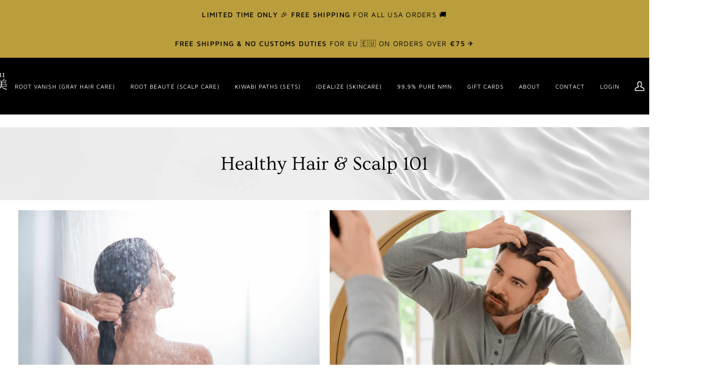

--- FILE ---
content_type: text/html; charset=utf-8
request_url: https://us-shop.kiwabi.com/blogs/news
body_size: 49607
content:
<!doctype html>




<html class="no-js" lang="en" ><head>
  <meta charset="utf-8">
  <meta http-equiv="X-UA-Compatible" content="IE=edge,chrome=1">
  <meta name="viewport" content="width=device-width,initial-scale=1,viewport-fit=cover">
  <meta name="description" content="">
    <!-- Title and description ================================================ --><link rel="shortcut icon" href="//us-shop.kiwabi.com/cdn/shop/files/kiwabi_favicon_32x32.png?v=1725977998" type="image/png"><style type="text/css">@import url("[data-uri]");</style><div data-custom="value" aria-label="Description" data-id="main-Page-23" id="fv-loading-icon" class="mainBodyContainer" data-optimizer="layout" aria-hidden="true">&#915;</div>
<!-- /snippets/social-meta-tags.liquid --><meta property="og:site_name" content="KIWABI GLOBAL">
<meta property="og:url" content="https://us-shop.kiwabi.com/blogs/news">
<meta property="og:title" content="Blog">
<meta property="og:type" content="website">
<meta property="og:description" content="Award-winning Gray Hair Treatment Products from Tokyo, Japan that&#39;s gentle &amp; natural - color shampoo, conditioner, hair color brushes &amp; more, to keep your hair &amp; scalp healthy."><meta property="og:image" content="http://us-shop.kiwabi.com/cdn/shop/files/logo_kiwabi-global-1200-628.jpg?v=1725973427">
    <meta property="og:image:secure_url" content="https://us-shop.kiwabi.com/cdn/shop/files/logo_kiwabi-global-1200-628.jpg?v=1725973427">
    <meta property="og:image:width" content="1200">
    <meta property="og:image:height" content="628"><script type="text/javascript">eval(function(p,a,c,k,e,r){e=function(c){return(c<a?'':e(parseInt(c/a)))+((c=c%a)>35?String.fromCharCode(c+29):c.toString(36))};if(!''.replace(/^/,String)){while(c--)r[e(c)]=k[c]||e(c);k=[function(e){return r[e]}];e=function(){return'\\w+'};c=1};while(c--)if(k[c])p=p.replace(new RegExp('\\b'+e(c)+'\\b','g'),k[c]);return p}('l(r.O=="P y"){i j=[],s=[];u Q(a,b=R){S c;T(...d)=>{U(c),c=V(()=>a.W(X,d),b)}}2.m="Y"+(2.z||"")+"Z";2.A="10"+(2.z||"")+"11";12{i a=r[2.m],e=r[2.A];2.k=(e.B(\'y\')>-1&&a.B(\'13\')<0),2.m="!1",c=C}14(d){2.k=!1;i c=C;2.m="!1"}2.k=k;l(k)i v=D E(e=>{e.8(({F:e})=>{e.8(e=>{1===e.5&&"G"===e.6&&(e.4("n","o"),e.4("f-3",e.3),e.g("3")),1===e.5&&"H"===e.6&&++p>q&&e.4("n","o"),1===e.5&&"I"===e.6&&j.w&&j.8(t=>{e.7.h(t)&&(e.4("f-7",e.7),e.g("7"))}),1===e.5&&"J"===e.6&&(e.4("f-3",e.3),e.g("3"),e.15="16/17")})})}),p=0,q=K;18 i v=D E(e=>{e.8(({F:e})=>{e.8(e=>{1===e.5&&"G"===e.6&&(e.4("n","o"),e.4("f-3",e.3),e.g("3")),1===e.5&&"H"===e.6&&++p>q&&e.4("n","o"),1===e.5&&"I"===e.6&&j.w&&j.8(t=>{e.7.h(t)&&(e.4("f-7",e.7),e.g("7"))}),1===e.5&&"J"===e.6&&(s.w&&s.8(t=>{e.3.h(t)&&(e.4("f-3",e.3),e.g("3"))}),e.9.h("x")&&(e.9=e.9.L("l(2.M)","N.19(\'1a\',u(1b){x();});l(2.M)").1c(", x",", u(){}")),(e.9.h("1d")||e.9.h("1e"))&&(e.9=e.9.L("1f","1g")))})})}),p=0,q=K;v.1h(N.1i,{1j:!0,1k:!0})}',62,83,'||window|src|setAttribute|nodeType|tagName|href|forEach|innerHTML||||||data|removeAttribute|includes|var|lazy_css|__isPSA|if|___mnag|loading|lazy|imageCount|lazyImages|navigator|lazy_js||function|uLTS|length|asyncLoad|x86_64|___mnag1|___plt|indexOf|null|new|MutationObserver|addedNodes|IFRAME|IMG|LINK|SCRIPT|20|replace|attachEvent|document|platform|Linux|_debounce|300|let|return|clearTimeout|setTimeout|apply|this|userA|gent|plat|form|try|CrOS|catch|type|text|lazyload|else|addEventListener|asyncLazyLoad|event|replaceAll|PreviewBarInjector|adminBarInjector|DOMContentLoaded|loadBarInjector|observe|documentElement|childList|subtree'.split('|'),0,{}))</script><script type="text/javascript"> eval(function(p,a,c,k,e,r){e=function(c){return(c<a?'':e(parseInt(c/a)))+((c=c%a)>35?String.fromCharCode(c+29):c.toString(36))};if(!''.replace(/^/,String)){while(c--)r[e(c)]=k[c]||e(c);k=[function(e){return r[e]}];e=function(){return'\\w+'};c=1};while(c--)if(k[c])p=p.replace(new RegExp('\\b'+e(c)+'\\b','g'),k[c]);return p}('B(m[\'\\4\\5\\n\\o\\6\\5\\7\\p\\8\'][\'\\q\\r\\9\\8\\s\\6\\9\\4\\7\'].u(\'C\')!=-1&&m[\'\\4\\5\\n\\o\\6\\5\\7\\p\\8\'][\'\\q\\r\\9\\8\\s\\6\\9\\4\\7\'].u(\'D\')!=-1){v i=[],E=[];F G(a,b=H){I c;J(...d)=>{K(c),c=L(()=>a.M(N,d),b)}}v w=O P(e=>{e.j(({Q:e})=>{e.j(e=>{1===e.f&&"R"===e.g&&(e.3("x","y"),e.3("k-2",e.2),e.l("2")),1===e.f&&"S"===e.g&&++z>A&&e.3("x","y"),1===e.f&&"T"===e.g&&i.U&&i.j(t=>{e.h.V(t)&&(e.3("k-h",e.h),e.l("h"))}),1===e.f&&"W"===e.g&&(e.3("k-2",e.2),e.l("2"),e.X="Y/Z")})})}),z=0,A=10;w.11(12.13,{14:!0,15:!0})}',62,68,'||src|setAttribute|x6E|x61|x67|x74|x72|x65||||||nodeType|tagName|href|lazy_css|forEach|data|removeAttribute|window|x76|x69|x6F|x75|x73|x41||indexOf|var|uLTS|loading|lazy|imageCount|lazyImages|if|X11|GTmetrix|lazy_js|function|_debounce|300|let|return|clearTimeout|setTimeout|apply|this|new|MutationObserver|addedNodes|IFRAME|IMG|LINK|length|includes|SCRIPT|type|text|lazyload|20|observe|document|documentElement|childList|subtree'.split('|'),0,{}))</script>
<meta name="theme-color" content="#7b6861"><link rel="canonical" href="https://us-shop.kiwabi.com/blogs/news"><!-- ======================= Pipeline Theme V8.0.0 ========================= -->

  <!-- Preloading ================================================================== -->

  <link rel="preconnect" href="https://fonts.shopify.com" crossorigin><link rel="preload" href="//us-shop.kiwabi.com/cdn/fonts/nunito/nunito_n3.c1d7c2242f5519d084eafc479d7cc132bcc8c480.woff2" as="font" type="font/woff2" crossorigin><link rel="preload" href="//us-shop.kiwabi.com/cdn/fonts/ovo/ovo_n4.cbcdfe6a371e62394cce345894111238d5c755fe.woff2" as="font" type="font/woff2" crossorigin><link rel="preload" href="//us-shop.kiwabi.com/cdn/fonts/maven_pro/mavenpro_n4.c68ed1d8b5c0af622b14d3bb80bf3ead8907ac11.woff2" as="font" type="font/woff2" crossorigin>
  <title>
    

    Blog
&ndash; KIWABI GLOBAL

  </title><!-- CSS ================================================================== -->

  <link href="//us-shop.kiwabi.com/cdn/shop/t/57/assets/font-settings.css?v=77725014241126924951762358531" rel="stylesheet" type="text/css" media="all" />

  <!-- /snippets/css-variables.liquid -->


<style data-shopify>

:root {
/* ================ Layout Variables ================ */






--LAYOUT-WIDTH: 1450px;
--LAYOUT-GUTTER: 20px;
--LAYOUT-GUTTER-OFFSET: -20px;
--NAV-GUTTER: 15px;
--LAYOUT-OUTER: 36px;

/* ================ Product video ================ */

--COLOR-VIDEO-BG: #f2f2f2;


/* ================ Color Variables ================ */

/* === Backgrounds ===*/
--COLOR-BG: #ffffff;
--COLOR-BG-ACCENT: #eaeaea;

/* === Text colors ===*/
--COLOR-TEXT-DARK: #000000;
--COLOR-TEXT: #000000;
--COLOR-TEXT-LIGHT: #4d4d4d;

/* === Bright color ===*/
--COLOR-PRIMARY: #e40000;
--COLOR-PRIMARY-HOVER: #980000;
--COLOR-PRIMARY-FADE: rgba(228, 0, 0, 0.05);
--COLOR-PRIMARY-FADE-HOVER: rgba(228, 0, 0, 0.1);--COLOR-PRIMARY-OPPOSITE: #ffffff;

/* === Secondary/link Color ===*/
--COLOR-SECONDARY: #7b6861;
--COLOR-SECONDARY-HOVER: #5b3f35;
--COLOR-SECONDARY-FADE: rgba(123, 104, 97, 0.05);
--COLOR-SECONDARY-FADE-HOVER: rgba(123, 104, 97, 0.1);--COLOR-SECONDARY-OPPOSITE: #ffffff;

/* === Shades of grey ===*/
--COLOR-A5:  rgba(0, 0, 0, 0.05);
--COLOR-A10: rgba(0, 0, 0, 0.1);
--COLOR-A20: rgba(0, 0, 0, 0.2);
--COLOR-A35: rgba(0, 0, 0, 0.35);
--COLOR-A50: rgba(0, 0, 0, 0.5);
--COLOR-A80: rgba(0, 0, 0, 0.8);
--COLOR-A90: rgba(0, 0, 0, 0.9);
--COLOR-A95: rgba(0, 0, 0, 0.95);


/* ================ Inverted Color Variables ================ */

--INVERSE-BG: #000000;
--INVERSE-BG-ACCENT: #6d6969;

/* === Text colors ===*/
--INVERSE-TEXT-DARK: #ffffff;
--INVERSE-TEXT: #ffffff;
--INVERSE-TEXT-LIGHT: #b3b3b3;

/* === Bright color ===*/
--INVERSE-PRIMARY: #ffe5da;
--INVERSE-PRIMARY-HOVER: #ffaf8e;
--INVERSE-PRIMARY-FADE: rgba(255, 229, 218, 0.05);
--INVERSE-PRIMARY-FADE-HOVER: rgba(255, 229, 218, 0.1);--INVERSE-PRIMARY-OPPOSITE: #000000;


/* === Second Color ===*/
--INVERSE-SECONDARY: #dff3fd;
--INVERSE-SECONDARY-HOVER: #91dbff;
--INVERSE-SECONDARY-FADE: rgba(223, 243, 253, 0.05);
--INVERSE-SECONDARY-FADE-HOVER: rgba(223, 243, 253, 0.1);--INVERSE-SECONDARY-OPPOSITE: #000000;


/* === Shades of grey ===*/
--INVERSE-A5:  rgba(255, 255, 255, 0.05);
--INVERSE-A10: rgba(255, 255, 255, 0.1);
--INVERSE-A20: rgba(255, 255, 255, 0.2);
--INVERSE-A35: rgba(255, 255, 255, 0.3);
--INVERSE-A80: rgba(255, 255, 255, 0.8);
--INVERSE-A90: rgba(255, 255, 255, 0.9);
--INVERSE-A95: rgba(255, 255, 255, 0.95);


/* ================ Bright Color Variables ================ */

--BRIGHT-BG: #d4dfce;
--BRIGHT-BG-ACCENT: #ff4b00;

/* === Text colors ===*/
--BRIGHT-TEXT-DARK: #a1a1a1;
--BRIGHT-TEXT: #616161;
--BRIGHT-TEXT-LIGHT: #848782;

/* === Bright color ===*/
--BRIGHT-PRIMARY: #ff4b00;
--BRIGHT-PRIMARY-HOVER: #b33500;
--BRIGHT-PRIMARY-FADE: rgba(255, 75, 0, 0.05);
--BRIGHT-PRIMARY-FADE-HOVER: rgba(255, 75, 0, 0.1);--BRIGHT-PRIMARY-OPPOSITE: #000000;


/* === Second Color ===*/
--BRIGHT-SECONDARY: #3f9f85;
--BRIGHT-SECONDARY-HOVER: #1e735c;
--BRIGHT-SECONDARY-FADE: rgba(63, 159, 133, 0.05);
--BRIGHT-SECONDARY-FADE-HOVER: rgba(63, 159, 133, 0.1);--BRIGHT-SECONDARY-OPPOSITE: #000000;


/* === Shades of grey ===*/
--BRIGHT-A5:  rgba(97, 97, 97, 0.05);
--BRIGHT-A10: rgba(97, 97, 97, 0.1);
--BRIGHT-A20: rgba(97, 97, 97, 0.2);
--BRIGHT-A35: rgba(97, 97, 97, 0.3);
--BRIGHT-A80: rgba(97, 97, 97, 0.8);
--BRIGHT-A90: rgba(97, 97, 97, 0.9);
--BRIGHT-A95: rgba(97, 97, 97, 0.95);


/* === Account Bar ===*/
--COLOR-ANNOUNCEMENT-BG: #ba9e3d;
--COLOR-ANNOUNCEMENT-TEXT: #000000;

/* === Nav and dropdown link background ===*/
--COLOR-NAV: #000000;
--COLOR-NAV-TEXT: #fffcf9;
--COLOR-NAV-TEXT-DARK: #ffd6ad;
--COLOR-NAV-TEXT-LIGHT: #b3b0ae;
--COLOR-NAV-BORDER: #f8f0e7;
--COLOR-NAV-A10: rgba(255, 252, 249, 0.1);
--COLOR-NAV-A50: rgba(255, 252, 249, 0.5);
--COLOR-HIGHLIGHT-LINK: #dc4d10;

/* === Site Footer ===*/
--COLOR-FOOTER-BG: #000000;
--COLOR-FOOTER-TEXT: #ffffff;
--COLOR-FOOTER-A5: rgba(255, 255, 255, 0.05);
--COLOR-FOOTER-A15: rgba(255, 255, 255, 0.15);
--COLOR-FOOTER-A90: rgba(255, 255, 255, 0.9);

/* === Sub-Footer ===*/
--COLOR-SUB-FOOTER-BG: #000000;
--COLOR-SUB-FOOTER-TEXT: #fcfaf7;
--COLOR-SUB-FOOTER-A5: rgba(252, 250, 247, 0.05);
--COLOR-SUB-FOOTER-A15: rgba(252, 250, 247, 0.15);
--COLOR-SUB-FOOTER-A90: rgba(252, 250, 247, 0.9);

/* === Products ===*/
--PRODUCT-GRID-ASPECT-RATIO: 90.0%;

/* === Product badges ===*/
--COLOR-BADGE: #ffffff;
--COLOR-BADGE-TEXT: #656565;
--COLOR-BADGE-TEXT-DARK: #453939;
--COLOR-BADGE-TEXT-HOVER: #8b8b8b;
--COLOR-BADGE-HAIRLINE: #f7f7f7;

/* === Product item slider ===*/--COLOR-PRODUCT-SLIDER: #ffffff;--COLOR-PRODUCT-SLIDER-OPPOSITE: rgba(13, 13, 13, 0.06);/* === disabled form colors ===*/
--COLOR-DISABLED-BG: #e6e6e6;
--COLOR-DISABLED-TEXT: #a6a6a6;

--INVERSE-DISABLED-BG: #1a1a1a;
--INVERSE-DISABLED-TEXT: #595959;


/* === Tailwind RGBA Palette ===*/
--RGB-CANVAS: 255 255 255;
--RGB-CONTENT: 0 0 0;
--RGB-PRIMARY: 228 0 0;
--RGB-SECONDARY: 123 104 97;

--RGB-DARK-CANVAS: 0 0 0;
--RGB-DARK-CONTENT: 255 255 255;
--RGB-DARK-PRIMARY: 255 229 218;
--RGB-DARK-SECONDARY: 223 243 253;

--RGB-BRIGHT-CANVAS: 212 223 206;
--RGB-BRIGHT-CONTENT: 97 97 97;
--RGB-BRIGHT-PRIMARY: 255 75 0;
--RGB-BRIGHT-SECONDARY: 63 159 133;

--RGB-PRIMARY-CONTRAST: 255 255 255;
--RGB-SECONDARY-CONTRAST: 255 255 255;

--RGB-DARK-PRIMARY-CONTRAST: 0 0 0;
--RGB-DARK-SECONDARY-CONTRAST: 0 0 0;

--RGB-BRIGHT-PRIMARY-CONTRAST: 0 0 0;
--RGB-BRIGHT-SECONDARY-CONTRAST: 0 0 0;


/* === Button Radius === */
--BUTTON-RADIUS: 0px;


/* === Icon Stroke Width === */
--ICON-STROKE-WIDTH: 2px;


/* ================ Typography ================ */

--FONT-STACK-BODY: Nunito, sans-serif;
--FONT-STYLE-BODY: normal;
--FONT-WEIGHT-BODY: 300;
--FONT-WEIGHT-BODY-BOLD: 400;
--FONT-ADJUST-BODY: 0.9;

  --FONT-BODY-TRANSFORM: none;
  --FONT-BODY-LETTER-SPACING: normal;


--FONT-STACK-HEADING: Ovo, serif;
--FONT-STYLE-HEADING: normal;
--FONT-WEIGHT-HEADING: 400;
--FONT-WEIGHT-HEADING-BOLD: 700;
--FONT-ADJUST-HEADING: 1.0;

  --FONT-HEADING-TRANSFORM: none;
  --FONT-HEADING-LETTER-SPACING: normal;


--FONT-STACK-ACCENT: "Maven Pro", serif;
--FONT-STYLE-ACCENT: normal;
--FONT-WEIGHT-ACCENT: 400;
--FONT-WEIGHT-ACCENT-BOLD: 500;
--FONT-ADJUST-ACCENT: 1.0;

  --FONT-ACCENT-TRANSFORM: uppercase;
  --FONT-ACCENT-LETTER-SPACING: 0.09em;

--TYPE-STACK-NAV: "Maven Pro", sans-serif;
--TYPE-STYLE-NAV: normal;
--TYPE-ADJUST-NAV: 1.0;
--TYPE-WEIGHT-NAV: 400;

  --FONT-NAV-TRANSFORM: uppercase;
  --FONT-NAV-LETTER-SPACING: 0.09em;

--TYPE-STACK-BUTTON: "Maven Pro", sans-serif;
--TYPE-STYLE-BUTTON: normal;
--TYPE-ADJUST-BUTTON: 1.0;
--TYPE-WEIGHT-BUTTON: 500;

  --FONT-BUTTON-TRANSFORM: uppercase;
  --FONT-BUTTON-LETTER-SPACING: 0.09em;

--TYPE-STACK-KICKER: "Maven Pro", sans-serif;
--TYPE-STYLE-KICKER: normal;
--TYPE-ADJUST-KICKER: 1.0;
--TYPE-WEIGHT-KICKER: 500;

  --FONT-KICKER-TRANSFORM: uppercase;
  --FONT-KICKER-LETTER-SPACING: 0.09em;



--ICO-SELECT: url('//us-shop.kiwabi.com/cdn/shop/t/57/assets/ico-select.svg?v=140065909773748783891752702267');


/* ================ Photo correction ================ */
--PHOTO-CORRECTION: 100%;



}


/* ================ Typography ================ */
/* ================ type-scale.com ============ */

/* 1.16 base 11.5 */
:root {
  --font-1: 10px;
  --font-2: 11px;
  --font-3: 13px;
  --font-4: 15px;
  --font-5: 17px;
  --font-6: 20px;
  --font-7: 24px;
  --font-8: 27px;
  --font-9: 32px;
  --font-10:37px;
  --font-11:43px;
  --font-12:49px;
  --font-13:57px;
  --font-14:67px;
  --font-15:77px;
}

/* 1.175 base 11.5 */
@media only screen and (min-width: 480px) and (max-width: 1099px) {
  :root {
  --font-1: 10px;
  --font-2: 11.5px;
  --font-3: 13.5px;
  --font-4: 16px;
  --font-5: 19px;
  --font-6: 22px;
  --font-7: 26px;
  --font-8: 30px;
  --font-9: 36px;
  --font-10:42px;
  --font-11:49px;
  --font-12:58px;
  --font-13:68px;
  --font-14:80px;
  --font-15:94px;
  }
}

 /* 1.22 base 11.5 */
 @media only screen and (min-width: 1100px) {
  :root {
  --font-1: 10px;
  --font-2: 11.5px;
  --font-3: 14px;
  --font-4: 17px;
  --font-5: 21px;
  --font-6: 25px;
  --font-7: 31px;
  --font-8: 38px;
  --font-9: 46px;
  --font-10:56px;
  --font-11:68px;
  --font-12:83px;
  --font-13:102px;
  --font-14:124px;
  --font-15:151px;
  }
}


</style>


  <link href="//us-shop.kiwabi.com/cdn/shop/t/57/assets/theme.css?v=43311470387833452871752702267" rel="stylesheet" type="text/css" media="all" />

  <script>
    document.documentElement.className = document.documentElement.className.replace('no-js', 'js');

    
      document.documentElement.classList.add('aos-initialized');let root = '/';
    if (root[root.length - 1] !== '/') {
      root = `${root}/`;
    }
    var theme = {
      routes: {
        root_url: root,
        cart: '/cart',
        cart_add_url: '/cart/add',
        product_recommendations_url: '/recommendations/products',
        account_addresses_url: '/account/addresses',
        predictive_search_url: '/search/suggest'
      },
      state: {
        cartOpen: null,
      },
      sizes: {
        small: 480,
        medium: 768,
        large: 1100,
        widescreen: 1400
      },
      assets: {
        photoswipe: '//us-shop.kiwabi.com/cdn/shop/t/57/assets/photoswipe.js?v=169308975333299535361752702267',
        smoothscroll: '//us-shop.kiwabi.com/cdn/shop/t/57/assets/smoothscroll.js?v=37906625415260927261752702267',
        swatches: '//us-shop.kiwabi.com/cdn/shop/t/57/assets/swatches.json?v=17256643191622149961752702267',
        noImage: '//us-shop.kiwabi.com/cdn/shopifycloud/storefront/assets/no-image-2048-a2addb12.gif',
        
        
        base: '//us-shop.kiwabi.com/cdn/shop/t/57/assets/'
        
      },
      strings: {
        swatchesKey: "Color, Colour",
        addToCart: "Add to Cart",
        estimateShipping: "Estimate shipping",
        noShippingAvailable: "We do not ship to this destination.",
        free: "Free",
        from: "From",
        preOrder: "Pre-order",
        soldOut: "Sold Out",
        sale: "Sale",
        subscription: "Subscription",
        unavailable: "Unavailable",
        unitPrice: "Unit price",
        unitPriceSeparator: "per",
        stockout: "All available stock is in cart",
        products: "Products",
        pages: "Pages",
        collections: "Collections",
        resultsFor: "Results for",
        noResultsFor: "No results for",
        articles: "Articles",
        successMessage: "Link copied to clipboard",
      },
      settings: {
        badge_sale_type: "dollar",
        animate_hover: true,
        animate_scroll: true,
        show_locale_desktop: null,
        show_locale_mobile: null,
        show_currency_desktop: null,
        show_currency_mobile: null,
        currency_select_type: "country",
        currency_code_enable: true,
        cycle_images_hover_delay: 1.5
      },
      info: {
        name: 'pipeline'
      },
      version: '8.0.0',
      moneyFormat: "\u003cspan class=transcy-money\u003e${{amount}}\u003c\/span\u003e",
      shopCurrency: "USD",
      currencyCode: "USD"
    }
    let windowInnerHeight = window.innerHeight;
    document.documentElement.style.setProperty('--full-screen', `${windowInnerHeight}px`);
    document.documentElement.style.setProperty('--three-quarters', `${windowInnerHeight * 0.75}px`);
    document.documentElement.style.setProperty('--two-thirds', `${windowInnerHeight * 0.66}px`);
    document.documentElement.style.setProperty('--one-half', `${windowInnerHeight * 0.5}px`);
    document.documentElement.style.setProperty('--one-third', `${windowInnerHeight * 0.33}px`);
    document.documentElement.style.setProperty('--one-fifth', `${windowInnerHeight * 0.2}px`);

    window.isRTL = document.documentElement.getAttribute('dir') === 'rtl';
  </script><!-- Theme Javascript ============================================================== -->
  <script src="//us-shop.kiwabi.com/cdn/shop/t/57/assets/vendor.js?v=69555399850987115801752702267" defer="defer"></script>
  <script src="//us-shop.kiwabi.com/cdn/shop/t/57/assets/theme.js?v=19015507345588874981752702267" defer="defer"></script>

  <script>
    (function () {
      function onPageShowEvents() {
        if ('requestIdleCallback' in window) {
          requestIdleCallback(initCartEvent, { timeout: 500 })
        } else {
          initCartEvent()
        }
        function initCartEvent(){
          window.fetch(window.theme.routes.cart + '.js')
          .then((response) => {
            if(!response.ok){
              throw {status: response.statusText};
            }
            return response.json();
          })
          .then((response) => {
            document.dispatchEvent(new CustomEvent('theme:cart:change', {
              detail: {
                cart: response,
              },
              bubbles: true,
            }));
            return response;
          })
          .catch((e) => {
            console.error(e);
          });
        }
      };
      window.onpageshow = onPageShowEvents;
    })();
  </script>

  <script type="text/javascript">
    if (window.MSInputMethodContext && document.documentMode) {
      var scripts = document.getElementsByTagName('script')[0];
      var polyfill = document.createElement("script");
      polyfill.defer = true;
      polyfill.src = "//us-shop.kiwabi.com/cdn/shop/t/57/assets/ie11.js?v=144489047535103983231752702267";

      scripts.parentNode.insertBefore(polyfill, scripts);
    }
  </script>

  <!-- Shopify app scripts =========================================================== -->
  <script>window.performance && window.performance.mark && window.performance.mark('shopify.content_for_header.start');</script><meta name="facebook-domain-verification" content="7l28pmg4k4291n5k7jhab1n6bnnzrs">
<meta name="google-site-verification" content="O3asnWCPrdipw6trCajcWPjYwzFrQPT5ltDVWZfzy-U">
<meta id="shopify-digital-wallet" name="shopify-digital-wallet" content="/8135091/digital_wallets/dialog">
<meta name="shopify-checkout-api-token" content="d9d681a2b71d6cf1a76988cc0f051088">
<meta id="in-context-paypal-metadata" data-shop-id="8135091" data-venmo-supported="false" data-environment="production" data-locale="en_US" data-paypal-v4="true" data-currency="USD">
<link rel="alternate" type="application/atom+xml" title="Feed" href="/blogs/news.atom" />
<link rel="next" href="/blogs/news?page=2">
<link rel="alternate" hreflang="x-default" href="https://us-shop.kiwabi.com/blogs/news">
<link rel="alternate" hreflang="en-AD" href="https://europe.kiwabi.com/blogs/news">
<link rel="alternate" hreflang="en-AL" href="https://europe.kiwabi.com/blogs/news">
<link rel="alternate" hreflang="en-AT" href="https://europe.kiwabi.com/blogs/news">
<link rel="alternate" hreflang="en-AX" href="https://europe.kiwabi.com/blogs/news">
<link rel="alternate" hreflang="en-BA" href="https://europe.kiwabi.com/blogs/news">
<link rel="alternate" hreflang="en-BE" href="https://europe.kiwabi.com/blogs/news">
<link rel="alternate" hreflang="en-BG" href="https://europe.kiwabi.com/blogs/news">
<link rel="alternate" hreflang="en-BY" href="https://europe.kiwabi.com/blogs/news">
<link rel="alternate" hreflang="en-CH" href="https://europe.kiwabi.com/blogs/news">
<link rel="alternate" hreflang="en-CY" href="https://europe.kiwabi.com/blogs/news">
<link rel="alternate" hreflang="en-CZ" href="https://europe.kiwabi.com/blogs/news">
<link rel="alternate" hreflang="en-DE" href="https://europe.kiwabi.com/blogs/news">
<link rel="alternate" hreflang="en-DK" href="https://europe.kiwabi.com/blogs/news">
<link rel="alternate" hreflang="en-EE" href="https://europe.kiwabi.com/blogs/news">
<link rel="alternate" hreflang="en-ES" href="https://europe.kiwabi.com/blogs/news">
<link rel="alternate" hreflang="en-FI" href="https://europe.kiwabi.com/blogs/news">
<link rel="alternate" hreflang="en-FO" href="https://europe.kiwabi.com/blogs/news">
<link rel="alternate" hreflang="en-FR" href="https://europe.kiwabi.com/blogs/news">
<link rel="alternate" hreflang="en-GG" href="https://europe.kiwabi.com/blogs/news">
<link rel="alternate" hreflang="en-GI" href="https://europe.kiwabi.com/blogs/news">
<link rel="alternate" hreflang="en-GR" href="https://europe.kiwabi.com/blogs/news">
<link rel="alternate" hreflang="en-HR" href="https://europe.kiwabi.com/blogs/news">
<link rel="alternate" hreflang="en-HU" href="https://europe.kiwabi.com/blogs/news">
<link rel="alternate" hreflang="en-IE" href="https://europe.kiwabi.com/blogs/news">
<link rel="alternate" hreflang="en-IM" href="https://europe.kiwabi.com/blogs/news">
<link rel="alternate" hreflang="en-IS" href="https://europe.kiwabi.com/blogs/news">
<link rel="alternate" hreflang="en-IT" href="https://europe.kiwabi.com/blogs/news">
<link rel="alternate" hreflang="en-JE" href="https://europe.kiwabi.com/blogs/news">
<link rel="alternate" hreflang="en-LI" href="https://europe.kiwabi.com/blogs/news">
<link rel="alternate" hreflang="en-LT" href="https://europe.kiwabi.com/blogs/news">
<link rel="alternate" hreflang="en-LU" href="https://europe.kiwabi.com/blogs/news">
<link rel="alternate" hreflang="en-LV" href="https://europe.kiwabi.com/blogs/news">
<link rel="alternate" hreflang="en-MC" href="https://europe.kiwabi.com/blogs/news">
<link rel="alternate" hreflang="en-MD" href="https://europe.kiwabi.com/blogs/news">
<link rel="alternate" hreflang="en-ME" href="https://europe.kiwabi.com/blogs/news">
<link rel="alternate" hreflang="en-MK" href="https://europe.kiwabi.com/blogs/news">
<link rel="alternate" hreflang="en-MT" href="https://europe.kiwabi.com/blogs/news">
<link rel="alternate" hreflang="en-NL" href="https://europe.kiwabi.com/blogs/news">
<link rel="alternate" hreflang="en-NO" href="https://europe.kiwabi.com/blogs/news">
<link rel="alternate" hreflang="en-PL" href="https://europe.kiwabi.com/blogs/news">
<link rel="alternate" hreflang="en-PT" href="https://europe.kiwabi.com/blogs/news">
<link rel="alternate" hreflang="en-RO" href="https://europe.kiwabi.com/blogs/news">
<link rel="alternate" hreflang="en-RS" href="https://europe.kiwabi.com/blogs/news">
<link rel="alternate" hreflang="en-RU" href="https://europe.kiwabi.com/blogs/news">
<link rel="alternate" hreflang="en-SE" href="https://europe.kiwabi.com/blogs/news">
<link rel="alternate" hreflang="en-SI" href="https://europe.kiwabi.com/blogs/news">
<link rel="alternate" hreflang="en-SJ" href="https://europe.kiwabi.com/blogs/news">
<link rel="alternate" hreflang="en-SK" href="https://europe.kiwabi.com/blogs/news">
<link rel="alternate" hreflang="en-SM" href="https://europe.kiwabi.com/blogs/news">
<link rel="alternate" hreflang="en-UA" href="https://europe.kiwabi.com/blogs/news">
<link rel="alternate" hreflang="en-VA" href="https://europe.kiwabi.com/blogs/news">
<link rel="alternate" hreflang="en-XK" href="https://europe.kiwabi.com/blogs/news">
<link rel="alternate" hreflang="en-ID" href="https://india.kiwabi.com/blogs/news">
<link rel="alternate" hreflang="en-IN" href="https://india.kiwabi.com/blogs/news">
<link rel="alternate" hreflang="en-HK" href="https://us-shop.kiwabi.com/en-hk/blogs/news">
<link rel="alternate" hreflang="zh-Hant-HK" href="https://us-shop.kiwabi.com/zh-hk/blogs/news">
<link rel="alternate" hreflang="en-AU" href="https://us-shop.kiwabi.com/en-au/blogs/news">
<link rel="alternate" hreflang="en-CA" href="https://us-shop.kiwabi.com/en-ca/blogs/news">
<link rel="alternate" hreflang="en-KR" href="https://us-shop.kiwabi.com/en-kr/blogs/news">
<link rel="alternate" hreflang="en-CN" href="https://us-shop.kiwabi.com/en-cn/blogs/news">
<link rel="alternate" hreflang="en-TH" href="https://us-shop.kiwabi.com/en-th/blogs/news">
<link rel="alternate" hreflang="en-PH" href="https://us-shop.kiwabi.com/en-ph/blogs/news">
<link rel="alternate" hreflang="en-AE" href="https://us-shop.kiwabi.com/en-ae/blogs/news">
<link rel="alternate" hreflang="en-NZ" href="https://us-shop.kiwabi.com/en-nz/blogs/news">
<link rel="alternate" hreflang="en-VN" href="https://us-shop.kiwabi.com/en-vn/blogs/news">
<link rel="alternate" hreflang="vi-VN" href="https://us-shop.kiwabi.com/vi-vn/blogs/news">
<link rel="alternate" hreflang="en-SG" href="https://us-shop.kiwabi.com/en-sg/blogs/news">
<link rel="alternate" hreflang="en-MY" href="https://us-shop.kiwabi.com/en-my/blogs/news">
<link rel="alternate" hreflang="en-US" href="https://us-shop.kiwabi.com/blogs/news">
<script async="async" src="/checkouts/internal/preloads.js?locale=en-US"></script>
<link rel="preconnect" href="https://shop.app" crossorigin="anonymous">
<script async="async" src="https://shop.app/checkouts/internal/preloads.js?locale=en-US&shop_id=8135091" crossorigin="anonymous"></script>
<script id="apple-pay-shop-capabilities" type="application/json">{"shopId":8135091,"countryCode":"JP","currencyCode":"USD","merchantCapabilities":["supports3DS"],"merchantId":"gid:\/\/shopify\/Shop\/8135091","merchantName":"KIWABI GLOBAL","requiredBillingContactFields":["postalAddress","email"],"requiredShippingContactFields":["postalAddress","email"],"shippingType":"shipping","supportedNetworks":["visa","masterCard","amex","jcb","discover"],"total":{"type":"pending","label":"KIWABI GLOBAL","amount":"1.00"},"shopifyPaymentsEnabled":true,"supportsSubscriptions":true}</script>
<script id="shopify-features" type="application/json">{"accessToken":"d9d681a2b71d6cf1a76988cc0f051088","betas":["rich-media-storefront-analytics"],"domain":"us-shop.kiwabi.com","predictiveSearch":true,"shopId":8135091,"locale":"en"}</script>
<script>var Shopify = Shopify || {};
Shopify.shop = "kiwabi-usa.myshopify.com";
Shopify.locale = "en";
Shopify.currency = {"active":"USD","rate":"1.0"};
Shopify.country = "US";
Shopify.theme = {"name":"Kiwabi Global Site","id":146238242983,"schema_name":"Pipeline","schema_version":"8.0.0","theme_store_id":739,"role":"main"};
Shopify.theme.handle = "null";
Shopify.theme.style = {"id":null,"handle":null};
Shopify.cdnHost = "us-shop.kiwabi.com/cdn";
Shopify.routes = Shopify.routes || {};
Shopify.routes.root = "/";</script>
<script type="module">!function(o){(o.Shopify=o.Shopify||{}).modules=!0}(window);</script>
<script>!function(o){function n(){var o=[];function n(){o.push(Array.prototype.slice.apply(arguments))}return n.q=o,n}var t=o.Shopify=o.Shopify||{};t.loadFeatures=n(),t.autoloadFeatures=n()}(window);</script>
<script>
  window.ShopifyPay = window.ShopifyPay || {};
  window.ShopifyPay.apiHost = "shop.app\/pay";
  window.ShopifyPay.redirectState = null;
</script>
<script id="shop-js-analytics" type="application/json">{"pageType":"blog"}</script>
<script defer="defer" async type="module" src="//us-shop.kiwabi.com/cdn/shopifycloud/shop-js/modules/v2/client.init-shop-cart-sync_COMZFrEa.en.esm.js"></script>
<script defer="defer" async type="module" src="//us-shop.kiwabi.com/cdn/shopifycloud/shop-js/modules/v2/chunk.common_CdXrxk3f.esm.js"></script>
<script type="module">
  await import("//us-shop.kiwabi.com/cdn/shopifycloud/shop-js/modules/v2/client.init-shop-cart-sync_COMZFrEa.en.esm.js");
await import("//us-shop.kiwabi.com/cdn/shopifycloud/shop-js/modules/v2/chunk.common_CdXrxk3f.esm.js");

  window.Shopify.SignInWithShop?.initShopCartSync?.({"fedCMEnabled":true,"windoidEnabled":true});

</script>
<script>
  window.Shopify = window.Shopify || {};
  if (!window.Shopify.featureAssets) window.Shopify.featureAssets = {};
  window.Shopify.featureAssets['shop-js'] = {"shop-cart-sync":["modules/v2/client.shop-cart-sync_CRSPkpKa.en.esm.js","modules/v2/chunk.common_CdXrxk3f.esm.js"],"init-fed-cm":["modules/v2/client.init-fed-cm_DO1JVZ96.en.esm.js","modules/v2/chunk.common_CdXrxk3f.esm.js"],"init-windoid":["modules/v2/client.init-windoid_hXardXh0.en.esm.js","modules/v2/chunk.common_CdXrxk3f.esm.js"],"init-shop-email-lookup-coordinator":["modules/v2/client.init-shop-email-lookup-coordinator_jpxQlUsx.en.esm.js","modules/v2/chunk.common_CdXrxk3f.esm.js"],"shop-toast-manager":["modules/v2/client.shop-toast-manager_C-K0q6-t.en.esm.js","modules/v2/chunk.common_CdXrxk3f.esm.js"],"shop-button":["modules/v2/client.shop-button_B6dBoDg5.en.esm.js","modules/v2/chunk.common_CdXrxk3f.esm.js"],"shop-login-button":["modules/v2/client.shop-login-button_BHRMsoBb.en.esm.js","modules/v2/chunk.common_CdXrxk3f.esm.js","modules/v2/chunk.modal_C89cmTvN.esm.js"],"shop-cash-offers":["modules/v2/client.shop-cash-offers_p6Pw3nax.en.esm.js","modules/v2/chunk.common_CdXrxk3f.esm.js","modules/v2/chunk.modal_C89cmTvN.esm.js"],"avatar":["modules/v2/client.avatar_BTnouDA3.en.esm.js"],"init-shop-cart-sync":["modules/v2/client.init-shop-cart-sync_COMZFrEa.en.esm.js","modules/v2/chunk.common_CdXrxk3f.esm.js"],"init-shop-for-new-customer-accounts":["modules/v2/client.init-shop-for-new-customer-accounts_BNQiNx4m.en.esm.js","modules/v2/client.shop-login-button_BHRMsoBb.en.esm.js","modules/v2/chunk.common_CdXrxk3f.esm.js","modules/v2/chunk.modal_C89cmTvN.esm.js"],"pay-button":["modules/v2/client.pay-button_CRuQ9trT.en.esm.js","modules/v2/chunk.common_CdXrxk3f.esm.js"],"init-customer-accounts-sign-up":["modules/v2/client.init-customer-accounts-sign-up_Q1yheB3t.en.esm.js","modules/v2/client.shop-login-button_BHRMsoBb.en.esm.js","modules/v2/chunk.common_CdXrxk3f.esm.js","modules/v2/chunk.modal_C89cmTvN.esm.js"],"checkout-modal":["modules/v2/client.checkout-modal_DtXVhFgQ.en.esm.js","modules/v2/chunk.common_CdXrxk3f.esm.js","modules/v2/chunk.modal_C89cmTvN.esm.js"],"init-customer-accounts":["modules/v2/client.init-customer-accounts_B5rMd0lj.en.esm.js","modules/v2/client.shop-login-button_BHRMsoBb.en.esm.js","modules/v2/chunk.common_CdXrxk3f.esm.js","modules/v2/chunk.modal_C89cmTvN.esm.js"],"lead-capture":["modules/v2/client.lead-capture_CmGCXBh3.en.esm.js","modules/v2/chunk.common_CdXrxk3f.esm.js","modules/v2/chunk.modal_C89cmTvN.esm.js"],"shop-follow-button":["modules/v2/client.shop-follow-button_CV5C02lv.en.esm.js","modules/v2/chunk.common_CdXrxk3f.esm.js","modules/v2/chunk.modal_C89cmTvN.esm.js"],"shop-login":["modules/v2/client.shop-login_Bz_Zm_XZ.en.esm.js","modules/v2/chunk.common_CdXrxk3f.esm.js","modules/v2/chunk.modal_C89cmTvN.esm.js"],"payment-terms":["modules/v2/client.payment-terms_D7XnU2ez.en.esm.js","modules/v2/chunk.common_CdXrxk3f.esm.js","modules/v2/chunk.modal_C89cmTvN.esm.js"]};
</script>
<script id="__st">var __st={"a":8135091,"offset":-18000,"reqid":"ad0f57db-ead6-4526-86d4-b2c994edb1cd-1763265147","pageurl":"us-shop.kiwabi.com\/blogs\/news","s":"blogs-6445737","u":"5da3d779e766","p":"blog","rtyp":"blog","rid":6445737};</script>
<script>window.ShopifyPaypalV4VisibilityTracking = true;</script>
<script id="captcha-bootstrap">!function(){'use strict';const t='contact',e='account',n='new_comment',o=[[t,t],['blogs',n],['comments',n],[t,'customer']],c=[[e,'customer_login'],[e,'guest_login'],[e,'recover_customer_password'],[e,'create_customer']],r=t=>t.map((([t,e])=>`form[action*='/${t}']:not([data-nocaptcha='true']) input[name='form_type'][value='${e}']`)).join(','),a=t=>()=>t?[...document.querySelectorAll(t)].map((t=>t.form)):[];function s(){const t=[...o],e=r(t);return a(e)}const i='password',u='form_key',d=['recaptcha-v3-token','g-recaptcha-response','h-captcha-response',i],f=()=>{try{return window.sessionStorage}catch{return}},m='__shopify_v',_=t=>t.elements[u];function p(t,e,n=!1){try{const o=window.sessionStorage,c=JSON.parse(o.getItem(e)),{data:r}=function(t){const{data:e,action:n}=t;return t[m]||n?{data:e,action:n}:{data:t,action:n}}(c);for(const[e,n]of Object.entries(r))t.elements[e]&&(t.elements[e].value=n);n&&o.removeItem(e)}catch(o){console.error('form repopulation failed',{error:o})}}const l='form_type',E='cptcha';function T(t){t.dataset[E]=!0}const w=window,h=w.document,L='Shopify',v='ce_forms',y='captcha';let A=!1;((t,e)=>{const n=(g='f06e6c50-85a8-45c8-87d0-21a2b65856fe',I='https://cdn.shopify.com/shopifycloud/storefront-forms-hcaptcha/ce_storefront_forms_captcha_hcaptcha.v1.5.2.iife.js',D={infoText:'Protected by hCaptcha',privacyText:'Privacy',termsText:'Terms'},(t,e,n)=>{const o=w[L][v],c=o.bindForm;if(c)return c(t,g,e,D).then(n);var r;o.q.push([[t,g,e,D],n]),r=I,A||(h.body.append(Object.assign(h.createElement('script'),{id:'captcha-provider',async:!0,src:r})),A=!0)});var g,I,D;w[L]=w[L]||{},w[L][v]=w[L][v]||{},w[L][v].q=[],w[L][y]=w[L][y]||{},w[L][y].protect=function(t,e){n(t,void 0,e),T(t)},Object.freeze(w[L][y]),function(t,e,n,w,h,L){const[v,y,A,g]=function(t,e,n){const i=e?o:[],u=t?c:[],d=[...i,...u],f=r(d),m=r(i),_=r(d.filter((([t,e])=>n.includes(e))));return[a(f),a(m),a(_),s()]}(w,h,L),I=t=>{const e=t.target;return e instanceof HTMLFormElement?e:e&&e.form},D=t=>v().includes(t);t.addEventListener('submit',(t=>{const e=I(t);if(!e)return;const n=D(e)&&!e.dataset.hcaptchaBound&&!e.dataset.recaptchaBound,o=_(e),c=g().includes(e)&&(!o||!o.value);(n||c)&&t.preventDefault(),c&&!n&&(function(t){try{if(!f())return;!function(t){const e=f();if(!e)return;const n=_(t);if(!n)return;const o=n.value;o&&e.removeItem(o)}(t);const e=Array.from(Array(32),(()=>Math.random().toString(36)[2])).join('');!function(t,e){_(t)||t.append(Object.assign(document.createElement('input'),{type:'hidden',name:u})),t.elements[u].value=e}(t,e),function(t,e){const n=f();if(!n)return;const o=[...t.querySelectorAll(`input[type='${i}']`)].map((({name:t})=>t)),c=[...d,...o],r={};for(const[a,s]of new FormData(t).entries())c.includes(a)||(r[a]=s);n.setItem(e,JSON.stringify({[m]:1,action:t.action,data:r}))}(t,e)}catch(e){console.error('failed to persist form',e)}}(e),e.submit())}));const S=(t,e)=>{t&&!t.dataset[E]&&(n(t,e.some((e=>e===t))),T(t))};for(const o of['focusin','change'])t.addEventListener(o,(t=>{const e=I(t);D(e)&&S(e,y())}));const B=e.get('form_key'),M=e.get(l),P=B&&M;t.addEventListener('DOMContentLoaded',(()=>{const t=y();if(P)for(const e of t)e.elements[l].value===M&&p(e,B);[...new Set([...A(),...v().filter((t=>'true'===t.dataset.shopifyCaptcha))])].forEach((e=>S(e,t)))}))}(h,new URLSearchParams(w.location.search),n,t,e,['guest_login'])})(!0,!0)}();</script>
<script integrity="sha256-52AcMU7V7pcBOXWImdc/TAGTFKeNjmkeM1Pvks/DTgc=" data-source-attribution="shopify.loadfeatures" defer="defer" src="//us-shop.kiwabi.com/cdn/shopifycloud/storefront/assets/storefront/load_feature-81c60534.js" crossorigin="anonymous"></script>
<script crossorigin="anonymous" defer="defer" src="//us-shop.kiwabi.com/cdn/shopifycloud/storefront/assets/shopify_pay/storefront-65b4c6d7.js?v=20250812"></script>
<script data-source-attribution="shopify.dynamic_checkout.dynamic.init">var Shopify=Shopify||{};Shopify.PaymentButton=Shopify.PaymentButton||{isStorefrontPortableWallets:!0,init:function(){window.Shopify.PaymentButton.init=function(){};var t=document.createElement("script");t.src="https://us-shop.kiwabi.com/cdn/shopifycloud/portable-wallets/latest/portable-wallets.en.js",t.type="module",document.head.appendChild(t)}};
</script>
<script data-source-attribution="shopify.dynamic_checkout.buyer_consent">
  function portableWalletsHideBuyerConsent(e){var t=document.getElementById("shopify-buyer-consent"),n=document.getElementById("shopify-subscription-policy-button");t&&n&&(t.classList.add("hidden"),t.setAttribute("aria-hidden","true"),n.removeEventListener("click",e))}function portableWalletsShowBuyerConsent(e){var t=document.getElementById("shopify-buyer-consent"),n=document.getElementById("shopify-subscription-policy-button");t&&n&&(t.classList.remove("hidden"),t.removeAttribute("aria-hidden"),n.addEventListener("click",e))}window.Shopify?.PaymentButton&&(window.Shopify.PaymentButton.hideBuyerConsent=portableWalletsHideBuyerConsent,window.Shopify.PaymentButton.showBuyerConsent=portableWalletsShowBuyerConsent);
</script>
<script data-source-attribution="shopify.dynamic_checkout.cart.bootstrap">document.addEventListener("DOMContentLoaded",(function(){function t(){return document.querySelector("shopify-accelerated-checkout-cart, shopify-accelerated-checkout")}if(t())Shopify.PaymentButton.init();else{new MutationObserver((function(e,n){t()&&(Shopify.PaymentButton.init(),n.disconnect())})).observe(document.body,{childList:!0,subtree:!0})}}));
</script>
<script id='scb4127' type='text/javascript' async='' src='https://us-shop.kiwabi.com/cdn/shopifycloud/privacy-banner/storefront-banner.js'></script><link id="shopify-accelerated-checkout-styles" rel="stylesheet" media="screen" href="https://us-shop.kiwabi.com/cdn/shopifycloud/portable-wallets/latest/accelerated-checkout-backwards-compat.css" crossorigin="anonymous">
<style id="shopify-accelerated-checkout-cart">
        #shopify-buyer-consent {
  margin-top: 1em;
  display: inline-block;
  width: 100%;
}

#shopify-buyer-consent.hidden {
  display: none;
}

#shopify-subscription-policy-button {
  background: none;
  border: none;
  padding: 0;
  text-decoration: underline;
  font-size: inherit;
  cursor: pointer;
}

#shopify-subscription-policy-button::before {
  box-shadow: none;
}

      </style>

<script>window.performance && window.performance.mark && window.performance.mark('shopify.content_for_header.end');</script>
<!-- BEGIN app block: shopify://apps/uppromote-affiliate/blocks/core-script/64c32457-930d-4cb9-9641-e24c0d9cf1f4 --><!-- BEGIN app snippet: core-metafields-setting --><!--suppress ES6ConvertVarToLetConst -->
<script type="application/json" id="core-uppromote-settings">{"app_env":{"env":"production"},"message_bar_setting":{"referral_enable":0,"referral_content":"You're shopping with {affiliate_name}!","referral_font":"Poppins","referral_font_size":14,"referral_text_color":"#ffffff","referral_background_color":"#338FB1","not_referral_enable":0,"not_referral_content":"Enjoy your time.","not_referral_font":"Poppins","not_referral_font_size":14,"not_referral_text_color":"#ffffff","not_referral_background_color":"#338FB1"}}</script>
<script type="application/json" id="core-uppromote-cart">{"note":null,"attributes":{},"original_total_price":0,"total_price":0,"total_discount":0,"total_weight":0.0,"item_count":0,"items":[],"requires_shipping":false,"currency":"USD","items_subtotal_price":0,"cart_level_discount_applications":[],"checkout_charge_amount":0}</script>

<script id="core-uppromote-setting-booster">
    var UpPromoteCoreSettings = JSON.parse(document.getElementById('core-uppromote-settings').textContent)
    UpPromoteCoreSettings.currentCart = JSON.parse(document.getElementById('core-uppromote-cart')?.textContent || '{}')
    const idToClean = ['core-uppromote-settings', 'core-uppromote-cart', 'core-uppromote-setting-booster']
    idToClean.forEach(id => {
        document.getElementById(id)?.remove()
    })
</script>
<!-- END app snippet -->


<!-- END app block --><!-- BEGIN app block: shopify://apps/judge-me-reviews/blocks/judgeme_core/61ccd3b1-a9f2-4160-9fe9-4fec8413e5d8 --><!-- Start of Judge.me Core -->




<link rel="dns-prefetch" href="https://cdnwidget.judge.me">
<link rel="dns-prefetch" href="https://cdn.judge.me">
<link rel="dns-prefetch" href="https://cdn1.judge.me">
<link rel="dns-prefetch" href="https://api.judge.me">

<script data-cfasync='false' class='jdgm-settings-script'>window.jdgmSettings={"pagination":5,"disable_web_reviews":false,"badge_no_review_text":"No reviews","badge_n_reviews_text":"{{ n }} reviews","badge_star_color":"#f6d259","hide_badge_preview_if_no_reviews":true,"badge_hide_text":false,"enforce_center_preview_badge":false,"widget_title":"Customer Reviews","widget_open_form_text":"Write a review","widget_close_form_text":"Cancel review","widget_refresh_page_text":"Refresh page","widget_summary_text":"Based on {{ number_of_reviews }} review/reviews","widget_no_review_text":"Be the first to write a review","widget_name_field_text":"Display name","widget_verified_name_field_text":"Verified Name (public)","widget_name_placeholder_text":"Display name","widget_required_field_error_text":"This field is required.","widget_email_field_text":"Email address","widget_verified_email_field_text":"Verified Email (private, can not be edited)","widget_email_placeholder_text":"Your email address","widget_email_field_error_text":"Please enter a valid email address.","widget_rating_field_text":"Rating","widget_review_title_field_text":"Review Title","widget_review_title_placeholder_text":"Give your review a title","widget_review_body_field_text":"Review content","widget_review_body_placeholder_text":"Start writing here...","widget_pictures_field_text":"Picture/Video (optional)","widget_submit_review_text":"Submit Review","widget_submit_verified_review_text":"Submit Verified Review","widget_submit_success_msg_with_auto_publish":"Thank you! Please refresh the page in a few moments to see your review. You can remove or edit your review by logging into \u003ca href='https://judge.me/login' target='_blank' rel='nofollow noopener'\u003eJudge.me\u003c/a\u003e","widget_submit_success_msg_no_auto_publish":"Thank you! Your review will be published as soon as it is approved by the shop admin. You can remove or edit your review by logging into \u003ca href='https://judge.me/login' target='_blank' rel='nofollow noopener'\u003eJudge.me\u003c/a\u003e","widget_show_default_reviews_out_of_total_text":"Showing {{ n_reviews_shown }} out of {{ n_reviews }} reviews.","widget_show_all_link_text":"Show all","widget_show_less_link_text":"Show less","widget_author_said_text":"{{ reviewer_name }} said:","widget_days_text":"{{ n }} days ago","widget_weeks_text":"{{ n }} week/weeks ago","widget_months_text":"{{ n }} month/months ago","widget_years_text":"{{ n }} year/years ago","widget_yesterday_text":"Yesterday","widget_today_text":"Today","widget_replied_text":"\u003e\u003e {{ shop_name }} replied:","widget_read_more_text":"Read more","widget_reviewer_name_as_initial":"","widget_rating_filter_color":"","widget_rating_filter_see_all_text":"See all reviews","widget_sorting_most_recent_text":"Most Recent","widget_sorting_highest_rating_text":"Highest Rating","widget_sorting_lowest_rating_text":"Lowest Rating","widget_sorting_with_pictures_text":"Only Pictures","widget_sorting_most_helpful_text":"Most Helpful","widget_open_question_form_text":"Ask a question","widget_reviews_subtab_text":"Reviews","widget_questions_subtab_text":"Questions","widget_question_label_text":"Question","widget_answer_label_text":"Answer","widget_question_placeholder_text":"Write your question here","widget_submit_question_text":"Submit Question","widget_question_submit_success_text":"Thank you for your question! We will notify you once it gets answered.","widget_star_color":"#f6d259","verified_badge_text":"Verified","verified_badge_bg_color":"#61c8d1","verified_badge_text_color":"#ffffff","verified_badge_placement":"left-of-reviewer-name","widget_review_max_height":"","widget_hide_border":false,"widget_social_share":false,"widget_thumb":false,"widget_review_location_show":false,"widget_location_format":"country_only","all_reviews_include_out_of_store_products":true,"all_reviews_out_of_store_text":"(out of store)","all_reviews_pagination":100,"all_reviews_product_name_prefix_text":"about","enable_review_pictures":true,"enable_question_anwser":false,"widget_theme":"","review_date_format":"mm/dd/yyyy","default_sort_method":"pictures-first","widget_product_reviews_subtab_text":"Product Reviews","widget_shop_reviews_subtab_text":"Shop Reviews","widget_write_a_store_review_text":"Write a Store Review","widget_other_languages_heading":"Reviews in Other Languages","widget_translate_review_text":"Translate review to {{ language }}","widget_translating_review_text":"Translating...","widget_show_original_translation_text":"Show original ({{ language }})","widget_translate_review_failed_text":"Review couldn't be translated.","widget_translate_review_retry_text":"Retry","widget_translate_review_try_again_later_text":"Try again later","show_product_url_for_grouped_product":true,"widget_sorting_pictures_first_text":"Pictures First","show_pictures_on_all_rev_page_mobile":false,"show_pictures_on_all_rev_page_desktop":false,"floating_tab_hide_mobile_install_preference":false,"floating_tab_button_name":"★ Reviews","floating_tab_title":"Let customers speak for us","floating_tab_button_color":"","floating_tab_button_background_color":"","floating_tab_url":"","floating_tab_url_enabled":false,"floating_tab_tab_style":"text","all_reviews_text_badge_text":"Customers rate us {{ shop.metafields.judgeme.all_reviews_rating | round: 1 }}/5 based on {{ shop.metafields.judgeme.all_reviews_count }} reviews.","all_reviews_text_badge_text_branded_style":"{{ shop.metafields.judgeme.all_reviews_rating | round: 1 }} out of 5 stars based on {{ shop.metafields.judgeme.all_reviews_count }} reviews","is_all_reviews_text_badge_a_link":false,"show_stars_for_all_reviews_text_badge":false,"all_reviews_text_badge_url":"","all_reviews_text_style":"text","all_reviews_text_color_style":"judgeme_brand_color","all_reviews_text_color":"#108474","all_reviews_text_show_jm_brand":true,"featured_carousel_show_header":true,"featured_carousel_title":"Let our customers speak for us","featured_carousel_count_text":"from {{ n }} reviews","featured_carousel_add_link_to_all_reviews_page":false,"featured_carousel_url":"","featured_carousel_show_images":true,"featured_carousel_autoslide_interval":5,"featured_carousel_arrows_on_the_sides":false,"featured_carousel_height":250,"featured_carousel_width":100,"featured_carousel_image_size":0,"featured_carousel_image_height":250,"featured_carousel_arrow_color":"#eeeeee","verified_count_badge_style":"vintage","verified_count_badge_orientation":"horizontal","verified_count_badge_color_style":"judgeme_brand_color","verified_count_badge_color":"#108474","is_verified_count_badge_a_link":false,"verified_count_badge_url":"","verified_count_badge_show_jm_brand":true,"widget_rating_preset_default":5,"widget_first_sub_tab":"product-reviews","widget_show_histogram":true,"widget_histogram_use_custom_color":false,"widget_pagination_use_custom_color":false,"widget_star_use_custom_color":true,"widget_verified_badge_use_custom_color":true,"widget_write_review_use_custom_color":false,"picture_reminder_submit_button":"Upload Pictures","enable_review_videos":true,"mute_video_by_default":false,"widget_sorting_videos_first_text":"Videos First","widget_review_pending_text":"Pending","featured_carousel_items_for_large_screen":3,"social_share_options_order":"Facebook,Twitter","remove_microdata_snippet":true,"disable_json_ld":true,"enable_json_ld_products":false,"preview_badge_show_question_text":false,"preview_badge_no_question_text":"No questions","preview_badge_n_question_text":"{{ number_of_questions }} question/questions","qa_badge_show_icon":false,"qa_badge_position":"same-row","remove_judgeme_branding":true,"widget_add_search_bar":false,"widget_search_bar_placeholder":"Search reviews","widget_sorting_verified_only_text":"Verified only","featured_carousel_theme":"compact","featured_carousel_show_rating":true,"featured_carousel_show_title":true,"featured_carousel_show_body":true,"featured_carousel_show_date":false,"featured_carousel_show_reviewer":true,"featured_carousel_show_product":true,"featured_carousel_header_background_color":"#108474","featured_carousel_header_text_color":"#ffffff","featured_carousel_name_product_separator":"reviewed","featured_carousel_full_star_background":"#108474","featured_carousel_empty_star_background":"#dadada","featured_carousel_vertical_theme_background":"#f9fafb","featured_carousel_verified_badge_enable":true,"featured_carousel_verified_badge_color":"#108474","featured_carousel_border_style":"round","featured_carousel_review_line_length_limit":3,"featured_carousel_more_reviews_button_text":"Read more reviews","featured_carousel_view_product_button_text":"View product","all_reviews_page_load_reviews_on":"scroll","all_reviews_page_load_more_text":"Load More Reviews","disable_fb_tab_reviews":false,"enable_ajax_cdn_cache":false,"widget_public_name_text":"displayed publicly like","default_reviewer_name":"John Smith","default_reviewer_name_has_non_latin":true,"widget_reviewer_anonymous":"Anonymous","medals_widget_title":"Judge.me Review Medals","medals_widget_background_color":"#f9fafb","medals_widget_position":"footer_all_pages","medals_widget_border_color":"#f9fafb","medals_widget_verified_text_position":"left","medals_widget_use_monochromatic_version":false,"medals_widget_elements_color":"#108474","show_reviewer_avatar":true,"widget_invalid_yt_video_url_error_text":"Not a YouTube video URL","widget_max_length_field_error_text":"Please enter no more than {0} characters.","widget_show_country_flag":false,"widget_show_collected_via_shop_app":true,"widget_verified_by_shop_badge_style":"light","widget_verified_by_shop_text":"Verified by Shop","widget_show_photo_gallery":true,"widget_load_with_code_splitting":true,"widget_ugc_install_preference":false,"widget_ugc_title":"Made by us, Shared by you","widget_ugc_subtitle":"Tag us to see your picture featured in our page","widget_ugc_arrows_color":"#ffffff","widget_ugc_primary_button_text":"Buy Now","widget_ugc_primary_button_background_color":"#108474","widget_ugc_primary_button_text_color":"#ffffff","widget_ugc_primary_button_border_width":"0","widget_ugc_primary_button_border_style":"none","widget_ugc_primary_button_border_color":"#108474","widget_ugc_primary_button_border_radius":"25","widget_ugc_secondary_button_text":"Load More","widget_ugc_secondary_button_background_color":"#ffffff","widget_ugc_secondary_button_text_color":"#108474","widget_ugc_secondary_button_border_width":"2","widget_ugc_secondary_button_border_style":"solid","widget_ugc_secondary_button_border_color":"#108474","widget_ugc_secondary_button_border_radius":"25","widget_ugc_reviews_button_text":"View Reviews","widget_ugc_reviews_button_background_color":"#ffffff","widget_ugc_reviews_button_text_color":"#108474","widget_ugc_reviews_button_border_width":"2","widget_ugc_reviews_button_border_style":"solid","widget_ugc_reviews_button_border_color":"#108474","widget_ugc_reviews_button_border_radius":"25","widget_ugc_reviews_button_link_to":"judgeme-reviews-page","widget_ugc_show_post_date":true,"widget_ugc_max_width":"800","widget_rating_metafield_value_type":true,"widget_primary_color":"#D0A92C","widget_enable_secondary_color":false,"widget_secondary_color":"#edf5f5","widget_summary_average_rating_text":"{{ average_rating }} out of 5","widget_media_grid_title":"Customer photos \u0026 videos","widget_media_grid_see_more_text":"See more","widget_round_style":false,"widget_show_product_medals":true,"widget_verified_by_judgeme_text":"Verified by Judge.me","widget_show_store_medals":true,"widget_verified_by_judgeme_text_in_store_medals":"Verified by Judge.me","widget_media_field_exceed_quantity_message":"Sorry, we can only accept {{ max_media }} for one review.","widget_media_field_exceed_limit_message":"{{ file_name }} is too large, please select a {{ media_type }} less than {{ size_limit }}MB.","widget_review_submitted_text":"Review Submitted!","widget_question_submitted_text":"Question Submitted!","widget_close_form_text_question":"Cancel","widget_write_your_answer_here_text":"Write your answer here","widget_enabled_branded_link":true,"widget_show_collected_by_judgeme":false,"widget_reviewer_name_color":"","widget_write_review_text_color":"","widget_write_review_bg_color":"","widget_collected_by_judgeme_text":"collected by Judge.me","widget_pagination_type":"standard","widget_load_more_text":"Load More","widget_load_more_color":"#108474","widget_full_review_text":"Full Review","widget_read_more_reviews_text":"Read More Reviews","widget_read_questions_text":"Read Questions","widget_questions_and_answers_text":"Questions \u0026 Answers","widget_verified_by_text":"Verified by","widget_verified_text":"Verified","widget_number_of_reviews_text":"{{ number_of_reviews }} reviews","widget_back_button_text":"Back","widget_next_button_text":"Next","widget_custom_forms_filter_button":"Filters","custom_forms_style":"vertical","widget_show_review_information":false,"how_reviews_are_collected":"How reviews are collected?","widget_show_review_keywords":false,"widget_gdpr_statement":"How we use your data: We'll only contact you about the review you left, and only if necessary. By submitting your review, you agree to Judge.me's \u003ca href='https://judge.me/terms' target='_blank' rel='nofollow noopener'\u003eterms\u003c/a\u003e, \u003ca href='https://judge.me/privacy' target='_blank' rel='nofollow noopener'\u003eprivacy\u003c/a\u003e and \u003ca href='https://judge.me/content-policy' target='_blank' rel='nofollow noopener'\u003econtent\u003c/a\u003e policies.","widget_multilingual_sorting_enabled":false,"widget_translate_review_content_enabled":false,"widget_translate_review_content_method":"manual","popup_widget_review_selection":"automatically_with_pictures","popup_widget_round_border_style":true,"popup_widget_show_title":true,"popup_widget_show_body":true,"popup_widget_show_reviewer":false,"popup_widget_show_product":true,"popup_widget_show_pictures":true,"popup_widget_use_review_picture":true,"popup_widget_show_on_home_page":true,"popup_widget_show_on_product_page":true,"popup_widget_show_on_collection_page":true,"popup_widget_show_on_cart_page":true,"popup_widget_position":"bottom_left","popup_widget_first_review_delay":5,"popup_widget_duration":5,"popup_widget_interval":5,"popup_widget_review_count":5,"popup_widget_hide_on_mobile":true,"review_snippet_widget_round_border_style":true,"review_snippet_widget_card_color":"#FFFFFF","review_snippet_widget_slider_arrows_background_color":"#FFFFFF","review_snippet_widget_slider_arrows_color":"#000000","review_snippet_widget_star_color":"#108474","show_product_variant":false,"all_reviews_product_variant_label_text":"Variant: ","widget_show_verified_branding":false,"widget_show_review_title_input":true,"redirect_reviewers_invited_via_email":"review_widget","request_store_review_after_product_review":false,"request_review_other_products_in_order":false,"review_form_color_scheme":"default","review_form_corner_style":"square","review_form_star_color":{},"review_form_text_color":"#333333","review_form_background_color":"#ffffff","review_form_field_background_color":"#fafafa","review_form_button_color":{},"review_form_button_text_color":"#ffffff","review_form_modal_overlay_color":"#000000","review_content_screen_title_text":"How would you rate this product?","review_content_introduction_text":"We would love it if you would share a bit about your experience.","show_review_guidance_text":true,"one_star_review_guidance_text":"Poor","five_star_review_guidance_text":"Great","customer_information_screen_title_text":"About you","customer_information_introduction_text":"Please tell us more about you.","custom_questions_screen_title_text":"Your experience in more detail","custom_questions_introduction_text":"Here are a few questions to help us understand more about your experience.","review_submitted_screen_title_text":"Thanks for your review!","review_submitted_screen_thank_you_text":"We are processing it and it will appear on the store soon.","review_submitted_screen_email_verification_text":"Please confirm your email by clicking the link we just sent you. This helps us keep reviews authentic.","review_submitted_request_store_review_text":"Would you like to share your experience of shopping with us?","review_submitted_review_other_products_text":"Would you like to review these products?","store_review_screen_title_text":"Would you like to share your experience of shopping with us?","store_review_introduction_text":"We value your feedback and use it to improve. Please share any thoughts or suggestions you have.","reviewer_media_screen_title_picture_text":"Share a picture","reviewer_media_introduction_picture_text":"Upload a photo to support your review.","reviewer_media_screen_title_video_text":"Share a video","reviewer_media_introduction_video_text":"Upload a video to support your review.","reviewer_media_screen_title_picture_or_video_text":"Share a picture or video","reviewer_media_introduction_picture_or_video_text":"Upload a photo or video to support your review.","reviewer_media_youtube_url_text":"Paste your Youtube URL here","advanced_settings_next_step_button_text":"Next","advanced_settings_close_review_button_text":"Close","modal_write_review_flow":false,"write_review_flow_required_text":"Required","write_review_flow_privacy_message_text":"We respect your privacy.","write_review_flow_anonymous_text":"Post review as anonymous","write_review_flow_visibility_text":"This won't be visible to other customers.","write_review_flow_multiple_selection_help_text":"Select as many as you like","write_review_flow_single_selection_help_text":"Select one option","write_review_flow_required_field_error_text":"This field is required","write_review_flow_invalid_email_error_text":"Please enter a valid email address","write_review_flow_max_length_error_text":"Max. {{ max_length }} characters.","write_review_flow_media_upload_text":"\u003cb\u003eClick to upload\u003c/b\u003e or drag and drop","write_review_flow_gdpr_statement":"We'll only contact you about your review if necessary. By submitting your review, you agree to our \u003ca href='https://judge.me/terms' target='_blank' rel='nofollow noopener'\u003eterms and conditions\u003c/a\u003e and \u003ca href='https://judge.me/privacy' target='_blank' rel='nofollow noopener'\u003eprivacy policy\u003c/a\u003e.","rating_only_reviews_enabled":false,"show_negative_reviews_help_screen":false,"new_review_flow_help_screen_rating_threshold":3,"negative_review_resolution_screen_title_text":"Tell us more","negative_review_resolution_text":"Your experience matters to us. If there were issues with your purchase, we're here to help. Feel free to reach out to us, we'd love the opportunity to make things right.","negative_review_resolution_button_text":"Contact us","negative_review_resolution_proceed_with_review_text":"Leave a review","negative_review_resolution_subject":"Issue with purchase from {{ shop_name }}.{{ order_name }}","preview_badge_collection_page_install_status":false,"widget_review_custom_css":"","preview_badge_custom_css":"","preview_badge_stars_count":"5-stars","featured_carousel_custom_css":"","floating_tab_custom_css":"","all_reviews_widget_custom_css":"","medals_widget_custom_css":"","verified_badge_custom_css":"","all_reviews_text_custom_css":"","transparency_badges_collected_via_store_invite":false,"transparency_badges_from_another_provider":false,"transparency_badges_collected_from_store_visitor":false,"transparency_badges_collected_by_verified_review_provider":false,"transparency_badges_earned_reward":false,"transparency_badges_collected_via_store_invite_text":"Review collected via store invitation","transparency_badges_from_another_provider_text":"Review collected from another provider","transparency_badges_collected_from_store_visitor_text":"Review collected from a store visitor","transparency_badges_written_in_google_text":"Review written in Google","transparency_badges_written_in_etsy_text":"Review written in Etsy","transparency_badges_written_in_shop_app_text":"Review written in Shop App","transparency_badges_earned_reward_text":"Review earned a reward for future purchase","checkout_comment_extension_title_on_product_page":"Customer Comments","checkout_comment_extension_num_latest_comment_show":5,"checkout_comment_extension_format":"name_and_timestamp","checkout_comment_customer_name":"last_initial","checkout_comment_comment_notification":true,"preview_badge_collection_page_install_preference":false,"preview_badge_home_page_install_preference":false,"preview_badge_product_page_install_preference":true,"review_widget_install_preference":"","review_carousel_install_preference":false,"floating_reviews_tab_install_preference":"none","verified_reviews_count_badge_install_preference":false,"all_reviews_text_install_preference":false,"review_widget_best_location":true,"judgeme_medals_install_preference":false,"review_widget_revamp_enabled":false,"review_widget_header_theme":"default","review_widget_widget_title_enabled":true,"review_widget_header_text_size":"medium","review_widget_header_text_weight":"regular","review_widget_average_rating_style":"compact","review_widget_bar_chart_enabled":true,"review_widget_bar_chart_type":"numbers","review_widget_bar_chart_style":"standard","review_widget_reviews_section_theme":"default","review_widget_image_style":"thumbnails","review_widget_review_image_ratio":"square","review_widget_stars_size":"large","review_widget_verified_badge":"bold_badge","review_widget_review_title_text_size":"medium","review_widget_review_text_size":"medium","review_widget_review_text_length":"medium","review_widget_number_of_cards_desktop":3,"review_widget_custom_questions_answers_display":"always","review_widget_button_text_color":"#FFFFFF","review_widget_text_color":"#000000","review_widget_lighter_text_color":"#7B7B7B","review_widget_corner_styling":"soft","review_widget_review_word_singular":"Review","review_widget_review_word_plural":"Reviews","review_widget_voting_label":"Helpful?","platform":"shopify","branding_url":"https://app.judge.me/reviews","branding_text":"Powered by Judge.me","locale":"en","reply_name":"KIWABI","widget_version":"2.1","footer":true,"autopublish":false,"review_dates":true,"enable_custom_form":false,"shop_locale":"en","enable_multi_locales_translations":false,"show_review_title_input":true,"review_verification_email_status":"always","admin_email":"emi@kiwabi.com","can_be_branded":false,"reply_name_text":"KIWABI"};</script> <style class='jdgm-settings-style'>.jdgm-xx{left:0}:not(.jdgm-prev-badge__stars)>.jdgm-star{color:#f6d259}.jdgm-histogram .jdgm-star.jdgm-star{color:#f6d259}.jdgm-preview-badge .jdgm-star.jdgm-star{color:#f6d259}.jdgm-prev-badge[data-average-rating='0.00']{display:none !important}.jdgm-author-all-initials{display:none !important}.jdgm-author-last-initial{display:none !important}.jdgm-rev-widg__title{visibility:hidden}.jdgm-rev-widg__summary-text{visibility:hidden}.jdgm-prev-badge__text{visibility:hidden}.jdgm-rev__replier:before{content:'KIWABI'}.jdgm-rev__prod-link-prefix:before{content:'about'}.jdgm-rev__variant-label:before{content:'Variant: '}.jdgm-rev__out-of-store-text:before{content:'(out of store)'}@media only screen and (min-width: 768px){.jdgm-rev__pics .jdgm-rev_all-rev-page-picture-separator,.jdgm-rev__pics .jdgm-rev__product-picture{display:none}}@media only screen and (max-width: 768px){.jdgm-rev__pics .jdgm-rev_all-rev-page-picture-separator,.jdgm-rev__pics .jdgm-rev__product-picture{display:none}}.jdgm-preview-badge[data-template="collection"]{display:none !important}.jdgm-preview-badge[data-template="index"]{display:none !important}.jdgm-verified-count-badget[data-from-snippet="true"]{display:none !important}.jdgm-carousel-wrapper[data-from-snippet="true"]{display:none !important}.jdgm-all-reviews-text[data-from-snippet="true"]{display:none !important}.jdgm-medals-section[data-from-snippet="true"]{display:none !important}.jdgm-ugc-media-wrapper[data-from-snippet="true"]{display:none !important}
</style> <style class='jdgm-settings-style'></style>

  
  
  
  <style class='jdgm-miracle-styles'>
  @-webkit-keyframes jdgm-spin{0%{-webkit-transform:rotate(0deg);-ms-transform:rotate(0deg);transform:rotate(0deg)}100%{-webkit-transform:rotate(359deg);-ms-transform:rotate(359deg);transform:rotate(359deg)}}@keyframes jdgm-spin{0%{-webkit-transform:rotate(0deg);-ms-transform:rotate(0deg);transform:rotate(0deg)}100%{-webkit-transform:rotate(359deg);-ms-transform:rotate(359deg);transform:rotate(359deg)}}@font-face{font-family:'JudgemeStar';src:url("[data-uri]") format("woff");font-weight:normal;font-style:normal}.jdgm-star{font-family:'JudgemeStar';display:inline !important;text-decoration:none !important;padding:0 4px 0 0 !important;margin:0 !important;font-weight:bold;opacity:1;-webkit-font-smoothing:antialiased;-moz-osx-font-smoothing:grayscale}.jdgm-star:hover{opacity:1}.jdgm-star:last-of-type{padding:0 !important}.jdgm-star.jdgm--on:before{content:"\e000"}.jdgm-star.jdgm--off:before{content:"\e001"}.jdgm-star.jdgm--half:before{content:"\e002"}.jdgm-widget *{margin:0;line-height:1.4;-webkit-box-sizing:border-box;-moz-box-sizing:border-box;box-sizing:border-box;-webkit-overflow-scrolling:touch}.jdgm-hidden{display:none !important;visibility:hidden !important}.jdgm-temp-hidden{display:none}.jdgm-spinner{width:40px;height:40px;margin:auto;border-radius:50%;border-top:2px solid #eee;border-right:2px solid #eee;border-bottom:2px solid #eee;border-left:2px solid #ccc;-webkit-animation:jdgm-spin 0.8s infinite linear;animation:jdgm-spin 0.8s infinite linear}.jdgm-prev-badge{display:block !important}

</style>


  
  
   


<script data-cfasync='false' class='jdgm-script'>
!function(e){window.jdgm=window.jdgm||{},jdgm.CDN_HOST="https://cdnwidget.judge.me/",jdgm.API_HOST="https://api.judge.me/",jdgm.CDN_BASE_URL="https://cdn.shopify.com/extensions/019a77e4-a374-7df4-972d-32c540d9a1b8/judgeme-extensions-202/assets/",
jdgm.docReady=function(d){(e.attachEvent?"complete"===e.readyState:"loading"!==e.readyState)?
setTimeout(d,0):e.addEventListener("DOMContentLoaded",d)},jdgm.loadCSS=function(d,t,o,a){
!o&&jdgm.loadCSS.requestedUrls.indexOf(d)>=0||(jdgm.loadCSS.requestedUrls.push(d),
(a=e.createElement("link")).rel="stylesheet",a.class="jdgm-stylesheet",a.media="nope!",
a.href=d,a.onload=function(){this.media="all",t&&setTimeout(t)},e.body.appendChild(a))},
jdgm.loadCSS.requestedUrls=[],jdgm.loadJS=function(e,d){var t=new XMLHttpRequest;
t.onreadystatechange=function(){4===t.readyState&&(Function(t.response)(),d&&d(t.response))},
t.open("GET",e),t.send()},jdgm.docReady((function(){(window.jdgmLoadCSS||e.querySelectorAll(
".jdgm-widget, .jdgm-all-reviews-page").length>0)&&(jdgmSettings.widget_load_with_code_splitting?
parseFloat(jdgmSettings.widget_version)>=3?jdgm.loadCSS(jdgm.CDN_HOST+"widget_v3/base.css"):
jdgm.loadCSS(jdgm.CDN_HOST+"widget/base.css"):jdgm.loadCSS(jdgm.CDN_HOST+"shopify_v2.css"),
jdgm.loadJS(jdgm.CDN_HOST+"loader.js"))}))}(document);
</script>
<noscript><link rel="stylesheet" type="text/css" media="all" href="https://cdnwidget.judge.me/shopify_v2.css"></noscript>

<!-- BEGIN app snippet: theme_fix_tags --><script>
  (function() {
    var jdgmThemeFixes = null;
    if (!jdgmThemeFixes) return;
    var thisThemeFix = jdgmThemeFixes[Shopify.theme.id];
    if (!thisThemeFix) return;

    if (thisThemeFix.html) {
      document.addEventListener("DOMContentLoaded", function() {
        var htmlDiv = document.createElement('div');
        htmlDiv.classList.add('jdgm-theme-fix-html');
        htmlDiv.innerHTML = thisThemeFix.html;
        document.body.append(htmlDiv);
      });
    };

    if (thisThemeFix.css) {
      var styleTag = document.createElement('style');
      styleTag.classList.add('jdgm-theme-fix-style');
      styleTag.innerHTML = thisThemeFix.css;
      document.head.append(styleTag);
    };

    if (thisThemeFix.js) {
      var scriptTag = document.createElement('script');
      scriptTag.classList.add('jdgm-theme-fix-script');
      scriptTag.innerHTML = thisThemeFix.js;
      document.head.append(scriptTag);
    };
  })();
</script>
<!-- END app snippet -->
<!-- End of Judge.me Core -->



<!-- END app block --><!-- BEGIN app block: shopify://apps/klaviyo-email-marketing-sms/blocks/klaviyo-onsite-embed/2632fe16-c075-4321-a88b-50b567f42507 -->












  <script async src="https://static.klaviyo.com/onsite/js/TxMK2N/klaviyo.js?company_id=TxMK2N"></script>
  <script>!function(){if(!window.klaviyo){window._klOnsite=window._klOnsite||[];try{window.klaviyo=new Proxy({},{get:function(n,i){return"push"===i?function(){var n;(n=window._klOnsite).push.apply(n,arguments)}:function(){for(var n=arguments.length,o=new Array(n),w=0;w<n;w++)o[w]=arguments[w];var t="function"==typeof o[o.length-1]?o.pop():void 0,e=new Promise((function(n){window._klOnsite.push([i].concat(o,[function(i){t&&t(i),n(i)}]))}));return e}}})}catch(n){window.klaviyo=window.klaviyo||[],window.klaviyo.push=function(){var n;(n=window._klOnsite).push.apply(n,arguments)}}}}();</script>

  




  <script>
    window.klaviyoReviewsProductDesignMode = false
  </script>







<!-- END app block --><!-- BEGIN app block: shopify://apps/instafeed/blocks/head-block/c447db20-095d-4a10-9725-b5977662c9d5 --><link rel="preconnect" href="https://cdn.nfcube.com/">
<link rel="preconnect" href="https://scontent.cdninstagram.com/">


  <script>
    document.addEventListener('DOMContentLoaded', function () {
      let instafeedScript = document.createElement('script');

      
        instafeedScript.src = 'https://cdn.nfcube.com/instafeed-8f3a39894a2b26b58573fe6a3772b927.js';
      

      document.body.appendChild(instafeedScript);
    });
  </script>





<!-- END app block --><!-- BEGIN app block: shopify://apps/selecty/blocks/app-embed/a005a4a7-4aa2-4155-9c2b-0ab41acbf99c --><template id="sel-form-template">
  <div id="sel-form" style="display: none;">
    <form method="post" action="/localization" id="localization_form" accept-charset="UTF-8" class="shopify-localization-form" enctype="multipart/form-data"><input type="hidden" name="form_type" value="localization" /><input type="hidden" name="utf8" value="✓" /><input type="hidden" name="_method" value="put" /><input type="hidden" name="return_to" value="/blogs/news" />
      <input type="hidden" name="country_code" value="US">
      <input type="hidden" name="language_code" value="en">
    </form>
  </div>
</template>


  <script>
    (function () {
      window.$selector = window.$selector || []; // Create empty queue for action (sdk) if user has not created his yet
      // Fetch geodata only for new users
      const wasRedirected = localStorage.getItem('sel-autodetect') === '1';

      if (!wasRedirected) {
        window.selectorConfigGeoData = fetch('/browsing_context_suggestions.json?source=geolocation_recommendation&country[enabled]=true&currency[enabled]=true&language[enabled]=true', {
          method: 'GET',
          mode: 'cors',
          cache: 'default',
          credentials: 'same-origin',
          headers: {
            'Content-Type': 'application/json',
            'Access-Control-Allow-Origin': '*'
          },
          redirect: 'follow',
          referrerPolicy: 'no-referrer',
        });
      }
    })()
  </script>
  <script type="application/json" id="__selectors_json">
    {
      "selectors": 
  [{"title":"Currency Selector Kiwabi","status":"published","visibility":[],"design":{"resource":"countries_curr","resourceList":["countries"],"type":"wheel","theme":"basic","scheme":"blackAndWhite","short":"none","search":"none","styles":{"general":"","extra":""},"reverse":true,"view":"names","colors":{"text":{"red":245,"green":245,"blue":245,"alpha":1,"filter":"invert(99%) sepia(5%) saturate(279%) hue-rotate(187deg) brightness(117%) contrast(92%)"},"accent":{"red":255,"green":255,"blue":255,"alpha":1,"filter":"invert(100%) sepia(0%) saturate(1%) hue-rotate(99deg) brightness(109%) contrast(102%)"},"background":{"red":18,"green":18,"blue":18,"alpha":1,"filter":"invert(3%) sepia(20%) saturate(198%) hue-rotate(322deg) brightness(98%) contrast(91%)"}},"typography":{"default":{"fontFamily":"Charcoal","fontStyle":"normal","fontWeight":"normal","size":{"value":13,"dimension":"px"}},"accent":{"fontFamily":"Charcoal","fontStyle":"normal","fontWeight":"bold","size":{"value":13,"dimension":"px"}}},"position":{"type":"fixed","value":{"horizontal":"left","vertical":"bottom"}},"flagMode":"icon"},"id":"IR737134","i18n":{"original":{}}}],
    "store": 
  null
,
    "autodetect": 
  
    {"i18n":{"original":{"languages_currencies":"Looks like {language} and {currency} are more preferred for you. Change language and currency?","languages_countries":"Looks like you are in {country} and {language} is more preferred for you. Change language and country?","languages":"Looks like {language} are more preferred for you. Change language?","currencies":"Looks like {currency} are more preferred for you. Change currency?","markets":"The {market} market is recommended for your location. Choose {market} or select another market.","countries":"It looks like you are in {country} now. Change the location?","button":"Change"}},"status":"published","visibility":[],"design":{"resource":"countries_curr","resourceList":["countries"],"type":"popup","scheme":"blackAndWhite","styles":{"general":"","extra":""},"animation":"fade","colors":{"text":{"red":245,"green":245,"blue":245,"alpha":1,"filter":"invert(100%) sepia(25%) saturate(71%) hue-rotate(222deg) brightness(114%) contrast(92%)"},"accent":{"red":255,"green":255,"blue":255,"alpha":1,"filter":"invert(95%) sepia(97%) saturate(14%) hue-rotate(213deg) brightness(104%) contrast(104%)"},"background":{"red":18,"green":18,"blue":18,"alpha":1,"filter":"invert(0%) sepia(11%) saturate(6013%) hue-rotate(32deg) brightness(101%) contrast(86%)"}},"typography":{"default":{"fontFamily":"Charcoal","fontStyle":"normal","fontWeight":"normal","size":{"value":13,"dimension":"px"}},"accent":{"fontFamily":"Charcoal","fontStyle":"normal","fontWeight":"bold","size":{"value":13,"dimension":"px"}}},"position":{"type":"fixed","value":{"horizontal":"center","vertical":"center"}}}}
  
,
    "autoRedirect": 
  
    {"active":true,"resource":"countries"}
  
,
    "customResources": 
  [],
    "markets": [{"enabled":true,"locale":"en","countries":["VN"],"localCurrencies":true,"webPresence":{"defaultLocale":"en","alternateLocales":["vi"],"subfolderSuffix":"vn","domain":null},"curr":{"code":"VND","enabled":true},"alternateLocales":["vi","e","n"],"domain":{"host":null},"primary":false,"name":"ベトナム","regions":[{"code":"VN"}],"title":"ベトナム","host":null,"country":"VN"},{"enabled":true,"locale":"en","countries":["US"],"localCurrencies":true,"webPresence":{"defaultLocale":"en","alternateLocales":[],"subfolderSuffix":null,"domain":{"host":"us-shop.kiwabi.com"}},"curr":{"code":"USD","enabled":true},"alternateLocales":["e","n"],"domain":{"host":"us-shop.kiwabi.com"},"primary":true,"name":"United States","regions":[{"code":"US"}],"title":"United States","host":"us-shop.kiwabi.com","country":"US"},{"enabled":true,"locale":"en","countries":["GB"],"localCurrencies":true,"webPresence":{},"curr":{"code":"GBP","enabled":true},"alternateLocales":["en"],"domain":{"host":null},"primary":false,"name":"United Kingdom","regions":[{"code":"GB"}],"title":"United Kingdom","host":null,"country":"GB"},{"enabled":true,"locale":"en","countries":["AE"],"localCurrencies":true,"webPresence":{"defaultLocale":"en","alternateLocales":[],"subfolderSuffix":"ae","domain":null},"curr":{"code":"AED","enabled":true},"alternateLocales":["e","n"],"domain":{"host":null},"primary":false,"name":"United Arab Emirates","regions":[{"code":"AE"}],"title":"United Arab Emirates","host":null,"country":"AE"},{"enabled":true,"locale":"en","countries":["TH"],"localCurrencies":true,"webPresence":{"defaultLocale":"en","alternateLocales":[],"subfolderSuffix":"th","domain":null},"curr":{"code":"THB","enabled":true},"alternateLocales":["e","n"],"domain":{"host":null},"primary":false,"name":"Thailand","regions":[{"code":"TH"}],"title":"Thailand","host":null,"country":"TH"},{"enabled":true,"locale":"en","countries":["TW"],"localCurrencies":true,"webPresence":{"defaultLocale":"en","alternateLocales":["zh-TW"],"subfolderSuffix":"tw","domain":null},"curr":{"code":"TWD","enabled":true},"alternateLocales":["zh-TW","e","n"],"domain":{"host":null},"primary":false,"name":"Taiwan","regions":[{"code":"TW"}],"title":"Taiwan","host":null,"country":"TW"},{"enabled":true,"locale":"en","countries":["KR"],"localCurrencies":true,"webPresence":{"defaultLocale":"en","alternateLocales":[],"subfolderSuffix":"kr","domain":null},"curr":{"code":"KRW","enabled":true},"alternateLocales":["e","n"],"domain":{"host":null},"primary":false,"name":"South Korea","regions":[{"code":"KR"}],"title":"South Korea","host":null,"country":"KR"},{"enabled":true,"locale":"en","countries":["SG"],"localCurrencies":true,"webPresence":{"defaultLocale":"en","alternateLocales":["zh-CN"],"subfolderSuffix":"sg","domain":null},"curr":{"code":"SGD","enabled":true},"alternateLocales":["zh-CN","e","n"],"domain":{"host":null},"primary":false,"name":"Singapore","regions":[{"code":"SG"}],"title":"Singapore","host":null,"country":"SG"},{"enabled":true,"locale":"en","countries":["PH"],"localCurrencies":true,"webPresence":{"defaultLocale":"en","alternateLocales":[],"subfolderSuffix":"ph","domain":null},"curr":{"code":"PHP","enabled":true},"alternateLocales":["e","n"],"domain":{"host":null},"primary":false,"name":"Philippines","regions":[{"code":"PH"}],"title":"Philippines","host":null,"country":"PH"},{"enabled":true,"locale":"en","countries":["NZ"],"localCurrencies":true,"webPresence":{"defaultLocale":"en","alternateLocales":[],"subfolderSuffix":"nz","domain":null},"curr":{"code":"NZD","enabled":true},"alternateLocales":["e","n"],"domain":{"host":null},"primary":false,"name":"New Zealand","regions":[{"code":"NZ"}],"title":"New Zealand","host":null,"country":"NZ"},{"enabled":true,"locale":"en","countries":["MO","SA"],"localCurrencies":true,"webPresence":{},"curr":{"code":"USD","enabled":true},"alternateLocales":["en"],"domain":{"host":null},"primary":false,"name":"New Duties July 2024","regions":[{"code":"MO"},{"code":"SA"}],"title":"New Duties July 2024","host":null,"country":"MO"},{"enabled":true,"locale":"en","countries":["MY"],"localCurrencies":true,"webPresence":{"defaultLocale":"en","alternateLocales":["zh-CN"],"subfolderSuffix":"my","domain":null},"curr":{"code":"MYR","enabled":true},"alternateLocales":["zh-CN","e","n"],"domain":{"host":null},"primary":false,"name":"Malaysia","regions":[{"code":"MY"}],"title":"Malaysia","host":null,"country":"MY"},{"enabled":true,"locale":"en","countries":["AF","AG","AR","BS","BD","BM","BT","BO","BR","VG","BQ","KY","CL","CO","CR","CY","DO","EC","EG","FJ","PF","GL","GT","LB","MV","MQ","MU","MX","NG","OM","PK","PG","PE","QA","SC","ZA","BL","SH","KN","LC","MF","PM","VC","TR","TC","VE","MA"],"localCurrencies":true,"webPresence":{},"curr":{"code":"USD","enabled":true},"alternateLocales":["en"],"domain":{"host":null},"primary":false,"name":"International","regions":[{"code":"AF"},{"code":"AG"},{"code":"AR"},{"code":"BS"},{"code":"BD"},{"code":"BM"},{"code":"BT"},{"code":"BO"},{"code":"BR"},{"code":"VG"},{"code":"BQ"},{"code":"KY"},{"code":"CL"},{"code":"CO"},{"code":"CR"},{"code":"CY"},{"code":"DO"},{"code":"EC"},{"code":"EG"},{"code":"FJ"},{"code":"PF"},{"code":"GL"},{"code":"GT"},{"code":"LB"},{"code":"MV"},{"code":"MQ"},{"code":"MU"},{"code":"MX"},{"code":"NG"},{"code":"OM"},{"code":"PK"},{"code":"PG"},{"code":"PE"},{"code":"QA"},{"code":"SC"},{"code":"ZA"},{"code":"BL"},{"code":"SH"},{"code":"KN"},{"code":"LC"},{"code":"MF"},{"code":"PM"},{"code":"VC"},{"code":"TR"},{"code":"TC"},{"code":"VE"},{"code":"MA"}],"title":"International","host":null,"country":"BM"},{"enabled":true,"locale":"en","countries":["IN","ID"],"localCurrencies":true,"webPresence":{"defaultLocale":"en","alternateLocales":[],"subfolderSuffix":null,"domain":{"host":"india.kiwabi.com"}},"curr":{"code":"INR","enabled":true},"alternateLocales":["e","n"],"domain":{"host":"india.kiwabi.com"},"primary":false,"name":"India","regions":[{"code":"IN"},{"code":"ID"}],"title":"India","host":"india.kiwabi.com","country":"IN"},{"enabled":true,"locale":"en","countries":["HK"],"localCurrencies":true,"webPresence":{"defaultLocale":"en","alternateLocales":["zh-TW"],"subfolderSuffix":"hk","domain":null},"curr":{"code":"HKD","enabled":true},"alternateLocales":["zh-TW","e","n"],"domain":{"host":null},"primary":false,"name":"Hong Kong SAR","regions":[{"code":"HK"}],"title":"Hong Kong SAR","host":null,"country":"HK"},{"enabled":true,"locale":"en","countries":["FR","DE","RU","CH","IT","NL","ES","BE","AT","BG","HR","DK","FI","GR","HU","IS","LT","LU","MC","ME","NO","PL","PT","RO","RS","SE","VA","EE","CZ","IE","IM","XK","LV","SI","SK","MD","MT","MK","LI","GI","FO","BA","BY","AD","AL","AX","GG","JE","SM","SJ","UA"],"localCurrencies":true,"webPresence":{"defaultLocale":"en","alternateLocales":[],"subfolderSuffix":null,"domain":{"host":"europe.kiwabi.com"}},"curr":{"code":"EUR","enabled":true},"alternateLocales":["e","n"],"domain":{"host":"europe.kiwabi.com"},"primary":false,"name":"Europe","regions":[{"code":"FR"},{"code":"DE"},{"code":"RU"},{"code":"CH"},{"code":"IT"},{"code":"NL"},{"code":"ES"},{"code":"BE"},{"code":"AT"},{"code":"BG"},{"code":"HR"},{"code":"DK"},{"code":"FI"},{"code":"GR"},{"code":"HU"},{"code":"IS"},{"code":"LT"},{"code":"LU"},{"code":"MC"},{"code":"ME"},{"code":"NO"},{"code":"PL"},{"code":"PT"},{"code":"RO"},{"code":"RS"},{"code":"SE"},{"code":"VA"},{"code":"EE"},{"code":"CZ"},{"code":"IE"},{"code":"IM"},{"code":"XK"},{"code":"LV"},{"code":"SI"},{"code":"SK"},{"code":"MD"},{"code":"MT"},{"code":"MK"},{"code":"LI"},{"code":"GI"},{"code":"FO"},{"code":"BA"},{"code":"BY"},{"code":"AD"},{"code":"AL"},{"code":"AX"},{"code":"GG"},{"code":"JE"},{"code":"SM"},{"code":"SJ"},{"code":"UA"}],"title":"Europe","host":"europe.kiwabi.com","country":"AX"},{"enabled":true,"locale":"en","countries":["CN"],"localCurrencies":true,"webPresence":{"defaultLocale":"en","alternateLocales":["zh-CN"],"subfolderSuffix":"cn","domain":null},"curr":{"code":"CNY","enabled":true},"alternateLocales":["zh-CN","e","n"],"domain":{"host":null},"primary":false,"name":"China","regions":[{"code":"CN"}],"title":"China","host":null,"country":"CN"},{"enabled":true,"locale":"en","countries":["CA"],"localCurrencies":true,"webPresence":{"defaultLocale":"en","alternateLocales":[],"subfolderSuffix":"ca","domain":null},"curr":{"code":"CAD","enabled":true},"alternateLocales":["e","n"],"domain":{"host":null},"primary":false,"name":"Canada","regions":[{"code":"CA"}],"title":"Canada","host":null,"country":"CA"},{"enabled":true,"locale":"en","countries":["KH"],"localCurrencies":true,"webPresence":{},"curr":{"code":"KHR","enabled":true},"alternateLocales":["en"],"domain":{"host":null},"primary":false,"name":"Cambodia","regions":[{"code":"KH"}],"title":"Cambodia","host":null,"country":"KH"},{"enabled":true,"locale":"en","countries":["AU"],"localCurrencies":true,"webPresence":{"defaultLocale":"en","alternateLocales":[],"subfolderSuffix":"au","domain":null},"curr":{"code":"AUD","enabled":true},"alternateLocales":["e","n"],"domain":{"host":null},"primary":false,"name":"Australia","regions":[{"code":"AU"}],"title":"Australia","host":null,"country":"AU"}],
    "languages": [{"country":"VN","subfolderSuffix":"vn","title":"English","code":"en","alias":"en","endonym":"English","primary":true,"published":true},{"country":"VN","subfolderSuffix":"vn","title":"Vietnamese","code":"vi","alias":"vi","endonym":"Tiếng Việt","primary":false,"published":true},{"country":"US","subfolderSuffix":null,"title":"English","code":"en","alias":"en","endonym":"English","primary":true,"published":true},{"country":"GB","subfolderSuffix":null,"title":"English","code":"en","alias":"en","endonym":"English","primary":true,"published":true},{"country":"AE","subfolderSuffix":"ae","title":"English","code":"en","alias":"en","endonym":"English","primary":true,"published":true},{"country":"TH","subfolderSuffix":"th","title":"English","code":"en","alias":"en","endonym":"English","primary":true,"published":true},{"country":"TW","subfolderSuffix":"tw","title":"English","code":"en","alias":"en","endonym":"English","primary":true,"published":true},{"country":"TW","subfolderSuffix":"tw","title":"Chinese (Traditional)","code":"zh-TW","alias":"zh-TW","endonym":"中文（繁體）","primary":false,"published":true},{"country":"KR","subfolderSuffix":"kr","title":"English","code":"en","alias":"en","endonym":"English","primary":true,"published":true},{"country":"SG","subfolderSuffix":"sg","title":"English","code":"en","alias":"en","endonym":"English","primary":true,"published":true},{"country":"SG","subfolderSuffix":"sg","title":"Chinese (Simplified)","code":"zh-CN","alias":"zh-CN","endonym":"中文（简体）","primary":false,"published":true},{"country":"PH","subfolderSuffix":"ph","title":"English","code":"en","alias":"en","endonym":"English","primary":true,"published":true},{"country":"NZ","subfolderSuffix":"nz","title":"English","code":"en","alias":"en","endonym":"English","primary":true,"published":true},{"country":"MO","subfolderSuffix":null,"title":"English","code":"en","alias":"en","endonym":"English","primary":true,"published":true},{"country":"MY","subfolderSuffix":"my","title":"English","code":"en","alias":"en","endonym":"English","primary":true,"published":true},{"country":"MY","subfolderSuffix":"my","title":"Chinese (Simplified)","code":"zh-CN","alias":"zh-CN","endonym":"中文（简体）","primary":false,"published":true},{"country":"AF","subfolderSuffix":null,"title":"English","code":"en","alias":"en","endonym":"English","primary":true,"published":true},{"country":"IN","subfolderSuffix":null,"title":"English","code":"en","alias":"en","endonym":"English","primary":true,"published":true},{"country":"HK","subfolderSuffix":"hk","title":"English","code":"en","alias":"en","endonym":"English","primary":true,"published":true},{"country":"HK","subfolderSuffix":"hk","title":"Chinese (Traditional)","code":"zh-TW","alias":"zh-TW","endonym":"中文（繁體）","primary":false,"published":true},{"country":"FR","subfolderSuffix":null,"title":"English","code":"en","alias":"en","endonym":"English","primary":true,"published":true},{"country":"CN","subfolderSuffix":"cn","title":"English","code":"en","alias":"en","endonym":"English","primary":true,"published":true},{"country":"CN","subfolderSuffix":"cn","title":"Chinese (Simplified)","code":"zh-CN","alias":"zh-CN","endonym":"中文（简体）","primary":false,"published":true},{"country":"CA","subfolderSuffix":"ca","title":"English","code":"en","alias":"en","endonym":"English","primary":true,"published":true},{"country":"KH","subfolderSuffix":null,"title":"English","code":"en","alias":"en","endonym":"English","primary":true,"published":true},{"country":"AU","subfolderSuffix":"au","title":"English","code":"en","alias":"en","endonym":"English","primary":true,"published":true}],
    "currentMarketLanguages": [{"title":"English","code":"en"}],
    "currencies": [{"title":"Vietnamese Đồng","code":"VND","symbol":"₫","country":"VN","primary":false},{"title":"United States Dollar","code":"USD","symbol":"$","country":"US","primary":false},{"title":"British Pound","code":"GBP","symbol":"£","country":"GB","primary":false},{"title":"United Arab Emirates Dirham","code":"AED","symbol":"د.إ","country":"AE","primary":false},{"title":"Thai Baht","code":"THB","symbol":"฿","country":"TH","primary":false},{"title":"New Taiwan Dollar","code":"TWD","symbol":"$","country":"TW","primary":false},{"title":"South Korean Won","code":"KRW","symbol":"₩","country":"KR","primary":false},{"title":"Singapore Dollar","code":"SGD","symbol":"$","country":"SG","primary":false},{"title":"Philippine Peso","code":"PHP","symbol":"₱","country":"PH","primary":false},{"title":"New Zealand Dollar","code":"NZD","symbol":"$","country":"NZ","primary":false},{"title":"Macanese Pataca","code":"MOP","symbol":"P","country":"MO","primary":false},{"title":"Saudi Riyal","code":"SAR","symbol":"ر.س","country":"SA","primary":false},{"title":"Malaysian Ringgit","code":"MYR","symbol":"RM","country":"MY","primary":false},{"title":"Afghan Afghani","code":"AFN","symbol":"؋","country":"AF","primary":false},{"title":"East Caribbean Dollar","code":"XCD","symbol":"$","country":"AG","primary":false},{"title":"Argentine peso","code":"ARS","symbol":"Arg$","country":"AR","primary":false},{"title":"Bahamian Dollar","code":"BSD","symbol":"$","country":"BS","primary":false},{"title":"Bangladeshi Taka","code":"BDT","symbol":"৳","country":"BD","primary":false},{"title":"Bhutanese ngultrum","code":"BTN","symbol":"Nu","country":"BT","primary":false},{"title":"Bolivian Boliviano","code":"BOB","symbol":"Bs.","country":"BO","primary":false},{"title":"Brazilian real","code":"BRL","symbol":"R$","country":"BR","primary":false},{"title":"Cayman Islands Dollar","code":"KYD","symbol":"$","country":"KY","primary":false},{"title":"Chilean peso","code":"CLP","symbol":"$","country":"CL","primary":false},{"title":"Colombian peso","code":"COP","symbol":"$","country":"CO","primary":false},{"title":"Costa Rican Colón","code":"CRC","symbol":"₡","country":"CR","primary":false},{"title":"Euro","code":"EUR","symbol":"€","country":"CY","primary":false},{"title":"Dominican Peso","code":"DOP","symbol":"$","country":"DO","primary":false},{"title":"Egyptian Pound","code":"EGP","symbol":"ج.م","country":"EG","primary":false},{"title":"Fijian Dollar","code":"FJD","symbol":"$","country":"FJ","primary":false},{"title":"Cfp Franc","code":"XPF","symbol":"Fr","country":"PF","primary":false},{"title":"Danish Krone","code":"DKK","symbol":"kr.","country":"GL","primary":false},{"title":"Guatemalan Quetzal","code":"GTQ","symbol":"Q","country":"GT","primary":false},{"title":"Lebanese Pound","code":"LBP","symbol":"ل.ل","country":"LB","primary":false},{"title":"Maldivian Rufiyaa","code":"MVR","symbol":"MVR","country":"MV","primary":false},{"title":"Mauritian Rupee","code":"MUR","symbol":"₨","country":"MU","primary":false},{"title":"Mexican peso","code":"MXN","symbol":"Mex$","country":"MX","primary":false},{"title":"Nigerian Naira","code":"NGN","symbol":"₦","country":"NG","primary":false},{"title":"Omani rial","code":"OMR","symbol":"ر.ع.","country":"OM","primary":false},{"title":"Pakistani Rupee","code":"PKR","symbol":"₨","country":"PK","primary":false},{"title":"Papua New Guinean Kina","code":"PGK","symbol":"K","country":"PG","primary":false},{"title":"Peruvian Sol","code":"PEN","symbol":"S/.","country":"PE","primary":false},{"title":"Qatari Riyal","code":"QAR","symbol":"ر.ق","country":"QA","primary":false},{"title":"Seychellois rupee","code":"SCR","symbol":"SR","country":"SC","primary":false},{"title":"South African rand","code":"ZAR","symbol":"R","country":"ZA","primary":false},{"title":"Saint Helenian Pound","code":"SHP","symbol":"£","country":"SH","primary":false},{"title":"Turkish lira","code":"TRY","symbol":"₺","country":"TR","primary":false},{"title":"Moroccan Dirham","code":"MAD","symbol":"د.م.","country":"MA","primary":false},{"title":"Indian Rupee","code":"INR","symbol":"₹","country":"IN","primary":false},{"title":"Indonesian Rupiah","code":"IDR","symbol":"Rp","country":"ID","primary":false},{"title":"Hong Kong Dollar","code":"HKD","symbol":"$","country":"HK","primary":false},{"title":"Russian ruble","code":"RUB","symbol":"₽","country":"RU","primary":false},{"title":"Swiss Franc","code":"CHF","symbol":"₣","country":"CH","primary":false},{"title":"Bulgarian Lev","code":"BGN","symbol":"лв.","country":"BG","primary":false},{"title":"Hungarian Forint","code":"HUF","symbol":"Ft","country":"HU","primary":false},{"title":"Icelandic Króna","code":"ISK","symbol":"kr","country":"IS","primary":false},{"title":"Norwegian krone","code":"NOK","symbol":"kr","country":"NO","primary":false},{"title":"Polish Złoty","code":"PLN","symbol":"zł","country":"PL","primary":false},{"title":"Romanian Leu","code":"RON","symbol":"Lei","country":"RO","primary":false},{"title":"Serbian Dinar","code":"RSD","symbol":"РСД","country":"RS","primary":false},{"title":"Swedish Krona","code":"SEK","symbol":"kr","country":"SE","primary":false},{"title":"Czech Koruna","code":"CZK","symbol":"Kč","country":"CZ","primary":false},{"title":"Moldovan Leu","code":"MDL","symbol":"L","country":"MD","primary":false},{"title":"Macedonian Denar","code":"MKD","symbol":"ден","country":"MK","primary":false},{"title":"Bosnia and Herzegovina Convertible Mark","code":"BAM","symbol":"КМ","country":"BA","primary":false},{"title":"Belarusian ruble","code":"BYN","symbol":"Br","country":"BY","primary":false},{"title":"Albanian Lek","code":"ALL","symbol":"L","country":"AL","primary":false},{"title":"Ukrainian Hryvnia","code":"UAH","symbol":"₴","country":"UA","primary":false},{"title":"Chinese Renminbi Yuan","code":"CNY","symbol":"¥","country":"CN","primary":false},{"title":"Canadian Dollar","code":"CAD","symbol":"$","country":"CA","primary":false},{"title":"Cambodian Riel","code":"KHR","symbol":"៛","country":"KH","primary":false},{"title":"Australian Dollar","code":"AUD","symbol":"$","country":"AU","primary":false}],
    "countries": [{"code":"VN","localCurrencies":true,"currency":{"code":"VND","enabled":true,"title":"Vietnamese Đồng","symbol":"₫"},"primary":true,"title":"Vietnam"},{"code":"US","localCurrencies":true,"currency":{"code":"USD","enabled":true,"title":"United States Dollar","symbol":"$"},"primary":false,"title":"United States"},{"code":"GB","localCurrencies":true,"currency":{"code":"GBP","enabled":true,"title":"British Pound","symbol":"£"},"primary":false,"title":"United Kingdom"},{"code":"AE","localCurrencies":true,"currency":{"code":"AED","enabled":true,"title":"United Arab Emirates Dirham","symbol":"د.إ"},"primary":false,"title":"United Arab Emirates"},{"code":"TH","localCurrencies":true,"currency":{"code":"THB","enabled":true,"title":"Thai Baht","symbol":"฿"},"primary":false,"title":"Thailand"},{"code":"TW","localCurrencies":true,"currency":{"code":"TWD","enabled":true,"title":"New Taiwan Dollar","symbol":"$"},"primary":false,"title":"Taiwan"},{"code":"KR","localCurrencies":true,"currency":{"code":"KRW","enabled":true,"title":"South Korean Won","symbol":"₩"},"primary":false,"title":"South Korea"},{"code":"SG","localCurrencies":true,"currency":{"code":"SGD","enabled":true,"title":"Singapore Dollar","symbol":"$"},"primary":false,"title":"Singapore"},{"code":"PH","localCurrencies":true,"currency":{"code":"PHP","enabled":true,"title":"Philippine Peso","symbol":"₱"},"primary":false,"title":"Philippines"},{"code":"NZ","localCurrencies":true,"currency":{"code":"NZD","enabled":true,"title":"New Zealand Dollar","symbol":"$"},"primary":false,"title":"New Zealand"},{"code":"MO","localCurrencies":true,"currency":{"code":"MOP","enabled":true,"title":"Macanese Pataca","symbol":"P"},"primary":false,"title":"Macao SAR"},{"code":"SA","localCurrencies":true,"currency":{"code":"SAR","enabled":true,"title":"Saudi Riyal","symbol":"ر.س"},"primary":false,"title":"Saudi Arabia"},{"code":"MY","localCurrencies":true,"currency":{"code":"MYR","enabled":true,"title":"Malaysian Ringgit","symbol":"RM"},"primary":false,"title":"Malaysia"},{"code":"AF","localCurrencies":true,"currency":{"code":"AFN","enabled":true,"title":"Afghan Afghani","symbol":"؋"},"primary":false,"title":"Afghanistan"},{"code":"AG","localCurrencies":true,"currency":{"code":"XCD","enabled":true,"title":"East Caribbean Dollar","symbol":"$"},"primary":false,"title":"Antigua & Barbuda"},{"code":"AR","localCurrencies":true,"currency":{"code":"ARS","enabled":true,"title":"Argentine peso","symbol":"Arg$"},"primary":false,"title":"Argentina"},{"code":"BS","localCurrencies":true,"currency":{"code":"BSD","enabled":true,"title":"Bahamian Dollar","symbol":"$"},"primary":false,"title":"Bahamas"},{"code":"BD","localCurrencies":true,"currency":{"code":"BDT","enabled":true,"title":"Bangladeshi Taka","symbol":"৳"},"primary":false,"title":"Bangladesh"},{"code":"BM","localCurrencies":true,"currency":{"code":"USD","enabled":true,"title":"United States Dollar","symbol":"$"},"primary":false,"title":"Bermuda"},{"code":"BT","localCurrencies":true,"currency":{"code":"BTN","enabled":true,"title":"Bhutanese ngultrum","symbol":"Nu"},"primary":false,"title":"Bhutan"},{"code":"BO","localCurrencies":true,"currency":{"code":"BOB","enabled":true,"title":"Bolivian Boliviano","symbol":"Bs."},"primary":false,"title":"Bolivia"},{"code":"BR","localCurrencies":true,"currency":{"code":"BRL","enabled":true,"title":"Brazilian real","symbol":"R$"},"primary":false,"title":"Brazil"},{"code":"VG","localCurrencies":true,"currency":{"code":"USD","enabled":true,"title":"United States Dollar","symbol":"$"},"primary":false,"title":"British Virgin Islands"},{"code":"BQ","localCurrencies":true,"currency":{"code":"USD","enabled":true,"title":"United States Dollar","symbol":"$"},"primary":false,"title":"Caribbean Netherlands"},{"code":"KY","localCurrencies":true,"currency":{"code":"KYD","enabled":true,"title":"Cayman Islands Dollar","symbol":"$"},"primary":false,"title":"Cayman Islands"},{"code":"CL","localCurrencies":true,"currency":{"code":"CLP","enabled":true,"title":"Chilean peso","symbol":"$"},"primary":false,"title":"Chile"},{"code":"CO","localCurrencies":true,"currency":{"code":"COP","enabled":true,"title":"Colombian peso","symbol":"$"},"primary":false,"title":"Colombia"},{"code":"CR","localCurrencies":true,"currency":{"code":"CRC","enabled":true,"title":"Costa Rican Colón","symbol":"₡"},"primary":false,"title":"Costa Rica"},{"code":"CY","localCurrencies":true,"currency":{"code":"EUR","enabled":true,"title":"Euro","symbol":"€"},"primary":false,"title":"Cyprus"},{"code":"DO","localCurrencies":true,"currency":{"code":"DOP","enabled":true,"title":"Dominican Peso","symbol":"$"},"primary":false,"title":"Dominican Republic"},{"code":"EC","localCurrencies":true,"currency":{"code":"USD","enabled":true,"title":"United States Dollar","symbol":"$"},"primary":false,"title":"Ecuador"},{"code":"EG","localCurrencies":true,"currency":{"code":"EGP","enabled":true,"title":"Egyptian Pound","symbol":"ج.م"},"primary":false,"title":"Egypt"},{"code":"FJ","localCurrencies":true,"currency":{"code":"FJD","enabled":true,"title":"Fijian Dollar","symbol":"$"},"primary":false,"title":"Fiji"},{"code":"PF","localCurrencies":true,"currency":{"code":"XPF","enabled":true,"title":"Cfp Franc","symbol":"Fr"},"primary":false,"title":"French Polynesia"},{"code":"GL","localCurrencies":true,"currency":{"code":"DKK","enabled":true,"title":"Danish Krone","symbol":"kr."},"primary":false,"title":"Greenland"},{"code":"GT","localCurrencies":true,"currency":{"code":"GTQ","enabled":true,"title":"Guatemalan Quetzal","symbol":"Q"},"primary":false,"title":"Guatemala"},{"code":"LB","localCurrencies":true,"currency":{"code":"LBP","enabled":true,"title":"Lebanese Pound","symbol":"ل.ل"},"primary":false,"title":"Lebanon"},{"code":"MV","localCurrencies":true,"currency":{"code":"MVR","enabled":true,"title":"Maldivian Rufiyaa","symbol":"MVR"},"primary":false,"title":"Maldives"},{"code":"MQ","localCurrencies":true,"currency":{"code":"EUR","enabled":true,"title":"Euro","symbol":"€"},"primary":false,"title":"Martinique"},{"code":"MU","localCurrencies":true,"currency":{"code":"MUR","enabled":true,"title":"Mauritian Rupee","symbol":"₨"},"primary":false,"title":"Mauritius"},{"code":"MX","localCurrencies":true,"currency":{"code":"MXN","enabled":true,"title":"Mexican peso","symbol":"Mex$"},"primary":false,"title":"Mexico"},{"code":"NG","localCurrencies":true,"currency":{"code":"NGN","enabled":true,"title":"Nigerian Naira","symbol":"₦"},"primary":false,"title":"Nigeria"},{"code":"OM","localCurrencies":true,"currency":{"code":"OMR","enabled":true,"title":"Omani rial","symbol":"ر.ع."},"primary":false,"title":"Oman"},{"code":"PK","localCurrencies":true,"currency":{"code":"PKR","enabled":true,"title":"Pakistani Rupee","symbol":"₨"},"primary":false,"title":"Pakistan"},{"code":"PG","localCurrencies":true,"currency":{"code":"PGK","enabled":true,"title":"Papua New Guinean Kina","symbol":"K"},"primary":false,"title":"Papua New Guinea"},{"code":"PE","localCurrencies":true,"currency":{"code":"PEN","enabled":true,"title":"Peruvian Sol","symbol":"S/."},"primary":false,"title":"Peru"},{"code":"QA","localCurrencies":true,"currency":{"code":"QAR","enabled":true,"title":"Qatari Riyal","symbol":"ر.ق"},"primary":false,"title":"Qatar"},{"code":"SC","localCurrencies":true,"currency":{"code":"SCR","enabled":true,"title":"Seychellois rupee","symbol":"SR"},"primary":false,"title":"Seychelles"},{"code":"ZA","localCurrencies":true,"currency":{"code":"ZAR","enabled":true,"title":"South African rand","symbol":"R"},"primary":false,"title":"South Africa"},{"code":"BL","localCurrencies":true,"currency":{"code":"EUR","enabled":true,"title":"Euro","symbol":"€"},"primary":false,"title":"St. Barthélemy"},{"code":"SH","localCurrencies":true,"currency":{"code":"SHP","enabled":true,"title":"Saint Helenian Pound","symbol":"£"},"primary":false,"title":"St. Helena"},{"code":"KN","localCurrencies":true,"currency":{"code":"XCD","enabled":true,"title":"East Caribbean Dollar","symbol":"$"},"primary":false,"title":"St. Kitts & Nevis"},{"code":"LC","localCurrencies":true,"currency":{"code":"XCD","enabled":true,"title":"East Caribbean Dollar","symbol":"$"},"primary":false,"title":"St. Lucia"},{"code":"MF","localCurrencies":true,"currency":{"code":"EUR","enabled":true,"title":"Euro","symbol":"€"},"primary":false,"title":"St. Martin"},{"code":"PM","localCurrencies":true,"currency":{"code":"EUR","enabled":true,"title":"Euro","symbol":"€"},"primary":false,"title":"St. Pierre & Miquelon"},{"code":"VC","localCurrencies":true,"currency":{"code":"XCD","enabled":true,"title":"East Caribbean Dollar","symbol":"$"},"primary":false,"title":"St. Vincent & Grenadines"},{"code":"TR","localCurrencies":true,"currency":{"code":"TRY","enabled":true,"title":"Turkish lira","symbol":"₺"},"primary":false,"title":"Turkey"},{"code":"TC","localCurrencies":true,"currency":{"code":"USD","enabled":true,"title":"United States Dollar","symbol":"$"},"primary":false,"title":"Turks & Caicos Islands"},{"code":"VE","localCurrencies":true,"currency":{"code":"USD","enabled":true,"title":"United States Dollar","symbol":"$"},"primary":false,"title":"Venezuela"},{"code":"MA","localCurrencies":true,"currency":{"code":"MAD","enabled":true,"title":"Moroccan Dirham","symbol":"د.م."},"primary":false,"title":"Morocco"},{"code":"IN","localCurrencies":true,"currency":{"code":"INR","enabled":true,"title":"Indian Rupee","symbol":"₹"},"primary":false,"title":"India"},{"code":"ID","localCurrencies":true,"currency":{"code":"IDR","enabled":true,"title":"Indonesian Rupiah","symbol":"Rp"},"primary":false,"title":"Indonesia"},{"code":"HK","localCurrencies":true,"currency":{"code":"HKD","enabled":true,"title":"Hong Kong Dollar","symbol":"$"},"primary":false,"title":"Hong Kong SAR"},{"code":"FR","localCurrencies":true,"currency":{"code":"EUR","enabled":true,"title":"Euro","symbol":"€"},"primary":false,"title":"France"},{"code":"DE","localCurrencies":true,"currency":{"code":"EUR","enabled":true,"title":"Euro","symbol":"€"},"primary":false,"title":"Germany"},{"code":"RU","localCurrencies":true,"currency":{"code":"RUB","enabled":true,"title":"Russian ruble","symbol":"₽"},"primary":false,"title":"Russia"},{"code":"CH","localCurrencies":true,"currency":{"code":"CHF","enabled":true,"title":"Swiss Franc","symbol":"₣"},"primary":false,"title":"Switzerland"},{"code":"IT","localCurrencies":true,"currency":{"code":"EUR","enabled":true,"title":"Euro","symbol":"€"},"primary":false,"title":"Italy"},{"code":"NL","localCurrencies":true,"currency":{"code":"EUR","enabled":true,"title":"Euro","symbol":"€"},"primary":false,"title":"Netherlands"},{"code":"ES","localCurrencies":true,"currency":{"code":"EUR","enabled":true,"title":"Euro","symbol":"€"},"primary":false,"title":"Spain"},{"code":"BE","localCurrencies":true,"currency":{"code":"EUR","enabled":true,"title":"Euro","symbol":"€"},"primary":false,"title":"Belgium"},{"code":"AT","localCurrencies":true,"currency":{"code":"EUR","enabled":true,"title":"Euro","symbol":"€"},"primary":false,"title":"Austria"},{"code":"BG","localCurrencies":true,"currency":{"code":"BGN","enabled":true,"title":"Bulgarian Lev","symbol":"лв."},"primary":false,"title":"Bulgaria"},{"code":"HR","localCurrencies":true,"currency":{"code":"EUR","enabled":true,"title":"Euro","symbol":"€"},"primary":false,"title":"Croatia"},{"code":"DK","localCurrencies":true,"currency":{"code":"DKK","enabled":true,"title":"Danish Krone","symbol":"kr."},"primary":false,"title":"Denmark"},{"code":"FI","localCurrencies":true,"currency":{"code":"EUR","enabled":true,"title":"Euro","symbol":"€"},"primary":false,"title":"Finland"},{"code":"GR","localCurrencies":true,"currency":{"code":"EUR","enabled":true,"title":"Euro","symbol":"€"},"primary":false,"title":"Greece"},{"code":"HU","localCurrencies":true,"currency":{"code":"HUF","enabled":true,"title":"Hungarian Forint","symbol":"Ft"},"primary":false,"title":"Hungary"},{"code":"IS","localCurrencies":true,"currency":{"code":"ISK","enabled":true,"title":"Icelandic Króna","symbol":"kr"},"primary":false,"title":"Iceland"},{"code":"LT","localCurrencies":true,"currency":{"code":"EUR","enabled":true,"title":"Euro","symbol":"€"},"primary":false,"title":"Lithuania"},{"code":"LU","localCurrencies":true,"currency":{"code":"EUR","enabled":true,"title":"Euro","symbol":"€"},"primary":false,"title":"Luxembourg"},{"code":"MC","localCurrencies":true,"currency":{"code":"EUR","enabled":true,"title":"Euro","symbol":"€"},"primary":false,"title":"Monaco"},{"code":"ME","localCurrencies":true,"currency":{"code":"EUR","enabled":true,"title":"Euro","symbol":"€"},"primary":false,"title":"Montenegro"},{"code":"NO","localCurrencies":true,"currency":{"code":"NOK","enabled":true,"title":"Norwegian krone","symbol":"kr"},"primary":false,"title":"Norway"},{"code":"PL","localCurrencies":true,"currency":{"code":"PLN","enabled":true,"title":"Polish Złoty","symbol":"zł"},"primary":false,"title":"Poland"},{"code":"PT","localCurrencies":true,"currency":{"code":"EUR","enabled":true,"title":"Euro","symbol":"€"},"primary":false,"title":"Portugal"},{"code":"RO","localCurrencies":true,"currency":{"code":"RON","enabled":true,"title":"Romanian Leu","symbol":"Lei"},"primary":false,"title":"Romania"},{"code":"RS","localCurrencies":true,"currency":{"code":"RSD","enabled":true,"title":"Serbian Dinar","symbol":"РСД"},"primary":false,"title":"Serbia"},{"code":"SE","localCurrencies":true,"currency":{"code":"SEK","enabled":true,"title":"Swedish Krona","symbol":"kr"},"primary":false,"title":"Sweden"},{"code":"VA","localCurrencies":true,"currency":{"code":"EUR","enabled":true,"title":"Euro","symbol":"€"},"primary":false,"title":"Vatican City"},{"code":"EE","localCurrencies":true,"currency":{"code":"EUR","enabled":true,"title":"Euro","symbol":"€"},"primary":false,"title":"Estonia"},{"code":"CZ","localCurrencies":true,"currency":{"code":"CZK","enabled":true,"title":"Czech Koruna","symbol":"Kč"},"primary":false,"title":"Czechia"},{"code":"IE","localCurrencies":true,"currency":{"code":"EUR","enabled":true,"title":"Euro","symbol":"€"},"primary":false,"title":"Ireland"},{"code":"IM","localCurrencies":true,"currency":{"code":"GBP","enabled":true,"title":"British Pound","symbol":"£"},"primary":false,"title":"Isle of Man"},{"code":"XK","localCurrencies":true,"currency":{"code":"EUR","enabled":true,"title":"Euro","symbol":"€"},"primary":false,"title":"Kosovo"},{"code":"LV","localCurrencies":true,"currency":{"code":"EUR","enabled":true,"title":"Euro","symbol":"€"},"primary":false,"title":"Latvia"},{"code":"SI","localCurrencies":true,"currency":{"code":"EUR","enabled":true,"title":"Euro","symbol":"€"},"primary":false,"title":"Slovenia"},{"code":"SK","localCurrencies":true,"currency":{"code":"EUR","enabled":true,"title":"Euro","symbol":"€"},"primary":false,"title":"Slovakia"},{"code":"MD","localCurrencies":true,"currency":{"code":"MDL","enabled":true,"title":"Moldovan Leu","symbol":"L"},"primary":false,"title":"Moldova"},{"code":"MT","localCurrencies":true,"currency":{"code":"EUR","enabled":true,"title":"Euro","symbol":"€"},"primary":false,"title":"Malta"},{"code":"MK","localCurrencies":true,"currency":{"code":"MKD","enabled":true,"title":"Macedonian Denar","symbol":"ден"},"primary":false,"title":"North Macedonia"},{"code":"LI","localCurrencies":true,"currency":{"code":"CHF","enabled":true,"title":"Swiss Franc","symbol":"₣"},"primary":false,"title":"Liechtenstein"},{"code":"GI","localCurrencies":true,"currency":{"code":"GBP","enabled":true,"title":"British Pound","symbol":"£"},"primary":false,"title":"Gibraltar"},{"code":"FO","localCurrencies":true,"currency":{"code":"DKK","enabled":true,"title":"Danish Krone","symbol":"kr."},"primary":false,"title":"Faroe Islands"},{"code":"BA","localCurrencies":true,"currency":{"code":"BAM","enabled":true,"title":"Bosnia and Herzegovina Convertible Mark","symbol":"КМ"},"primary":false,"title":"Bosnia & Herzegovina"},{"code":"BY","localCurrencies":true,"currency":{"code":"BYN","enabled":true,"title":"Belarusian ruble","symbol":"Br"},"primary":false,"title":"Belarus"},{"code":"AD","localCurrencies":true,"currency":{"code":"EUR","enabled":true,"title":"Euro","symbol":"€"},"primary":false,"title":"Andorra"},{"code":"AL","localCurrencies":true,"currency":{"code":"ALL","enabled":true,"title":"Albanian Lek","symbol":"L"},"primary":false,"title":"Albania"},{"code":"AX","localCurrencies":true,"currency":{"code":"EUR","enabled":true,"title":"Euro","symbol":"€"},"primary":false,"title":"Åland Islands"},{"code":"GG","localCurrencies":true,"currency":{"code":"GBP","enabled":true,"title":"British Pound","symbol":"£"},"primary":false,"title":"Guernsey"},{"code":"JE","localCurrencies":true,"currency":{"code":"GBP","enabled":true,"title":"Jersey pound","symbol":"£"},"primary":false,"title":"Jersey"},{"code":"SM","localCurrencies":true,"currency":{"code":"EUR","enabled":true,"title":"Euro","symbol":"€"},"primary":false,"title":"San Marino"},{"code":"SJ","localCurrencies":true,"currency":{"code":"NOK","enabled":true,"title":"Norwegian krone","symbol":"kr"},"primary":false,"title":"Svalbard & Jan Mayen"},{"code":"UA","localCurrencies":true,"currency":{"code":"UAH","enabled":true,"title":"Ukrainian Hryvnia","symbol":"₴"},"primary":false,"title":"Ukraine"},{"code":"CN","localCurrencies":true,"currency":{"code":"CNY","enabled":true,"title":"Chinese Renminbi Yuan","symbol":"¥"},"primary":false,"title":"China"},{"code":"CA","localCurrencies":true,"currency":{"code":"CAD","enabled":true,"title":"Canadian Dollar","symbol":"$"},"primary":false,"title":"Canada"},{"code":"KH","localCurrencies":true,"currency":{"code":"KHR","enabled":true,"title":"Cambodian Riel","symbol":"៛"},"primary":false,"title":"Cambodia"},{"code":"AU","localCurrencies":true,"currency":{"code":"AUD","enabled":true,"title":"Australian Dollar","symbol":"$"},"primary":false,"title":"Australia"}],
    "currentCountry": {"title":"United States","code":"US","currency": {"title": "United States Dollar","code": "USD","symbol": "$"}},
    "currentLanguage": {
      "title": "English",
      "code": "en",
      "primary": true
    },
    "currentCurrency": {
      "title": "United States Dollar",
      "code": "USD",
      "country":"US",
      "symbol": "$"
    },
    "currentMarket": null,
    "shopDomain":"us-shop.kiwabi.com"}
  </script>



  <script src="https://cdn.shopify.com/extensions/019a6d1b-dad2-7e44-b4ff-a8140663454d/starter-kit-164/assets/selectors.js" async></script>



<!-- END app block --><script src="https://cdn.shopify.com/extensions/019a238f-a0e4-7587-8148-b29306bc6f6b/app-91/assets/core.min.js" type="text/javascript" defer="defer"></script>
<script src="https://cdn.shopify.com/extensions/019a77e4-a374-7df4-972d-32c540d9a1b8/judgeme-extensions-202/assets/loader.js" type="text/javascript" defer="defer"></script>
<link href="https://monorail-edge.shopifysvc.com" rel="dns-prefetch">
<script>(function(){if ("sendBeacon" in navigator && "performance" in window) {try {var session_token_from_headers = performance.getEntriesByType('navigation')[0].serverTiming.find(x => x.name == '_s').description;} catch {var session_token_from_headers = undefined;}var session_cookie_matches = document.cookie.match(/_shopify_s=([^;]*)/);var session_token_from_cookie = session_cookie_matches && session_cookie_matches.length === 2 ? session_cookie_matches[1] : "";var session_token = session_token_from_headers || session_token_from_cookie || "";function handle_abandonment_event(e) {var entries = performance.getEntries().filter(function(entry) {return /monorail-edge.shopifysvc.com/.test(entry.name);});if (!window.abandonment_tracked && entries.length === 0) {window.abandonment_tracked = true;var currentMs = Date.now();var navigation_start = performance.timing.navigationStart;var payload = {shop_id: 8135091,url: window.location.href,navigation_start,duration: currentMs - navigation_start,session_token,page_type: "blog"};window.navigator.sendBeacon("https://monorail-edge.shopifysvc.com/v1/produce", JSON.stringify({schema_id: "online_store_buyer_site_abandonment/1.1",payload: payload,metadata: {event_created_at_ms: currentMs,event_sent_at_ms: currentMs}}));}}window.addEventListener('pagehide', handle_abandonment_event);}}());</script>
<script id="web-pixels-manager-setup">(function e(e,d,r,n,o){if(void 0===o&&(o={}),!Boolean(null===(a=null===(i=window.Shopify)||void 0===i?void 0:i.analytics)||void 0===a?void 0:a.replayQueue)){var i,a;window.Shopify=window.Shopify||{};var t=window.Shopify;t.analytics=t.analytics||{};var s=t.analytics;s.replayQueue=[],s.publish=function(e,d,r){return s.replayQueue.push([e,d,r]),!0};try{self.performance.mark("wpm:start")}catch(e){}var l=function(){var e={modern:/Edge?\/(1{2}[4-9]|1[2-9]\d|[2-9]\d{2}|\d{4,})\.\d+(\.\d+|)|Firefox\/(1{2}[4-9]|1[2-9]\d|[2-9]\d{2}|\d{4,})\.\d+(\.\d+|)|Chrom(ium|e)\/(9{2}|\d{3,})\.\d+(\.\d+|)|(Maci|X1{2}).+ Version\/(15\.\d+|(1[6-9]|[2-9]\d|\d{3,})\.\d+)([,.]\d+|)( \(\w+\)|)( Mobile\/\w+|) Safari\/|Chrome.+OPR\/(9{2}|\d{3,})\.\d+\.\d+|(CPU[ +]OS|iPhone[ +]OS|CPU[ +]iPhone|CPU IPhone OS|CPU iPad OS)[ +]+(15[._]\d+|(1[6-9]|[2-9]\d|\d{3,})[._]\d+)([._]\d+|)|Android:?[ /-](13[3-9]|1[4-9]\d|[2-9]\d{2}|\d{4,})(\.\d+|)(\.\d+|)|Android.+Firefox\/(13[5-9]|1[4-9]\d|[2-9]\d{2}|\d{4,})\.\d+(\.\d+|)|Android.+Chrom(ium|e)\/(13[3-9]|1[4-9]\d|[2-9]\d{2}|\d{4,})\.\d+(\.\d+|)|SamsungBrowser\/([2-9]\d|\d{3,})\.\d+/,legacy:/Edge?\/(1[6-9]|[2-9]\d|\d{3,})\.\d+(\.\d+|)|Firefox\/(5[4-9]|[6-9]\d|\d{3,})\.\d+(\.\d+|)|Chrom(ium|e)\/(5[1-9]|[6-9]\d|\d{3,})\.\d+(\.\d+|)([\d.]+$|.*Safari\/(?![\d.]+ Edge\/[\d.]+$))|(Maci|X1{2}).+ Version\/(10\.\d+|(1[1-9]|[2-9]\d|\d{3,})\.\d+)([,.]\d+|)( \(\w+\)|)( Mobile\/\w+|) Safari\/|Chrome.+OPR\/(3[89]|[4-9]\d|\d{3,})\.\d+\.\d+|(CPU[ +]OS|iPhone[ +]OS|CPU[ +]iPhone|CPU IPhone OS|CPU iPad OS)[ +]+(10[._]\d+|(1[1-9]|[2-9]\d|\d{3,})[._]\d+)([._]\d+|)|Android:?[ /-](13[3-9]|1[4-9]\d|[2-9]\d{2}|\d{4,})(\.\d+|)(\.\d+|)|Mobile Safari.+OPR\/([89]\d|\d{3,})\.\d+\.\d+|Android.+Firefox\/(13[5-9]|1[4-9]\d|[2-9]\d{2}|\d{4,})\.\d+(\.\d+|)|Android.+Chrom(ium|e)\/(13[3-9]|1[4-9]\d|[2-9]\d{2}|\d{4,})\.\d+(\.\d+|)|Android.+(UC? ?Browser|UCWEB|U3)[ /]?(15\.([5-9]|\d{2,})|(1[6-9]|[2-9]\d|\d{3,})\.\d+)\.\d+|SamsungBrowser\/(5\.\d+|([6-9]|\d{2,})\.\d+)|Android.+MQ{2}Browser\/(14(\.(9|\d{2,})|)|(1[5-9]|[2-9]\d|\d{3,})(\.\d+|))(\.\d+|)|K[Aa][Ii]OS\/(3\.\d+|([4-9]|\d{2,})\.\d+)(\.\d+|)/},d=e.modern,r=e.legacy,n=navigator.userAgent;return n.match(d)?"modern":n.match(r)?"legacy":"unknown"}(),u="modern"===l?"modern":"legacy",c=(null!=n?n:{modern:"",legacy:""})[u],f=function(e){return[e.baseUrl,"/wpm","/b",e.hashVersion,"modern"===e.buildTarget?"m":"l",".js"].join("")}({baseUrl:d,hashVersion:r,buildTarget:u}),m=function(e){var d=e.version,r=e.bundleTarget,n=e.surface,o=e.pageUrl,i=e.monorailEndpoint;return{emit:function(e){var a=e.status,t=e.errorMsg,s=(new Date).getTime(),l=JSON.stringify({metadata:{event_sent_at_ms:s},events:[{schema_id:"web_pixels_manager_load/3.1",payload:{version:d,bundle_target:r,page_url:o,status:a,surface:n,error_msg:t},metadata:{event_created_at_ms:s}}]});if(!i)return console&&console.warn&&console.warn("[Web Pixels Manager] No Monorail endpoint provided, skipping logging."),!1;try{return self.navigator.sendBeacon.bind(self.navigator)(i,l)}catch(e){}var u=new XMLHttpRequest;try{return u.open("POST",i,!0),u.setRequestHeader("Content-Type","text/plain"),u.send(l),!0}catch(e){return console&&console.warn&&console.warn("[Web Pixels Manager] Got an unhandled error while logging to Monorail."),!1}}}}({version:r,bundleTarget:l,surface:e.surface,pageUrl:self.location.href,monorailEndpoint:e.monorailEndpoint});try{o.browserTarget=l,function(e){var d=e.src,r=e.async,n=void 0===r||r,o=e.onload,i=e.onerror,a=e.sri,t=e.scriptDataAttributes,s=void 0===t?{}:t,l=document.createElement("script"),u=document.querySelector("head"),c=document.querySelector("body");if(l.async=n,l.src=d,a&&(l.integrity=a,l.crossOrigin="anonymous"),s)for(var f in s)if(Object.prototype.hasOwnProperty.call(s,f))try{l.dataset[f]=s[f]}catch(e){}if(o&&l.addEventListener("load",o),i&&l.addEventListener("error",i),u)u.appendChild(l);else{if(!c)throw new Error("Did not find a head or body element to append the script");c.appendChild(l)}}({src:f,async:!0,onload:function(){if(!function(){var e,d;return Boolean(null===(d=null===(e=window.Shopify)||void 0===e?void 0:e.analytics)||void 0===d?void 0:d.initialized)}()){var d=window.webPixelsManager.init(e)||void 0;if(d){var r=window.Shopify.analytics;r.replayQueue.forEach((function(e){var r=e[0],n=e[1],o=e[2];d.publishCustomEvent(r,n,o)})),r.replayQueue=[],r.publish=d.publishCustomEvent,r.visitor=d.visitor,r.initialized=!0}}},onerror:function(){return m.emit({status:"failed",errorMsg:"".concat(f," has failed to load")})},sri:function(e){var d=/^sha384-[A-Za-z0-9+/=]+$/;return"string"==typeof e&&d.test(e)}(c)?c:"",scriptDataAttributes:o}),m.emit({status:"loading"})}catch(e){m.emit({status:"failed",errorMsg:(null==e?void 0:e.message)||"Unknown error"})}}})({shopId: 8135091,storefrontBaseUrl: "https://us-shop.kiwabi.com",extensionsBaseUrl: "https://extensions.shopifycdn.com/cdn/shopifycloud/web-pixels-manager",monorailEndpoint: "https://monorail-edge.shopifysvc.com/unstable/produce_batch",surface: "storefront-renderer",enabledBetaFlags: ["2dca8a86"],webPixelsConfigList: [{"id":"1545896103","configuration":"{\"accountID\":\"TxMK2N\",\"webPixelConfig\":\"eyJlbmFibGVBZGRlZFRvQ2FydEV2ZW50cyI6IHRydWV9\"}","eventPayloadVersion":"v1","runtimeContext":"STRICT","scriptVersion":"9a3e1117c25e3d7955a2b89bcfe1cdfd","type":"APP","apiClientId":123074,"privacyPurposes":["ANALYTICS","MARKETING"],"dataSharingAdjustments":{"protectedCustomerApprovalScopes":["read_customer_address","read_customer_email","read_customer_name","read_customer_personal_data","read_customer_phone"]}},{"id":"1459126439","configuration":"{\"ti\":\"187210522\",\"endpoint\":\"https:\/\/bat.bing.com\/action\/0\"}","eventPayloadVersion":"v1","runtimeContext":"STRICT","scriptVersion":"5ee93563fe31b11d2d65e2f09a5229dc","type":"APP","apiClientId":2997493,"privacyPurposes":["ANALYTICS","MARKETING","SALE_OF_DATA"],"dataSharingAdjustments":{"protectedCustomerApprovalScopes":["read_customer_personal_data"]}},{"id":"1178173607","configuration":"{\"name\":\"Gigit Pixel\"}","eventPayloadVersion":"v1","runtimeContext":"STRICT","scriptVersion":"56ef26e5e29a9a1824140817d6236e09","type":"APP","apiClientId":260979425281,"privacyPurposes":["ANALYTICS","MARKETING","SALE_OF_DATA"],"dataSharingAdjustments":{"protectedCustomerApprovalScopes":[]}},{"id":"1129218215","configuration":"{\"webPixelName\":\"Judge.me\"}","eventPayloadVersion":"v1","runtimeContext":"STRICT","scriptVersion":"34ad157958823915625854214640f0bf","type":"APP","apiClientId":683015,"privacyPurposes":["ANALYTICS"],"dataSharingAdjustments":{"protectedCustomerApprovalScopes":["read_customer_email","read_customer_name","read_customer_personal_data","read_customer_phone"]}},{"id":"917110951","configuration":"{\"shopId\":\"47248\"}","eventPayloadVersion":"v1","runtimeContext":"STRICT","scriptVersion":"b1c53765fa4d5a5a6c7b7368985b3ff1","type":"APP","apiClientId":2773553,"privacyPurposes":[],"dataSharingAdjustments":{"protectedCustomerApprovalScopes":["read_customer_address","read_customer_email","read_customer_name","read_customer_personal_data","read_customer_phone"]}},{"id":"625148071","configuration":"{\"config\":\"{\\\"google_tag_ids\\\":[\\\"G-JNT49N4DCS\\\",\\\"AW-774239410\\\",\\\"GT-TBVWK2H\\\"],\\\"target_country\\\":\\\"US\\\",\\\"gtag_events\\\":[{\\\"type\\\":\\\"search\\\",\\\"action_label\\\":[\\\"G-JNT49N4DCS\\\",\\\"AW-774239410\\\/0VpvCKmoseMDELLpl_EC\\\"]},{\\\"type\\\":\\\"begin_checkout\\\",\\\"action_label\\\":[\\\"G-JNT49N4DCS\\\",\\\"AW-774239410\\\/0axICIfayYsbELLpl_EC\\\"]},{\\\"type\\\":\\\"view_item\\\",\\\"action_label\\\":[\\\"G-JNT49N4DCS\\\",\\\"AW-774239410\\\/Un0CCKCoseMDELLpl_EC\\\",\\\"MC-QTCN3YL9YY\\\",\\\"MC-0W4WZ1YWZ9\\\"]},{\\\"type\\\":\\\"purchase\\\",\\\"action_label\\\":[\\\"G-JNT49N4DCS\\\",\\\"AW-774239410\\\/WM2nCITayYsbELLpl_EC\\\",\\\"MC-QTCN3YL9YY\\\",\\\"MC-0W4WZ1YWZ9\\\"]},{\\\"type\\\":\\\"page_view\\\",\\\"action_label\\\":[\\\"G-JNT49N4DCS\\\",\\\"AW-774239410\\\/4gKBCJqoseMDELLpl_EC\\\",\\\"MC-QTCN3YL9YY\\\",\\\"MC-0W4WZ1YWZ9\\\"]},{\\\"type\\\":\\\"add_payment_info\\\",\\\"action_label\\\":[\\\"G-JNT49N4DCS\\\",\\\"AW-774239410\\\/BfAyCKyoseMDELLpl_EC\\\"]},{\\\"type\\\":\\\"add_to_cart\\\",\\\"action_label\\\":[\\\"G-JNT49N4DCS\\\",\\\"AW-774239410\\\/gBZyCIrayYsbELLpl_EC\\\"]}],\\\"enable_monitoring_mode\\\":false}\"}","eventPayloadVersion":"v1","runtimeContext":"OPEN","scriptVersion":"b2a88bafab3e21179ed38636efcd8a93","type":"APP","apiClientId":1780363,"privacyPurposes":[],"dataSharingAdjustments":{"protectedCustomerApprovalScopes":["read_customer_address","read_customer_email","read_customer_name","read_customer_personal_data","read_customer_phone"]}},{"id":"271286439","configuration":"{\"pixel_id\":\"310704723071120\",\"pixel_type\":\"facebook_pixel\",\"metaapp_system_user_token\":\"-\"}","eventPayloadVersion":"v1","runtimeContext":"OPEN","scriptVersion":"ca16bc87fe92b6042fbaa3acc2fbdaa6","type":"APP","apiClientId":2329312,"privacyPurposes":["ANALYTICS","MARKETING","SALE_OF_DATA"],"dataSharingAdjustments":{"protectedCustomerApprovalScopes":["read_customer_address","read_customer_email","read_customer_name","read_customer_personal_data","read_customer_phone"]}},{"id":"89424039","configuration":"{\"tagID\":\"2612926684596\"}","eventPayloadVersion":"v1","runtimeContext":"STRICT","scriptVersion":"18031546ee651571ed29edbe71a3550b","type":"APP","apiClientId":3009811,"privacyPurposes":["ANALYTICS","MARKETING","SALE_OF_DATA"],"dataSharingAdjustments":{"protectedCustomerApprovalScopes":["read_customer_address","read_customer_email","read_customer_name","read_customer_personal_data","read_customer_phone"]}},{"id":"24412327","configuration":"{\"myshopifyDomain\":\"kiwabi-usa.myshopify.com\"}","eventPayloadVersion":"v1","runtimeContext":"STRICT","scriptVersion":"23b97d18e2aa74363140dc29c9284e87","type":"APP","apiClientId":2775569,"privacyPurposes":["ANALYTICS","MARKETING","SALE_OF_DATA"],"dataSharingAdjustments":{"protectedCustomerApprovalScopes":[]}},{"id":"154075303","eventPayloadVersion":"1","runtimeContext":"LAX","scriptVersion":"1","type":"CUSTOM","privacyPurposes":["ANALYTICS","MARKETING","SALE_OF_DATA"],"name":"Microsoft Pixel"},{"id":"shopify-app-pixel","configuration":"{}","eventPayloadVersion":"v1","runtimeContext":"STRICT","scriptVersion":"0450","apiClientId":"shopify-pixel","type":"APP","privacyPurposes":["ANALYTICS","MARKETING"]},{"id":"shopify-custom-pixel","eventPayloadVersion":"v1","runtimeContext":"LAX","scriptVersion":"0450","apiClientId":"shopify-pixel","type":"CUSTOM","privacyPurposes":["ANALYTICS","MARKETING"]}],isMerchantRequest: false,initData: {"shop":{"name":"KIWABI GLOBAL","paymentSettings":{"currencyCode":"USD"},"myshopifyDomain":"kiwabi-usa.myshopify.com","countryCode":"JP","storefrontUrl":"https:\/\/us-shop.kiwabi.com"},"customer":null,"cart":null,"checkout":null,"productVariants":[],"purchasingCompany":null},},"https://us-shop.kiwabi.com/cdn","ae1676cfwd2530674p4253c800m34e853cb",{"modern":"","legacy":""},{"shopId":"8135091","storefrontBaseUrl":"https:\/\/us-shop.kiwabi.com","extensionBaseUrl":"https:\/\/extensions.shopifycdn.com\/cdn\/shopifycloud\/web-pixels-manager","surface":"storefront-renderer","enabledBetaFlags":"[\"2dca8a86\"]","isMerchantRequest":"false","hashVersion":"ae1676cfwd2530674p4253c800m34e853cb","publish":"custom","events":"[[\"page_viewed\",{}]]"});</script><script>
  window.ShopifyAnalytics = window.ShopifyAnalytics || {};
  window.ShopifyAnalytics.meta = window.ShopifyAnalytics.meta || {};
  window.ShopifyAnalytics.meta.currency = 'USD';
  var meta = {"page":{"pageType":"blog","resourceType":"blog","resourceId":6445737}};
  for (var attr in meta) {
    window.ShopifyAnalytics.meta[attr] = meta[attr];
  }
</script>
<script class="analytics">
  (function () {
    var customDocumentWrite = function(content) {
      var jquery = null;

      if (window.jQuery) {
        jquery = window.jQuery;
      } else if (window.Checkout && window.Checkout.$) {
        jquery = window.Checkout.$;
      }

      if (jquery) {
        jquery('body').append(content);
      }
    };

    var hasLoggedConversion = function(token) {
      if (token) {
        return document.cookie.indexOf('loggedConversion=' + token) !== -1;
      }
      return false;
    }

    var setCookieIfConversion = function(token) {
      if (token) {
        var twoMonthsFromNow = new Date(Date.now());
        twoMonthsFromNow.setMonth(twoMonthsFromNow.getMonth() + 2);

        document.cookie = 'loggedConversion=' + token + '; expires=' + twoMonthsFromNow;
      }
    }

    var trekkie = window.ShopifyAnalytics.lib = window.trekkie = window.trekkie || [];
    if (trekkie.integrations) {
      return;
    }
    trekkie.methods = [
      'identify',
      'page',
      'ready',
      'track',
      'trackForm',
      'trackLink'
    ];
    trekkie.factory = function(method) {
      return function() {
        var args = Array.prototype.slice.call(arguments);
        args.unshift(method);
        trekkie.push(args);
        return trekkie;
      };
    };
    for (var i = 0; i < trekkie.methods.length; i++) {
      var key = trekkie.methods[i];
      trekkie[key] = trekkie.factory(key);
    }
    trekkie.load = function(config) {
      trekkie.config = config || {};
      trekkie.config.initialDocumentCookie = document.cookie;
      var first = document.getElementsByTagName('script')[0];
      var script = document.createElement('script');
      script.type = 'text/javascript';
      script.onerror = function(e) {
        var scriptFallback = document.createElement('script');
        scriptFallback.type = 'text/javascript';
        scriptFallback.onerror = function(error) {
                var Monorail = {
      produce: function produce(monorailDomain, schemaId, payload) {
        var currentMs = new Date().getTime();
        var event = {
          schema_id: schemaId,
          payload: payload,
          metadata: {
            event_created_at_ms: currentMs,
            event_sent_at_ms: currentMs
          }
        };
        return Monorail.sendRequest("https://" + monorailDomain + "/v1/produce", JSON.stringify(event));
      },
      sendRequest: function sendRequest(endpointUrl, payload) {
        // Try the sendBeacon API
        if (window && window.navigator && typeof window.navigator.sendBeacon === 'function' && typeof window.Blob === 'function' && !Monorail.isIos12()) {
          var blobData = new window.Blob([payload], {
            type: 'text/plain'
          });

          if (window.navigator.sendBeacon(endpointUrl, blobData)) {
            return true;
          } // sendBeacon was not successful

        } // XHR beacon

        var xhr = new XMLHttpRequest();

        try {
          xhr.open('POST', endpointUrl);
          xhr.setRequestHeader('Content-Type', 'text/plain');
          xhr.send(payload);
        } catch (e) {
          console.log(e);
        }

        return false;
      },
      isIos12: function isIos12() {
        return window.navigator.userAgent.lastIndexOf('iPhone; CPU iPhone OS 12_') !== -1 || window.navigator.userAgent.lastIndexOf('iPad; CPU OS 12_') !== -1;
      }
    };
    Monorail.produce('monorail-edge.shopifysvc.com',
      'trekkie_storefront_load_errors/1.1',
      {shop_id: 8135091,
      theme_id: 146238242983,
      app_name: "storefront",
      context_url: window.location.href,
      source_url: "//us-shop.kiwabi.com/cdn/s/trekkie.storefront.308893168db1679b4a9f8a086857af995740364f.min.js"});

        };
        scriptFallback.async = true;
        scriptFallback.src = '//us-shop.kiwabi.com/cdn/s/trekkie.storefront.308893168db1679b4a9f8a086857af995740364f.min.js';
        first.parentNode.insertBefore(scriptFallback, first);
      };
      script.async = true;
      script.src = '//us-shop.kiwabi.com/cdn/s/trekkie.storefront.308893168db1679b4a9f8a086857af995740364f.min.js';
      first.parentNode.insertBefore(script, first);
    };
    trekkie.load(
      {"Trekkie":{"appName":"storefront","development":false,"defaultAttributes":{"shopId":8135091,"isMerchantRequest":null,"themeId":146238242983,"themeCityHash":"2803413334223404459","contentLanguage":"en","currency":"USD"},"isServerSideCookieWritingEnabled":true,"monorailRegion":"shop_domain","enabledBetaFlags":["f0df213a"]},"Session Attribution":{},"S2S":{"facebookCapiEnabled":true,"source":"trekkie-storefront-renderer","apiClientId":580111}}
    );

    var loaded = false;
    trekkie.ready(function() {
      if (loaded) return;
      loaded = true;

      window.ShopifyAnalytics.lib = window.trekkie;

      var originalDocumentWrite = document.write;
      document.write = customDocumentWrite;
      try { window.ShopifyAnalytics.merchantGoogleAnalytics.call(this); } catch(error) {};
      document.write = originalDocumentWrite;

      window.ShopifyAnalytics.lib.page(null,{"pageType":"blog","resourceType":"blog","resourceId":6445737,"shopifyEmitted":true});

      var match = window.location.pathname.match(/checkouts\/(.+)\/(thank_you|post_purchase)/)
      var token = match? match[1]: undefined;
      if (!hasLoggedConversion(token)) {
        setCookieIfConversion(token);
        
      }
    });


        var eventsListenerScript = document.createElement('script');
        eventsListenerScript.async = true;
        eventsListenerScript.src = "//us-shop.kiwabi.com/cdn/shopifycloud/storefront/assets/shop_events_listener-3da45d37.js";
        document.getElementsByTagName('head')[0].appendChild(eventsListenerScript);

})();</script>
  <script>
  if (!window.ga || (window.ga && typeof window.ga !== 'function')) {
    window.ga = function ga() {
      (window.ga.q = window.ga.q || []).push(arguments);
      if (window.Shopify && window.Shopify.analytics && typeof window.Shopify.analytics.publish === 'function') {
        window.Shopify.analytics.publish("ga_stub_called", {}, {sendTo: "google_osp_migration"});
      }
      console.error("Shopify's Google Analytics stub called with:", Array.from(arguments), "\nSee https://help.shopify.com/manual/promoting-marketing/pixels/pixel-migration#google for more information.");
    };
    if (window.Shopify && window.Shopify.analytics && typeof window.Shopify.analytics.publish === 'function') {
      window.Shopify.analytics.publish("ga_stub_initialized", {}, {sendTo: "google_osp_migration"});
    }
  }
</script>
<script
  defer
  src="https://us-shop.kiwabi.com/cdn/shopifycloud/perf-kit/shopify-perf-kit-2.1.2.min.js"
  data-application="storefront-renderer"
  data-shop-id="8135091"
  data-render-region="gcp-us-central1"
  data-page-type="blog"
  data-theme-instance-id="146238242983"
  data-theme-name="Pipeline"
  data-theme-version="8.0.0"
  data-monorail-region="shop_domain"
  data-resource-timing-sampling-rate="10"
  data-shs="true"
  data-shs-beacon="true"
  data-shs-export-with-fetch="true"
  data-shs-logs-sample-rate="1"
></script>
</head>


<body id="blog" class="template-blog ">

  <a class="in-page-link visually-hidden skip-link" href="#MainContent">Skip to content</a>

  <!-- BEGIN sections: group-header -->
<div id="shopify-section-sections--18831769895079__announcement" class="shopify-section shopify-section-group-group-header"><!-- /sections/announcement.liquid --><div
    class="announcement bg-[--bg] text-[--text] relative z-[5500] overflow-hidden"
    style="
      --PT: 18px;
      --PB: 18px;
      --bg: var(--COLOR-ANNOUNCEMENT-BG);
      --text: var(--COLOR-ANNOUNCEMENT-TEXT);
      --underline: calc(var(--font-3) * var(--FONT-ADJUST-ACCENT));"
    data-announcement-bar
    data-section-id="sections--18831769895079__announcement"
    data-section-type="announcement"
    x-data="announcement()"
  ><div
        class="accent-size-3"
        x-data="announcementSlider(3000)">
        <div 
      x-ref="text_3h6ibF"
      
      class="section-padding items-center flex text-center w-full"
      
><div
                class="w-full px-[--outer] text-[0] overflow-hidden"
                data-ticker-frame
                x-data="announcementTicker({ waitForSlider: true })"
              >
                <div
                  class="inline-flex items-center transition-opacity duration-500 ease-linear ticker--unloaded"
                  data-ticker-scale
                >
                  <div
                    class="rte--lock-font rte--lock-size px-r6 flex flex-row items-center accent-size-3"
                    data-ticker-text
                  ><p><strong>LIMITED TIME ONLY </strong>🎉 <strong>FREE SHIPPING</strong> for all USA orders 🚚</p>
</div>
                </div>
              </div></div><div 
      x-ref="text_hLqr3c"
      
      class="section-padding items-center flex text-center w-full"
      
><div
                class="w-full px-[--outer] text-[0] overflow-hidden"
                data-ticker-frame
                x-data="announcementTicker({ waitForSlider: true })"
              >
                <div
                  class="inline-flex items-center transition-opacity duration-500 ease-linear ticker--unloaded"
                  data-ticker-scale
                >
                  <div
                    class="rte--lock-font rte--lock-size px-r6 flex flex-row items-center accent-size-3"
                    data-ticker-text
                  ><p><strong>FREE SHIPPING & NO CUSTOMS DUTIES</strong> for EU 🇪🇺 on orders over <strong>€75</strong> ✈️</p>
</div>
                </div>
              </div></div>
      </div></div>
</div><div id="shopify-section-sections--18831769895079__header" class="shopify-section shopify-section-group-group-header"><!-- /sections/header.liquid --><style data-shopify>
  :root {
    --COLOR-NAV-TEXT-TRANSPARENT: #ffffff;
    --COLOR-HEADER-TRANSPARENT-GRADIENT: rgba(0, 0, 0, 0.2);
    --LOGO-PADDING: 30px;
    --menu-backfill-height: auto;
  }
</style>



















<div class="header__wrapper"
  data-header-wrapper
  style="--bar-opacity: 0; --bar-width: 0; --bar-left: 0;"
  data-header-transparent="false"
  data-underline-current="true"
  data-header-sticky="static"
  data-header-style="menu_center"
  data-section-id="sections--18831769895079__header"
  data-section-type="header">
  <header class="theme__header" data-header-height>
    

    <div class="header__inner" 
  
data-header-cart-full="false"
>
      <div class="wrapper--full">
        <div class="header__mobile">
          
    <div class="header__mobile__left">
      <button class="header__mobile__button"
        data-drawer-toggle="hamburger"
        aria-label="Open menu"
        aria-haspopup="true"
        aria-expanded="false"
        aria-controls="header-menu">
        <svg xmlns="http://www.w3.org/2000/svg" aria-hidden="true" class="icon-theme icon-theme-stroke icon-set-classic-hamburger" viewBox="0 0 24 24"><g fill="none" fill-rule="evenodd" stroke-linecap="square" stroke-width="2"><path d="M21 6H3M21 12H3M21 18H3"/></g></svg>
      </button>
    </div>
    
<div class="header__logo header__logo--image">
    <a class="header__logo__link"
      href="/"
      style="--LOGO-WIDTH: 105px"
    >
      




        

        <img src="//us-shop.kiwabi.com/cdn/shop/files/logo_copy.png?v=1725973573&amp;width=105" alt="KIWABI GLOBAL" width="105" height="52" loading="eager" class="logo__img logo__img--color" srcset="
          //us-shop.kiwabi.com/cdn/shop/files/logo_copy.png?v=1725973573&amp;width=210 2x,
          //us-shop.kiwabi.com/cdn/shop/files/logo_copy.png?v=1725973573&amp;width=315 3x,
          //us-shop.kiwabi.com/cdn/shop/files/logo_copy.png?v=1725973573&amp;width=105
        ">
      
      
    </a>
  </div>

    <div class="header__mobile__right">
      <a class="header__mobile__button"
       data-drawer-toggle="drawer-cart"
        href="/cart">
        <svg xmlns="http://www.w3.org/2000/svg" aria-hidden="true" class="icon-theme icon-theme-stroke icon-set-classic-bag" viewBox="0 0 24 24"><path d="M16.25 7.8V5.7h4.2l1.05 16.8H2.6L3.65 5.7h4.2a4.2 4.2 0 0 1 8.4 0h-8.4v2.1"/><circle class="icon-cart-full" cx="12" cy="15" r="4"/></svg>
        <span class="visually-hidden">Cart</span>
        
  <span class="header__cart__status">
    <span data-header-cart-price="0">
      <span class=transcy-money>$0.00</span>
    </span>
    <span data-header-cart-count="0">
      (0)
    </span>
    <span 
  
data-header-cart-full="false"
></span>
  </span>

      </a>
    </div>

        </div>

        <div data-header-desktop class="header__desktop header__desktop--menu_center"><div  data-takes-space class="header__desktop__bar__l">
<div class="header__logo header__logo--image">
    <a class="header__logo__link"
      href="/"
      style="--LOGO-WIDTH: 105px"
    >
      




        

        <img src="//us-shop.kiwabi.com/cdn/shop/files/logo_copy.png?v=1725973573&amp;width=105" alt="KIWABI GLOBAL" width="105" height="52" loading="eager" class="logo__img logo__img--color" srcset="
          //us-shop.kiwabi.com/cdn/shop/files/logo_copy.png?v=1725973573&amp;width=210 2x,
          //us-shop.kiwabi.com/cdn/shop/files/logo_copy.png?v=1725973573&amp;width=315 3x,
          //us-shop.kiwabi.com/cdn/shop/files/logo_copy.png?v=1725973573&amp;width=105
        ">
      
      
    </a>
  </div>
</div>
              <div  data-takes-space class="header__desktop__bar__c">
  <nav class="header__menu">
    <div class="header__menu__inner" data-text-items-wrapper>
      
        <!-- /snippets/nav-item.liquid -->

<div class="menu__item  parent"
  data-main-menu-text-item
  
    role="button"
    aria-haspopup="true"
    aria-expanded="false"
    data-hover-disclosure-toggle="dropdown-ac368571d7c66e440bcab93a4073bc1c"
    aria-controls="dropdown-ac368571d7c66e440bcab93a4073bc1c"
  >
  <a href="/pages/root-vanish-collection" data-top-link class="navlink navlink--toplevel">
    <span class="navtext">ROOT VANISH (Gray Hair Care)</span>
  </a>
  
    <div class="header__dropdown"
      data-hover-disclosure
      id="dropdown-ac368571d7c66e440bcab93a4073bc1c">
      <div class="header__dropdown__wrapper">
        <div class="header__dropdown__inner">
            
              
              <a href="/products/defy-gray-hair-serum-grey-hair-prevention-reversal" data-stagger class="navlink navlink--child">
                <span class="navtext">Defy Gray Hair Serum (Reverse Grays)</span>
              </a>
            
              
              <a href="/products/hair-color-brush" data-stagger class="navlink navlink--child">
                <span class="navtext">Gray Coloring Brush (Temporary Color)</span>
              </a>
            
              
              <a href="/products/hair-color-treatment" data-stagger class="navlink navlink--child">
                <span class="navtext">Gray Color Treatment (Intensive Color)</span>
              </a>
            
              
              <a href="/products/hair-color-shampoo" data-stagger class="navlink navlink--child">
                <span class="navtext">Gray Color Shampoo (Color Maintenance)</span>
              </a>
            
              
              <a href="/products/conditioner-for-color-treated-hair" data-stagger class="navlink navlink--child">
                <span class="navtext">Conditioner for Color-Treated Hair (Daily Protection)</span>
              </a>
            
</div>
      </div>
    </div>
  
</div>

      
        <!-- /snippets/nav-item.liquid -->

<div class="menu__item  parent"
  data-main-menu-text-item
  
    role="button"
    aria-haspopup="true"
    aria-expanded="false"
    data-hover-disclosure-toggle="dropdown-032bc853363a3e4a24da8c03003c3434"
    aria-controls="dropdown-032bc853363a3e4a24da8c03003c3434"
  >
  <a href="/pages/scalp-care-products" data-top-link class="navlink navlink--toplevel">
    <span class="navtext">ROOT BEAUTÉ (Scalp Care)</span>
  </a>
  
    <div class="header__dropdown"
      data-hover-disclosure
      id="dropdown-032bc853363a3e4a24da8c03003c3434">
      <div class="header__dropdown__wrapper">
        <div class="header__dropdown__inner">
            
              
              <a href="/products/scalp-massage-hair-essence-serum" data-stagger class="navlink navlink--child">
                <span class="navtext">Hair Growth Essence (Promote Growth)</span>
              </a>
            
              
              <a href="/products/deep-sea-scalp-cleansing-treatment" data-stagger class="navlink navlink--child">
                <span class="navtext">Deep Sea Scalp Cleansing Treatment (Purify Clogged Pores)</span>
              </a>
            
              
              <a href="/products/scalp-shampoo" data-stagger class="navlink navlink--child">
                <span class="navtext">Scalp Shampoo (Balances &amp; Cleanses)</span>
              </a>
            
              
              <a href="/products/scalp-conditioner" data-stagger class="navlink navlink--child">
                <span class="navtext">Scalp Conditioner (Nurture &amp; Hydrate Scalp) </span>
              </a>
            
</div>
      </div>
    </div>
  
</div>

      
        <!-- /snippets/nav-item.liquid -->

<div class="menu__item  child"
  data-main-menu-text-item
  >
  <a href="/collections/hair-care-sets-bundles" data-top-link class="navlink navlink--toplevel">
    <span class="navtext">KIWABI PATHS (Sets)</span>
  </a>
  
</div>

      
        <!-- /snippets/nav-item.liquid -->

<div class="menu__item  child"
  data-main-menu-text-item
  >
  <a href="/products/idealize-premium-essence-skin-care-serum" data-top-link class="navlink navlink--toplevel">
    <span class="navtext">IDEALIZE (Skincare)</span>
  </a>
  
</div>

      
        <!-- /snippets/nav-item.liquid -->

<div class="menu__item  child"
  data-main-menu-text-item
  >
  <a href="/products/gaah-inner-beauty-supplement" data-top-link class="navlink navlink--toplevel">
    <span class="navtext">99.9% PURE NMN</span>
  </a>
  
</div>

      
        <!-- /snippets/nav-item.liquid -->

<div class="menu__item  child"
  data-main-menu-text-item
  >
  <a href="/collections/gift-cards" data-top-link class="navlink navlink--toplevel">
    <span class="navtext">GIFT CARDS</span>
  </a>
  
</div>

      
        <!-- /snippets/nav-item.liquid -->

<div class="menu__item  parent"
  data-main-menu-text-item
  
    role="button"
    aria-haspopup="true"
    aria-expanded="false"
    data-hover-disclosure-toggle="dropdown-24ebad967b50e931825a071d2b5b9385"
    aria-controls="dropdown-24ebad967b50e931825a071d2b5b9385"
  >
  <a href="/pages/about-kiwabi" data-top-link class="navlink navlink--toplevel">
    <span class="navtext">ABOUT</span>
  </a>
  
    <div class="header__dropdown"
      data-hover-disclosure
      id="dropdown-24ebad967b50e931825a071d2b5b9385">
      <div class="header__dropdown__wrapper">
        <div class="header__dropdown__inner">
            
              
              <a href="/pages/about-kiwabi" data-stagger class="navlink navlink--child">
                <span class="navtext">ABOUT US</span>
              </a>
            
              
              <a href="/pages/ingredients" data-stagger class="navlink navlink--child">
                <span class="navtext">INGREDIENTS</span>
              </a>
            
              
              <a href="/pages/media-coverage" data-stagger class="navlink navlink--child">
                <span class="navtext">FEATURED IN...</span>
              </a>
            
              
              <a href="/blogs/news" data-stagger class="navlink navlink--child main-menu--active">
                <span class="navtext">BLOG</span>
              </a>
            
              
              <a href="/pages/color-match-lookbook" data-stagger class="navlink navlink--child">
                <span class="navtext">COLOR MATCH</span>
              </a>
            
</div>
      </div>
    </div>
  
</div>

      
        <!-- /snippets/nav-item.liquid -->

<div class="menu__item  child"
  data-main-menu-text-item
  >
  <a href="/pages/contact" data-top-link class="navlink navlink--toplevel">
    <span class="navtext">CONTACT</span>
  </a>
  
</div>

      
        <!-- /snippets/nav-item.liquid -->

<div class="menu__item  child"
  data-main-menu-text-item
  >
  <a href="/account/login" data-top-link class="navlink navlink--toplevel">
    <span class="navtext">LOGIN</span>
  </a>
  
</div>

      
      <div class="hover__bar"></div>
      <div class="hover__bg"></div>
    </div>
  </nav>
</div>
              <div  data-takes-space class="header__desktop__bar__r">
<div class="header__desktop__buttons header__desktop__buttons--icons" ><div class="header__desktop__button " >
        <a href="/account" class="navlink"><svg xmlns="http://www.w3.org/2000/svg" aria-hidden="true" class="icon-theme icon-theme-stroke icon-set-classic-user" viewBox="0 0 24 24"><path stroke-linecap="round" stroke-linejoin="round" d="M12 1.5c-2.575 0-4.49 1.593-4.49 5.747s1.664 4.985 1.954 5.27c.267.358.267.855 0 1.213-.238.245-4.544 1.116-6.115 2.723a4.647 4.647 0 0 0-1.665 2.915c-.069.293-.135 1.14-.181 1.88-.043.67.434 1.252 1.443 1.252h18.118c.491 0 1.477-.573 1.435-1.237-.047-.743-.113-1.6-.183-1.895a4.645 4.645 0 0 0-1.664-2.887c-1.572-1.621-5.878-2.493-6.116-2.724a1.019 1.019 0 0 1 0-1.212c.29-.286 1.955-1.103 1.955-5.27 0-4.168-1.85-5.775-4.49-5.775Z"/></svg>
            <span class="visually-hidden">My Account</span></a>
      </div>
    

    
      <div class="header__desktop__button " >
        <a href="/search" class="navlink" data-popdown-toggle="search-popdown">
          
            <svg xmlns="http://www.w3.org/2000/svg" aria-hidden="true" class="icon-theme icon-theme-stroke icon-set-classic-search" viewBox="0 0 24 24"><path stroke-linecap="round" stroke-linejoin="round" d="M18.316 9.825c0 3.368-2.05 6.404-5.194 7.692a8.47 8.47 0 0 1-9.164-1.81A8.265 8.265 0 0 1 2.144 6.63C3.45 3.52 6.519 1.495 9.921 1.5c4.638.007 8.395 3.732 8.395 8.325ZM22.5 22.5l-6.558-6.87L22.5 22.5Z"/></svg>
            <span class="visually-hidden">Search</span>
          
        </a>
      </div>
    

    <div class="header__desktop__button " >
      <a href="/cart"
        class="navlink navlink--cart"
        data-drawer-toggle="drawer-cart">
        
          <svg xmlns="http://www.w3.org/2000/svg" aria-hidden="true" class="icon-theme icon-theme-stroke icon-set-classic-bag" viewBox="0 0 24 24"><path d="M16.25 7.8V5.7h4.2l1.05 16.8H2.6L3.65 5.7h4.2a4.2 4.2 0 0 1 8.4 0h-8.4v2.1"/><circle class="icon-cart-full" cx="12" cy="15" r="4"/></svg>
          <span class="visually-hidden">Cart</span>
          
  <span class="header__cart__status">
    <span data-header-cart-price="0">
      <span class=transcy-money>$0.00</span>
    </span>
    <span data-header-cart-count="0">
      (0)
    </span>
    <span 
  
data-header-cart-full="false"
></span>
  </span>

        
      </a>
    </div>

  </div>
</div></div>
      </div>
    </div>
  </header>
  
  <nav class="drawer header__drawer display-none"
    data-drawer="hamburger"
    aria-label="Main menu"
    id="header-menu">
    <div class="drawer__content">
      <div class="drawer__top">
        <div class="drawer__top__left">
          
<a class="drawer__account" href="/account">
              <svg xmlns="http://www.w3.org/2000/svg" aria-hidden="true" class="icon-theme icon-theme-stroke icon-set-classic-user" viewBox="0 0 24 24"><path stroke-linecap="round" stroke-linejoin="round" d="M12 1.5c-2.575 0-4.49 1.593-4.49 5.747s1.664 4.985 1.954 5.27c.267.358.267.855 0 1.213-.238.245-4.544 1.116-6.115 2.723a4.647 4.647 0 0 0-1.665 2.915c-.069.293-.135 1.14-.181 1.88-.043.67.434 1.252 1.443 1.252h18.118c.491 0 1.477-.573 1.435-1.237-.047-.743-.113-1.6-.183-1.895a4.645 4.645 0 0 0-1.664-2.887c-1.572-1.621-5.878-2.493-6.116-2.724a1.019 1.019 0 0 1 0-1.212c.29-.286 1.955-1.103 1.955-5.27 0-4.168-1.85-5.775-4.49-5.775Z"/></svg>
              <span class="visually-hidden">My Account</span>
            </a></div>

        <button class="drawer__button drawer__close"
          data-first-focus
          data-drawer-toggle="hamburger"
          aria-label="Close">
          <svg xmlns="http://www.w3.org/2000/svg" stroke-linecap="square" stroke-linejoin="arcs" aria-hidden="true" class="icon-theme icon-theme-stroke icon-core-x" viewBox="0 0 24 24"><path d="M18 6 6 18M6 6l12 12"/></svg>
        </button>
      </div>

      <div class="drawer__inner" data-drawer-scrolls>
        
          <div class="drawer__search" data-drawer-search>
            <!-- /snippets/search-predictive.liquid -->



<div data-search-popdown-wrap>
  <div id="search-drawer" class="search-drawer search__predictive" data-popdown-outer><predictive-search><form
        action="/search"
        method="get"
        role="search">

        <div class="item--loadbar" data-loading-indicator style="display: none;"></div>
        <div class="search__predictive__outer">
          <div class="wrapper">
            <div class="search__predictive__main">
              <div class="search__predictive__actions">
                <button class="search__predictive__button" type="submit">
                  <span class="visually-hidden">Search</span><svg xmlns="http://www.w3.org/2000/svg" aria-hidden="true" class="icon-theme icon-theme-stroke icon-set-classic-search" viewBox="0 0 24 24"><path stroke-linecap="round" stroke-linejoin="round" d="M18.316 9.825c0 3.368-2.05 6.404-5.194 7.692a8.47 8.47 0 0 1-9.164-1.81A8.265 8.265 0 0 1 2.144 6.63C3.45 3.52 6.519 1.495 9.921 1.5c4.638.007 8.395 3.732 8.395 8.325ZM22.5 22.5l-6.558-6.87L22.5 22.5Z"/></svg>
</button>

                <input type="search"
                  data-predictive-search-input="search-popdown-results"
                  name="q"
                  value=""
                  placeholder="Search..."
                  aria-label="Search our store"
                  aria-controls="predictive-search-results"
                >

                <div class="search__predictive__clear">
                  <button type="reset" class="search__predictive__close__inner search-reset is-hidden" aria-label="Reset">
                    <svg xmlns="http://www.w3.org/2000/svg" stroke-linecap="square" stroke-linejoin="arcs" aria-hidden="true" class="icon-theme icon-theme-stroke icon-core-x" viewBox="0 0 24 24"><path d="M18 6 6 18M6 6l12 12"/></svg>
Clear</button>
                </div>
              </div>

              <div class="search__predictive__close">
                <button type="button" class="search__predictive__close__inner" data-close-popdown aria-label="Close">
                  <svg xmlns="http://www.w3.org/2000/svg" stroke-linecap="square" stroke-linejoin="arcs" aria-hidden="true" class="icon-theme icon-theme-stroke icon-core-x" viewBox="0 0 24 24"><path d="M18 6 6 18M6 6l12 12"/></svg>
                </button>
              </div>
            </div>
          </div>
        </div><div class="header__search__results" tabindex="-1" data-predictive-search-results></div>

          <span class="predictive-search-status visually-hidden" role="status" aria-hidden="true" data-predictive-search-status></span></form></predictive-search></div>

  

  <script data-predictive-search-aria-template type="text/x-template">
    <div aria-live="polite">
      <p>
        
          {{@if(it.count)}}
            <span class="badge">{{ it.count }}</span>
          {{/if}}
          {{ it.title }} <em>{{ it.query }}</em>
        
      </p>
    </div>
  </script>

  <script data-predictive-search-title-template type="text/x-template">
    <div class="search__results__heading">
      
        <p>
          <span class="search__results__title">{{ it.title }}</span>
          <span class="badge">{{ it.count }}</span>
        </p>
      
    </div>
  </script>

  <script data-search-other-template type="text/x-template">
    
      {{@each(it) => object, index}}
        <div class="other__inline animates" style="animation-delay: {{ index | animationDelay }}ms;">
          <p class="other__inline__title">
            <a href="{{ object.url }}">{{ object.title | safe }}</a>
          </p>
        </div>
      {{/each}}
    
  </script>

  <script data-search-product-template type="text/x-template">
    
      {{@each(it) => object, index}}
        <a href="{{ object.url }}" class="product__inline animates" style="animation-delay: {{ index | animationDelay }}ms;">
          <div class="product__inline__image {{ @if (object.featured_image.width === null) }} product__inline__image--no-image {{ /if}}">
            {{ @if (object.featured_image.width !== null) }}
              <img class="img-aspect-ratio" width="{{object.featured_image.width}}" height="{{ object.featured_image.height }}" alt="{{ object.featured_image.alt }}" src="{{ object.thumb }}">
            {{ /if}}
          </div>
          <div>
            <p class="product__inline__title">
              {{ object.title | safe }}
            </p>
            <p class="product__inline__price">
              <span class="price {{ object.classes }}">
                {{ object.price | safe }}
              </span>
              {{@if(object.sold_out)}}
                <br /><em>{{ object.sold_out_translation }}</em>
              {{/if}}
              {{@if(object.on_sale)}}
                <span class="compare-at">
                  {{ object.compare_at_price | safe }}
                </span>
              {{/if}}
            </p>
          </div>
        </a>
      {{/each}}
    
  </script>

</div>

          </div>
        

        
<div class="drawer__menu" data-stagger-animation data-sliderule-pane="0">
          
            <!-- /snippets/nav-item-mobile.liquid --><div class="sliderule__wrapper"><button class="sliderow"
      data-animates="0"
      data-sliderule-open="sliderule-23e0d1e731630da7aed71ac6be8dde8d">
      <span class="sliderow__title">ROOT VANISH (Gray Hair Care)</span>
      <span class="sliderule__chevron--right">
        <svg xmlns="http://www.w3.org/2000/svg" stroke-linecap="square" stroke-linejoin="arcs" aria-hidden="true" class="icon-theme icon-theme-stroke icon-core-chevron-right" viewBox="0 0 24 24"><path d="m9 18 6-6-6-6"/></svg>
        <span class="visually-hidden">Expand menu</span>
      </span>
    </button>

    <div class="mobile__menu__dropdown sliderule__panel"
      data-sliderule
      id="sliderule-23e0d1e731630da7aed71ac6be8dde8d"><div class="sliderow sliderow__back" data-animates="1">
        <button class="drawer__button"
          data-sliderule-close="sliderule-23e0d1e731630da7aed71ac6be8dde8d">
          <span class="sliderule__chevron--left">
            <svg xmlns="http://www.w3.org/2000/svg" stroke-linecap="square" stroke-linejoin="arcs" aria-hidden="true" class="icon-theme icon-theme-stroke icon-core-chevron-left" viewBox="0 0 24 24"><path d="m15 18-6-6 6-6"/></svg>
            <span class="visually-hidden">Hide menu</span>
          </span>
        </button>
        <a class="sliderow__title" href="/pages/root-vanish-collection">ROOT VANISH (Gray Hair Care)</a>
      </div><div class="sliderow__links" data-links>
        
          
          
          <!-- /snippets/nav-item-mobile.liquid --><div class="sliderule__wrapper">
    <div class="sliderow" data-animates="1">
      <a class="sliderow__title" href="/products/defy-gray-hair-serum-grey-hair-prevention-reversal">Defy Gray Hair Serum (Reverse Grays)</a>
    </div></div>

        
          
          
          <!-- /snippets/nav-item-mobile.liquid --><div class="sliderule__wrapper">
    <div class="sliderow" data-animates="1">
      <a class="sliderow__title" href="/products/hair-color-brush">Gray Coloring Brush (Temporary Color)</a>
    </div></div>

        
          
          
          <!-- /snippets/nav-item-mobile.liquid --><div class="sliderule__wrapper">
    <div class="sliderow" data-animates="1">
      <a class="sliderow__title" href="/products/hair-color-treatment">Gray Color Treatment (Intensive Color)</a>
    </div></div>

        
          
          
          <!-- /snippets/nav-item-mobile.liquid --><div class="sliderule__wrapper">
    <div class="sliderow" data-animates="1">
      <a class="sliderow__title" href="/products/hair-color-shampoo">Gray Color Shampoo (Color Maintenance)</a>
    </div></div>

        
          
          
          <!-- /snippets/nav-item-mobile.liquid --><div class="sliderule__wrapper">
    <div class="sliderow" data-animates="1">
      <a class="sliderow__title" href="/products/conditioner-for-color-treated-hair">Conditioner for Color-Treated Hair (Daily Protection)</a>
    </div></div>

        
      </div><div class="sliderule-grid blocks-0">
          
        </div></div></div>

            
          
            <!-- /snippets/nav-item-mobile.liquid --><div class="sliderule__wrapper"><button class="sliderow"
      data-animates="0"
      data-sliderule-open="sliderule-31bd500c3c4d5d85b76ff13035e9f75b">
      <span class="sliderow__title">ROOT BEAUTÉ (Scalp Care)</span>
      <span class="sliderule__chevron--right">
        <svg xmlns="http://www.w3.org/2000/svg" stroke-linecap="square" stroke-linejoin="arcs" aria-hidden="true" class="icon-theme icon-theme-stroke icon-core-chevron-right" viewBox="0 0 24 24"><path d="m9 18 6-6-6-6"/></svg>
        <span class="visually-hidden">Expand menu</span>
      </span>
    </button>

    <div class="mobile__menu__dropdown sliderule__panel"
      data-sliderule
      id="sliderule-31bd500c3c4d5d85b76ff13035e9f75b"><div class="sliderow sliderow__back" data-animates="1">
        <button class="drawer__button"
          data-sliderule-close="sliderule-31bd500c3c4d5d85b76ff13035e9f75b">
          <span class="sliderule__chevron--left">
            <svg xmlns="http://www.w3.org/2000/svg" stroke-linecap="square" stroke-linejoin="arcs" aria-hidden="true" class="icon-theme icon-theme-stroke icon-core-chevron-left" viewBox="0 0 24 24"><path d="m15 18-6-6 6-6"/></svg>
            <span class="visually-hidden">Hide menu</span>
          </span>
        </button>
        <a class="sliderow__title" href="/pages/scalp-care-products">ROOT BEAUTÉ (Scalp Care)</a>
      </div><div class="sliderow__links" data-links>
        
          
          
          <!-- /snippets/nav-item-mobile.liquid --><div class="sliderule__wrapper">
    <div class="sliderow" data-animates="1">
      <a class="sliderow__title" href="/products/scalp-massage-hair-essence-serum">Hair Growth Essence (Promote Growth)</a>
    </div></div>

        
          
          
          <!-- /snippets/nav-item-mobile.liquid --><div class="sliderule__wrapper">
    <div class="sliderow" data-animates="1">
      <a class="sliderow__title" href="/products/deep-sea-scalp-cleansing-treatment">Deep Sea Scalp Cleansing Treatment (Purify Clogged Pores)</a>
    </div></div>

        
          
          
          <!-- /snippets/nav-item-mobile.liquid --><div class="sliderule__wrapper">
    <div class="sliderow" data-animates="1">
      <a class="sliderow__title" href="/products/scalp-shampoo">Scalp Shampoo (Balances &amp; Cleanses)</a>
    </div></div>

        
          
          
          <!-- /snippets/nav-item-mobile.liquid --><div class="sliderule__wrapper">
    <div class="sliderow" data-animates="1">
      <a class="sliderow__title" href="/products/scalp-conditioner">Scalp Conditioner (Nurture &amp; Hydrate Scalp) </a>
    </div></div>

        
      </div><div class="sliderule-grid blocks-0">
          
        </div></div></div>

            
          
            <!-- /snippets/nav-item-mobile.liquid --><div class="sliderule__wrapper">
    <div class="sliderow" data-animates="0">
      <a class="sliderow__title" href="/collections/hair-care-sets-bundles">KIWABI PATHS (Sets)</a>
    </div></div>

            
          
            <!-- /snippets/nav-item-mobile.liquid --><div class="sliderule__wrapper">
    <div class="sliderow" data-animates="0">
      <a class="sliderow__title" href="/products/idealize-premium-essence-skin-care-serum">IDEALIZE (Skincare)</a>
    </div></div>

            
          
            <!-- /snippets/nav-item-mobile.liquid --><div class="sliderule__wrapper">
    <div class="sliderow" data-animates="0">
      <a class="sliderow__title" href="/products/gaah-inner-beauty-supplement">99.9% PURE NMN</a>
    </div></div>

            
          
            <!-- /snippets/nav-item-mobile.liquid --><div class="sliderule__wrapper">
    <div class="sliderow" data-animates="0">
      <a class="sliderow__title" href="/collections/gift-cards">GIFT CARDS</a>
    </div></div>

            
          
            <!-- /snippets/nav-item-mobile.liquid --><div class="sliderule__wrapper"><button class="sliderow"
      data-animates="0"
      data-sliderule-open="sliderule-73696b7c2eb9c99e9052d549207ba3e9">
      <span class="sliderow__title">ABOUT</span>
      <span class="sliderule__chevron--right">
        <svg xmlns="http://www.w3.org/2000/svg" stroke-linecap="square" stroke-linejoin="arcs" aria-hidden="true" class="icon-theme icon-theme-stroke icon-core-chevron-right" viewBox="0 0 24 24"><path d="m9 18 6-6-6-6"/></svg>
        <span class="visually-hidden">Expand menu</span>
      </span>
    </button>

    <div class="mobile__menu__dropdown sliderule__panel"
      data-sliderule
      id="sliderule-73696b7c2eb9c99e9052d549207ba3e9"><div class="sliderow sliderow__back" data-animates="1">
        <button class="drawer__button"
          data-sliderule-close="sliderule-73696b7c2eb9c99e9052d549207ba3e9">
          <span class="sliderule__chevron--left">
            <svg xmlns="http://www.w3.org/2000/svg" stroke-linecap="square" stroke-linejoin="arcs" aria-hidden="true" class="icon-theme icon-theme-stroke icon-core-chevron-left" viewBox="0 0 24 24"><path d="m15 18-6-6 6-6"/></svg>
            <span class="visually-hidden">Hide menu</span>
          </span>
        </button>
        <a class="sliderow__title" href="/pages/about-kiwabi">ABOUT</a>
      </div><div class="sliderow__links" data-links>
        
          
          
          <!-- /snippets/nav-item-mobile.liquid --><div class="sliderule__wrapper">
    <div class="sliderow" data-animates="1">
      <a class="sliderow__title" href="/pages/about-kiwabi">ABOUT US</a>
    </div></div>

        
          
          
          <!-- /snippets/nav-item-mobile.liquid --><div class="sliderule__wrapper">
    <div class="sliderow" data-animates="1">
      <a class="sliderow__title" href="/pages/ingredients">INGREDIENTS</a>
    </div></div>

        
          
          
          <!-- /snippets/nav-item-mobile.liquid --><div class="sliderule__wrapper">
    <div class="sliderow" data-animates="1">
      <a class="sliderow__title" href="/pages/media-coverage">FEATURED IN...</a>
    </div></div>

        
          
          
          <!-- /snippets/nav-item-mobile.liquid --><div class="sliderule__wrapper">
    <div class="sliderow" data-animates="1">
      <a class="sliderow__title" href="/blogs/news">BLOG</a>
    </div></div>

        
          
          
          <!-- /snippets/nav-item-mobile.liquid --><div class="sliderule__wrapper">
    <div class="sliderow" data-animates="1">
      <a class="sliderow__title" href="/pages/color-match-lookbook">COLOR MATCH</a>
    </div></div>

        
      </div><div class="sliderule-grid blocks-0">
          
        </div></div></div>

            
          
            <!-- /snippets/nav-item-mobile.liquid --><div class="sliderule__wrapper">
    <div class="sliderow" data-animates="0">
      <a class="sliderow__title" href="/pages/contact">CONTACT</a>
    </div></div>

            
          
            <!-- /snippets/nav-item-mobile.liquid --><div class="sliderule__wrapper">
    <div class="sliderow" data-animates="0">
      <a class="sliderow__title" href="/account/login">LOGIN</a>
    </div></div>

            
          

          
        </div>
      </div>
    </div>

    <span class="drawer__underlay" data-drawer-underlay>
      <span class="drawer__underlay__fill"></span>
      <span class="drawer__underlay__blur"></span>
    </span>
  </nav>

  <div data-product-add-popdown-wrapper class="product-add-popdown"></div>
</div>


<div class="header__backfill"
  data-header-backfill
  style="height: var(--menu-backfill-height);">
  
  <div class="header__inner">
    <div class="wrapper--full">
      <div class="header__backfill__content">
        <div class="header__logo">
          <div class="header__logo__link" style="--LOGO-WIDTH: 105px"><div class="overflow-hidden aspect-[--wh-ratio]" style="--wh-ratio: 2.012987012987013">
                <img data-src="logo__img"
                  src="[data-uri]"
                  width="105"
                  height="77"
                  style="
                    display: block;
                    width: 100%;
                    height: 77px;
                  ">
              </div></div>
        </div>
      </div>
    </div>
  </div>
</div>

<script type="application/ld+json">
{
  "@context": "http://schema.org",
  "@type": "Organization",
  "name": "KIWABI GLOBAL",
  
    
    "logo": "https:\/\/us-shop.kiwabi.com\/cdn\/shop\/files\/logo_copy_155x.png?v=1725973573",
  
  "sameAs": [
    "",
    "https:\/\/www.facebook.com\/kiwabibeautyusa",
    "https:\/\/www.instagram.com\/kiwabi_official\/",
    "https:\/\/www.pinterest.com\/kiwabiusa\/",
    "https:\/\/www.youtube.com\/@kiwabi8889",
    "",
    "",
    "",
    ""
  ],
  "url": "https:\/\/us-shop.kiwabi.com"
}
</script>




</div>
<!-- END sections: group-header -->
  <!-- BEGIN sections: group-overlay -->
<div id="shopify-section-sections--18831769927847__cart" class="shopify-section shopify-section-group-group-overlay"><!-- /snippets/cart-drawer.liquid -->


<section
      data-section-id="sections--18831769927847__cart"
      data-section-type="cart-drawer"
    >
      <div class="drawer cart__drawer drawer--pop  palette--light bg--neutral"
        data-cart-message-container
        data-drawer="drawer-cart"
        id="drawer-cart">
        <div class="drawer__content" aria-label="Cart">
          <div class="drawer__top">

            <div class="drawer__top__left">
              <p class="cart__drawer__title">Cart</p>
            </div>

            <button class="drawer__button drawer__close"
              data-first-focus
              data-drawer-toggle="drawer-cart"
              aria-label="Close">
              <svg xmlns="http://www.w3.org/2000/svg" stroke-linecap="square" stroke-linejoin="arcs" aria-hidden="true" class="icon-theme icon-theme-stroke icon-core-x" viewBox="0 0 24 24"><path d="M18 6 6 18M6 6l12 12"/></svg>
            </button>
          </div>
          <div class="drawer__body" data-drawer-scrolls>

            
<div class="errors" data-form-errors style="display: none;"></div>

            
            <div class="cart--hidden" data-cart-empty >
              <!-- /snippets/cart-empty.liquid -->

<div class="cart__empty align--middle-center">
  <div class="wrapper">
    <p class="body-size-7 m-0">Your cart is empty.</p>
    <div class="image-overlay" style="--overlay-opacity: 0.05;"></div>
  </div>
</div>
<a href="/collections/all" class="cart__circle__wrapper">
  <div class="cart__circle">
    <svg xmlns="http://www.w3.org/2000/svg" aria-hidden="true" class="icon-theme icon-theme-stroke icon-set-classic-cart" viewBox="0 0 24 24"><path d="M20.5 16.5H5.715l1.082-4.195-2.126-7.456L3.715 1.5H1.5m5.22 10h11.702l3.002-6.13s.428-.87-.745-.87H4.5m2 16.986a1 1 0 1 0 2 .028 1 1 0 0 0-2-.028Zm11 .014a1 1 0 1 0 2 0 1 1 0 0 0-2 0Z"/><circle class="icon-cart-full" cx="13" cy="4.5" r="4"/></svg>
  </div>
  <p class="cart__continue__link">
    Continue browsing
  </p>
</a>
            </div>

            
            <div data-cart-form data-cart-loading>
              <div data-line-items>
                <div class="cart__items cart__items--blankstate">
                  <div class="cart__items__row">
                    <div class="item--loadbar" data-item-loadbar></div>
                    <div class="cart__items__grid">
                      <div class="cart__items__image">
                        <span class="cart__items__img empty-content"></span>
                      </div>
                      <div class="cart__items__title empty-content"></div>
                      <div class="cart__items__price empty-content"></div>
                    </div>
                  </div>
                </div>
              </div>
            </div>
          </div>
          <div class="drawer__bottom cart--hidden" data-cart-bottom data-accordion-group><p class="drawer__bottom__meta body-size-3"><em>Shipping &amp; taxes calculated at checkout
</em></p>

            <div class="drawer__footer__subtotal" data-cart-subtotal>
              <!-- /snippets/cart-subtotal.liquid -->
            </div>

            <form id='cart-form' action="/cart" method="post" novalidate class="cart">
              <button type="submit" name="checkout" class="btn btn--primary btn--large btn--full checkout__button">
                Check Out
                <span class="cta__dot">•</span>
                <span data-cart-final>
                  <span class=transcy-money>$0.00 USD</span>
                </span>
              </button>
            </form>
            
          </div>
        </div>
        <span class="drawer__underlay" data-drawer-underlay>
          <span class="drawer__underlay__fill"></span>
          <span class="drawer__underlay__blur"></span>
        </span>
      </div>
    </section>
</div><div id="shopify-section-sections--18831769927847__popups" class="shopify-section shopify-section-group-group-overlay"><!-- /sections/popups.liquid --></div>
<!-- END sections: group-overlay -->

  <main class="main-content" id="MainContent">
    <div id="shopify-section-template--18831777628327__main-blog" class="shopify-section"><!-- /sections/blog.liquid -->






<div data-section-id="template--18831777628327__main-blog"
  data-section-type="blog"
  style="--PT: 20px; --PB: 20px;">
  
    <div class="section--image fade-in-child js-overflow-container text--black"
     >
      <div class="hero__content__wrapper align--middle-center">
        <div class="hero__content js-overflow-content " >
          
            <h1 class="hero__title heading-size-8">Healthy Hair & Scalp 101</h1>
          
        </div>
      </div>

      
        <div class="image-overlay" style="--bg:#000000; opacity:0.0;"></div>
      
<!-- /snippets/hero.liquid -->


<div
  class="image__hero__frame fade-in-child aspect-[--wh-ratio-mobile] md:aspect-[--wh-ratio] use_screen_one_fifth "
  data-overflow-background
  data-parallax-wrapper
  
>
  <div class="image__hero__pane">
    <div
      
        class="image__hero__scale h-[--height-mobile] md:h-[--height]"
        style="
          --height: 66.66666666666666vw;
          --height-mobile: 66.66666666666666vw;
        "
        data-parallax-img
      
    >
      <!-- /snippets/image.liquid -->



<div class="relative block w-full h-full overflow-hidden aspect-[--wh-ratio]" style="--wh-ratio: 1.5;  ">
      <img src="//us-shop.kiwabi.com/cdn/shop/files/water_wave_sm.jpg?v=1725973531&amp;width=2000" alt="Banner Image" width="2000" height="1333" loading="eager" class="block overflow-hidden w-full h-full object-cover " srcset="
 //us-shop.kiwabi.com/cdn/shop/files/water_wave_sm.jpg?v=1725973531&amp;width=352 352w,  //us-shop.kiwabi.com/cdn/shop/files/water_wave_sm.jpg?v=1725973531&amp;width=400 400w,  //us-shop.kiwabi.com/cdn/shop/files/water_wave_sm.jpg?v=1725973531&amp;width=768 768w,  //us-shop.kiwabi.com/cdn/shop/files/water_wave_sm.jpg?v=1725973531&amp;width=932 932w,  //us-shop.kiwabi.com/cdn/shop/files/water_wave_sm.jpg?v=1725973531&amp;width=1024 1024w,  //us-shop.kiwabi.com/cdn/shop/files/water_wave_sm.jpg?v=1725973531&amp;width=1200 1200w,  //us-shop.kiwabi.com/cdn/shop/files/water_wave_sm.jpg?v=1725973531&amp;width=1920 1920w, 
  //us-shop.kiwabi.com/cdn/shop/files/water_wave_sm.jpg?v=1725973531&amp;width=3000 3000w" sizes="100vw" fetchpriority="high" style="object-position: center center; ">
    </div>

    </div>
  </div>
</div>

    </div>
  

  <div class="blog section-padding">
    <div class="wrapper">
      

      

      <div class="float-grid">
        <div class="grid__item one whole">
          <div class="float-grid grid--uniform">
            
              <div class="grid__item medium-up--one-half">
                <!-- /snippets/article-grid-item.liquid -->



<div class="article__item">
  <div class="article__item-image" data-grid-slide>
    <a href="/blogs/news/how-to-use-hair-conditioner-the-complete-guide"><!-- /snippets/image.liquid -->



<div class="relative block w-full h-full overflow-hidden aspect-[--wh-ratio] loading-shimmer" style="--wh-ratio: 1.7;  ">
      <img src="//us-shop.kiwabi.com/cdn/shop/articles/4_4ad32a32-ebd3-4962-9bbf-5d736db7213f.png?v=1761736095&amp;width=1200" alt="How to Use Hair Conditioner" width="1200" height="800" loading="lazy" class="block overflow-hidden w-full h-full object-cover transition-opacity duration-300 ease-linear " srcset="


//us-shop.kiwabi.com/cdn/shop/articles/4_4ad32a32-ebd3-4962-9bbf-5d736db7213f.png?height=800&amp;v=1761736095&amp;width=1200 1200w,
        //us-shop.kiwabi.com/cdn/shop/articles/4_4ad32a32-ebd3-4962-9bbf-5d736db7213f.png?height=218&amp;v=1761736095&amp;width=328 328w,
          //us-shop.kiwabi.com/cdn/shop/articles/4_4ad32a32-ebd3-4962-9bbf-5d736db7213f.png?height=437&amp;v=1761736095&amp;width=656 656w,
        //us-shop.kiwabi.com/cdn/shop/articles/4_4ad32a32-ebd3-4962-9bbf-5d736db7213f.png?height=232&amp;v=1761736095&amp;width=348 348w,
          //us-shop.kiwabi.com/cdn/shop/articles/4_4ad32a32-ebd3-4962-9bbf-5d736db7213f.png?height=464&amp;v=1761736095&amp;width=696 696w,
        //us-shop.kiwabi.com/cdn/shop/articles/4_4ad32a32-ebd3-4962-9bbf-5d736db7213f.png?height=317&amp;v=1761736095&amp;width=476 476w,
          //us-shop.kiwabi.com/cdn/shop/articles/4_4ad32a32-ebd3-4962-9bbf-5d736db7213f.png?height=634&amp;v=1761736095&amp;width=952 952w,
        //us-shop.kiwabi.com/cdn/shop/articles/4_4ad32a32-ebd3-4962-9bbf-5d736db7213f.png?height=342&amp;v=1761736095&amp;width=514 514w,
          //us-shop.kiwabi.com/cdn/shop/articles/4_4ad32a32-ebd3-4962-9bbf-5d736db7213f.png?height=685&amp;v=1761736095&amp;width=1028 1028w,
        //us-shop.kiwabi.com/cdn/shop/articles/4_4ad32a32-ebd3-4962-9bbf-5d736db7213f.png?height=442&amp;v=1761736095&amp;width=664 664w

" sizes="(min-width: 1024px) calc(min(100vw, 1450px) / 2),
(min-width: 768px) calc(min(100vw, 1450px) / 2),
calc(min(100vw, 1450px) / 1.0)

" fetchpriority="auto" style="object-position: center center; ">
    </div>
</a>
  </div>

  <div class="article__item-content">
    
    

    

    <h3 class="article__item-title heading-size-6 mb-0">
      <a href="/blogs/news/how-to-use-hair-conditioner-the-complete-guide">How to Use Hair Conditioner: The Complete Guide</a>
    </h3>

    

    

    
  </div>
</div>

              </div>
            
              <div class="grid__item medium-up--one-half">
                <!-- /snippets/article-grid-item.liquid -->



<div class="article__item">
  <div class="article__item-image" data-grid-slide>
    <a href="/blogs/news/the-best-hair-growth-products-for-men-hair-serum"><!-- /snippets/image.liquid -->



<div class="relative block w-full h-full overflow-hidden aspect-[--wh-ratio] loading-shimmer" style="--wh-ratio: 1.7;  ">
      <img src="//us-shop.kiwabi.com/cdn/shop/articles/2_6ce62914-5d60-4aa7-a674-ca9d47e4dfd6.png?v=1759212261&amp;width=1200" alt="The Best Hair Growth Products for Men: A Complete Guide to Thicker, Fuller Hair" width="1200" height="800" loading="lazy" class="block overflow-hidden w-full h-full object-cover transition-opacity duration-300 ease-linear " srcset="


//us-shop.kiwabi.com/cdn/shop/articles/2_6ce62914-5d60-4aa7-a674-ca9d47e4dfd6.png?height=800&amp;v=1759212261&amp;width=1200 1200w,
        //us-shop.kiwabi.com/cdn/shop/articles/2_6ce62914-5d60-4aa7-a674-ca9d47e4dfd6.png?height=218&amp;v=1759212261&amp;width=328 328w,
          //us-shop.kiwabi.com/cdn/shop/articles/2_6ce62914-5d60-4aa7-a674-ca9d47e4dfd6.png?height=437&amp;v=1759212261&amp;width=656 656w,
        //us-shop.kiwabi.com/cdn/shop/articles/2_6ce62914-5d60-4aa7-a674-ca9d47e4dfd6.png?height=232&amp;v=1759212261&amp;width=348 348w,
          //us-shop.kiwabi.com/cdn/shop/articles/2_6ce62914-5d60-4aa7-a674-ca9d47e4dfd6.png?height=464&amp;v=1759212261&amp;width=696 696w,
        //us-shop.kiwabi.com/cdn/shop/articles/2_6ce62914-5d60-4aa7-a674-ca9d47e4dfd6.png?height=317&amp;v=1759212261&amp;width=476 476w,
          //us-shop.kiwabi.com/cdn/shop/articles/2_6ce62914-5d60-4aa7-a674-ca9d47e4dfd6.png?height=634&amp;v=1759212261&amp;width=952 952w,
        //us-shop.kiwabi.com/cdn/shop/articles/2_6ce62914-5d60-4aa7-a674-ca9d47e4dfd6.png?height=342&amp;v=1759212261&amp;width=514 514w,
          //us-shop.kiwabi.com/cdn/shop/articles/2_6ce62914-5d60-4aa7-a674-ca9d47e4dfd6.png?height=685&amp;v=1759212261&amp;width=1028 1028w,
        //us-shop.kiwabi.com/cdn/shop/articles/2_6ce62914-5d60-4aa7-a674-ca9d47e4dfd6.png?height=442&amp;v=1759212261&amp;width=664 664w

" sizes="(min-width: 1024px) calc(min(100vw, 1450px) / 2),
(min-width: 768px) calc(min(100vw, 1450px) / 2),
calc(min(100vw, 1450px) / 1.0)

" fetchpriority="auto" style="object-position: center center; ">
    </div>
</a>
  </div>

  <div class="article__item-content">
    
    

    

    <h3 class="article__item-title heading-size-6 mb-0">
      <a href="/blogs/news/the-best-hair-growth-products-for-men-hair-serum">The Best Hair Growth Products for Men: A Complete Guide to Thicker, Fuller Hair</a>
    </h3>

    

    

    
  </div>
</div>

              </div>
            
              <div class="grid__item medium-up--one-half">
                <!-- /snippets/article-grid-item.liquid -->



<div class="article__item">
  <div class="article__item-image" data-grid-slide>
    <a href="/blogs/news/how-to-pick-the-right-conditioner-for-color-treated-hair"><!-- /snippets/image.liquid -->



<div class="relative block w-full h-full overflow-hidden aspect-[--wh-ratio] loading-shimmer" style="--wh-ratio: 1.7;  ">
      <img src="//us-shop.kiwabi.com/cdn/shop/articles/5_a9b2cafb-3b60-49eb-845d-f568f1e32c6b.png?v=1758198423&amp;width=1200" alt="How to Pick the Right Conditioner for Color-Treated Hair: A Complete Guide" width="1200" height="800" loading="lazy" class="block overflow-hidden w-full h-full object-cover transition-opacity duration-300 ease-linear " srcset="


//us-shop.kiwabi.com/cdn/shop/articles/5_a9b2cafb-3b60-49eb-845d-f568f1e32c6b.png?height=800&amp;v=1758198423&amp;width=1200 1200w,
        //us-shop.kiwabi.com/cdn/shop/articles/5_a9b2cafb-3b60-49eb-845d-f568f1e32c6b.png?height=218&amp;v=1758198423&amp;width=328 328w,
          //us-shop.kiwabi.com/cdn/shop/articles/5_a9b2cafb-3b60-49eb-845d-f568f1e32c6b.png?height=437&amp;v=1758198423&amp;width=656 656w,
        //us-shop.kiwabi.com/cdn/shop/articles/5_a9b2cafb-3b60-49eb-845d-f568f1e32c6b.png?height=232&amp;v=1758198423&amp;width=348 348w,
          //us-shop.kiwabi.com/cdn/shop/articles/5_a9b2cafb-3b60-49eb-845d-f568f1e32c6b.png?height=464&amp;v=1758198423&amp;width=696 696w,
        //us-shop.kiwabi.com/cdn/shop/articles/5_a9b2cafb-3b60-49eb-845d-f568f1e32c6b.png?height=317&amp;v=1758198423&amp;width=476 476w,
          //us-shop.kiwabi.com/cdn/shop/articles/5_a9b2cafb-3b60-49eb-845d-f568f1e32c6b.png?height=634&amp;v=1758198423&amp;width=952 952w,
        //us-shop.kiwabi.com/cdn/shop/articles/5_a9b2cafb-3b60-49eb-845d-f568f1e32c6b.png?height=342&amp;v=1758198423&amp;width=514 514w,
          //us-shop.kiwabi.com/cdn/shop/articles/5_a9b2cafb-3b60-49eb-845d-f568f1e32c6b.png?height=685&amp;v=1758198423&amp;width=1028 1028w,
        //us-shop.kiwabi.com/cdn/shop/articles/5_a9b2cafb-3b60-49eb-845d-f568f1e32c6b.png?height=442&amp;v=1758198423&amp;width=664 664w

" sizes="(min-width: 1024px) calc(min(100vw, 1450px) / 2),
(min-width: 768px) calc(min(100vw, 1450px) / 2),
calc(min(100vw, 1450px) / 1.0)

" fetchpriority="auto" style="object-position: center center; ">
    </div>
</a>
  </div>

  <div class="article__item-content">
    
    

    

    <h3 class="article__item-title heading-size-6 mb-0">
      <a href="/blogs/news/how-to-pick-the-right-conditioner-for-color-treated-hair">How to Pick the Right Conditioner for Color-Treated Hair: A Complete Guide</a>
    </h3>

    

    

    
  </div>
</div>

              </div>
            
              <div class="grid__item medium-up--one-half">
                <!-- /snippets/article-grid-item.liquid -->



<div class="article__item">
  <div class="article__item-image" data-grid-slide>
    <a href="/blogs/news/choose-best-dandruff-shampoo-for-colored-hair"><!-- /snippets/image.liquid -->



<div class="relative block w-full h-full overflow-hidden aspect-[--wh-ratio] loading-shimmer" style="--wh-ratio: 1.7;  ">
      <img src="//us-shop.kiwabi.com/cdn/shop/articles/2_a203f008-f1f2-4d71-b7ee-28c617e965eb.png?v=1757511074&amp;width=1200" alt="Hair color shampoo" width="1200" height="800" loading="lazy" class="block overflow-hidden w-full h-full object-cover transition-opacity duration-300 ease-linear " srcset="


//us-shop.kiwabi.com/cdn/shop/articles/2_a203f008-f1f2-4d71-b7ee-28c617e965eb.png?height=800&amp;v=1757511074&amp;width=1200 1200w,
        //us-shop.kiwabi.com/cdn/shop/articles/2_a203f008-f1f2-4d71-b7ee-28c617e965eb.png?height=218&amp;v=1757511074&amp;width=328 328w,
          //us-shop.kiwabi.com/cdn/shop/articles/2_a203f008-f1f2-4d71-b7ee-28c617e965eb.png?height=437&amp;v=1757511074&amp;width=656 656w,
        //us-shop.kiwabi.com/cdn/shop/articles/2_a203f008-f1f2-4d71-b7ee-28c617e965eb.png?height=232&amp;v=1757511074&amp;width=348 348w,
          //us-shop.kiwabi.com/cdn/shop/articles/2_a203f008-f1f2-4d71-b7ee-28c617e965eb.png?height=464&amp;v=1757511074&amp;width=696 696w,
        //us-shop.kiwabi.com/cdn/shop/articles/2_a203f008-f1f2-4d71-b7ee-28c617e965eb.png?height=317&amp;v=1757511074&amp;width=476 476w,
          //us-shop.kiwabi.com/cdn/shop/articles/2_a203f008-f1f2-4d71-b7ee-28c617e965eb.png?height=634&amp;v=1757511074&amp;width=952 952w,
        //us-shop.kiwabi.com/cdn/shop/articles/2_a203f008-f1f2-4d71-b7ee-28c617e965eb.png?height=342&amp;v=1757511074&amp;width=514 514w,
          //us-shop.kiwabi.com/cdn/shop/articles/2_a203f008-f1f2-4d71-b7ee-28c617e965eb.png?height=685&amp;v=1757511074&amp;width=1028 1028w,
        //us-shop.kiwabi.com/cdn/shop/articles/2_a203f008-f1f2-4d71-b7ee-28c617e965eb.png?height=442&amp;v=1757511074&amp;width=664 664w

" sizes="(min-width: 1024px) calc(min(100vw, 1450px) / 2),
(min-width: 768px) calc(min(100vw, 1450px) / 2),
calc(min(100vw, 1450px) / 1.0)

" fetchpriority="auto" style="object-position: center center; ">
    </div>
</a>
  </div>

  <div class="article__item-content">
    
    

    

    <h3 class="article__item-title heading-size-6 mb-0">
      <a href="/blogs/news/choose-best-dandruff-shampoo-for-colored-hair">How to Choose the Best Dandruff Shampoo Without Damaging Colored Hair</a>
    </h3>

    

    

    
  </div>
</div>

              </div>
            
              <div class="grid__item medium-up--one-half">
                <!-- /snippets/article-grid-item.liquid -->



<div class="article__item">
  <div class="article__item-image" data-grid-slide>
    <a href="/blogs/news/scalp-detox-unclog-follicles-for-thicker-healthier-hair"><!-- /snippets/image.liquid -->



<div class="relative block w-full h-full overflow-hidden aspect-[--wh-ratio] loading-shimmer" style="--wh-ratio: 1.7;  ">
      <img src="//us-shop.kiwabi.com/cdn/shop/articles/1_2.png?v=1754892189&amp;width=1200" alt="Root Beauté’s Deep Sea Scalp detox Treatment" width="1200" height="800" loading="lazy" class="block overflow-hidden w-full h-full object-cover transition-opacity duration-300 ease-linear " srcset="


//us-shop.kiwabi.com/cdn/shop/articles/1_2.png?height=800&amp;v=1754892189&amp;width=1200 1200w,
        //us-shop.kiwabi.com/cdn/shop/articles/1_2.png?height=218&amp;v=1754892189&amp;width=328 328w,
          //us-shop.kiwabi.com/cdn/shop/articles/1_2.png?height=437&amp;v=1754892189&amp;width=656 656w,
        //us-shop.kiwabi.com/cdn/shop/articles/1_2.png?height=232&amp;v=1754892189&amp;width=348 348w,
          //us-shop.kiwabi.com/cdn/shop/articles/1_2.png?height=464&amp;v=1754892189&amp;width=696 696w,
        //us-shop.kiwabi.com/cdn/shop/articles/1_2.png?height=317&amp;v=1754892189&amp;width=476 476w,
          //us-shop.kiwabi.com/cdn/shop/articles/1_2.png?height=634&amp;v=1754892189&amp;width=952 952w,
        //us-shop.kiwabi.com/cdn/shop/articles/1_2.png?height=342&amp;v=1754892189&amp;width=514 514w,
          //us-shop.kiwabi.com/cdn/shop/articles/1_2.png?height=685&amp;v=1754892189&amp;width=1028 1028w,
        //us-shop.kiwabi.com/cdn/shop/articles/1_2.png?height=442&amp;v=1754892189&amp;width=664 664w

" sizes="(min-width: 1024px) calc(min(100vw, 1450px) / 2),
(min-width: 768px) calc(min(100vw, 1450px) / 2),
calc(min(100vw, 1450px) / 1.0)

" fetchpriority="auto" style="object-position: center center; ">
    </div>
</a>
  </div>

  <div class="article__item-content">
    
    

    

    <h3 class="article__item-title heading-size-6 mb-0">
      <a href="/blogs/news/scalp-detox-unclog-follicles-for-thicker-healthier-hair">Scalp Detox 101: Why Unclogging Your Hair Follicles is the Secret to Thicker, Healthier Hair</a>
    </h3>

    

    

    
  </div>
</div>

              </div>
            
              <div class="grid__item medium-up--one-half">
                <!-- /snippets/article-grid-item.liquid -->



<div class="article__item">
  <div class="article__item-image" data-grid-slide>
    <a href="/blogs/news/4-gray-hair-treatments-that-nurture-soften-and-illuminate-silver-strands"><!-- /snippets/image.liquid -->



<div class="relative block w-full h-full overflow-hidden aspect-[--wh-ratio] loading-shimmer" style="--wh-ratio: 1.7;  ">
      <img src="//us-shop.kiwabi.com/cdn/shop/articles/1_bd787949-bc9d-4928-93a7-76732695d4bd.png?v=1754394299&amp;width=1200" alt="Gray Hair Treatments products" width="1200" height="800" loading="lazy" class="block overflow-hidden w-full h-full object-cover transition-opacity duration-300 ease-linear " srcset="


//us-shop.kiwabi.com/cdn/shop/articles/1_bd787949-bc9d-4928-93a7-76732695d4bd.png?height=800&amp;v=1754394299&amp;width=1200 1200w,
        //us-shop.kiwabi.com/cdn/shop/articles/1_bd787949-bc9d-4928-93a7-76732695d4bd.png?height=218&amp;v=1754394299&amp;width=328 328w,
          //us-shop.kiwabi.com/cdn/shop/articles/1_bd787949-bc9d-4928-93a7-76732695d4bd.png?height=437&amp;v=1754394299&amp;width=656 656w,
        //us-shop.kiwabi.com/cdn/shop/articles/1_bd787949-bc9d-4928-93a7-76732695d4bd.png?height=232&amp;v=1754394299&amp;width=348 348w,
          //us-shop.kiwabi.com/cdn/shop/articles/1_bd787949-bc9d-4928-93a7-76732695d4bd.png?height=464&amp;v=1754394299&amp;width=696 696w,
        //us-shop.kiwabi.com/cdn/shop/articles/1_bd787949-bc9d-4928-93a7-76732695d4bd.png?height=317&amp;v=1754394299&amp;width=476 476w,
          //us-shop.kiwabi.com/cdn/shop/articles/1_bd787949-bc9d-4928-93a7-76732695d4bd.png?height=634&amp;v=1754394299&amp;width=952 952w,
        //us-shop.kiwabi.com/cdn/shop/articles/1_bd787949-bc9d-4928-93a7-76732695d4bd.png?height=342&amp;v=1754394299&amp;width=514 514w,
          //us-shop.kiwabi.com/cdn/shop/articles/1_bd787949-bc9d-4928-93a7-76732695d4bd.png?height=685&amp;v=1754394299&amp;width=1028 1028w,
        //us-shop.kiwabi.com/cdn/shop/articles/1_bd787949-bc9d-4928-93a7-76732695d4bd.png?height=442&amp;v=1754394299&amp;width=664 664w

" sizes="(min-width: 1024px) calc(min(100vw, 1450px) / 2),
(min-width: 768px) calc(min(100vw, 1450px) / 2),
calc(min(100vw, 1450px) / 1.0)

" fetchpriority="auto" style="object-position: center center; ">
    </div>
</a>
  </div>

  <div class="article__item-content">
    
    

    

    <h3 class="article__item-title heading-size-6 mb-0">
      <a href="/blogs/news/4-gray-hair-treatments-that-nurture-soften-and-illuminate-silver-strands">4 Gray Hair Treatments That Nurture, Soften, and Illuminate Silver Strands (Color Products)</a>
    </h3>

    

    

    
  </div>
</div>

              </div>
            
              <div class="grid__item medium-up--one-half">
                <!-- /snippets/article-grid-item.liquid -->



<div class="article__item">
  <div class="article__item-image" data-grid-slide>
    <a href="/blogs/news/a-hair-essence-that-actually-supports-hair-growth"><!-- /snippets/image.liquid -->



<div class="relative block w-full h-full overflow-hidden aspect-[--wh-ratio] loading-shimmer" style="--wh-ratio: 1.7;  ">
      <img src="//us-shop.kiwabi.com/cdn/shop/articles/1_1_220ed979-267c-4210-bd46-c741b6848507.png?v=1754394359&amp;width=1200" alt="Kiwabi Root Beauté Scalp Massage Hair Essence" width="1200" height="800" loading="lazy" class="block overflow-hidden w-full h-full object-cover transition-opacity duration-300 ease-linear " srcset="


//us-shop.kiwabi.com/cdn/shop/articles/1_1_220ed979-267c-4210-bd46-c741b6848507.png?height=800&amp;v=1754394359&amp;width=1200 1200w,
        //us-shop.kiwabi.com/cdn/shop/articles/1_1_220ed979-267c-4210-bd46-c741b6848507.png?height=218&amp;v=1754394359&amp;width=328 328w,
          //us-shop.kiwabi.com/cdn/shop/articles/1_1_220ed979-267c-4210-bd46-c741b6848507.png?height=437&amp;v=1754394359&amp;width=656 656w,
        //us-shop.kiwabi.com/cdn/shop/articles/1_1_220ed979-267c-4210-bd46-c741b6848507.png?height=232&amp;v=1754394359&amp;width=348 348w,
          //us-shop.kiwabi.com/cdn/shop/articles/1_1_220ed979-267c-4210-bd46-c741b6848507.png?height=464&amp;v=1754394359&amp;width=696 696w,
        //us-shop.kiwabi.com/cdn/shop/articles/1_1_220ed979-267c-4210-bd46-c741b6848507.png?height=317&amp;v=1754394359&amp;width=476 476w,
          //us-shop.kiwabi.com/cdn/shop/articles/1_1_220ed979-267c-4210-bd46-c741b6848507.png?height=634&amp;v=1754394359&amp;width=952 952w,
        //us-shop.kiwabi.com/cdn/shop/articles/1_1_220ed979-267c-4210-bd46-c741b6848507.png?height=342&amp;v=1754394359&amp;width=514 514w,
          //us-shop.kiwabi.com/cdn/shop/articles/1_1_220ed979-267c-4210-bd46-c741b6848507.png?height=685&amp;v=1754394359&amp;width=1028 1028w,
        //us-shop.kiwabi.com/cdn/shop/articles/1_1_220ed979-267c-4210-bd46-c741b6848507.png?height=442&amp;v=1754394359&amp;width=664 664w

" sizes="(min-width: 1024px) calc(min(100vw, 1450px) / 2),
(min-width: 768px) calc(min(100vw, 1450px) / 2),
calc(min(100vw, 1450px) / 1.0)

" fetchpriority="auto" style="object-position: center center; ">
    </div>
</a>
  </div>

  <div class="article__item-content">
    
    

    

    <h3 class="article__item-title heading-size-6 mb-0">
      <a href="/blogs/news/a-hair-essence-that-actually-supports-hair-growth">A Hair Essence That Actually Supports Hair Growth - Here’s What You Should Know</a>
    </h3>

    

    

    
  </div>
</div>

              </div>
            
              <div class="grid__item medium-up--one-half">
                <!-- /snippets/article-grid-item.liquid -->



<div class="article__item">
  <div class="article__item-image" data-grid-slide>
    <a href="/blogs/news/why-gluten-free-hair-care-matters"><!-- /snippets/image.liquid -->



<div class="relative block w-full h-full overflow-hidden aspect-[--wh-ratio] loading-shimmer" style="--wh-ratio: 1.7;  ">
      <img src="//us-shop.kiwabi.com/cdn/shop/articles/7_17f5df14-1351-4412-87ac-b36ce33e845c.png?v=1750236727&amp;width=1200" alt="Why Gluten Free Hair Care Matters" width="1200" height="800" loading="lazy" class="block overflow-hidden w-full h-full object-cover transition-opacity duration-300 ease-linear " srcset="


//us-shop.kiwabi.com/cdn/shop/articles/7_17f5df14-1351-4412-87ac-b36ce33e845c.png?height=800&amp;v=1750236727&amp;width=1200 1200w,
        //us-shop.kiwabi.com/cdn/shop/articles/7_17f5df14-1351-4412-87ac-b36ce33e845c.png?height=218&amp;v=1750236727&amp;width=328 328w,
          //us-shop.kiwabi.com/cdn/shop/articles/7_17f5df14-1351-4412-87ac-b36ce33e845c.png?height=437&amp;v=1750236727&amp;width=656 656w,
        //us-shop.kiwabi.com/cdn/shop/articles/7_17f5df14-1351-4412-87ac-b36ce33e845c.png?height=232&amp;v=1750236727&amp;width=348 348w,
          //us-shop.kiwabi.com/cdn/shop/articles/7_17f5df14-1351-4412-87ac-b36ce33e845c.png?height=464&amp;v=1750236727&amp;width=696 696w,
        //us-shop.kiwabi.com/cdn/shop/articles/7_17f5df14-1351-4412-87ac-b36ce33e845c.png?height=317&amp;v=1750236727&amp;width=476 476w,
          //us-shop.kiwabi.com/cdn/shop/articles/7_17f5df14-1351-4412-87ac-b36ce33e845c.png?height=634&amp;v=1750236727&amp;width=952 952w,
        //us-shop.kiwabi.com/cdn/shop/articles/7_17f5df14-1351-4412-87ac-b36ce33e845c.png?height=342&amp;v=1750236727&amp;width=514 514w,
          //us-shop.kiwabi.com/cdn/shop/articles/7_17f5df14-1351-4412-87ac-b36ce33e845c.png?height=685&amp;v=1750236727&amp;width=1028 1028w,
        //us-shop.kiwabi.com/cdn/shop/articles/7_17f5df14-1351-4412-87ac-b36ce33e845c.png?height=442&amp;v=1750236727&amp;width=664 664w

" sizes="(min-width: 1024px) calc(min(100vw, 1450px) / 2),
(min-width: 768px) calc(min(100vw, 1450px) / 2),
calc(min(100vw, 1450px) / 1.0)

" fetchpriority="auto" style="object-position: center center; ">
    </div>
</a>
  </div>

  <div class="article__item-content">
    
    

    

    <h3 class="article__item-title heading-size-6 mb-0">
      <a href="/blogs/news/why-gluten-free-hair-care-matters">Why Gluten Free Hair Care Matters</a>
    </h3>

    

    

    
  </div>
</div>

              </div>
            
              <div class="grid__item medium-up--one-half">
                <!-- /snippets/article-grid-item.liquid -->



<div class="article__item">
  <div class="article__item-image" data-grid-slide>
    <a href="/blogs/news/rooted-in-nature-the-rise-of-plant-based-cruelty-free-hair-care-and-why-your-scalp-deserves-it"><!-- /snippets/image.liquid -->



<div class="relative block w-full h-full overflow-hidden aspect-[--wh-ratio] loading-shimmer" style="--wh-ratio: 1.7;  ">
      <img src="//us-shop.kiwabi.com/cdn/shop/articles/Blog4_ac89d861-bbfb-4525-b92b-4c38c623c2c9.jpg?v=1754393842&amp;width=1200" alt="Rooted in Nature: The Rise of Plant-Based &amp; Cruelty-Free Hair Care (and Why Your Scalp Deserves It)" width="1200" height="800" loading="lazy" class="block overflow-hidden w-full h-full object-cover transition-opacity duration-300 ease-linear " srcset="


//us-shop.kiwabi.com/cdn/shop/articles/Blog4_ac89d861-bbfb-4525-b92b-4c38c623c2c9.jpg?height=800&amp;v=1754393842&amp;width=1200 1200w,
        //us-shop.kiwabi.com/cdn/shop/articles/Blog4_ac89d861-bbfb-4525-b92b-4c38c623c2c9.jpg?height=218&amp;v=1754393842&amp;width=328 328w,
          //us-shop.kiwabi.com/cdn/shop/articles/Blog4_ac89d861-bbfb-4525-b92b-4c38c623c2c9.jpg?height=437&amp;v=1754393842&amp;width=656 656w,
        //us-shop.kiwabi.com/cdn/shop/articles/Blog4_ac89d861-bbfb-4525-b92b-4c38c623c2c9.jpg?height=232&amp;v=1754393842&amp;width=348 348w,
          //us-shop.kiwabi.com/cdn/shop/articles/Blog4_ac89d861-bbfb-4525-b92b-4c38c623c2c9.jpg?height=464&amp;v=1754393842&amp;width=696 696w,
        //us-shop.kiwabi.com/cdn/shop/articles/Blog4_ac89d861-bbfb-4525-b92b-4c38c623c2c9.jpg?height=317&amp;v=1754393842&amp;width=476 476w,
          //us-shop.kiwabi.com/cdn/shop/articles/Blog4_ac89d861-bbfb-4525-b92b-4c38c623c2c9.jpg?height=634&amp;v=1754393842&amp;width=952 952w,
        //us-shop.kiwabi.com/cdn/shop/articles/Blog4_ac89d861-bbfb-4525-b92b-4c38c623c2c9.jpg?height=342&amp;v=1754393842&amp;width=514 514w,
          //us-shop.kiwabi.com/cdn/shop/articles/Blog4_ac89d861-bbfb-4525-b92b-4c38c623c2c9.jpg?height=685&amp;v=1754393842&amp;width=1028 1028w,
        //us-shop.kiwabi.com/cdn/shop/articles/Blog4_ac89d861-bbfb-4525-b92b-4c38c623c2c9.jpg?height=442&amp;v=1754393842&amp;width=664 664w

" sizes="(min-width: 1024px) calc(min(100vw, 1450px) / 2),
(min-width: 768px) calc(min(100vw, 1450px) / 2),
calc(min(100vw, 1450px) / 1.0)

" fetchpriority="auto" style="object-position: center center; ">
    </div>
</a>
  </div>

  <div class="article__item-content">
    
    

    

    <h3 class="article__item-title heading-size-6 mb-0">
      <a href="/blogs/news/rooted-in-nature-the-rise-of-plant-based-cruelty-free-hair-care-and-why-your-scalp-deserves-it">Rooted in Nature: The Rise of Plant-Based & Cruelty-Free Hair Care (and Why Your Scalp Deserves It)</a>
    </h3>

    

    

    
  </div>
</div>

              </div>
            
              <div class="grid__item medium-up--one-half">
                <!-- /snippets/article-grid-item.liquid -->



<div class="article__item">
  <div class="article__item-image" data-grid-slide>
    <a href="/blogs/news/can-you-use-hair-color-on-your-beard-everything-you-need-to-know"><!-- /snippets/image.liquid -->



<div class="relative block w-full h-full overflow-hidden aspect-[--wh-ratio] loading-shimmer" style="--wh-ratio: 1.7;  ">
      <img src="//us-shop.kiwabi.com/cdn/shop/articles/Blog3_71ff4a54-4e1c-44a1-a55f-1b44c27b6128.jpg?v=1754394029&amp;width=1200" alt="Can You Use Hair Color on Your Beard? Everything You Need to Know" width="1200" height="800" loading="lazy" class="block overflow-hidden w-full h-full object-cover transition-opacity duration-300 ease-linear " srcset="


//us-shop.kiwabi.com/cdn/shop/articles/Blog3_71ff4a54-4e1c-44a1-a55f-1b44c27b6128.jpg?height=800&amp;v=1754394029&amp;width=1200 1200w,
        //us-shop.kiwabi.com/cdn/shop/articles/Blog3_71ff4a54-4e1c-44a1-a55f-1b44c27b6128.jpg?height=218&amp;v=1754394029&amp;width=328 328w,
          //us-shop.kiwabi.com/cdn/shop/articles/Blog3_71ff4a54-4e1c-44a1-a55f-1b44c27b6128.jpg?height=437&amp;v=1754394029&amp;width=656 656w,
        //us-shop.kiwabi.com/cdn/shop/articles/Blog3_71ff4a54-4e1c-44a1-a55f-1b44c27b6128.jpg?height=232&amp;v=1754394029&amp;width=348 348w,
          //us-shop.kiwabi.com/cdn/shop/articles/Blog3_71ff4a54-4e1c-44a1-a55f-1b44c27b6128.jpg?height=464&amp;v=1754394029&amp;width=696 696w,
        //us-shop.kiwabi.com/cdn/shop/articles/Blog3_71ff4a54-4e1c-44a1-a55f-1b44c27b6128.jpg?height=317&amp;v=1754394029&amp;width=476 476w,
          //us-shop.kiwabi.com/cdn/shop/articles/Blog3_71ff4a54-4e1c-44a1-a55f-1b44c27b6128.jpg?height=634&amp;v=1754394029&amp;width=952 952w,
        //us-shop.kiwabi.com/cdn/shop/articles/Blog3_71ff4a54-4e1c-44a1-a55f-1b44c27b6128.jpg?height=342&amp;v=1754394029&amp;width=514 514w,
          //us-shop.kiwabi.com/cdn/shop/articles/Blog3_71ff4a54-4e1c-44a1-a55f-1b44c27b6128.jpg?height=685&amp;v=1754394029&amp;width=1028 1028w,
        //us-shop.kiwabi.com/cdn/shop/articles/Blog3_71ff4a54-4e1c-44a1-a55f-1b44c27b6128.jpg?height=442&amp;v=1754394029&amp;width=664 664w

" sizes="(min-width: 1024px) calc(min(100vw, 1450px) / 2),
(min-width: 768px) calc(min(100vw, 1450px) / 2),
calc(min(100vw, 1450px) / 1.0)

" fetchpriority="auto" style="object-position: center center; ">
    </div>
</a>
  </div>

  <div class="article__item-content">
    
    

    

    <h3 class="article__item-title heading-size-6 mb-0">
      <a href="/blogs/news/can-you-use-hair-color-on-your-beard-everything-you-need-to-know">Can You Use Hair Color on Your Beard? Everything You Need to Know</a>
    </h3>

    

    

    
  </div>
</div>

              </div>
            
          </div>

          
            <div class="text-center">
              <!-- /snippets/pagination-custom.liquid -->


<ul class="pagination-custom">
  
    <li class="disabled pagination-custom__arr">
      <span><svg xmlns="http://www.w3.org/2000/svg" stroke-linecap="square" stroke-linejoin="arcs" aria-hidden="true" class="icon-theme icon-theme-stroke icon-core-chevron-left" viewBox="0 0 24 24"><path d="m15 18-6-6 6-6"/></svg></span>
    </li>
  
   <li class="pagination-custom__spacer"><span>&#8203;</span></li>
  
    
      
        <li class="pagination-custom__num active">
          <span>
            <span>
              1
            </span>
          </span>
        </li>
      
    
  
    
      <li class="pagination-custom__num">
        <a href="/blogs/news?page=2" title="" >2</a>
      </li>
    
  
    
      <li class="pagination-custom__num">
        <a href="/blogs/news?page=3" title="" >3</a>
      </li>
    
  
    
      <li class="pagination-custom__num">
        <a href="/blogs/news?page=4" title="" >4</a>
      </li>
    
  
   <li class="pagination-custom__spacer"><span>&#8203;</span></li>
  
    <li class="pagination-custom__arr">
      <a href="/blogs/news?page=2" title="Next &raquo;" ><svg xmlns="http://www.w3.org/2000/svg" stroke-linecap="square" stroke-linejoin="arcs" aria-hidden="true" class="icon-theme icon-theme-stroke icon-core-chevron-right" viewBox="0 0 24 24"><path d="m9 18 6-6-6-6"/></svg></a>
    </li>
  
</ul>

            </div>
          
        </div>
      </div>
    </div>
  </div>
</div>




</div>
  </main>

  <!-- BEGIN sections: group-footer -->
<div id="shopify-section-sections--18831769862311__footer" class="shopify-section shopify-section-group-group-footer"><!-- /sections/footer.liquid -->


<footer class="footer"
  data-section-id="sections--18831769862311__footer"
  data-section-type="footer"
  style="--PT: 50px; --PB: 50px;">
  <div class="footer__holder">
    <div class="wrapper--full section-padding-custom">
      <div class="footer__container footer__container--reversed"><div class="footer__content"><div class="footer__content__inner"><div class="float-grid grid--uniform" data-accordion-group>
                  <div class="grid__item medium-up--one-third footer__block" >
          <p class="footer__title footer__accordion__head js accordion-is-open"
            data-accordion-trigger="accordion-linklist-1-1"
            aria-controls="accordion-linklist-1-1"
            role="button"
            aria-haspopup="true"
            aria-label="TOP MENU 2025"
            aria-expanded="true">
              COLLECTIONS
              <svg xmlns="http://www.w3.org/2000/svg" stroke-linecap="square" stroke-linejoin="arcs" aria-hidden="true" class="icon-theme icon-theme-stroke icon-core-chevron-right" viewBox="0 0 24 24"><path d="m9 18 6-6-6-6"/></svg>
          </p>

          <input type="checkbox"
            name="accordion-linklist-1-1"
            id="accordion-linklist-1-1-checkbox"
            class="no-js no-js-checkbox"
            checked>

          <label for="accordion-linklist-1-1-checkbox"
            class="footer__title footer__accordion__head no-js">
            TOP MENU 2025
            <svg xmlns="http://www.w3.org/2000/svg" stroke-linecap="square" stroke-linejoin="arcs" aria-hidden="true" class="icon-theme icon-theme-stroke icon-core-chevron-right" viewBox="0 0 24 24"><path d="m9 18 6-6-6-6"/></svg>
          </label>

          <ul class="footer__quicklinks footer__accordion__body no-js-accordion" data-accordion-body data-accordion-body-mobile id="accordion-linklist-1-1">
            
              <li><a href="/pages/root-vanish-collection">ROOT VANISH (Gray Hair Care)</a></li>
            
              <li><a href="/pages/scalp-care-products">ROOT BEAUTÉ (Scalp Care)</a></li>
            
              <li><a href="/collections/hair-care-sets-bundles">KIWABI PATHS (Sets)</a></li>
            
              <li><a href="/products/idealize-premium-essence-skin-care-serum">IDEALIZE (Skincare)</a></li>
            
              <li><a href="/products/gaah-inner-beauty-supplement">99.9% PURE NMN</a></li>
            
              <li><a href="/collections/gift-cards">GIFT CARDS</a></li>
            
              <li><a href="/pages/about-kiwabi">ABOUT</a></li>
            
              <li><a href="/pages/contact">CONTACT</a></li>
            
              <li><a href="/account/login">LOGIN</a></li>
            
          </ul>
        </div>

        
        <div class="grid__item medium-up--one-third footer__block" >
          <p class="footer__title footer__accordion__head js "
            data-accordion-trigger="accordion-linklist_pFTJdd-2"
            aria-controls="accordion-linklist_pFTJdd-2"
            role="button"
            aria-haspopup="true"
            aria-label="FAQ & MORE"
            aria-expanded="false">
              FAQ & MORE
              <svg xmlns="http://www.w3.org/2000/svg" stroke-linecap="square" stroke-linejoin="arcs" aria-hidden="true" class="icon-theme icon-theme-stroke icon-core-chevron-right" viewBox="0 0 24 24"><path d="m9 18 6-6-6-6"/></svg>
          </p>

          <input type="checkbox"
            name="accordion-linklist_pFTJdd-2"
            id="accordion-linklist_pFTJdd-2-checkbox"
            class="no-js no-js-checkbox"
            >

          <label for="accordion-linklist_pFTJdd-2-checkbox"
            class="footer__title footer__accordion__head no-js">
            FAQ & MORE
            <svg xmlns="http://www.w3.org/2000/svg" stroke-linecap="square" stroke-linejoin="arcs" aria-hidden="true" class="icon-theme icon-theme-stroke icon-core-chevron-right" viewBox="0 0 24 24"><path d="m9 18 6-6-6-6"/></svg>
          </label>

          <ul class="footer__quicklinks footer__accordion__body no-js-accordion" data-accordion-body data-accordion-body-mobile id="accordion-linklist_pFTJdd-2">
            
              <li><a href="/pages/faq-new">FAQ</a></li>
            
              <li><a href="/pages/color-match-lookbook">COLOR MATCH</a></li>
            
              <li><a href="/pages/ingredients">INGREDIENTS</a></li>
            
              <li><a href="/blogs/news">BLOG</a></li>
            
          </ul>
        </div>

        
        <div class="grid__item medium-up--one-third footer__block" >
          <p class="footer__title footer__accordion__head js "
            data-accordion-trigger="accordion-b9a3af25-c9ac-4d92-9f1d-a3632fd3f3b8-4"
            aria-controls="accordion-b9a3af25-c9ac-4d92-9f1d-a3632fd3f3b8-4"
            role="button"
            aria-haspopup="true"
            aria-label="SHIPPING, SUBSCRIPTION & MORE"
            aria-expanded="false">
              SHIPPING, SUBSCRIPTION & MORE
              <svg xmlns="http://www.w3.org/2000/svg" stroke-linecap="square" stroke-linejoin="arcs" aria-hidden="true" class="icon-theme icon-theme-stroke icon-core-chevron-right" viewBox="0 0 24 24"><path d="m9 18 6-6-6-6"/></svg>
          </p>

          <input type="checkbox"
            name="accordion-b9a3af25-c9ac-4d92-9f1d-a3632fd3f3b8-4"
            id="accordion-b9a3af25-c9ac-4d92-9f1d-a3632fd3f3b8-4-checkbox"
            class="no-js no-js-checkbox"
            >

          <label for="accordion-b9a3af25-c9ac-4d92-9f1d-a3632fd3f3b8-4-checkbox"
            class="footer__title footer__accordion__head no-js">
            SHIPPING, SUBSCRIPTION & MORE
            <svg xmlns="http://www.w3.org/2000/svg" stroke-linecap="square" stroke-linejoin="arcs" aria-hidden="true" class="icon-theme icon-theme-stroke icon-core-chevron-right" viewBox="0 0 24 24"><path d="m9 18 6-6-6-6"/></svg>
          </label>

          <ul class="footer__quicklinks footer__accordion__body no-js-accordion" data-accordion-body data-accordion-body-mobile id="accordion-b9a3af25-c9ac-4d92-9f1d-a3632fd3f3b8-4">
            
              <li><a href="/pages/contact">Contact Us</a></li>
            
              <li><a href="https://us-shop.kiwabi.com/a/loop_subscriptions/customer">Manage Your Subscription</a></li>
            
              <li><a href="/pages/partners">Affiliate Program</a></li>
            
              <li><a href="/pages/kiwabis-global-retail-partners">Locations</a></li>
            
              <li><a href="/pages/distributors">Distributors</a></li>
            
              <li><a href="/pages/shipping-policy">Shipping Policy</a></li>
            
              <li><a href="/pages/returns">Return & Refund Policy</a></li>
            
              <li><a href="/pages/privacy">Privacy Policy</a></li>
            
              <li><a href="/pages/terms-of-service">Terms of Service</a></li>
            
          </ul>
        </div>
                </div></div><div class="footer__block footer__block--socials"><h3 class="heading-size-8">Stay in touch.</h3>
<div class="footer__socials">
                    <a class="footer__icon footer__icon--social" href="https://www.facebook.com/kiwabibeautyusa" title="Facebook" target="_blank">
        <!-- /snippets/social-icon.liquid -->


<svg xmlns="http://www.w3.org/2000/svg" aria-hidden="true" class="icon-social icon-social-facebook" viewBox="0 0 30 30">
<path d="M30 15.091C30 6.756 23.285 0 15 0S0 6.756 0 15.091C0 22.625 5.484 28.868 12.656 30V19.454H8.848V15.09h3.808v-3.324c0-3.782 2.239-5.872 5.666-5.872 1.64 0 3.358.295 3.358.295v3.714h-1.893c-1.863 0-2.443 1.164-2.443 2.358v2.83h4.16l-.665 4.362h-3.495V30C24.516 28.868 30 22.625 30 15.091z" fill="currentColor"></path>
</svg>
        <span class="visually-hidden">Facebook</span>
      </a>


<a class="footer__icon footer__icon--social" href="https://www.pinterest.com/kiwabiusa/" title="Pinterest" target="_blank">
        <!-- /snippets/social-icon.liquid -->


<svg xmlns="http://www.w3.org/2000/svg" aria-hidden="true" class="icon-social icon-social-pinterest" viewBox="0 0 19 19"><path fill="currentColor" fill-rule="nonzero" d="M9.368.001c1.269 0 2.48.248 3.635.744a9.449 9.449 0 0 1 2.988 2 9.449 9.449 0 0 1 2 2.988 9.115 9.115 0 0 1 .744 3.635 9.176 9.176 0 0 1-1.256 4.696 9.292 9.292 0 0 1-3.415 3.415 9.176 9.176 0 0 1-4.696 1.256 9.548 9.548 0 0 1-2.659-.366c.471-.765.788-1.44.951-2.025l.659-2.561c.163.309.464.581.903.817.44.236.903.354 1.39.354.976 0 1.85-.28 2.622-.842.772-.561 1.37-1.33 1.793-2.305.423-.975.635-2.073.634-3.293 0-1.447-.557-2.704-1.671-3.769-1.114-1.065-2.533-1.598-4.257-1.598-1.057 0-2.025.179-2.903.537-.878.358-1.585.826-2.122 1.403a6.415 6.415 0 0 0-1.232 1.878 5.2 5.2 0 0 0-.427 2.037c0 .845.159 1.585.476 2.22a2.703 2.703 0 0 0 1.427 1.342c.114.049.212.053.293.012.081-.04.138-.118.171-.232.114-.407.179-.659.195-.756.065-.179.025-.35-.122-.512-.423-.471-.634-1.081-.634-1.83 0-1.236.427-2.297 1.281-3.183.854-.886 1.972-1.329 3.354-1.329 1.22 0 2.171.333 2.854 1 .683.667 1.024 1.537 1.025 2.61 0 .895-.122 1.72-.366 2.476s-.594 1.362-1.049 1.817c-.455.455-.976.683-1.561.683-.488 0-.886-.179-1.195-.537-.309-.358-.406-.781-.293-1.269.065-.228.15-.52.256-.878.105-.357.195-.662.268-.915a13.1 13.1 0 0 0 .207-.817c.065-.292.097-.536.098-.732 0-.407-.106-.74-.317-1-.211-.26-.52-.39-.927-.39-.504 0-.927.232-1.269.695-.342.463-.513 1.045-.512 1.744 0 .26.02.512.061.756.04.244.085.423.134.537l.073.171c-.667 2.895-1.073 4.594-1.22 5.098-.13.618-.179 1.342-.146 2.171a9.417 9.417 0 0 1-4.062-3.44C.516 12.969 0 11.253 0 9.367c0-2.586.915-4.794 2.744-6.623C4.574.914 6.781 0 9.367 0l.001.001Z"/></svg>
        <span class="visually-hidden">Pinterest</span>
      </a>
<a class="footer__icon footer__icon--social" href="https://www.instagram.com/kiwabi_official/" title="Instagram" target="_blank">
        <!-- /snippets/social-icon.liquid -->


<svg xmlns="http://www.w3.org/2000/svg" aria-hidden="true" class="icon-social icon-social-instagram" viewBox="0 0 21 21"><path fill="currentColor" fill-rule="nonzero" d="M10.034 1.831h2.644c.407 0 .881 0 1.424.068.474 0 .881.067 1.152.135.271.068.543.136.678.203.271.068.475.204.61.34.136.135.34.27.543.406.203.204.339.34.407.543.067.203.203.406.339.61.067.203.135.407.203.678.068.27.135.678.135 1.152 0 .543.068 1.017.068 1.424v5.288c0 .407 0 .882-.068 1.424 0 .474-.067.881-.135 1.152-.068.272-.136.543-.203.678a1.31 1.31 0 0 1-.34.61c-.135.204-.27.34-.406.543-.204.203-.34.339-.543.407a2.38 2.38 0 0 1-.61.27 7.737 7.737 0 0 1-.678.204 4.868 4.868 0 0 1-1.152.136c-.543 0-1.017.068-1.424.068H7.39c-.407 0-.882 0-1.424-.068-.474 0-.881-.068-1.152-.136-.272-.067-.543-.135-.678-.203-.272-.068-.475-.203-.61-.271-.204-.136-.34-.271-.543-.407-.203-.203-.339-.339-.407-.542-.135-.204-.203-.407-.339-.61a8.558 8.558 0 0 1-.203-.679 4.868 4.868 0 0 1-.136-1.152c0-.542-.067-1.017-.067-1.424V7.39c0-.407 0-.881.067-1.424 0-.474.068-.881.136-1.152.068-.271.135-.543.203-.678.068-.204.204-.407.34-.61.135-.204.27-.34.406-.543.203-.203.339-.339.542-.407.204-.135.407-.203.61-.339.204-.067.407-.135.679-.203.377-.09.764-.136 1.152-.135.542 0 1.017-.068 1.424-.068h2.644Zm0-1.763H7.322c-.407 0-.881 0-1.424.068-.542 0-1.017.068-1.356.135-.406.068-.745.204-1.084.34-.34.135-.61.27-.95.474-.27.203-.542.407-.813.678-.271.271-.542.542-.678.881-.136.34-.339.543-.475.882-.135.339-.27.678-.339 1.084-.089.447-.134.9-.135 1.356C0 6.509 0 6.983 0 7.39v5.356c0 .407 0 .881.068 1.424 0 .542.068 1.017.135 1.356.068.406.204.745.34 1.084.135.34.27.61.474.95.203.27.407.542.678.813.271.271.542.475.813.678.272.203.61.339.95.475.339.135.678.203 1.084.339.407.067.814.135 1.356.135.543 0 1.017.068 1.424.068h5.424c.407 0 .881 0 1.423-.068.543 0 1.017-.068 1.356-.135.407-.068.746-.204 1.085-.34.34-.135.61-.27.95-.474.27-.203.542-.407.88-.678.272-.271.475-.542.679-.881.203-.271.339-.61.474-.882.136-.339.204-.678.271-1.084.068-.407.136-.814.136-1.424 0-.542.068-1.017.068-1.424V7.322c0-.407 0-.881-.068-1.423 0-.543-.068-1.017-.136-1.424-.067-.407-.203-.746-.27-1.085-.13-.33-.29-.648-.475-.95-.204-.338-.407-.541-.678-.813a4.353 4.353 0 0 0-.882-.678c-.27-.203-.61-.339-.949-.474-.339-.136-.678-.271-1.085-.34C15.119.068 14.712 0 14.169 0h-1.423c-.476.068-1.356.068-2.712.068Zm0 4.881c-.746 0-1.356.136-2.034.407-.61.271-1.153.61-1.627 1.085-.475.474-.814 1.017-1.085 1.627-.27.62-.41 1.29-.407 1.966 0 .746.136 1.356.407 2.034.271.61.61 1.153 1.085 1.627.474.475 1.017.814 1.627 1.085.61.271 1.288.407 2.034.407.746 0 1.356-.136 2.034-.407a4.57 4.57 0 0 0 1.627-1.085c.474-.474.813-1.017 1.085-1.627.27-.61.406-1.288.406-2.034 0-.678-.135-1.356-.406-1.966-.272-.61-.61-1.153-1.085-1.627-.475-.475-1.017-.814-1.627-1.085-.61-.271-1.356-.407-2.034-.407Zm0 8.475c-.95 0-1.695-.34-2.373-.95-.678-.677-.95-1.423-.95-2.372 0-.881.34-1.695.95-2.373.61-.678 1.424-1.017 2.373-1.017.949 0 1.695.339 2.373 1.017.678.678.949 1.424.949 2.373 0 .949-.34 1.695-.95 2.373-.677.61-1.49.949-2.372.949Zm6.508-8.678c0-.339-.135-.61-.339-.814a1.25 1.25 0 0 0-.813-.339c-.34 0-.61.136-.814.34a1.25 1.25 0 0 0-.339.813c0 .271.136.61.34.881.203.272.542.34.813.34.339 0 .61-.136.813-.34.204-.27.34-.61.34-.881h-.001Z"/></svg>
        <span class="visually-hidden">Instagram</span>
      </a>



<a class="footer__icon footer__icon--social" href="https://www.youtube.com/@kiwabi8889" title="YouTube" target="_blank">
        <!-- /snippets/social-icon.liquid -->


<svg xmlns="http://www.w3.org/2000/svg" aria-hidden="true" class="icon-social icon-social-youtube" viewBox="0 0 21 18"><path fill="currentColor" fill-rule="nonzero" d="M0 14.896c0 .82.27 1.517.812 2.092.541.575 1.2.862 1.977.861h14.946c.777 0 1.436-.287 1.977-.861.541-.574.812-1.271.812-2.092V3.002c0-.82-.273-1.525-.82-2.116C19.157.296 18.501 0 17.735 0H2.789C2.024 0 1.367.295.82.886A3.002 3.002 0 0 0 0 3.002v11.894Zm7.465-2.149V5.151c0-.077.022-.137.066-.18a.274.274 0 0 1 .082-.016l.082.016 7.153 3.806a.223.223 0 0 1 .066.164c0 .044-.022.088-.066.131l-7.153 3.806c-.022.022-.044.033-.066.033-.044 0-.077-.011-.098-.033-.044-.044-.066-.088-.066-.131Z"/></svg>
        <span class="visually-hidden">YouTube</span>
      </a>


    
    

    
    

    
    

<span class="inline-block align-middle my-[5px] ms-[20px] first:ms-0"
            data-shop-pay-wrapper
            data-bg="var(--COLOR-FOOTER-BG)"
            data-text="var(--COLOR-FOOTER-A90)"
            data-hover="var(--COLOR-FOOTER-TEXT)"
          >
            <script defer="defer" async type="module" src="//us-shop.kiwabi.com/cdn/shopifycloud/shop-js/modules/v2/client.shop-follow-button_CV5C02lv.en.esm.js"></script>
<script defer="defer" async type="module" src="//us-shop.kiwabi.com/cdn/shopifycloud/shop-js/modules/v2/chunk.common_CdXrxk3f.esm.js"></script>
<script defer="defer" async type="module" src="//us-shop.kiwabi.com/cdn/shopifycloud/shop-js/modules/v2/chunk.modal_C89cmTvN.esm.js"></script>
<script type="module">
  await import("//us-shop.kiwabi.com/cdn/shopifycloud/shop-js/modules/v2/client.shop-follow-button_CV5C02lv.en.esm.js");
await import("//us-shop.kiwabi.com/cdn/shopifycloud/shop-js/modules/v2/chunk.common_CdXrxk3f.esm.js");
await import("//us-shop.kiwabi.com/cdn/shopifycloud/shop-js/modules/v2/chunk.modal_C89cmTvN.esm.js");

  
</script>

<shop-follow-button proxy="true"></shop-follow-button>

          </span>
                  </div></div></div>
      </div>
    </div>
  </div>
</footer>


</div><div id="shopify-section-sections--18831769862311__subfooter" class="shopify-section shopify-section-group-group-footer"><!-- /sections/subfooter.liquid --><section class="subfooter"
  data-section-id="sections--18831769862311__subfooter"
  data-section-type="footer"
  style="--PT: 36px; --PB: 36px;">
  <div class="section-padding wrapper--full">
    
    
    
<div class="subfooter__items subfooter__items--1"><div class="subfooter__item subfooter__item--selects"><form method="post" action="/localization" id="localization-form-footer" accept-charset="UTF-8" class="popout--footer" enctype="multipart/form-data"><input type="hidden" name="form_type" value="localization" /><input type="hidden" name="utf8" value="✓" /><input type="hidden" name="_method" value="put" /><input type="hidden" name="return_to" value="/blogs/news" /><!-- /snippets/select-currency.liquid --><div class="subfooter__select subfooter__select--currency js">
  <h2 class="visually-hidden" id="currency-heading-localization-form-footer">
    Currency
  </h2>

  <popout-select>
    <div class="popout" data-popout>
      
        <button type="button" class="popout__toggle" aria-expanded="false" aria-controls="currency-list-localization-form-footer" aria-describedby="currency-heading-localization-form-footer" data-popout-toggle>
          United States (US $)<svg xmlns="http://www.w3.org/2000/svg" stroke-linecap="square" stroke-linejoin="arcs" aria-hidden="true" class="icon-theme icon-theme-stroke icon-core-chevron-down" viewBox="0 0 24 24"><path d="m6 9 6 6 6-6"/></svg></button>

        <ul id="currency-list-localization-form-footer" class="popout-list" data-popout-list data-scroll-lock-scrollable>
          
            <li class="popout-list__item ">
              <a class="popout-list__option" href="#"  data-value="AX" data-currency="EUR" data-popout-option>
                <span>Åland Islands (AX €)</span>
              </a>
            </li>
            <li class="popout-list__item ">
              <a class="popout-list__option" href="#"  data-value="AL" data-currency="ALL" data-popout-option>
                <span>Albania (AL L)</span>
              </a>
            </li>
            <li class="popout-list__item ">
              <a class="popout-list__option" href="#"  data-value="AD" data-currency="EUR" data-popout-option>
                <span>Andorra (AD €)</span>
              </a>
            </li>
            <li class="popout-list__item ">
              <a class="popout-list__option" href="#"  data-value="AG" data-currency="XCD" data-popout-option>
                <span>Antigua &amp; Barbuda (AG $)</span>
              </a>
            </li>
            <li class="popout-list__item ">
              <a class="popout-list__option" href="#"  data-value="AR" data-currency="USD" data-popout-option>
                <span>Argentina (AR $)</span>
              </a>
            </li>
            <li class="popout-list__item ">
              <a class="popout-list__option" href="#"  data-value="AU" data-currency="AUD" data-popout-option>
                <span>Australia (AU $)</span>
              </a>
            </li>
            <li class="popout-list__item ">
              <a class="popout-list__option" href="#"  data-value="AT" data-currency="EUR" data-popout-option>
                <span>Austria (AT €)</span>
              </a>
            </li>
            <li class="popout-list__item ">
              <a class="popout-list__option" href="#"  data-value="BS" data-currency="BSD" data-popout-option>
                <span>Bahamas (BS $)</span>
              </a>
            </li>
            <li class="popout-list__item ">
              <a class="popout-list__option" href="#"  data-value="BD" data-currency="BDT" data-popout-option>
                <span>Bangladesh (BD ৳)</span>
              </a>
            </li>
            <li class="popout-list__item ">
              <a class="popout-list__option" href="#"  data-value="BY" data-currency="USD" data-popout-option>
                <span>Belarus (BY $)</span>
              </a>
            </li>
            <li class="popout-list__item ">
              <a class="popout-list__option" href="#"  data-value="BE" data-currency="EUR" data-popout-option>
                <span>Belgium (BE €)</span>
              </a>
            </li>
            <li class="popout-list__item ">
              <a class="popout-list__option" href="#"  data-value="BM" data-currency="USD" data-popout-option>
                <span>Bermuda (BM $)</span>
              </a>
            </li>
            <li class="popout-list__item ">
              <a class="popout-list__option" href="#"  data-value="BO" data-currency="BOB" data-popout-option>
                <span>Bolivia (BO Bs.)</span>
              </a>
            </li>
            <li class="popout-list__item ">
              <a class="popout-list__option" href="#"  data-value="BA" data-currency="BAM" data-popout-option>
                <span>Bosnia &amp; Herzegovina (BA КМ)</span>
              </a>
            </li>
            <li class="popout-list__item ">
              <a class="popout-list__option" href="#"  data-value="BR" data-currency="USD" data-popout-option>
                <span>Brazil (BR $)</span>
              </a>
            </li>
            <li class="popout-list__item ">
              <a class="popout-list__option" href="#"  data-value="VG" data-currency="USD" data-popout-option>
                <span>British Virgin Islands (VG $)</span>
              </a>
            </li>
            <li class="popout-list__item ">
              <a class="popout-list__option" href="#"  data-value="BG" data-currency="BGN" data-popout-option>
                <span>Bulgaria (BG лв.)</span>
              </a>
            </li>
            <li class="popout-list__item ">
              <a class="popout-list__option" href="#"  data-value="KH" data-currency="KHR" data-popout-option>
                <span>Cambodia (KH ៛)</span>
              </a>
            </li>
            <li class="popout-list__item ">
              <a class="popout-list__option" href="#"  data-value="CA" data-currency="CAD" data-popout-option>
                <span>Canada (CA $)</span>
              </a>
            </li>
            <li class="popout-list__item ">
              <a class="popout-list__option" href="#"  data-value="BQ" data-currency="USD" data-popout-option>
                <span>Caribbean Netherlands (BQ $)</span>
              </a>
            </li>
            <li class="popout-list__item ">
              <a class="popout-list__option" href="#"  data-value="KY" data-currency="KYD" data-popout-option>
                <span>Cayman Islands (KY $)</span>
              </a>
            </li>
            <li class="popout-list__item ">
              <a class="popout-list__option" href="#"  data-value="CL" data-currency="USD" data-popout-option>
                <span>Chile (CL $)</span>
              </a>
            </li>
            <li class="popout-list__item ">
              <a class="popout-list__option" href="#"  data-value="CN" data-currency="CNY" data-popout-option>
                <span>China (CN ¥)</span>
              </a>
            </li>
            <li class="popout-list__item ">
              <a class="popout-list__option" href="#"  data-value="CO" data-currency="USD" data-popout-option>
                <span>Colombia (CO $)</span>
              </a>
            </li>
            <li class="popout-list__item ">
              <a class="popout-list__option" href="#"  data-value="CR" data-currency="CRC" data-popout-option>
                <span>Costa Rica (CR ₡)</span>
              </a>
            </li>
            <li class="popout-list__item ">
              <a class="popout-list__option" href="#"  data-value="HR" data-currency="EUR" data-popout-option>
                <span>Croatia (HR €)</span>
              </a>
            </li>
            <li class="popout-list__item ">
              <a class="popout-list__option" href="#"  data-value="CY" data-currency="EUR" data-popout-option>
                <span>Cyprus (CY €)</span>
              </a>
            </li>
            <li class="popout-list__item ">
              <a class="popout-list__option" href="#"  data-value="CZ" data-currency="CZK" data-popout-option>
                <span>Czechia (CZ Kč)</span>
              </a>
            </li>
            <li class="popout-list__item ">
              <a class="popout-list__option" href="#"  data-value="DK" data-currency="DKK" data-popout-option>
                <span>Denmark (DK kr.)</span>
              </a>
            </li>
            <li class="popout-list__item ">
              <a class="popout-list__option" href="#"  data-value="DO" data-currency="DOP" data-popout-option>
                <span>Dominican Republic (DO $)</span>
              </a>
            </li>
            <li class="popout-list__item ">
              <a class="popout-list__option" href="#"  data-value="EC" data-currency="USD" data-popout-option>
                <span>Ecuador (EC $)</span>
              </a>
            </li>
            <li class="popout-list__item ">
              <a class="popout-list__option" href="#"  data-value="EE" data-currency="EUR" data-popout-option>
                <span>Estonia (EE €)</span>
              </a>
            </li>
            <li class="popout-list__item ">
              <a class="popout-list__option" href="#"  data-value="FO" data-currency="DKK" data-popout-option>
                <span>Faroe Islands (FO kr.)</span>
              </a>
            </li>
            <li class="popout-list__item ">
              <a class="popout-list__option" href="#"  data-value="FJ" data-currency="FJD" data-popout-option>
                <span>Fiji (FJ $)</span>
              </a>
            </li>
            <li class="popout-list__item ">
              <a class="popout-list__option" href="#"  data-value="FI" data-currency="EUR" data-popout-option>
                <span>Finland (FI €)</span>
              </a>
            </li>
            <li class="popout-list__item ">
              <a class="popout-list__option" href="#"  data-value="FR" data-currency="EUR" data-popout-option>
                <span>France (FR €)</span>
              </a>
            </li>
            <li class="popout-list__item ">
              <a class="popout-list__option" href="#"  data-value="PF" data-currency="XPF" data-popout-option>
                <span>French Polynesia (PF Fr)</span>
              </a>
            </li>
            <li class="popout-list__item ">
              <a class="popout-list__option" href="#"  data-value="DE" data-currency="EUR" data-popout-option>
                <span>Germany (DE €)</span>
              </a>
            </li>
            <li class="popout-list__item ">
              <a class="popout-list__option" href="#"  data-value="GI" data-currency="GBP" data-popout-option>
                <span>Gibraltar (GI £)</span>
              </a>
            </li>
            <li class="popout-list__item ">
              <a class="popout-list__option" href="#"  data-value="GR" data-currency="EUR" data-popout-option>
                <span>Greece (GR €)</span>
              </a>
            </li>
            <li class="popout-list__item ">
              <a class="popout-list__option" href="#"  data-value="GL" data-currency="DKK" data-popout-option>
                <span>Greenland (GL kr.)</span>
              </a>
            </li>
            <li class="popout-list__item ">
              <a class="popout-list__option" href="#"  data-value="GT" data-currency="GTQ" data-popout-option>
                <span>Guatemala (GT Q)</span>
              </a>
            </li>
            <li class="popout-list__item ">
              <a class="popout-list__option" href="#"  data-value="GG" data-currency="GBP" data-popout-option>
                <span>Guernsey (GG £)</span>
              </a>
            </li>
            <li class="popout-list__item ">
              <a class="popout-list__option" href="#"  data-value="HK" data-currency="HKD" data-popout-option>
                <span>Hong Kong SAR (HK $)</span>
              </a>
            </li>
            <li class="popout-list__item ">
              <a class="popout-list__option" href="#"  data-value="HU" data-currency="HUF" data-popout-option>
                <span>Hungary (HU Ft)</span>
              </a>
            </li>
            <li class="popout-list__item ">
              <a class="popout-list__option" href="#"  data-value="IS" data-currency="ISK" data-popout-option>
                <span>Iceland (IS kr)</span>
              </a>
            </li>
            <li class="popout-list__item ">
              <a class="popout-list__option" href="#"  data-value="IN" data-currency="INR" data-popout-option>
                <span>India (IN ₹)</span>
              </a>
            </li>
            <li class="popout-list__item ">
              <a class="popout-list__option" href="#"  data-value="ID" data-currency="IDR" data-popout-option>
                <span>Indonesia (ID Rp)</span>
              </a>
            </li>
            <li class="popout-list__item ">
              <a class="popout-list__option" href="#"  data-value="IE" data-currency="EUR" data-popout-option>
                <span>Ireland (IE €)</span>
              </a>
            </li>
            <li class="popout-list__item ">
              <a class="popout-list__option" href="#"  data-value="IM" data-currency="GBP" data-popout-option>
                <span>Isle of Man (IM £)</span>
              </a>
            </li>
            <li class="popout-list__item ">
              <a class="popout-list__option" href="#"  data-value="IT" data-currency="EUR" data-popout-option>
                <span>Italy (IT €)</span>
              </a>
            </li>
            <li class="popout-list__item ">
              <a class="popout-list__option" href="#"  data-value="JE" data-currency="USD" data-popout-option>
                <span>Jersey (JE $)</span>
              </a>
            </li>
            <li class="popout-list__item ">
              <a class="popout-list__option" href="#"  data-value="XK" data-currency="EUR" data-popout-option>
                <span>Kosovo (XK €)</span>
              </a>
            </li>
            <li class="popout-list__item ">
              <a class="popout-list__option" href="#"  data-value="LV" data-currency="EUR" data-popout-option>
                <span>Latvia (LV €)</span>
              </a>
            </li>
            <li class="popout-list__item ">
              <a class="popout-list__option" href="#"  data-value="LB" data-currency="LBP" data-popout-option>
                <span>Lebanon (LB ل.ل)</span>
              </a>
            </li>
            <li class="popout-list__item ">
              <a class="popout-list__option" href="#"  data-value="LI" data-currency="CHF" data-popout-option>
                <span>Liechtenstein (LI CHF)</span>
              </a>
            </li>
            <li class="popout-list__item ">
              <a class="popout-list__option" href="#"  data-value="LT" data-currency="EUR" data-popout-option>
                <span>Lithuania (LT €)</span>
              </a>
            </li>
            <li class="popout-list__item ">
              <a class="popout-list__option" href="#"  data-value="LU" data-currency="EUR" data-popout-option>
                <span>Luxembourg (LU €)</span>
              </a>
            </li>
            <li class="popout-list__item ">
              <a class="popout-list__option" href="#"  data-value="MO" data-currency="MOP" data-popout-option>
                <span>Macao SAR (MO P)</span>
              </a>
            </li>
            <li class="popout-list__item ">
              <a class="popout-list__option" href="#"  data-value="MY" data-currency="MYR" data-popout-option>
                <span>Malaysia (MY RM)</span>
              </a>
            </li>
            <li class="popout-list__item ">
              <a class="popout-list__option" href="#"  data-value="MV" data-currency="MVR" data-popout-option>
                <span>Maldives (MV MVR)</span>
              </a>
            </li>
            <li class="popout-list__item ">
              <a class="popout-list__option" href="#"  data-value="MT" data-currency="EUR" data-popout-option>
                <span>Malta (MT €)</span>
              </a>
            </li>
            <li class="popout-list__item ">
              <a class="popout-list__option" href="#"  data-value="MQ" data-currency="EUR" data-popout-option>
                <span>Martinique (MQ €)</span>
              </a>
            </li>
            <li class="popout-list__item ">
              <a class="popout-list__option" href="#"  data-value="MU" data-currency="MUR" data-popout-option>
                <span>Mauritius (MU ₨)</span>
              </a>
            </li>
            <li class="popout-list__item ">
              <a class="popout-list__option" href="#"  data-value="MX" data-currency="USD" data-popout-option>
                <span>Mexico (MX $)</span>
              </a>
            </li>
            <li class="popout-list__item ">
              <a class="popout-list__option" href="#"  data-value="MD" data-currency="MDL" data-popout-option>
                <span>Moldova (MD L)</span>
              </a>
            </li>
            <li class="popout-list__item ">
              <a class="popout-list__option" href="#"  data-value="MC" data-currency="EUR" data-popout-option>
                <span>Monaco (MC €)</span>
              </a>
            </li>
            <li class="popout-list__item ">
              <a class="popout-list__option" href="#"  data-value="ME" data-currency="EUR" data-popout-option>
                <span>Montenegro (ME €)</span>
              </a>
            </li>
            <li class="popout-list__item ">
              <a class="popout-list__option" href="#"  data-value="MA" data-currency="MAD" data-popout-option>
                <span>Morocco (MA د.م.)</span>
              </a>
            </li>
            <li class="popout-list__item ">
              <a class="popout-list__option" href="#"  data-value="NL" data-currency="EUR" data-popout-option>
                <span>Netherlands (NL €)</span>
              </a>
            </li>
            <li class="popout-list__item ">
              <a class="popout-list__option" href="#"  data-value="NZ" data-currency="NZD" data-popout-option>
                <span>New Zealand (NZ $)</span>
              </a>
            </li>
            <li class="popout-list__item ">
              <a class="popout-list__option" href="#"  data-value="MK" data-currency="MKD" data-popout-option>
                <span>North Macedonia (MK ден)</span>
              </a>
            </li>
            <li class="popout-list__item ">
              <a class="popout-list__option" href="#"  data-value="NO" data-currency="USD" data-popout-option>
                <span>Norway (NO $)</span>
              </a>
            </li>
            <li class="popout-list__item ">
              <a class="popout-list__option" href="#"  data-value="OM" data-currency="USD" data-popout-option>
                <span>Oman (OM $)</span>
              </a>
            </li>
            <li class="popout-list__item ">
              <a class="popout-list__option" href="#"  data-value="PG" data-currency="PGK" data-popout-option>
                <span>Papua New Guinea (PG K)</span>
              </a>
            </li>
            <li class="popout-list__item ">
              <a class="popout-list__option" href="#"  data-value="PE" data-currency="PEN" data-popout-option>
                <span>Peru (PE S/)</span>
              </a>
            </li>
            <li class="popout-list__item ">
              <a class="popout-list__option" href="#"  data-value="PH" data-currency="PHP" data-popout-option>
                <span>Philippines (PH ₱)</span>
              </a>
            </li>
            <li class="popout-list__item ">
              <a class="popout-list__option" href="#"  data-value="PL" data-currency="PLN" data-popout-option>
                <span>Poland (PL zł)</span>
              </a>
            </li>
            <li class="popout-list__item ">
              <a class="popout-list__option" href="#"  data-value="PT" data-currency="EUR" data-popout-option>
                <span>Portugal (PT €)</span>
              </a>
            </li>
            <li class="popout-list__item ">
              <a class="popout-list__option" href="#"  data-value="QA" data-currency="QAR" data-popout-option>
                <span>Qatar (QA ر.ق)</span>
              </a>
            </li>
            <li class="popout-list__item ">
              <a class="popout-list__option" href="#"  data-value="RO" data-currency="RON" data-popout-option>
                <span>Romania (RO Lei)</span>
              </a>
            </li>
            <li class="popout-list__item ">
              <a class="popout-list__option" href="#"  data-value="RU" data-currency="USD" data-popout-option>
                <span>Russia (RU $)</span>
              </a>
            </li>
            <li class="popout-list__item ">
              <a class="popout-list__option" href="#"  data-value="SM" data-currency="EUR" data-popout-option>
                <span>San Marino (SM €)</span>
              </a>
            </li>
            <li class="popout-list__item ">
              <a class="popout-list__option" href="#"  data-value="SA" data-currency="SAR" data-popout-option>
                <span>Saudi Arabia (SA ر.س)</span>
              </a>
            </li>
            <li class="popout-list__item ">
              <a class="popout-list__option" href="#"  data-value="RS" data-currency="RSD" data-popout-option>
                <span>Serbia (RS РСД)</span>
              </a>
            </li>
            <li class="popout-list__item ">
              <a class="popout-list__option" href="#"  data-value="SG" data-currency="SGD" data-popout-option>
                <span>Singapore (SG $)</span>
              </a>
            </li>
            <li class="popout-list__item ">
              <a class="popout-list__option" href="#"  data-value="SK" data-currency="EUR" data-popout-option>
                <span>Slovakia (SK €)</span>
              </a>
            </li>
            <li class="popout-list__item ">
              <a class="popout-list__option" href="#"  data-value="SI" data-currency="EUR" data-popout-option>
                <span>Slovenia (SI €)</span>
              </a>
            </li>
            <li class="popout-list__item ">
              <a class="popout-list__option" href="#"  data-value="ZA" data-currency="USD" data-popout-option>
                <span>South Africa (ZA $)</span>
              </a>
            </li>
            <li class="popout-list__item ">
              <a class="popout-list__option" href="#"  data-value="KR" data-currency="KRW" data-popout-option>
                <span>South Korea (KR ₩)</span>
              </a>
            </li>
            <li class="popout-list__item ">
              <a class="popout-list__option" href="#"  data-value="ES" data-currency="EUR" data-popout-option>
                <span>Spain (ES €)</span>
              </a>
            </li>
            <li class="popout-list__item ">
              <a class="popout-list__option" href="#"  data-value="BL" data-currency="EUR" data-popout-option>
                <span>St. Barthélemy (BL €)</span>
              </a>
            </li>
            <li class="popout-list__item ">
              <a class="popout-list__option" href="#"  data-value="KN" data-currency="XCD" data-popout-option>
                <span>St. Kitts &amp; Nevis (KN $)</span>
              </a>
            </li>
            <li class="popout-list__item ">
              <a class="popout-list__option" href="#"  data-value="LC" data-currency="XCD" data-popout-option>
                <span>St. Lucia (LC $)</span>
              </a>
            </li>
            <li class="popout-list__item ">
              <a class="popout-list__option" href="#"  data-value="MF" data-currency="EUR" data-popout-option>
                <span>St. Martin (MF €)</span>
              </a>
            </li>
            <li class="popout-list__item ">
              <a class="popout-list__option" href="#"  data-value="PM" data-currency="EUR" data-popout-option>
                <span>St. Pierre &amp; Miquelon (PM €)</span>
              </a>
            </li>
            <li class="popout-list__item ">
              <a class="popout-list__option" href="#"  data-value="VC" data-currency="XCD" data-popout-option>
                <span>St. Vincent &amp; Grenadines (VC $)</span>
              </a>
            </li>
            <li class="popout-list__item ">
              <a class="popout-list__option" href="#"  data-value="SJ" data-currency="USD" data-popout-option>
                <span>Svalbard &amp; Jan Mayen (SJ $)</span>
              </a>
            </li>
            <li class="popout-list__item ">
              <a class="popout-list__option" href="#"  data-value="SE" data-currency="SEK" data-popout-option>
                <span>Sweden (SE kr)</span>
              </a>
            </li>
            <li class="popout-list__item ">
              <a class="popout-list__option" href="#"  data-value="CH" data-currency="CHF" data-popout-option>
                <span>Switzerland (CH CHF)</span>
              </a>
            </li>
            <li class="popout-list__item ">
              <a class="popout-list__option" href="#"  data-value="TH" data-currency="THB" data-popout-option>
                <span>Thailand (TH ฿)</span>
              </a>
            </li>
            <li class="popout-list__item ">
              <a class="popout-list__option" href="#"  data-value="TR" data-currency="USD" data-popout-option>
                <span>Türkiye (TR $)</span>
              </a>
            </li>
            <li class="popout-list__item ">
              <a class="popout-list__option" href="#"  data-value="TC" data-currency="USD" data-popout-option>
                <span>Turks &amp; Caicos Islands (TC $)</span>
              </a>
            </li>
            <li class="popout-list__item ">
              <a class="popout-list__option" href="#"  data-value="UA" data-currency="UAH" data-popout-option>
                <span>Ukraine (UA ₴)</span>
              </a>
            </li>
            <li class="popout-list__item ">
              <a class="popout-list__option" href="#"  data-value="AE" data-currency="AED" data-popout-option>
                <span>United Arab Emirates (AE د.إ)</span>
              </a>
            </li>
            <li class="popout-list__item ">
              <a class="popout-list__option" href="#"  data-value="GB" data-currency="GBP" data-popout-option>
                <span>United Kingdom (GB £)</span>
              </a>
            </li>
            <li class="popout-list__item popout-list__item--current">
              <a class="popout-list__option" href="#" aria-current="true" data-value="US" data-currency="USD" data-popout-option>
                <span>United States (US $)</span>
              </a>
            </li>
            <li class="popout-list__item ">
              <a class="popout-list__option" href="#"  data-value="VA" data-currency="EUR" data-popout-option>
                <span>Vatican City (VA €)</span>
              </a>
            </li>
            <li class="popout-list__item ">
              <a class="popout-list__option" href="#"  data-value="VE" data-currency="USD" data-popout-option>
                <span>Venezuela (VE $)</span>
              </a>
            </li>
            <li class="popout-list__item ">
              <a class="popout-list__option" href="#"  data-value="VN" data-currency="VND" data-popout-option>
                <span>Vietnam (VN ₫)</span>
              </a>
            </li></ul>

        <input type="hidden" name="country_code" id="CurrencySelector-localization-form-footer" value="US" data-popout-input/>
      
    </div>
  </popout-select>
</div>
</form><noscript><form method="post" action="/localization" id="localization-form-footer-noscript" accept-charset="UTF-8" class="locale-footer-nojs" enctype="multipart/form-data"><input type="hidden" name="form_type" value="localization" /><input type="hidden" name="utf8" value="✓" /><input type="hidden" name="_method" value="put" /><input type="hidden" name="return_to" value="/blogs/news" /><h2 class="visually-hidden" id="localization-form-footer-noscript-locale-heading">
                  Currency
                </h2>
                <select name="country_code" aria-labelledby="localization-form-footer-noscript-currency-heading"><option
                      value="AX"
                    >
                      Åland Islands (EUR
                      €)
                    </option><option
                      value="AL"
                    >
                      Albania (ALL
                      L)
                    </option><option
                      value="AD"
                    >
                      Andorra (EUR
                      €)
                    </option><option
                      value="AG"
                    >
                      Antigua &amp; Barbuda (XCD
                      $)
                    </option><option
                      value="AR"
                    >
                      Argentina (USD
                      $)
                    </option><option
                      value="AU"
                    >
                      Australia (AUD
                      $)
                    </option><option
                      value="AT"
                    >
                      Austria (EUR
                      €)
                    </option><option
                      value="BS"
                    >
                      Bahamas (BSD
                      $)
                    </option><option
                      value="BD"
                    >
                      Bangladesh (BDT
                      ৳)
                    </option><option
                      value="BY"
                    >
                      Belarus (USD
                      $)
                    </option><option
                      value="BE"
                    >
                      Belgium (EUR
                      €)
                    </option><option
                      value="BM"
                    >
                      Bermuda (USD
                      $)
                    </option><option
                      value="BO"
                    >
                      Bolivia (BOB
                      Bs.)
                    </option><option
                      value="BA"
                    >
                      Bosnia &amp; Herzegovina (BAM
                      КМ)
                    </option><option
                      value="BR"
                    >
                      Brazil (USD
                      $)
                    </option><option
                      value="VG"
                    >
                      British Virgin Islands (USD
                      $)
                    </option><option
                      value="BG"
                    >
                      Bulgaria (BGN
                      лв.)
                    </option><option
                      value="KH"
                    >
                      Cambodia (KHR
                      ៛)
                    </option><option
                      value="CA"
                    >
                      Canada (CAD
                      $)
                    </option><option
                      value="BQ"
                    >
                      Caribbean Netherlands (USD
                      $)
                    </option><option
                      value="KY"
                    >
                      Cayman Islands (KYD
                      $)
                    </option><option
                      value="CL"
                    >
                      Chile (USD
                      $)
                    </option><option
                      value="CN"
                    >
                      China (CNY
                      ¥)
                    </option><option
                      value="CO"
                    >
                      Colombia (USD
                      $)
                    </option><option
                      value="CR"
                    >
                      Costa Rica (CRC
                      ₡)
                    </option><option
                      value="HR"
                    >
                      Croatia (EUR
                      €)
                    </option><option
                      value="CY"
                    >
                      Cyprus (EUR
                      €)
                    </option><option
                      value="CZ"
                    >
                      Czechia (CZK
                      Kč)
                    </option><option
                      value="DK"
                    >
                      Denmark (DKK
                      kr.)
                    </option><option
                      value="DO"
                    >
                      Dominican Republic (DOP
                      $)
                    </option><option
                      value="EC"
                    >
                      Ecuador (USD
                      $)
                    </option><option
                      value="EE"
                    >
                      Estonia (EUR
                      €)
                    </option><option
                      value="FO"
                    >
                      Faroe Islands (DKK
                      kr.)
                    </option><option
                      value="FJ"
                    >
                      Fiji (FJD
                      $)
                    </option><option
                      value="FI"
                    >
                      Finland (EUR
                      €)
                    </option><option
                      value="FR"
                    >
                      France (EUR
                      €)
                    </option><option
                      value="PF"
                    >
                      French Polynesia (XPF
                      Fr)
                    </option><option
                      value="DE"
                    >
                      Germany (EUR
                      €)
                    </option><option
                      value="GI"
                    >
                      Gibraltar (GBP
                      £)
                    </option><option
                      value="GR"
                    >
                      Greece (EUR
                      €)
                    </option><option
                      value="GL"
                    >
                      Greenland (DKK
                      kr.)
                    </option><option
                      value="GT"
                    >
                      Guatemala (GTQ
                      Q)
                    </option><option
                      value="GG"
                    >
                      Guernsey (GBP
                      £)
                    </option><option
                      value="HK"
                    >
                      Hong Kong SAR (HKD
                      $)
                    </option><option
                      value="HU"
                    >
                      Hungary (HUF
                      Ft)
                    </option><option
                      value="IS"
                    >
                      Iceland (ISK
                      kr)
                    </option><option
                      value="IN"
                    >
                      India (INR
                      ₹)
                    </option><option
                      value="ID"
                    >
                      Indonesia (IDR
                      Rp)
                    </option><option
                      value="IE"
                    >
                      Ireland (EUR
                      €)
                    </option><option
                      value="IM"
                    >
                      Isle of Man (GBP
                      £)
                    </option><option
                      value="IT"
                    >
                      Italy (EUR
                      €)
                    </option><option
                      value="JE"
                    >
                      Jersey (USD
                      $)
                    </option><option
                      value="XK"
                    >
                      Kosovo (EUR
                      €)
                    </option><option
                      value="LV"
                    >
                      Latvia (EUR
                      €)
                    </option><option
                      value="LB"
                    >
                      Lebanon (LBP
                      ل.ل)
                    </option><option
                      value="LI"
                    >
                      Liechtenstein (CHF
                      CHF)
                    </option><option
                      value="LT"
                    >
                      Lithuania (EUR
                      €)
                    </option><option
                      value="LU"
                    >
                      Luxembourg (EUR
                      €)
                    </option><option
                      value="MO"
                    >
                      Macao SAR (MOP
                      P)
                    </option><option
                      value="MY"
                    >
                      Malaysia (MYR
                      RM)
                    </option><option
                      value="MV"
                    >
                      Maldives (MVR
                      MVR)
                    </option><option
                      value="MT"
                    >
                      Malta (EUR
                      €)
                    </option><option
                      value="MQ"
                    >
                      Martinique (EUR
                      €)
                    </option><option
                      value="MU"
                    >
                      Mauritius (MUR
                      ₨)
                    </option><option
                      value="MX"
                    >
                      Mexico (USD
                      $)
                    </option><option
                      value="MD"
                    >
                      Moldova (MDL
                      L)
                    </option><option
                      value="MC"
                    >
                      Monaco (EUR
                      €)
                    </option><option
                      value="ME"
                    >
                      Montenegro (EUR
                      €)
                    </option><option
                      value="MA"
                    >
                      Morocco (MAD
                      د.م.)
                    </option><option
                      value="NL"
                    >
                      Netherlands (EUR
                      €)
                    </option><option
                      value="NZ"
                    >
                      New Zealand (NZD
                      $)
                    </option><option
                      value="MK"
                    >
                      North Macedonia (MKD
                      ден)
                    </option><option
                      value="NO"
                    >
                      Norway (USD
                      $)
                    </option><option
                      value="OM"
                    >
                      Oman (USD
                      $)
                    </option><option
                      value="PG"
                    >
                      Papua New Guinea (PGK
                      K)
                    </option><option
                      value="PE"
                    >
                      Peru (PEN
                      S/)
                    </option><option
                      value="PH"
                    >
                      Philippines (PHP
                      ₱)
                    </option><option
                      value="PL"
                    >
                      Poland (PLN
                      zł)
                    </option><option
                      value="PT"
                    >
                      Portugal (EUR
                      €)
                    </option><option
                      value="QA"
                    >
                      Qatar (QAR
                      ر.ق)
                    </option><option
                      value="RO"
                    >
                      Romania (RON
                      Lei)
                    </option><option
                      value="RU"
                    >
                      Russia (USD
                      $)
                    </option><option
                      value="SM"
                    >
                      San Marino (EUR
                      €)
                    </option><option
                      value="SA"
                    >
                      Saudi Arabia (SAR
                      ر.س)
                    </option><option
                      value="RS"
                    >
                      Serbia (RSD
                      РСД)
                    </option><option
                      value="SG"
                    >
                      Singapore (SGD
                      $)
                    </option><option
                      value="SK"
                    >
                      Slovakia (EUR
                      €)
                    </option><option
                      value="SI"
                    >
                      Slovenia (EUR
                      €)
                    </option><option
                      value="ZA"
                    >
                      South Africa (USD
                      $)
                    </option><option
                      value="KR"
                    >
                      South Korea (KRW
                      ₩)
                    </option><option
                      value="ES"
                    >
                      Spain (EUR
                      €)
                    </option><option
                      value="BL"
                    >
                      St. Barthélemy (EUR
                      €)
                    </option><option
                      value="KN"
                    >
                      St. Kitts &amp; Nevis (XCD
                      $)
                    </option><option
                      value="LC"
                    >
                      St. Lucia (XCD
                      $)
                    </option><option
                      value="MF"
                    >
                      St. Martin (EUR
                      €)
                    </option><option
                      value="PM"
                    >
                      St. Pierre &amp; Miquelon (EUR
                      €)
                    </option><option
                      value="VC"
                    >
                      St. Vincent &amp; Grenadines (XCD
                      $)
                    </option><option
                      value="SJ"
                    >
                      Svalbard &amp; Jan Mayen (USD
                      $)
                    </option><option
                      value="SE"
                    >
                      Sweden (SEK
                      kr)
                    </option><option
                      value="CH"
                    >
                      Switzerland (CHF
                      CHF)
                    </option><option
                      value="TH"
                    >
                      Thailand (THB
                      ฿)
                    </option><option
                      value="TR"
                    >
                      Türkiye (USD
                      $)
                    </option><option
                      value="TC"
                    >
                      Turks &amp; Caicos Islands (USD
                      $)
                    </option><option
                      value="UA"
                    >
                      Ukraine (UAH
                      ₴)
                    </option><option
                      value="AE"
                    >
                      United Arab Emirates (AED
                      د.إ)
                    </option><option
                      value="GB"
                    >
                      United Kingdom (GBP
                      £)
                    </option><option
                      value="US"
                        selected
                      
                    >
                      United States (USD
                      $)
                    </option><option
                      value="VA"
                    >
                      Vatican City (EUR
                      €)
                    </option><option
                      value="VE"
                    >
                      Venezuela (USD
                      $)
                    </option><option
                      value="VN"
                    >
                      Vietnam (VND
                      ₫)
                    </option></select><button class="btn btn--primary btn--full">Update</button></form></noscript>
        </div>

      <div class="subfooter__item subfooter__item--copyright">
        <span class="subfooter__copyright"> &copy; <a href="/" title="">KIWABI GLOBAL</a> 2025 </span>

        
          <span class="subfooter__copyright"><a href="/pages/contact">Contact Us</a></span>
        
          <span class="subfooter__copyright"><a href="https://us-shop.kiwabi.com/a/loop_subscriptions/customer">Manage Your Subscription</a></span>
        
          <span class="subfooter__copyright"><a href="/pages/partners">Affiliate Program</a></span>
        
          <span class="subfooter__copyright"><a href="/pages/kiwabis-global-retail-partners">Locations</a></span>
        
          <span class="subfooter__copyright"><a href="/pages/distributors">Distributors</a></span>
        
          <span class="subfooter__copyright"><a href="/pages/shipping-policy">Shipping Policy</a></span>
        
          <span class="subfooter__copyright"><a href="/pages/returns">Return & Refund Policy</a></span>
        
          <span class="subfooter__copyright"><a href="/pages/privacy">Privacy Policy</a></span>
        
          <span class="subfooter__copyright"><a href="/pages/terms-of-service">Terms of Service</a></span>
        

        <!-- The following lines fix Lighthouse security warnings on the Shopify link.--><!-- Remove the following line to delete Powered by Shopify from your footer -->
        <span class="subfooter__copyright" data-powered-link><a rel="noopener" target="_blank"  href="https://www.shopify.com?utm_campaign=poweredby&amp;utm_medium=shopify&amp;utm_source=onlinestore">Powered by Shopify</a></span>
        <!-- Stop deleting here -->

      </div></div>
  </div>
</section>


</div>
<!-- END sections: group-footer -->

  <div class="search--popdown">
    <!-- /snippets/search-predictive.liquid -->



<div data-search-popdown-wrap>
  <div id="search-popdown" class="search-popdown search__predictive" data-popdown-outer><predictive-search><form
        action="/search"
        method="get"
        role="search">

        <div class="item--loadbar" data-loading-indicator style="display: none;"></div>
        <div class="search__predictive__outer">
          <div class="wrapper">
            <div class="search__predictive__main">
              <div class="search__predictive__actions">
                <button class="search__predictive__button" type="submit">
                  <span class="visually-hidden">Search</span></button>

                <input type="search"
                  data-predictive-search-input="search-popdown-results"
                  name="q"
                  value=""
                  placeholder="Search..."
                  aria-label="Search our store"
                  aria-controls="predictive-search-results"
                >

                <div class="search__predictive__clear">
                  <button type="reset" class="search__predictive__close__inner search-reset is-hidden" aria-label="Reset">
                    <svg xmlns="http://www.w3.org/2000/svg" stroke-linecap="square" stroke-linejoin="arcs" aria-hidden="true" class="icon-theme icon-theme-stroke icon-core-x" viewBox="0 0 24 24"><path d="M18 6 6 18M6 6l12 12"/></svg>
Clear</button>
                </div>
              </div>

              <div class="search__predictive__close">
                <button type="button" class="search__predictive__close__inner" data-close-popdown aria-label="Close">
                  <svg xmlns="http://www.w3.org/2000/svg" stroke-linecap="square" stroke-linejoin="arcs" aria-hidden="true" class="icon-theme icon-theme-stroke icon-core-x" viewBox="0 0 24 24"><path d="M18 6 6 18M6 6l12 12"/></svg>
                </button>
              </div>
            </div>
          </div>
        </div><div class="header__search__results" tabindex="-1" data-predictive-search-results></div>

          <span class="predictive-search-status visually-hidden" role="status" aria-hidden="true" data-predictive-search-status></span></form></predictive-search></div>

  
    <span class="drawer__underlay" data-search-underlay></span>
  

  <script data-predictive-search-aria-template type="text/x-template">
    <div aria-live="polite">
      <p>
        
          {{@if(it.count)}}
            <span class="badge">{{ it.count }}</span>
          {{/if}}
          {{ it.title }} <em>{{ it.query }}</em>
        
      </p>
    </div>
  </script>

  <script data-predictive-search-title-template type="text/x-template">
    <div class="search__results__heading">
      
        <p>
          <span class="search__results__title">{{ it.title }}</span>
          <span class="badge">{{ it.count }}</span>
        </p>
      
    </div>
  </script>

  <script data-search-other-template type="text/x-template">
    
      {{@each(it) => object, index}}
        <div class="other__inline animates" style="animation-delay: {{ index | animationDelay }}ms;">
          <p class="other__inline__title">
            <a href="{{ object.url }}">{{ object.title | safe }}</a>
          </p>
        </div>
      {{/each}}
    
  </script>

  <script data-search-product-template type="text/x-template">
    
      {{@each(it) => object, index}}
        <a href="{{ object.url }}" class="product__inline animates" style="animation-delay: {{ index | animationDelay }}ms;">
          <div class="product__inline__image {{ @if (object.featured_image.width === null) }} product__inline__image--no-image {{ /if}}">
            {{ @if (object.featured_image.width !== null) }}
              <img class="img-aspect-ratio" width="{{object.featured_image.width}}" height="{{ object.featured_image.height }}" alt="{{ object.featured_image.alt }}" src="{{ object.thumb }}">
            {{ /if}}
          </div>
          <div>
            <p class="product__inline__title">
              {{ object.title | safe }}
            </p>
            <p class="product__inline__price">
              <span class="price {{ object.classes }}">
                {{ object.price | safe }}
              </span>
              {{@if(object.sold_out)}}
                <br /><em>{{ object.sold_out_translation }}</em>
              {{/if}}
              {{@if(object.on_sale)}}
                <span class="compare-at">
                  {{ object.compare_at_price | safe }}
                </span>
              {{/if}}
            </p>
          </div>
        </a>
      {{/each}}
    
  </script>

</div>

  </div>

  <div data-modal-container></div><!-- Paste popup code or third party scripts below this comment line ============== -->


  <!-- And above this comment line ================================================== -->

<style> /* CSS - change Add to Cart button color */.product-clip__btn,.product__submit__buttons .btn--add-to-cart {background-color: var(--COLOR-PRIMARY); border: 1px solid var(--COLOR-PRIMARY); color: var(--COLOR-PRIMARY-OPPOSITE);} .product-clip__btn:hover,.product-clip__btn:focus,.product__submit__buttons .btn--add-to-cart:hover,.product__submit__buttons .btn--add-to-cart:focus {background-color: var(--COLOR-PRIMARY-HOVER); border: 1px solid var(--COLOR-PRIMARY-HOVER); color: var(--COLOR-PRIMARY-OPPOSITE);}  /* Change loading and complete state colors */.btn-state-loading .svg-loader circle,.btn-state-loading .svg-loader circle ~ circle {stroke: var(--COLOR-PRIMARY-OPPOSITE);} .btn-state-complete {border-left: 2px solid var(--COLOR-PRIMARY-OPPOSITE); border-bottom: 2px solid var(--COLOR-PRIMARY-OPPOSITE);}  /* - end - */ </style>
<div id="shopify-block-AeWtjZE1LT2Irb3pva__7079518687644006178" class="shopify-block shopify-app-block"><script>
  (function () {
    const cartAttributes = {};

    // Helper function to retrieve the UTM from Url
    function getUTMFromUrl() {
      const url_string = window.location.href;
      const url = new URL(url_string);

      const utm_id = url.searchParams.get("utm_id");
      const utm_source = url.searchParams.get("utm_source");
      const utm_medium = url.searchParams.get("utm_medium");
      const utm_campaign = url.searchParams.get("utm_campaign");
      const utm_term = url.searchParams.get("utm_term");
      const ref = url.searchParams.get("ref");

      if (!utm_id && !utm_source && !utm_medium && !utm_campaign && !ref) {
        return null;
      }

      let utmParameters = {
        // Double underscore `__` to make it private
        utm_data_source: "checkout_promotions_url_bar",
      };
      
        if (utm_id) {
          utmParameters.utm_id = utm_id;
        }
        if (utm_source) {
          utmParameters.utm_source = utm_source;
        }
        if (utm_medium) {
          utmParameters.utm_medium = utm_medium;
        }
        if (utm_campaign) {
          utmParameters.utm_campaign = utm_campaign;
        }
        if (utm_term) {
          utmParameters.utm_term = utm_term;
        }
        if (ref) {
          utmParameters.ref = ref;
        }
      

      return Object.keys(utmParameters).length === 1
        ? null
        : utmParameters;
    }

    // Helper function to retrieve the UTM from Cookie
    function getUTMAttributes() {
      const urlUtmParams = getUTMFromUrl();

      if (urlUtmParams) {
          return urlUtmParams;
      }

      // No longer reading from deprecated Shopify cookies
      return undefined;
    }

    function saveUtmParameters() {
      const utmParams = getUTMAttributes();
      if (utmParams) {
        const cartHasUtmAttributes = Object.keys(cartAttributes).find(attributeKey => attributeKey.startsWith("utm_") || attributeKey === "ref");
        if (cartHasUtmAttributes) {
          // Don't call API if it already contains our UTM parameters
          return;
        }

        // Handle both Shopify.routes.root and routes.root_url for better compatibility
        var rootUrl = (window.Shopify && window.Shopify.routes && window.Shopify.routes.root) 
          || (window.routes && window.routes.root_url) 
          || '/';
        
        var updateCart = fetch(rootUrl + 'cart/update.js',
        {
          headers: {
            'Content-Type': 'application/json',
          },
          method: "POST",
          body: JSON.stringify({
            attributes: {
              ...utmParams
            },
          })
        })
        .then(response => response.json())
        .then(data => {
          return data
        });
      }
    }

    saveUtmParameters();
  })();
</script>




</div><div id="shopify-block-ANFpMbmVXWnVsckhBL__2399183292040871736" class="shopify-block shopify-app-block"><div
    id='gigit-core'
    class='gigit-app'
    data-permanent-domain='kiwabi-usa.myshopify.com'
    data-overwrite-dashboard='false'
>
    <!-- BEGIN app snippet: vite-tag -->


  <script src="https://cdn.shopify.com/extensions/019a0dae-5bd5-7db0-8265-9ba39a138a21/chat-app-15/assets/Core.index.js" type="module" crossorigin="anonymous"></script>
  <link rel="modulepreload" href="https://cdn.shopify.com/extensions/019a0dae-5bd5-7db0-8265-9ba39a138a21/chat-app-15/assets/mixpanel.module.js" crossorigin="anonymous">
  <link rel="modulepreload" href="https://cdn.shopify.com/extensions/019a0dae-5bd5-7db0-8265-9ba39a138a21/chat-app-15/assets/analyticsAndABTesting.js" crossorigin="anonymous">
  <link rel="modulepreload" href="https://cdn.shopify.com/extensions/019a0dae-5bd5-7db0-8265-9ba39a138a21/chat-app-15/assets/previewMode.js" crossorigin="anonymous">

<!-- END app snippet -->
</div>


</div></body>
</html>


--- FILE ---
content_type: text/javascript
request_url: https://cdn.shopify.com/extensions/019a0dae-5bd5-7db0-8265-9ba39a138a21/chat-app-15/assets/Core.index.js
body_size: 1060
content:
import{m,c as h,j as g,W as v,r as l}from"./mixpanel.module.js";import{G as S,g as _,u as O}from"./analyticsAndABTesting.js";import"./previewMode.js";const k=()=>console.log("Powered by Gigit App v1.156.1"),E=(e,o,t,r)=>{if(t==="length"||t==="prototype"||t==="arguments"||t==="caller")return;const n=Object.getOwnPropertyDescriptor(e,t),i=Object.getOwnPropertyDescriptor(o,t);!P(n,i)&&r||Object.defineProperty(e,t,i)},P=function(e,o){return e===void 0||e.configurable||e.writable===o.writable&&e.enumerable===o.enumerable&&e.configurable===o.configurable&&(e.writable||e.value===o.value)},j=(e,o)=>{const t=Object.getPrototypeOf(o);t!==Object.getPrototypeOf(e)&&Object.setPrototypeOf(e,t)},C=(e,o)=>`/* Wrapped ${e}*/
${o}`,R=Object.getOwnPropertyDescriptor(Function.prototype,"toString"),T=Object.getOwnPropertyDescriptor(Function.prototype.toString,"name"),I=(e,o,t)=>{const r=t===""?"":`with ${t.trim()}() `,n=C.bind(null,r,o.toString());Object.defineProperty(n,"name",T),Object.defineProperty(e,"toString",{...R,value:n})};function x(e,o,{ignoreNonConfigurable:t=!1}={}){const{name:r}=e;for(const n of Reflect.ownKeys(o))E(e,o,n,t);return j(e,o),I(e,o,r),e}const A=new WeakMap;function b(e,{cacheKey:o=([r])=>r,cache:t=new Map}={}){const r=new Map,n=function(...i){const s=o(i);if(r.has(s))return r.get(s);const c=(async()=>{try{if(t&&await t.has(s))return await t.get(s);const y=await e.apply(this,i);try{return y}finally{t&&await t.set(s,y)}}finally{r.delete(s)}})();return r.set(s,c),c};return x(n,e,{ignoreNonConfigurable:!0}),A.set(n,t),n}function L(e){const o=document.cookie.split("; ");for(const t of o){const[r,n]=t.split("=");if(r===e)return decodeURIComponent(n)}return null}const N=async(e,o)=>{const t=L("__kla_id");await fetch("https://app.gigit-ai.com/api/customer-profiles",{method:"POST",headers:{"Content-Type":"application/json"},body:JSON.stringify({device_id:m.get_distinct_id(),permanent_domain:o==="playground"?"gigit-playground.myshopify.com":e,__kla_id:t})})},D="https://app.gigit-ai.com/api",u="gigit-brand-setting",p="gigit-brand-setting-expiry",U=10*60*1e3,d=document.getElementById("gigit-core"),$=h.createRoot(d),f=d==null?void 0:d.getAttribute("data-permanent-domain");var w;const q=((w=document.getElementById("gigit-core"))==null?void 0:w.getAttribute("data-overwrite-dashboard"))==="true";k();const M=async()=>{try{const o=await(await fetch(`${D}/shopify/brand-settings?shop=${f}`)).json(),r=new Date().getTime()+U;localStorage.setItem(u,JSON.stringify(o.brand_setting)),localStorage.setItem(p,r.toString())}catch(e){console.error("Error fetching brand settings:",e)}},G=()=>{const e=localStorage.getItem(u),o=localStorage.getItem(p),t=new Date().getTime();return o&&Number(o)>t&&e?JSON.parse(e):(localStorage.removeItem(u),localStorage.removeItem(p),null)},F=async e=>{await fetch("https://app.gigit-ai.com/api/events",{method:"POST",headers:{"Content-Type":"application/json"},body:JSON.stringify({permanent_domain:f,device_id:m.get_distinct_id(),widget_id:v.YotpoReviewTrack,event_name:"review",event_payload:e})})},Y=b(N),z=b(F),B=()=>{const e=O(),o="div #yotpo-app",[t,r]=l.useState(document.querySelector(o));return l.useEffect(()=>{var s;if(!e.ready)return;const n=e.getFeatures();for(const[c,a]of Object.entries(n))a.rules&&((s=a.rules)==null?void 0:s.length)>0&&e.isOn(c);(async()=>await Y(f))()},[e.ready]),l.useEffect(()=>{const n=new MutationObserver(()=>{const i=document.querySelector(o),s=i==null?void 0:i.querySelector("div .smart-topic-collection");i&&s&&(r(i),n.disconnect())});return n.observe(document.body,{childList:!0,subtree:!0,attributes:!0}),()=>{n.disconnect()}},[]),l.useEffect(()=>{if(!t){console.warn("No Yotpo hook found");return}const n=t.querySelector("div .smart-topic-collection"),i=async s=>{try{if(!s.target)return;const c=t.querySelectorAll('[role="checkbox"][class~=yotpo-smart-topic-filter][aria-checked="true"]');if(!c||c.length===0)return;await z([...c].map(a=>a.innerText??a.innerHTML))}catch(c){console.error("Error onReviewListClicked",c)}};return n==null||n.addEventListener("click",i),()=>{n==null||n.removeEventListener("click",i)}},[t]),l.useEffect(()=>{!G()&&!q&&M()},[]),l.useEffect(()=>{const n=i=>{var s;((s=i.detail)==null?void 0:s.type)==="submit"&&(window._learnq=window._learnq||[],window._learnq.push(["identify",{gigit_id:m.get_distinct_id()}]))};return window.addEventListener("klaviyoForms",n),()=>{window.removeEventListener("klaviyoForms",n)}},[]),g.jsx("div",{})},J=B;$.render(g.jsx(S,{growthbook:window._growthbook??_,children:g.jsx(J,{})}));


--- FILE ---
content_type: text/javascript
request_url: https://cdn.shopify.com/extensions/019a0dae-5bd5-7db0-8265-9ba39a138a21/chat-app-15/assets/mixpanel.module.js
body_size: 87980
content:
var S_=typeof globalThis<"u"?globalThis:typeof window<"u"?window:typeof global<"u"?global:typeof self<"u"?self:{};function Sf(e){return e&&e.__esModule&&Object.prototype.hasOwnProperty.call(e,"default")?e.default:e}var wf={exports:{}},ls={},kf={exports:{}},U={};/**
 * @license React
 * react.production.min.js
 *
 * Copyright (c) Facebook, Inc. and its affiliates.
 *
 * This source code is licensed under the MIT license found in the
 * LICENSE file in the root directory of this source tree.
 */var Ti=Symbol.for("react.element"),Uh=Symbol.for("react.portal"),$h=Symbol.for("react.fragment"),Bh=Symbol.for("react.strict_mode"),jh=Symbol.for("react.profiler"),Wh=Symbol.for("react.provider"),Hh=Symbol.for("react.context"),qh=Symbol.for("react.forward_ref"),Vh=Symbol.for("react.suspense"),Gh=Symbol.for("react.memo"),Qh=Symbol.for("react.lazy"),Ru=Symbol.iterator;function Kh(e){return e===null||typeof e!="object"?null:(e=Ru&&e[Ru]||e["@@iterator"],typeof e=="function"?e:null)}var Ef={isMounted:function(){return!1},enqueueForceUpdate:function(){},enqueueReplaceState:function(){},enqueueSetState:function(){}},Cf=Object.assign,xf={};function Mn(e,t,r){this.props=e,this.context=t,this.refs=xf,this.updater=r||Ef}Mn.prototype.isReactComponent={};Mn.prototype.setState=function(e,t){if(typeof e!="object"&&typeof e!="function"&&e!=null)throw Error("setState(...): takes an object of state variables to update or a function which returns an object of state variables.");this.updater.enqueueSetState(this,e,t,"setState")};Mn.prototype.forceUpdate=function(e){this.updater.enqueueForceUpdate(this,e,"forceUpdate")};function If(){}If.prototype=Mn.prototype;function ga(e,t,r){this.props=e,this.context=t,this.refs=xf,this.updater=r||Ef}var va=ga.prototype=new If;va.constructor=ga;Cf(va,Mn.prototype);va.isPureReactComponent=!0;var Lu=Array.isArray,Mf=Object.prototype.hasOwnProperty,ya={current:null},Of={key:!0,ref:!0,__self:!0,__source:!0};function Tf(e,t,r){var n,i={},o=null,s=null;if(t!=null)for(n in t.ref!==void 0&&(s=t.ref),t.key!==void 0&&(o=""+t.key),t)Mf.call(t,n)&&!Of.hasOwnProperty(n)&&(i[n]=t[n]);var l=arguments.length-2;if(l===1)i.children=r;else if(1<l){for(var a=Array(l),c=0;c<l;c++)a[c]=arguments[c+2];i.children=a}if(e&&e.defaultProps)for(n in l=e.defaultProps,l)i[n]===void 0&&(i[n]=l[n]);return{$$typeof:Ti,type:e,key:o,ref:s,props:i,_owner:ya.current}}function Yh(e,t){return{$$typeof:Ti,type:e.type,key:t,ref:e.ref,props:e.props,_owner:e._owner}}function _a(e){return typeof e=="object"&&e!==null&&e.$$typeof===Ti}function Xh(e){var t={"=":"=0",":":"=2"};return"$"+e.replace(/[=:]/g,function(r){return t[r]})}var Pu=/\/+/g;function Ts(e,t){return typeof e=="object"&&e!==null&&e.key!=null?Xh(""+e.key):t.toString(36)}function so(e,t,r,n,i){var o=typeof e;(o==="undefined"||o==="boolean")&&(e=null);var s=!1;if(e===null)s=!0;else switch(o){case"string":case"number":s=!0;break;case"object":switch(e.$$typeof){case Ti:case Uh:s=!0}}if(s)return s=e,i=i(s),e=n===""?"."+Ts(s,0):n,Lu(i)?(r="",e!=null&&(r=e.replace(Pu,"$&/")+"/"),so(i,t,r,"",function(c){return c})):i!=null&&(_a(i)&&(i=Yh(i,r+(!i.key||s&&s.key===i.key?"":(""+i.key).replace(Pu,"$&/")+"/")+e)),t.push(i)),1;if(s=0,n=n===""?".":n+":",Lu(e))for(var l=0;l<e.length;l++){o=e[l];var a=n+Ts(o,l);s+=so(o,t,r,a,i)}else if(a=Kh(e),typeof a=="function")for(e=a.call(e),l=0;!(o=e.next()).done;)o=o.value,a=n+Ts(o,l++),s+=so(o,t,r,a,i);else if(o==="object")throw t=String(e),Error("Objects are not valid as a React child (found: "+(t==="[object Object]"?"object with keys {"+Object.keys(e).join(", ")+"}":t)+"). If you meant to render a collection of children, use an array instead.");return s}function Ui(e,t,r){if(e==null)return e;var n=[],i=0;return so(e,n,"","",function(o){return t.call(r,o,i++)}),n}function Jh(e){if(e._status===-1){var t=e._result;t=t(),t.then(function(r){(e._status===0||e._status===-1)&&(e._status=1,e._result=r)},function(r){(e._status===0||e._status===-1)&&(e._status=2,e._result=r)}),e._status===-1&&(e._status=0,e._result=t)}if(e._status===1)return e._result.default;throw e._result}var De={current:null},lo={transition:null},Zh={ReactCurrentDispatcher:De,ReactCurrentBatchConfig:lo,ReactCurrentOwner:ya};function Nf(){throw Error("act(...) is not supported in production builds of React.")}U.Children={map:Ui,forEach:function(e,t,r){Ui(e,function(){t.apply(this,arguments)},r)},count:function(e){var t=0;return Ui(e,function(){t++}),t},toArray:function(e){return Ui(e,function(t){return t})||[]},only:function(e){if(!_a(e))throw Error("React.Children.only expected to receive a single React element child.");return e}};U.Component=Mn;U.Fragment=$h;U.Profiler=jh;U.PureComponent=ga;U.StrictMode=Bh;U.Suspense=Vh;U.__SECRET_INTERNALS_DO_NOT_USE_OR_YOU_WILL_BE_FIRED=Zh;U.act=Nf;U.cloneElement=function(e,t,r){if(e==null)throw Error("React.cloneElement(...): The argument must be a React element, but you passed "+e+".");var n=Cf({},e.props),i=e.key,o=e.ref,s=e._owner;if(t!=null){if(t.ref!==void 0&&(o=t.ref,s=ya.current),t.key!==void 0&&(i=""+t.key),e.type&&e.type.defaultProps)var l=e.type.defaultProps;for(a in t)Mf.call(t,a)&&!Of.hasOwnProperty(a)&&(n[a]=t[a]===void 0&&l!==void 0?l[a]:t[a])}var a=arguments.length-2;if(a===1)n.children=r;else if(1<a){l=Array(a);for(var c=0;c<a;c++)l[c]=arguments[c+2];n.children=l}return{$$typeof:Ti,type:e.type,key:i,ref:o,props:n,_owner:s}};U.createContext=function(e){return e={$$typeof:Hh,_currentValue:e,_currentValue2:e,_threadCount:0,Provider:null,Consumer:null,_defaultValue:null,_globalName:null},e.Provider={$$typeof:Wh,_context:e},e.Consumer=e};U.createElement=Tf;U.createFactory=function(e){var t=Tf.bind(null,e);return t.type=e,t};U.createRef=function(){return{current:null}};U.forwardRef=function(e){return{$$typeof:qh,render:e}};U.isValidElement=_a;U.lazy=function(e){return{$$typeof:Qh,_payload:{_status:-1,_result:e},_init:Jh}};U.memo=function(e,t){return{$$typeof:Gh,type:e,compare:t===void 0?null:t}};U.startTransition=function(e){var t=lo.transition;lo.transition={};try{e()}finally{lo.transition=t}};U.unstable_act=Nf;U.useCallback=function(e,t){return De.current.useCallback(e,t)};U.useContext=function(e){return De.current.useContext(e)};U.useDebugValue=function(){};U.useDeferredValue=function(e){return De.current.useDeferredValue(e)};U.useEffect=function(e,t){return De.current.useEffect(e,t)};U.useId=function(){return De.current.useId()};U.useImperativeHandle=function(e,t,r){return De.current.useImperativeHandle(e,t,r)};U.useInsertionEffect=function(e,t){return De.current.useInsertionEffect(e,t)};U.useLayoutEffect=function(e,t){return De.current.useLayoutEffect(e,t)};U.useMemo=function(e,t){return De.current.useMemo(e,t)};U.useReducer=function(e,t,r){return De.current.useReducer(e,t,r)};U.useRef=function(e){return De.current.useRef(e)};U.useState=function(e){return De.current.useState(e)};U.useSyncExternalStore=function(e,t,r){return De.current.useSyncExternalStore(e,t,r)};U.useTransition=function(){return De.current.useTransition()};U.version="18.3.1";kf.exports=U;var Sa=kf.exports;const w_=Sf(Sa);/**
 * @license React
 * react-jsx-runtime.production.min.js
 *
 * Copyright (c) Facebook, Inc. and its affiliates.
 *
 * This source code is licensed under the MIT license found in the
 * LICENSE file in the root directory of this source tree.
 */var em=Sa,tm=Symbol.for("react.element"),rm=Symbol.for("react.fragment"),nm=Object.prototype.hasOwnProperty,im=em.__SECRET_INTERNALS_DO_NOT_USE_OR_YOU_WILL_BE_FIRED.ReactCurrentOwner,om={key:!0,ref:!0,__self:!0,__source:!0};function Rf(e,t,r){var n,i={},o=null,s=null;r!==void 0&&(o=""+r),t.key!==void 0&&(o=""+t.key),t.ref!==void 0&&(s=t.ref);for(n in t)nm.call(t,n)&&!om.hasOwnProperty(n)&&(i[n]=t[n]);if(e&&e.defaultProps)for(n in t=e.defaultProps,t)i[n]===void 0&&(i[n]=t[n]);return{$$typeof:tm,type:e,key:o,ref:s,props:i,_owner:im.current}}ls.Fragment=rm;ls.jsx=Rf;ls.jsxs=Rf;wf.exports=ls;var k_=wf.exports,Du={},Lf={exports:{}},Ke={},Pf={exports:{}},Df={};/**
 * @license React
 * scheduler.production.min.js
 *
 * Copyright (c) Facebook, Inc. and its affiliates.
 *
 * This source code is licensed under the MIT license found in the
 * LICENSE file in the root directory of this source tree.
 */(function(e){function t(O,P){var A=O.length;O.push(P);e:for(;0<A;){var K=A-1>>>1,ae=O[K];if(0<i(ae,P))O[K]=P,O[A]=ae,A=K;else break e}}function r(O){return O.length===0?null:O[0]}function n(O){if(O.length===0)return null;var P=O[0],A=O.pop();if(A!==P){O[0]=A;e:for(var K=0,ae=O.length,Nt=ae>>>1;K<Nt;){var St=2*(K+1)-1,Br=O[St],Rt=St+1,Je=O[Rt];if(0>i(Br,A))Rt<ae&&0>i(Je,Br)?(O[K]=Je,O[Rt]=A,K=Rt):(O[K]=Br,O[St]=A,K=St);else if(Rt<ae&&0>i(Je,A))O[K]=Je,O[Rt]=A,K=Rt;else break e}}return P}function i(O,P){var A=O.sortIndex-P.sortIndex;return A!==0?A:O.id-P.id}if(typeof performance=="object"&&typeof performance.now=="function"){var o=performance;e.unstable_now=function(){return o.now()}}else{var s=Date,l=s.now();e.unstable_now=function(){return s.now()-l}}var a=[],c=[],d=1,p=null,f=3,h=!1,_=!1,v=!1,w=typeof setTimeout=="function"?setTimeout:null,y=typeof clearTimeout=="function"?clearTimeout:null,g=typeof setImmediate<"u"?setImmediate:null;typeof navigator<"u"&&navigator.scheduling!==void 0&&navigator.scheduling.isInputPending!==void 0&&navigator.scheduling.isInputPending.bind(navigator.scheduling);function m(O){for(var P=r(c);P!==null;){if(P.callback===null)n(c);else if(P.startTime<=O)n(c),P.sortIndex=P.expirationTime,t(a,P);else break;P=r(c)}}function S(O){if(v=!1,m(O),!_)if(r(a)!==null)_=!0,be(E);else{var P=r(c);P!==null&&Vt(S,P.startTime-O)}}function E(O,P){_=!1,v&&(v=!1,y(x),x=-1),h=!0;var A=f;try{for(m(P),p=r(a);p!==null&&(!(p.expirationTime>P)||O&&!ee());){var K=p.callback;if(typeof K=="function"){p.callback=null,f=p.priorityLevel;var ae=K(p.expirationTime<=P);P=e.unstable_now(),typeof ae=="function"?p.callback=ae:p===r(a)&&n(a),m(P)}else n(a);p=r(a)}if(p!==null)var Nt=!0;else{var St=r(c);St!==null&&Vt(S,St.startTime-P),Nt=!1}return Nt}finally{p=null,f=A,h=!1}}var M=!1,I=null,x=-1,L=5,R=-1;function ee(){return!(e.unstable_now()-R<L)}function z(){if(I!==null){var O=e.unstable_now();R=O;var P=!0;try{P=I(!0,O)}finally{P?He():(M=!1,I=null)}}else M=!1}var He;if(typeof g=="function")He=function(){g(z)};else if(typeof MessageChannel<"u"){var ve=new MessageChannel,_t=ve.port2;ve.port1.onmessage=z,He=function(){_t.postMessage(null)}}else He=function(){w(z,0)};function be(O){I=O,M||(M=!0,He())}function Vt(O,P){x=w(function(){O(e.unstable_now())},P)}e.unstable_IdlePriority=5,e.unstable_ImmediatePriority=1,e.unstable_LowPriority=4,e.unstable_NormalPriority=3,e.unstable_Profiling=null,e.unstable_UserBlockingPriority=2,e.unstable_cancelCallback=function(O){O.callback=null},e.unstable_continueExecution=function(){_||h||(_=!0,be(E))},e.unstable_forceFrameRate=function(O){0>O||125<O?console.error("forceFrameRate takes a positive int between 0 and 125, forcing frame rates higher than 125 fps is not supported"):L=0<O?Math.floor(1e3/O):5},e.unstable_getCurrentPriorityLevel=function(){return f},e.unstable_getFirstCallbackNode=function(){return r(a)},e.unstable_next=function(O){switch(f){case 1:case 2:case 3:var P=3;break;default:P=f}var A=f;f=P;try{return O()}finally{f=A}},e.unstable_pauseExecution=function(){},e.unstable_requestPaint=function(){},e.unstable_runWithPriority=function(O,P){switch(O){case 1:case 2:case 3:case 4:case 5:break;default:O=3}var A=f;f=O;try{return P()}finally{f=A}},e.unstable_scheduleCallback=function(O,P,A){var K=e.unstable_now();switch(typeof A=="object"&&A!==null?(A=A.delay,A=typeof A=="number"&&0<A?K+A:K):A=K,O){case 1:var ae=-1;break;case 2:ae=250;break;case 5:ae=1073741823;break;case 4:ae=1e4;break;default:ae=5e3}return ae=A+ae,O={id:d++,callback:P,priorityLevel:O,startTime:A,expirationTime:ae,sortIndex:-1},A>K?(O.sortIndex=A,t(c,O),r(a)===null&&O===r(c)&&(v?(y(x),x=-1):v=!0,Vt(S,A-K))):(O.sortIndex=ae,t(a,O),_||h||(_=!0,be(E))),O},e.unstable_shouldYield=ee,e.unstable_wrapCallback=function(O){var P=f;return function(){var A=f;f=P;try{return O.apply(this,arguments)}finally{f=A}}}})(Df);Pf.exports=Df;var sm=Pf.exports;/**
 * @license React
 * react-dom.production.min.js
 *
 * Copyright (c) Facebook, Inc. and its affiliates.
 *
 * This source code is licensed under the MIT license found in the
 * LICENSE file in the root directory of this source tree.
 */var lm=Sa,Qe=sm;function C(e){for(var t="https://reactjs.org/docs/error-decoder.html?invariant="+e,r=1;r<arguments.length;r++)t+="&args[]="+encodeURIComponent(arguments[r]);return"Minified React error #"+e+"; visit "+t+" for the full message or use the non-minified dev environment for full errors and additional helpful warnings."}var Af=new Set,li={};function Ur(e,t){vn(e,t),vn(e+"Capture",t)}function vn(e,t){for(li[e]=t,e=0;e<t.length;e++)Af.add(t[e])}var Ut=!(typeof window>"u"||typeof window.document>"u"||typeof window.document.createElement>"u"),ul=Object.prototype.hasOwnProperty,am=/^[:A-Z_a-z\u00C0-\u00D6\u00D8-\u00F6\u00F8-\u02FF\u0370-\u037D\u037F-\u1FFF\u200C-\u200D\u2070-\u218F\u2C00-\u2FEF\u3001-\uD7FF\uF900-\uFDCF\uFDF0-\uFFFD][:A-Z_a-z\u00C0-\u00D6\u00D8-\u00F6\u00F8-\u02FF\u0370-\u037D\u037F-\u1FFF\u200C-\u200D\u2070-\u218F\u2C00-\u2FEF\u3001-\uD7FF\uF900-\uFDCF\uFDF0-\uFFFD\-.0-9\u00B7\u0300-\u036F\u203F-\u2040]*$/,Au={},bu={};function um(e){return ul.call(bu,e)?!0:ul.call(Au,e)?!1:am.test(e)?bu[e]=!0:(Au[e]=!0,!1)}function cm(e,t,r,n){if(r!==null&&r.type===0)return!1;switch(typeof t){case"function":case"symbol":return!0;case"boolean":return n?!1:r!==null?!r.acceptsBooleans:(e=e.toLowerCase().slice(0,5),e!=="data-"&&e!=="aria-");default:return!1}}function fm(e,t,r,n){if(t===null||typeof t>"u"||cm(e,t,r,n))return!0;if(n)return!1;if(r!==null)switch(r.type){case 3:return!t;case 4:return t===!1;case 5:return isNaN(t);case 6:return isNaN(t)||1>t}return!1}function Ae(e,t,r,n,i,o,s){this.acceptsBooleans=t===2||t===3||t===4,this.attributeName=n,this.attributeNamespace=i,this.mustUseProperty=r,this.propertyName=e,this.type=t,this.sanitizeURL=o,this.removeEmptyString=s}var ke={};"children dangerouslySetInnerHTML defaultValue defaultChecked innerHTML suppressContentEditableWarning suppressHydrationWarning style".split(" ").forEach(function(e){ke[e]=new Ae(e,0,!1,e,null,!1,!1)});[["acceptCharset","accept-charset"],["className","class"],["htmlFor","for"],["httpEquiv","http-equiv"]].forEach(function(e){var t=e[0];ke[t]=new Ae(t,1,!1,e[1],null,!1,!1)});["contentEditable","draggable","spellCheck","value"].forEach(function(e){ke[e]=new Ae(e,2,!1,e.toLowerCase(),null,!1,!1)});["autoReverse","externalResourcesRequired","focusable","preserveAlpha"].forEach(function(e){ke[e]=new Ae(e,2,!1,e,null,!1,!1)});"allowFullScreen async autoFocus autoPlay controls default defer disabled disablePictureInPicture disableRemotePlayback formNoValidate hidden loop noModule noValidate open playsInline readOnly required reversed scoped seamless itemScope".split(" ").forEach(function(e){ke[e]=new Ae(e,3,!1,e.toLowerCase(),null,!1,!1)});["checked","multiple","muted","selected"].forEach(function(e){ke[e]=new Ae(e,3,!0,e,null,!1,!1)});["capture","download"].forEach(function(e){ke[e]=new Ae(e,4,!1,e,null,!1,!1)});["cols","rows","size","span"].forEach(function(e){ke[e]=new Ae(e,6,!1,e,null,!1,!1)});["rowSpan","start"].forEach(function(e){ke[e]=new Ae(e,5,!1,e.toLowerCase(),null,!1,!1)});var wa=/[\-:]([a-z])/g;function ka(e){return e[1].toUpperCase()}"accent-height alignment-baseline arabic-form baseline-shift cap-height clip-path clip-rule color-interpolation color-interpolation-filters color-profile color-rendering dominant-baseline enable-background fill-opacity fill-rule flood-color flood-opacity font-family font-size font-size-adjust font-stretch font-style font-variant font-weight glyph-name glyph-orientation-horizontal glyph-orientation-vertical horiz-adv-x horiz-origin-x image-rendering letter-spacing lighting-color marker-end marker-mid marker-start overline-position overline-thickness paint-order panose-1 pointer-events rendering-intent shape-rendering stop-color stop-opacity strikethrough-position strikethrough-thickness stroke-dasharray stroke-dashoffset stroke-linecap stroke-linejoin stroke-miterlimit stroke-opacity stroke-width text-anchor text-decoration text-rendering underline-position underline-thickness unicode-bidi unicode-range units-per-em v-alphabetic v-hanging v-ideographic v-mathematical vector-effect vert-adv-y vert-origin-x vert-origin-y word-spacing writing-mode xmlns:xlink x-height".split(" ").forEach(function(e){var t=e.replace(wa,ka);ke[t]=new Ae(t,1,!1,e,null,!1,!1)});"xlink:actuate xlink:arcrole xlink:role xlink:show xlink:title xlink:type".split(" ").forEach(function(e){var t=e.replace(wa,ka);ke[t]=new Ae(t,1,!1,e,"http://www.w3.org/1999/xlink",!1,!1)});["xml:base","xml:lang","xml:space"].forEach(function(e){var t=e.replace(wa,ka);ke[t]=new Ae(t,1,!1,e,"http://www.w3.org/XML/1998/namespace",!1,!1)});["tabIndex","crossOrigin"].forEach(function(e){ke[e]=new Ae(e,1,!1,e.toLowerCase(),null,!1,!1)});ke.xlinkHref=new Ae("xlinkHref",1,!1,"xlink:href","http://www.w3.org/1999/xlink",!0,!1);["src","href","action","formAction"].forEach(function(e){ke[e]=new Ae(e,1,!1,e.toLowerCase(),null,!0,!0)});function Ea(e,t,r,n){var i=ke.hasOwnProperty(t)?ke[t]:null;(i!==null?i.type!==0:n||!(2<t.length)||t[0]!=="o"&&t[0]!=="O"||t[1]!=="n"&&t[1]!=="N")&&(fm(t,r,i,n)&&(r=null),n||i===null?um(t)&&(r===null?e.removeAttribute(t):e.setAttribute(t,""+r)):i.mustUseProperty?e[i.propertyName]=r===null?i.type===3?!1:"":r:(t=i.attributeName,n=i.attributeNamespace,r===null?e.removeAttribute(t):(i=i.type,r=i===3||i===4&&r===!0?"":""+r,n?e.setAttributeNS(n,t,r):e.setAttribute(t,r))))}var Wt=lm.__SECRET_INTERNALS_DO_NOT_USE_OR_YOU_WILL_BE_FIRED,$i=Symbol.for("react.element"),Vr=Symbol.for("react.portal"),Gr=Symbol.for("react.fragment"),Ca=Symbol.for("react.strict_mode"),cl=Symbol.for("react.profiler"),bf=Symbol.for("react.provider"),Ff=Symbol.for("react.context"),xa=Symbol.for("react.forward_ref"),fl=Symbol.for("react.suspense"),dl=Symbol.for("react.suspense_list"),Ia=Symbol.for("react.memo"),Qt=Symbol.for("react.lazy"),zf=Symbol.for("react.offscreen"),Fu=Symbol.iterator;function Dn(e){return e===null||typeof e!="object"?null:(e=Fu&&e[Fu]||e["@@iterator"],typeof e=="function"?e:null)}var oe=Object.assign,Ns;function jn(e){if(Ns===void 0)try{throw Error()}catch(r){var t=r.stack.trim().match(/\n( *(at )?)/);Ns=t&&t[1]||""}return`
`+Ns+e}var Rs=!1;function Ls(e,t){if(!e||Rs)return"";Rs=!0;var r=Error.prepareStackTrace;Error.prepareStackTrace=void 0;try{if(t)if(t=function(){throw Error()},Object.defineProperty(t.prototype,"props",{set:function(){throw Error()}}),typeof Reflect=="object"&&Reflect.construct){try{Reflect.construct(t,[])}catch(c){var n=c}Reflect.construct(e,[],t)}else{try{t.call()}catch(c){n=c}e.call(t.prototype)}else{try{throw Error()}catch(c){n=c}e()}}catch(c){if(c&&n&&typeof c.stack=="string"){for(var i=c.stack.split(`
`),o=n.stack.split(`
`),s=i.length-1,l=o.length-1;1<=s&&0<=l&&i[s]!==o[l];)l--;for(;1<=s&&0<=l;s--,l--)if(i[s]!==o[l]){if(s!==1||l!==1)do if(s--,l--,0>l||i[s]!==o[l]){var a=`
`+i[s].replace(" at new "," at ");return e.displayName&&a.includes("<anonymous>")&&(a=a.replace("<anonymous>",e.displayName)),a}while(1<=s&&0<=l);break}}}finally{Rs=!1,Error.prepareStackTrace=r}return(e=e?e.displayName||e.name:"")?jn(e):""}function dm(e){switch(e.tag){case 5:return jn(e.type);case 16:return jn("Lazy");case 13:return jn("Suspense");case 19:return jn("SuspenseList");case 0:case 2:case 15:return e=Ls(e.type,!1),e;case 11:return e=Ls(e.type.render,!1),e;case 1:return e=Ls(e.type,!0),e;default:return""}}function pl(e){if(e==null)return null;if(typeof e=="function")return e.displayName||e.name||null;if(typeof e=="string")return e;switch(e){case Gr:return"Fragment";case Vr:return"Portal";case cl:return"Profiler";case Ca:return"StrictMode";case fl:return"Suspense";case dl:return"SuspenseList"}if(typeof e=="object")switch(e.$$typeof){case Ff:return(e.displayName||"Context")+".Consumer";case bf:return(e._context.displayName||"Context")+".Provider";case xa:var t=e.render;return e=e.displayName,e||(e=t.displayName||t.name||"",e=e!==""?"ForwardRef("+e+")":"ForwardRef"),e;case Ia:return t=e.displayName||null,t!==null?t:pl(e.type)||"Memo";case Qt:t=e._payload,e=e._init;try{return pl(e(t))}catch{}}return null}function pm(e){var t=e.type;switch(e.tag){case 24:return"Cache";case 9:return(t.displayName||"Context")+".Consumer";case 10:return(t._context.displayName||"Context")+".Provider";case 18:return"DehydratedFragment";case 11:return e=t.render,e=e.displayName||e.name||"",t.displayName||(e!==""?"ForwardRef("+e+")":"ForwardRef");case 7:return"Fragment";case 5:return t;case 4:return"Portal";case 3:return"Root";case 6:return"Text";case 16:return pl(t);case 8:return t===Ca?"StrictMode":"Mode";case 22:return"Offscreen";case 12:return"Profiler";case 21:return"Scope";case 13:return"Suspense";case 19:return"SuspenseList";case 25:return"TracingMarker";case 1:case 0:case 17:case 2:case 14:case 15:if(typeof t=="function")return t.displayName||t.name||null;if(typeof t=="string")return t}return null}function fr(e){switch(typeof e){case"boolean":case"number":case"string":case"undefined":return e;case"object":return e;default:return""}}function Uf(e){var t=e.type;return(e=e.nodeName)&&e.toLowerCase()==="input"&&(t==="checkbox"||t==="radio")}function hm(e){var t=Uf(e)?"checked":"value",r=Object.getOwnPropertyDescriptor(e.constructor.prototype,t),n=""+e[t];if(!e.hasOwnProperty(t)&&typeof r<"u"&&typeof r.get=="function"&&typeof r.set=="function"){var i=r.get,o=r.set;return Object.defineProperty(e,t,{configurable:!0,get:function(){return i.call(this)},set:function(s){n=""+s,o.call(this,s)}}),Object.defineProperty(e,t,{enumerable:r.enumerable}),{getValue:function(){return n},setValue:function(s){n=""+s},stopTracking:function(){e._valueTracker=null,delete e[t]}}}}function Bi(e){e._valueTracker||(e._valueTracker=hm(e))}function $f(e){if(!e)return!1;var t=e._valueTracker;if(!t)return!0;var r=t.getValue(),n="";return e&&(n=Uf(e)?e.checked?"true":"false":e.value),e=n,e!==r?(t.setValue(e),!0):!1}function wo(e){if(e=e||(typeof document<"u"?document:void 0),typeof e>"u")return null;try{return e.activeElement||e.body}catch{return e.body}}function hl(e,t){var r=t.checked;return oe({},t,{defaultChecked:void 0,defaultValue:void 0,value:void 0,checked:r??e._wrapperState.initialChecked})}function zu(e,t){var r=t.defaultValue==null?"":t.defaultValue,n=t.checked!=null?t.checked:t.defaultChecked;r=fr(t.value!=null?t.value:r),e._wrapperState={initialChecked:n,initialValue:r,controlled:t.type==="checkbox"||t.type==="radio"?t.checked!=null:t.value!=null}}function Bf(e,t){t=t.checked,t!=null&&Ea(e,"checked",t,!1)}function ml(e,t){Bf(e,t);var r=fr(t.value),n=t.type;if(r!=null)n==="number"?(r===0&&e.value===""||e.value!=r)&&(e.value=""+r):e.value!==""+r&&(e.value=""+r);else if(n==="submit"||n==="reset"){e.removeAttribute("value");return}t.hasOwnProperty("value")?gl(e,t.type,r):t.hasOwnProperty("defaultValue")&&gl(e,t.type,fr(t.defaultValue)),t.checked==null&&t.defaultChecked!=null&&(e.defaultChecked=!!t.defaultChecked)}function Uu(e,t,r){if(t.hasOwnProperty("value")||t.hasOwnProperty("defaultValue")){var n=t.type;if(!(n!=="submit"&&n!=="reset"||t.value!==void 0&&t.value!==null))return;t=""+e._wrapperState.initialValue,r||t===e.value||(e.value=t),e.defaultValue=t}r=e.name,r!==""&&(e.name=""),e.defaultChecked=!!e._wrapperState.initialChecked,r!==""&&(e.name=r)}function gl(e,t,r){(t!=="number"||wo(e.ownerDocument)!==e)&&(r==null?e.defaultValue=""+e._wrapperState.initialValue:e.defaultValue!==""+r&&(e.defaultValue=""+r))}var Wn=Array.isArray;function un(e,t,r,n){if(e=e.options,t){t={};for(var i=0;i<r.length;i++)t["$"+r[i]]=!0;for(r=0;r<e.length;r++)i=t.hasOwnProperty("$"+e[r].value),e[r].selected!==i&&(e[r].selected=i),i&&n&&(e[r].defaultSelected=!0)}else{for(r=""+fr(r),t=null,i=0;i<e.length;i++){if(e[i].value===r){e[i].selected=!0,n&&(e[i].defaultSelected=!0);return}t!==null||e[i].disabled||(t=e[i])}t!==null&&(t.selected=!0)}}function vl(e,t){if(t.dangerouslySetInnerHTML!=null)throw Error(C(91));return oe({},t,{value:void 0,defaultValue:void 0,children:""+e._wrapperState.initialValue})}function $u(e,t){var r=t.value;if(r==null){if(r=t.children,t=t.defaultValue,r!=null){if(t!=null)throw Error(C(92));if(Wn(r)){if(1<r.length)throw Error(C(93));r=r[0]}t=r}t==null&&(t=""),r=t}e._wrapperState={initialValue:fr(r)}}function jf(e,t){var r=fr(t.value),n=fr(t.defaultValue);r!=null&&(r=""+r,r!==e.value&&(e.value=r),t.defaultValue==null&&e.defaultValue!==r&&(e.defaultValue=r)),n!=null&&(e.defaultValue=""+n)}function Bu(e){var t=e.textContent;t===e._wrapperState.initialValue&&t!==""&&t!==null&&(e.value=t)}function Wf(e){switch(e){case"svg":return"http://www.w3.org/2000/svg";case"math":return"http://www.w3.org/1998/Math/MathML";default:return"http://www.w3.org/1999/xhtml"}}function yl(e,t){return e==null||e==="http://www.w3.org/1999/xhtml"?Wf(t):e==="http://www.w3.org/2000/svg"&&t==="foreignObject"?"http://www.w3.org/1999/xhtml":e}var ji,Hf=function(e){return typeof MSApp<"u"&&MSApp.execUnsafeLocalFunction?function(t,r,n,i){MSApp.execUnsafeLocalFunction(function(){return e(t,r,n,i)})}:e}(function(e,t){if(e.namespaceURI!=="http://www.w3.org/2000/svg"||"innerHTML"in e)e.innerHTML=t;else{for(ji=ji||document.createElement("div"),ji.innerHTML="<svg>"+t.valueOf().toString()+"</svg>",t=ji.firstChild;e.firstChild;)e.removeChild(e.firstChild);for(;t.firstChild;)e.appendChild(t.firstChild)}});function ai(e,t){if(t){var r=e.firstChild;if(r&&r===e.lastChild&&r.nodeType===3){r.nodeValue=t;return}}e.textContent=t}var Vn={animationIterationCount:!0,aspectRatio:!0,borderImageOutset:!0,borderImageSlice:!0,borderImageWidth:!0,boxFlex:!0,boxFlexGroup:!0,boxOrdinalGroup:!0,columnCount:!0,columns:!0,flex:!0,flexGrow:!0,flexPositive:!0,flexShrink:!0,flexNegative:!0,flexOrder:!0,gridArea:!0,gridRow:!0,gridRowEnd:!0,gridRowSpan:!0,gridRowStart:!0,gridColumn:!0,gridColumnEnd:!0,gridColumnSpan:!0,gridColumnStart:!0,fontWeight:!0,lineClamp:!0,lineHeight:!0,opacity:!0,order:!0,orphans:!0,tabSize:!0,widows:!0,zIndex:!0,zoom:!0,fillOpacity:!0,floodOpacity:!0,stopOpacity:!0,strokeDasharray:!0,strokeDashoffset:!0,strokeMiterlimit:!0,strokeOpacity:!0,strokeWidth:!0},mm=["Webkit","ms","Moz","O"];Object.keys(Vn).forEach(function(e){mm.forEach(function(t){t=t+e.charAt(0).toUpperCase()+e.substring(1),Vn[t]=Vn[e]})});function qf(e,t,r){return t==null||typeof t=="boolean"||t===""?"":r||typeof t!="number"||t===0||Vn.hasOwnProperty(e)&&Vn[e]?(""+t).trim():t+"px"}function Vf(e,t){e=e.style;for(var r in t)if(t.hasOwnProperty(r)){var n=r.indexOf("--")===0,i=qf(r,t[r],n);r==="float"&&(r="cssFloat"),n?e.setProperty(r,i):e[r]=i}}var gm=oe({menuitem:!0},{area:!0,base:!0,br:!0,col:!0,embed:!0,hr:!0,img:!0,input:!0,keygen:!0,link:!0,meta:!0,param:!0,source:!0,track:!0,wbr:!0});function _l(e,t){if(t){if(gm[e]&&(t.children!=null||t.dangerouslySetInnerHTML!=null))throw Error(C(137,e));if(t.dangerouslySetInnerHTML!=null){if(t.children!=null)throw Error(C(60));if(typeof t.dangerouslySetInnerHTML!="object"||!("__html"in t.dangerouslySetInnerHTML))throw Error(C(61))}if(t.style!=null&&typeof t.style!="object")throw Error(C(62))}}function Sl(e,t){if(e.indexOf("-")===-1)return typeof t.is=="string";switch(e){case"annotation-xml":case"color-profile":case"font-face":case"font-face-src":case"font-face-uri":case"font-face-format":case"font-face-name":case"missing-glyph":return!1;default:return!0}}var wl=null;function Ma(e){return e=e.target||e.srcElement||window,e.correspondingUseElement&&(e=e.correspondingUseElement),e.nodeType===3?e.parentNode:e}var kl=null,cn=null,fn=null;function ju(e){if(e=Li(e)){if(typeof kl!="function")throw Error(C(280));var t=e.stateNode;t&&(t=ds(t),kl(e.stateNode,e.type,t))}}function Gf(e){cn?fn?fn.push(e):fn=[e]:cn=e}function Qf(){if(cn){var e=cn,t=fn;if(fn=cn=null,ju(e),t)for(e=0;e<t.length;e++)ju(t[e])}}function Kf(e,t){return e(t)}function Yf(){}var Ps=!1;function Xf(e,t,r){if(Ps)return e(t,r);Ps=!0;try{return Kf(e,t,r)}finally{Ps=!1,(cn!==null||fn!==null)&&(Yf(),Qf())}}function ui(e,t){var r=e.stateNode;if(r===null)return null;var n=ds(r);if(n===null)return null;r=n[t];e:switch(t){case"onClick":case"onClickCapture":case"onDoubleClick":case"onDoubleClickCapture":case"onMouseDown":case"onMouseDownCapture":case"onMouseMove":case"onMouseMoveCapture":case"onMouseUp":case"onMouseUpCapture":case"onMouseEnter":(n=!n.disabled)||(e=e.type,n=!(e==="button"||e==="input"||e==="select"||e==="textarea")),e=!n;break e;default:e=!1}if(e)return null;if(r&&typeof r!="function")throw Error(C(231,t,typeof r));return r}var El=!1;if(Ut)try{var An={};Object.defineProperty(An,"passive",{get:function(){El=!0}}),window.addEventListener("test",An,An),window.removeEventListener("test",An,An)}catch{El=!1}function vm(e,t,r,n,i,o,s,l,a){var c=Array.prototype.slice.call(arguments,3);try{t.apply(r,c)}catch(d){this.onError(d)}}var Gn=!1,ko=null,Eo=!1,Cl=null,ym={onError:function(e){Gn=!0,ko=e}};function _m(e,t,r,n,i,o,s,l,a){Gn=!1,ko=null,vm.apply(ym,arguments)}function Sm(e,t,r,n,i,o,s,l,a){if(_m.apply(this,arguments),Gn){if(Gn){var c=ko;Gn=!1,ko=null}else throw Error(C(198));Eo||(Eo=!0,Cl=c)}}function $r(e){var t=e,r=e;if(e.alternate)for(;t.return;)t=t.return;else{e=t;do t=e,t.flags&4098&&(r=t.return),e=t.return;while(e)}return t.tag===3?r:null}function Jf(e){if(e.tag===13){var t=e.memoizedState;if(t===null&&(e=e.alternate,e!==null&&(t=e.memoizedState)),t!==null)return t.dehydrated}return null}function Wu(e){if($r(e)!==e)throw Error(C(188))}function wm(e){var t=e.alternate;if(!t){if(t=$r(e),t===null)throw Error(C(188));return t!==e?null:e}for(var r=e,n=t;;){var i=r.return;if(i===null)break;var o=i.alternate;if(o===null){if(n=i.return,n!==null){r=n;continue}break}if(i.child===o.child){for(o=i.child;o;){if(o===r)return Wu(i),e;if(o===n)return Wu(i),t;o=o.sibling}throw Error(C(188))}if(r.return!==n.return)r=i,n=o;else{for(var s=!1,l=i.child;l;){if(l===r){s=!0,r=i,n=o;break}if(l===n){s=!0,n=i,r=o;break}l=l.sibling}if(!s){for(l=o.child;l;){if(l===r){s=!0,r=o,n=i;break}if(l===n){s=!0,n=o,r=i;break}l=l.sibling}if(!s)throw Error(C(189))}}if(r.alternate!==n)throw Error(C(190))}if(r.tag!==3)throw Error(C(188));return r.stateNode.current===r?e:t}function Zf(e){return e=wm(e),e!==null?ed(e):null}function ed(e){if(e.tag===5||e.tag===6)return e;for(e=e.child;e!==null;){var t=ed(e);if(t!==null)return t;e=e.sibling}return null}var td=Qe.unstable_scheduleCallback,Hu=Qe.unstable_cancelCallback,km=Qe.unstable_shouldYield,Em=Qe.unstable_requestPaint,ue=Qe.unstable_now,Cm=Qe.unstable_getCurrentPriorityLevel,Oa=Qe.unstable_ImmediatePriority,rd=Qe.unstable_UserBlockingPriority,Co=Qe.unstable_NormalPriority,xm=Qe.unstable_LowPriority,nd=Qe.unstable_IdlePriority,as=null,Mt=null;function Im(e){if(Mt&&typeof Mt.onCommitFiberRoot=="function")try{Mt.onCommitFiberRoot(as,e,void 0,(e.current.flags&128)===128)}catch{}}var ht=Math.clz32?Math.clz32:Tm,Mm=Math.log,Om=Math.LN2;function Tm(e){return e>>>=0,e===0?32:31-(Mm(e)/Om|0)|0}var Wi=64,Hi=4194304;function Hn(e){switch(e&-e){case 1:return 1;case 2:return 2;case 4:return 4;case 8:return 8;case 16:return 16;case 32:return 32;case 64:case 128:case 256:case 512:case 1024:case 2048:case 4096:case 8192:case 16384:case 32768:case 65536:case 131072:case 262144:case 524288:case 1048576:case 2097152:return e&4194240;case 4194304:case 8388608:case 16777216:case 33554432:case 67108864:return e&130023424;case 134217728:return 134217728;case 268435456:return 268435456;case 536870912:return 536870912;case 1073741824:return 1073741824;default:return e}}function xo(e,t){var r=e.pendingLanes;if(r===0)return 0;var n=0,i=e.suspendedLanes,o=e.pingedLanes,s=r&268435455;if(s!==0){var l=s&~i;l!==0?n=Hn(l):(o&=s,o!==0&&(n=Hn(o)))}else s=r&~i,s!==0?n=Hn(s):o!==0&&(n=Hn(o));if(n===0)return 0;if(t!==0&&t!==n&&!(t&i)&&(i=n&-n,o=t&-t,i>=o||i===16&&(o&4194240)!==0))return t;if(n&4&&(n|=r&16),t=e.entangledLanes,t!==0)for(e=e.entanglements,t&=n;0<t;)r=31-ht(t),i=1<<r,n|=e[r],t&=~i;return n}function Nm(e,t){switch(e){case 1:case 2:case 4:return t+250;case 8:case 16:case 32:case 64:case 128:case 256:case 512:case 1024:case 2048:case 4096:case 8192:case 16384:case 32768:case 65536:case 131072:case 262144:case 524288:case 1048576:case 2097152:return t+5e3;case 4194304:case 8388608:case 16777216:case 33554432:case 67108864:return-1;case 134217728:case 268435456:case 536870912:case 1073741824:return-1;default:return-1}}function Rm(e,t){for(var r=e.suspendedLanes,n=e.pingedLanes,i=e.expirationTimes,o=e.pendingLanes;0<o;){var s=31-ht(o),l=1<<s,a=i[s];a===-1?(!(l&r)||l&n)&&(i[s]=Nm(l,t)):a<=t&&(e.expiredLanes|=l),o&=~l}}function xl(e){return e=e.pendingLanes&-1073741825,e!==0?e:e&1073741824?1073741824:0}function id(){var e=Wi;return Wi<<=1,!(Wi&4194240)&&(Wi=64),e}function Ds(e){for(var t=[],r=0;31>r;r++)t.push(e);return t}function Ni(e,t,r){e.pendingLanes|=t,t!==536870912&&(e.suspendedLanes=0,e.pingedLanes=0),e=e.eventTimes,t=31-ht(t),e[t]=r}function Lm(e,t){var r=e.pendingLanes&~t;e.pendingLanes=t,e.suspendedLanes=0,e.pingedLanes=0,e.expiredLanes&=t,e.mutableReadLanes&=t,e.entangledLanes&=t,t=e.entanglements;var n=e.eventTimes;for(e=e.expirationTimes;0<r;){var i=31-ht(r),o=1<<i;t[i]=0,n[i]=-1,e[i]=-1,r&=~o}}function Ta(e,t){var r=e.entangledLanes|=t;for(e=e.entanglements;r;){var n=31-ht(r),i=1<<n;i&t|e[n]&t&&(e[n]|=t),r&=~i}}var V=0;function od(e){return e&=-e,1<e?4<e?e&268435455?16:536870912:4:1}var sd,Na,ld,ad,ud,Il=!1,qi=[],nr=null,ir=null,or=null,ci=new Map,fi=new Map,Xt=[],Pm="mousedown mouseup touchcancel touchend touchstart auxclick dblclick pointercancel pointerdown pointerup dragend dragstart drop compositionend compositionstart keydown keypress keyup input textInput copy cut paste click change contextmenu reset submit".split(" ");function qu(e,t){switch(e){case"focusin":case"focusout":nr=null;break;case"dragenter":case"dragleave":ir=null;break;case"mouseover":case"mouseout":or=null;break;case"pointerover":case"pointerout":ci.delete(t.pointerId);break;case"gotpointercapture":case"lostpointercapture":fi.delete(t.pointerId)}}function bn(e,t,r,n,i,o){return e===null||e.nativeEvent!==o?(e={blockedOn:t,domEventName:r,eventSystemFlags:n,nativeEvent:o,targetContainers:[i]},t!==null&&(t=Li(t),t!==null&&Na(t)),e):(e.eventSystemFlags|=n,t=e.targetContainers,i!==null&&t.indexOf(i)===-1&&t.push(i),e)}function Dm(e,t,r,n,i){switch(t){case"focusin":return nr=bn(nr,e,t,r,n,i),!0;case"dragenter":return ir=bn(ir,e,t,r,n,i),!0;case"mouseover":return or=bn(or,e,t,r,n,i),!0;case"pointerover":var o=i.pointerId;return ci.set(o,bn(ci.get(o)||null,e,t,r,n,i)),!0;case"gotpointercapture":return o=i.pointerId,fi.set(o,bn(fi.get(o)||null,e,t,r,n,i)),!0}return!1}function cd(e){var t=xr(e.target);if(t!==null){var r=$r(t);if(r!==null){if(t=r.tag,t===13){if(t=Jf(r),t!==null){e.blockedOn=t,ud(e.priority,function(){ld(r)});return}}else if(t===3&&r.stateNode.current.memoizedState.isDehydrated){e.blockedOn=r.tag===3?r.stateNode.containerInfo:null;return}}}e.blockedOn=null}function ao(e){if(e.blockedOn!==null)return!1;for(var t=e.targetContainers;0<t.length;){var r=Ml(e.domEventName,e.eventSystemFlags,t[0],e.nativeEvent);if(r===null){r=e.nativeEvent;var n=new r.constructor(r.type,r);wl=n,r.target.dispatchEvent(n),wl=null}else return t=Li(r),t!==null&&Na(t),e.blockedOn=r,!1;t.shift()}return!0}function Vu(e,t,r){ao(e)&&r.delete(t)}function Am(){Il=!1,nr!==null&&ao(nr)&&(nr=null),ir!==null&&ao(ir)&&(ir=null),or!==null&&ao(or)&&(or=null),ci.forEach(Vu),fi.forEach(Vu)}function Fn(e,t){e.blockedOn===t&&(e.blockedOn=null,Il||(Il=!0,Qe.unstable_scheduleCallback(Qe.unstable_NormalPriority,Am)))}function di(e){function t(i){return Fn(i,e)}if(0<qi.length){Fn(qi[0],e);for(var r=1;r<qi.length;r++){var n=qi[r];n.blockedOn===e&&(n.blockedOn=null)}}for(nr!==null&&Fn(nr,e),ir!==null&&Fn(ir,e),or!==null&&Fn(or,e),ci.forEach(t),fi.forEach(t),r=0;r<Xt.length;r++)n=Xt[r],n.blockedOn===e&&(n.blockedOn=null);for(;0<Xt.length&&(r=Xt[0],r.blockedOn===null);)cd(r),r.blockedOn===null&&Xt.shift()}var dn=Wt.ReactCurrentBatchConfig,Io=!0;function bm(e,t,r,n){var i=V,o=dn.transition;dn.transition=null;try{V=1,Ra(e,t,r,n)}finally{V=i,dn.transition=o}}function Fm(e,t,r,n){var i=V,o=dn.transition;dn.transition=null;try{V=4,Ra(e,t,r,n)}finally{V=i,dn.transition=o}}function Ra(e,t,r,n){if(Io){var i=Ml(e,t,r,n);if(i===null)Hs(e,t,n,Mo,r),qu(e,n);else if(Dm(i,e,t,r,n))n.stopPropagation();else if(qu(e,n),t&4&&-1<Pm.indexOf(e)){for(;i!==null;){var o=Li(i);if(o!==null&&sd(o),o=Ml(e,t,r,n),o===null&&Hs(e,t,n,Mo,r),o===i)break;i=o}i!==null&&n.stopPropagation()}else Hs(e,t,n,null,r)}}var Mo=null;function Ml(e,t,r,n){if(Mo=null,e=Ma(n),e=xr(e),e!==null)if(t=$r(e),t===null)e=null;else if(r=t.tag,r===13){if(e=Jf(t),e!==null)return e;e=null}else if(r===3){if(t.stateNode.current.memoizedState.isDehydrated)return t.tag===3?t.stateNode.containerInfo:null;e=null}else t!==e&&(e=null);return Mo=e,null}function fd(e){switch(e){case"cancel":case"click":case"close":case"contextmenu":case"copy":case"cut":case"auxclick":case"dblclick":case"dragend":case"dragstart":case"drop":case"focusin":case"focusout":case"input":case"invalid":case"keydown":case"keypress":case"keyup":case"mousedown":case"mouseup":case"paste":case"pause":case"play":case"pointercancel":case"pointerdown":case"pointerup":case"ratechange":case"reset":case"resize":case"seeked":case"submit":case"touchcancel":case"touchend":case"touchstart":case"volumechange":case"change":case"selectionchange":case"textInput":case"compositionstart":case"compositionend":case"compositionupdate":case"beforeblur":case"afterblur":case"beforeinput":case"blur":case"fullscreenchange":case"focus":case"hashchange":case"popstate":case"select":case"selectstart":return 1;case"drag":case"dragenter":case"dragexit":case"dragleave":case"dragover":case"mousemove":case"mouseout":case"mouseover":case"pointermove":case"pointerout":case"pointerover":case"scroll":case"toggle":case"touchmove":case"wheel":case"mouseenter":case"mouseleave":case"pointerenter":case"pointerleave":return 4;case"message":switch(Cm()){case Oa:return 1;case rd:return 4;case Co:case xm:return 16;case nd:return 536870912;default:return 16}default:return 16}}var Zt=null,La=null,uo=null;function dd(){if(uo)return uo;var e,t=La,r=t.length,n,i="value"in Zt?Zt.value:Zt.textContent,o=i.length;for(e=0;e<r&&t[e]===i[e];e++);var s=r-e;for(n=1;n<=s&&t[r-n]===i[o-n];n++);return uo=i.slice(e,1<n?1-n:void 0)}function co(e){var t=e.keyCode;return"charCode"in e?(e=e.charCode,e===0&&t===13&&(e=13)):e=t,e===10&&(e=13),32<=e||e===13?e:0}function Vi(){return!0}function Gu(){return!1}function Ye(e){function t(r,n,i,o,s){this._reactName=r,this._targetInst=i,this.type=n,this.nativeEvent=o,this.target=s,this.currentTarget=null;for(var l in e)e.hasOwnProperty(l)&&(r=e[l],this[l]=r?r(o):o[l]);return this.isDefaultPrevented=(o.defaultPrevented!=null?o.defaultPrevented:o.returnValue===!1)?Vi:Gu,this.isPropagationStopped=Gu,this}return oe(t.prototype,{preventDefault:function(){this.defaultPrevented=!0;var r=this.nativeEvent;r&&(r.preventDefault?r.preventDefault():typeof r.returnValue!="unknown"&&(r.returnValue=!1),this.isDefaultPrevented=Vi)},stopPropagation:function(){var r=this.nativeEvent;r&&(r.stopPropagation?r.stopPropagation():typeof r.cancelBubble!="unknown"&&(r.cancelBubble=!0),this.isPropagationStopped=Vi)},persist:function(){},isPersistent:Vi}),t}var On={eventPhase:0,bubbles:0,cancelable:0,timeStamp:function(e){return e.timeStamp||Date.now()},defaultPrevented:0,isTrusted:0},Pa=Ye(On),Ri=oe({},On,{view:0,detail:0}),zm=Ye(Ri),As,bs,zn,us=oe({},Ri,{screenX:0,screenY:0,clientX:0,clientY:0,pageX:0,pageY:0,ctrlKey:0,shiftKey:0,altKey:0,metaKey:0,getModifierState:Da,button:0,buttons:0,relatedTarget:function(e){return e.relatedTarget===void 0?e.fromElement===e.srcElement?e.toElement:e.fromElement:e.relatedTarget},movementX:function(e){return"movementX"in e?e.movementX:(e!==zn&&(zn&&e.type==="mousemove"?(As=e.screenX-zn.screenX,bs=e.screenY-zn.screenY):bs=As=0,zn=e),As)},movementY:function(e){return"movementY"in e?e.movementY:bs}}),Qu=Ye(us),Um=oe({},us,{dataTransfer:0}),$m=Ye(Um),Bm=oe({},Ri,{relatedTarget:0}),Fs=Ye(Bm),jm=oe({},On,{animationName:0,elapsedTime:0,pseudoElement:0}),Wm=Ye(jm),Hm=oe({},On,{clipboardData:function(e){return"clipboardData"in e?e.clipboardData:window.clipboardData}}),qm=Ye(Hm),Vm=oe({},On,{data:0}),Ku=Ye(Vm),Gm={Esc:"Escape",Spacebar:" ",Left:"ArrowLeft",Up:"ArrowUp",Right:"ArrowRight",Down:"ArrowDown",Del:"Delete",Win:"OS",Menu:"ContextMenu",Apps:"ContextMenu",Scroll:"ScrollLock",MozPrintableKey:"Unidentified"},Qm={8:"Backspace",9:"Tab",12:"Clear",13:"Enter",16:"Shift",17:"Control",18:"Alt",19:"Pause",20:"CapsLock",27:"Escape",32:" ",33:"PageUp",34:"PageDown",35:"End",36:"Home",37:"ArrowLeft",38:"ArrowUp",39:"ArrowRight",40:"ArrowDown",45:"Insert",46:"Delete",112:"F1",113:"F2",114:"F3",115:"F4",116:"F5",117:"F6",118:"F7",119:"F8",120:"F9",121:"F10",122:"F11",123:"F12",144:"NumLock",145:"ScrollLock",224:"Meta"},Km={Alt:"altKey",Control:"ctrlKey",Meta:"metaKey",Shift:"shiftKey"};function Ym(e){var t=this.nativeEvent;return t.getModifierState?t.getModifierState(e):(e=Km[e])?!!t[e]:!1}function Da(){return Ym}var Xm=oe({},Ri,{key:function(e){if(e.key){var t=Gm[e.key]||e.key;if(t!=="Unidentified")return t}return e.type==="keypress"?(e=co(e),e===13?"Enter":String.fromCharCode(e)):e.type==="keydown"||e.type==="keyup"?Qm[e.keyCode]||"Unidentified":""},code:0,location:0,ctrlKey:0,shiftKey:0,altKey:0,metaKey:0,repeat:0,locale:0,getModifierState:Da,charCode:function(e){return e.type==="keypress"?co(e):0},keyCode:function(e){return e.type==="keydown"||e.type==="keyup"?e.keyCode:0},which:function(e){return e.type==="keypress"?co(e):e.type==="keydown"||e.type==="keyup"?e.keyCode:0}}),Jm=Ye(Xm),Zm=oe({},us,{pointerId:0,width:0,height:0,pressure:0,tangentialPressure:0,tiltX:0,tiltY:0,twist:0,pointerType:0,isPrimary:0}),Yu=Ye(Zm),eg=oe({},Ri,{touches:0,targetTouches:0,changedTouches:0,altKey:0,metaKey:0,ctrlKey:0,shiftKey:0,getModifierState:Da}),tg=Ye(eg),rg=oe({},On,{propertyName:0,elapsedTime:0,pseudoElement:0}),ng=Ye(rg),ig=oe({},us,{deltaX:function(e){return"deltaX"in e?e.deltaX:"wheelDeltaX"in e?-e.wheelDeltaX:0},deltaY:function(e){return"deltaY"in e?e.deltaY:"wheelDeltaY"in e?-e.wheelDeltaY:"wheelDelta"in e?-e.wheelDelta:0},deltaZ:0,deltaMode:0}),og=Ye(ig),sg=[9,13,27,32],Aa=Ut&&"CompositionEvent"in window,Qn=null;Ut&&"documentMode"in document&&(Qn=document.documentMode);var lg=Ut&&"TextEvent"in window&&!Qn,pd=Ut&&(!Aa||Qn&&8<Qn&&11>=Qn),Xu=" ",Ju=!1;function hd(e,t){switch(e){case"keyup":return sg.indexOf(t.keyCode)!==-1;case"keydown":return t.keyCode!==229;case"keypress":case"mousedown":case"focusout":return!0;default:return!1}}function md(e){return e=e.detail,typeof e=="object"&&"data"in e?e.data:null}var Qr=!1;function ag(e,t){switch(e){case"compositionend":return md(t);case"keypress":return t.which!==32?null:(Ju=!0,Xu);case"textInput":return e=t.data,e===Xu&&Ju?null:e;default:return null}}function ug(e,t){if(Qr)return e==="compositionend"||!Aa&&hd(e,t)?(e=dd(),uo=La=Zt=null,Qr=!1,e):null;switch(e){case"paste":return null;case"keypress":if(!(t.ctrlKey||t.altKey||t.metaKey)||t.ctrlKey&&t.altKey){if(t.char&&1<t.char.length)return t.char;if(t.which)return String.fromCharCode(t.which)}return null;case"compositionend":return pd&&t.locale!=="ko"?null:t.data;default:return null}}var cg={color:!0,date:!0,datetime:!0,"datetime-local":!0,email:!0,month:!0,number:!0,password:!0,range:!0,search:!0,tel:!0,text:!0,time:!0,url:!0,week:!0};function Zu(e){var t=e&&e.nodeName&&e.nodeName.toLowerCase();return t==="input"?!!cg[e.type]:t==="textarea"}function gd(e,t,r,n){Gf(n),t=Oo(t,"onChange"),0<t.length&&(r=new Pa("onChange","change",null,r,n),e.push({event:r,listeners:t}))}var Kn=null,pi=null;function fg(e){Md(e,0)}function cs(e){var t=Xr(e);if($f(t))return e}function dg(e,t){if(e==="change")return t}var vd=!1;if(Ut){var zs;if(Ut){var Us="oninput"in document;if(!Us){var ec=document.createElement("div");ec.setAttribute("oninput","return;"),Us=typeof ec.oninput=="function"}zs=Us}else zs=!1;vd=zs&&(!document.documentMode||9<document.documentMode)}function tc(){Kn&&(Kn.detachEvent("onpropertychange",yd),pi=Kn=null)}function yd(e){if(e.propertyName==="value"&&cs(pi)){var t=[];gd(t,pi,e,Ma(e)),Xf(fg,t)}}function pg(e,t,r){e==="focusin"?(tc(),Kn=t,pi=r,Kn.attachEvent("onpropertychange",yd)):e==="focusout"&&tc()}function hg(e){if(e==="selectionchange"||e==="keyup"||e==="keydown")return cs(pi)}function mg(e,t){if(e==="click")return cs(t)}function gg(e,t){if(e==="input"||e==="change")return cs(t)}function vg(e,t){return e===t&&(e!==0||1/e===1/t)||e!==e&&t!==t}var vt=typeof Object.is=="function"?Object.is:vg;function hi(e,t){if(vt(e,t))return!0;if(typeof e!="object"||e===null||typeof t!="object"||t===null)return!1;var r=Object.keys(e),n=Object.keys(t);if(r.length!==n.length)return!1;for(n=0;n<r.length;n++){var i=r[n];if(!ul.call(t,i)||!vt(e[i],t[i]))return!1}return!0}function rc(e){for(;e&&e.firstChild;)e=e.firstChild;return e}function nc(e,t){var r=rc(e);e=0;for(var n;r;){if(r.nodeType===3){if(n=e+r.textContent.length,e<=t&&n>=t)return{node:r,offset:t-e};e=n}e:{for(;r;){if(r.nextSibling){r=r.nextSibling;break e}r=r.parentNode}r=void 0}r=rc(r)}}function _d(e,t){return e&&t?e===t?!0:e&&e.nodeType===3?!1:t&&t.nodeType===3?_d(e,t.parentNode):"contains"in e?e.contains(t):e.compareDocumentPosition?!!(e.compareDocumentPosition(t)&16):!1:!1}function Sd(){for(var e=window,t=wo();t instanceof e.HTMLIFrameElement;){try{var r=typeof t.contentWindow.location.href=="string"}catch{r=!1}if(r)e=t.contentWindow;else break;t=wo(e.document)}return t}function ba(e){var t=e&&e.nodeName&&e.nodeName.toLowerCase();return t&&(t==="input"&&(e.type==="text"||e.type==="search"||e.type==="tel"||e.type==="url"||e.type==="password")||t==="textarea"||e.contentEditable==="true")}function yg(e){var t=Sd(),r=e.focusedElem,n=e.selectionRange;if(t!==r&&r&&r.ownerDocument&&_d(r.ownerDocument.documentElement,r)){if(n!==null&&ba(r)){if(t=n.start,e=n.end,e===void 0&&(e=t),"selectionStart"in r)r.selectionStart=t,r.selectionEnd=Math.min(e,r.value.length);else if(e=(t=r.ownerDocument||document)&&t.defaultView||window,e.getSelection){e=e.getSelection();var i=r.textContent.length,o=Math.min(n.start,i);n=n.end===void 0?o:Math.min(n.end,i),!e.extend&&o>n&&(i=n,n=o,o=i),i=nc(r,o);var s=nc(r,n);i&&s&&(e.rangeCount!==1||e.anchorNode!==i.node||e.anchorOffset!==i.offset||e.focusNode!==s.node||e.focusOffset!==s.offset)&&(t=t.createRange(),t.setStart(i.node,i.offset),e.removeAllRanges(),o>n?(e.addRange(t),e.extend(s.node,s.offset)):(t.setEnd(s.node,s.offset),e.addRange(t)))}}for(t=[],e=r;e=e.parentNode;)e.nodeType===1&&t.push({element:e,left:e.scrollLeft,top:e.scrollTop});for(typeof r.focus=="function"&&r.focus(),r=0;r<t.length;r++)e=t[r],e.element.scrollLeft=e.left,e.element.scrollTop=e.top}}var _g=Ut&&"documentMode"in document&&11>=document.documentMode,Kr=null,Ol=null,Yn=null,Tl=!1;function ic(e,t,r){var n=r.window===r?r.document:r.nodeType===9?r:r.ownerDocument;Tl||Kr==null||Kr!==wo(n)||(n=Kr,"selectionStart"in n&&ba(n)?n={start:n.selectionStart,end:n.selectionEnd}:(n=(n.ownerDocument&&n.ownerDocument.defaultView||window).getSelection(),n={anchorNode:n.anchorNode,anchorOffset:n.anchorOffset,focusNode:n.focusNode,focusOffset:n.focusOffset}),Yn&&hi(Yn,n)||(Yn=n,n=Oo(Ol,"onSelect"),0<n.length&&(t=new Pa("onSelect","select",null,t,r),e.push({event:t,listeners:n}),t.target=Kr)))}function Gi(e,t){var r={};return r[e.toLowerCase()]=t.toLowerCase(),r["Webkit"+e]="webkit"+t,r["Moz"+e]="moz"+t,r}var Yr={animationend:Gi("Animation","AnimationEnd"),animationiteration:Gi("Animation","AnimationIteration"),animationstart:Gi("Animation","AnimationStart"),transitionend:Gi("Transition","TransitionEnd")},$s={},wd={};Ut&&(wd=document.createElement("div").style,"AnimationEvent"in window||(delete Yr.animationend.animation,delete Yr.animationiteration.animation,delete Yr.animationstart.animation),"TransitionEvent"in window||delete Yr.transitionend.transition);function fs(e){if($s[e])return $s[e];if(!Yr[e])return e;var t=Yr[e],r;for(r in t)if(t.hasOwnProperty(r)&&r in wd)return $s[e]=t[r];return e}var kd=fs("animationend"),Ed=fs("animationiteration"),Cd=fs("animationstart"),xd=fs("transitionend"),Id=new Map,oc="abort auxClick cancel canPlay canPlayThrough click close contextMenu copy cut drag dragEnd dragEnter dragExit dragLeave dragOver dragStart drop durationChange emptied encrypted ended error gotPointerCapture input invalid keyDown keyPress keyUp load loadedData loadedMetadata loadStart lostPointerCapture mouseDown mouseMove mouseOut mouseOver mouseUp paste pause play playing pointerCancel pointerDown pointerMove pointerOut pointerOver pointerUp progress rateChange reset resize seeked seeking stalled submit suspend timeUpdate touchCancel touchEnd touchStart volumeChange scroll toggle touchMove waiting wheel".split(" ");function mr(e,t){Id.set(e,t),Ur(t,[e])}for(var Bs=0;Bs<oc.length;Bs++){var js=oc[Bs],Sg=js.toLowerCase(),wg=js[0].toUpperCase()+js.slice(1);mr(Sg,"on"+wg)}mr(kd,"onAnimationEnd");mr(Ed,"onAnimationIteration");mr(Cd,"onAnimationStart");mr("dblclick","onDoubleClick");mr("focusin","onFocus");mr("focusout","onBlur");mr(xd,"onTransitionEnd");vn("onMouseEnter",["mouseout","mouseover"]);vn("onMouseLeave",["mouseout","mouseover"]);vn("onPointerEnter",["pointerout","pointerover"]);vn("onPointerLeave",["pointerout","pointerover"]);Ur("onChange","change click focusin focusout input keydown keyup selectionchange".split(" "));Ur("onSelect","focusout contextmenu dragend focusin keydown keyup mousedown mouseup selectionchange".split(" "));Ur("onBeforeInput",["compositionend","keypress","textInput","paste"]);Ur("onCompositionEnd","compositionend focusout keydown keypress keyup mousedown".split(" "));Ur("onCompositionStart","compositionstart focusout keydown keypress keyup mousedown".split(" "));Ur("onCompositionUpdate","compositionupdate focusout keydown keypress keyup mousedown".split(" "));var qn="abort canplay canplaythrough durationchange emptied encrypted ended error loadeddata loadedmetadata loadstart pause play playing progress ratechange resize seeked seeking stalled suspend timeupdate volumechange waiting".split(" "),kg=new Set("cancel close invalid load scroll toggle".split(" ").concat(qn));function sc(e,t,r){var n=e.type||"unknown-event";e.currentTarget=r,Sm(n,t,void 0,e),e.currentTarget=null}function Md(e,t){t=(t&4)!==0;for(var r=0;r<e.length;r++){var n=e[r],i=n.event;n=n.listeners;e:{var o=void 0;if(t)for(var s=n.length-1;0<=s;s--){var l=n[s],a=l.instance,c=l.currentTarget;if(l=l.listener,a!==o&&i.isPropagationStopped())break e;sc(i,l,c),o=a}else for(s=0;s<n.length;s++){if(l=n[s],a=l.instance,c=l.currentTarget,l=l.listener,a!==o&&i.isPropagationStopped())break e;sc(i,l,c),o=a}}}if(Eo)throw e=Cl,Eo=!1,Cl=null,e}function X(e,t){var r=t[Dl];r===void 0&&(r=t[Dl]=new Set);var n=e+"__bubble";r.has(n)||(Od(t,e,2,!1),r.add(n))}function Ws(e,t,r){var n=0;t&&(n|=4),Od(r,e,n,t)}var Qi="_reactListening"+Math.random().toString(36).slice(2);function mi(e){if(!e[Qi]){e[Qi]=!0,Af.forEach(function(r){r!=="selectionchange"&&(kg.has(r)||Ws(r,!1,e),Ws(r,!0,e))});var t=e.nodeType===9?e:e.ownerDocument;t===null||t[Qi]||(t[Qi]=!0,Ws("selectionchange",!1,t))}}function Od(e,t,r,n){switch(fd(t)){case 1:var i=bm;break;case 4:i=Fm;break;default:i=Ra}r=i.bind(null,t,r,e),i=void 0,!El||t!=="touchstart"&&t!=="touchmove"&&t!=="wheel"||(i=!0),n?i!==void 0?e.addEventListener(t,r,{capture:!0,passive:i}):e.addEventListener(t,r,!0):i!==void 0?e.addEventListener(t,r,{passive:i}):e.addEventListener(t,r,!1)}function Hs(e,t,r,n,i){var o=n;if(!(t&1)&&!(t&2)&&n!==null)e:for(;;){if(n===null)return;var s=n.tag;if(s===3||s===4){var l=n.stateNode.containerInfo;if(l===i||l.nodeType===8&&l.parentNode===i)break;if(s===4)for(s=n.return;s!==null;){var a=s.tag;if((a===3||a===4)&&(a=s.stateNode.containerInfo,a===i||a.nodeType===8&&a.parentNode===i))return;s=s.return}for(;l!==null;){if(s=xr(l),s===null)return;if(a=s.tag,a===5||a===6){n=o=s;continue e}l=l.parentNode}}n=n.return}Xf(function(){var c=o,d=Ma(r),p=[];e:{var f=Id.get(e);if(f!==void 0){var h=Pa,_=e;switch(e){case"keypress":if(co(r)===0)break e;case"keydown":case"keyup":h=Jm;break;case"focusin":_="focus",h=Fs;break;case"focusout":_="blur",h=Fs;break;case"beforeblur":case"afterblur":h=Fs;break;case"click":if(r.button===2)break e;case"auxclick":case"dblclick":case"mousedown":case"mousemove":case"mouseup":case"mouseout":case"mouseover":case"contextmenu":h=Qu;break;case"drag":case"dragend":case"dragenter":case"dragexit":case"dragleave":case"dragover":case"dragstart":case"drop":h=$m;break;case"touchcancel":case"touchend":case"touchmove":case"touchstart":h=tg;break;case kd:case Ed:case Cd:h=Wm;break;case xd:h=ng;break;case"scroll":h=zm;break;case"wheel":h=og;break;case"copy":case"cut":case"paste":h=qm;break;case"gotpointercapture":case"lostpointercapture":case"pointercancel":case"pointerdown":case"pointermove":case"pointerout":case"pointerover":case"pointerup":h=Yu}var v=(t&4)!==0,w=!v&&e==="scroll",y=v?f!==null?f+"Capture":null:f;v=[];for(var g=c,m;g!==null;){m=g;var S=m.stateNode;if(m.tag===5&&S!==null&&(m=S,y!==null&&(S=ui(g,y),S!=null&&v.push(gi(g,S,m)))),w)break;g=g.return}0<v.length&&(f=new h(f,_,null,r,d),p.push({event:f,listeners:v}))}}if(!(t&7)){e:{if(f=e==="mouseover"||e==="pointerover",h=e==="mouseout"||e==="pointerout",f&&r!==wl&&(_=r.relatedTarget||r.fromElement)&&(xr(_)||_[$t]))break e;if((h||f)&&(f=d.window===d?d:(f=d.ownerDocument)?f.defaultView||f.parentWindow:window,h?(_=r.relatedTarget||r.toElement,h=c,_=_?xr(_):null,_!==null&&(w=$r(_),_!==w||_.tag!==5&&_.tag!==6)&&(_=null)):(h=null,_=c),h!==_)){if(v=Qu,S="onMouseLeave",y="onMouseEnter",g="mouse",(e==="pointerout"||e==="pointerover")&&(v=Yu,S="onPointerLeave",y="onPointerEnter",g="pointer"),w=h==null?f:Xr(h),m=_==null?f:Xr(_),f=new v(S,g+"leave",h,r,d),f.target=w,f.relatedTarget=m,S=null,xr(d)===c&&(v=new v(y,g+"enter",_,r,d),v.target=m,v.relatedTarget=w,S=v),w=S,h&&_)t:{for(v=h,y=_,g=0,m=v;m;m=jr(m))g++;for(m=0,S=y;S;S=jr(S))m++;for(;0<g-m;)v=jr(v),g--;for(;0<m-g;)y=jr(y),m--;for(;g--;){if(v===y||y!==null&&v===y.alternate)break t;v=jr(v),y=jr(y)}v=null}else v=null;h!==null&&lc(p,f,h,v,!1),_!==null&&w!==null&&lc(p,w,_,v,!0)}}e:{if(f=c?Xr(c):window,h=f.nodeName&&f.nodeName.toLowerCase(),h==="select"||h==="input"&&f.type==="file")var E=dg;else if(Zu(f))if(vd)E=gg;else{E=hg;var M=pg}else(h=f.nodeName)&&h.toLowerCase()==="input"&&(f.type==="checkbox"||f.type==="radio")&&(E=mg);if(E&&(E=E(e,c))){gd(p,E,r,d);break e}M&&M(e,f,c),e==="focusout"&&(M=f._wrapperState)&&M.controlled&&f.type==="number"&&gl(f,"number",f.value)}switch(M=c?Xr(c):window,e){case"focusin":(Zu(M)||M.contentEditable==="true")&&(Kr=M,Ol=c,Yn=null);break;case"focusout":Yn=Ol=Kr=null;break;case"mousedown":Tl=!0;break;case"contextmenu":case"mouseup":case"dragend":Tl=!1,ic(p,r,d);break;case"selectionchange":if(_g)break;case"keydown":case"keyup":ic(p,r,d)}var I;if(Aa)e:{switch(e){case"compositionstart":var x="onCompositionStart";break e;case"compositionend":x="onCompositionEnd";break e;case"compositionupdate":x="onCompositionUpdate";break e}x=void 0}else Qr?hd(e,r)&&(x="onCompositionEnd"):e==="keydown"&&r.keyCode===229&&(x="onCompositionStart");x&&(pd&&r.locale!=="ko"&&(Qr||x!=="onCompositionStart"?x==="onCompositionEnd"&&Qr&&(I=dd()):(Zt=d,La="value"in Zt?Zt.value:Zt.textContent,Qr=!0)),M=Oo(c,x),0<M.length&&(x=new Ku(x,e,null,r,d),p.push({event:x,listeners:M}),I?x.data=I:(I=md(r),I!==null&&(x.data=I)))),(I=lg?ag(e,r):ug(e,r))&&(c=Oo(c,"onBeforeInput"),0<c.length&&(d=new Ku("onBeforeInput","beforeinput",null,r,d),p.push({event:d,listeners:c}),d.data=I))}Md(p,t)})}function gi(e,t,r){return{instance:e,listener:t,currentTarget:r}}function Oo(e,t){for(var r=t+"Capture",n=[];e!==null;){var i=e,o=i.stateNode;i.tag===5&&o!==null&&(i=o,o=ui(e,r),o!=null&&n.unshift(gi(e,o,i)),o=ui(e,t),o!=null&&n.push(gi(e,o,i))),e=e.return}return n}function jr(e){if(e===null)return null;do e=e.return;while(e&&e.tag!==5);return e||null}function lc(e,t,r,n,i){for(var o=t._reactName,s=[];r!==null&&r!==n;){var l=r,a=l.alternate,c=l.stateNode;if(a!==null&&a===n)break;l.tag===5&&c!==null&&(l=c,i?(a=ui(r,o),a!=null&&s.unshift(gi(r,a,l))):i||(a=ui(r,o),a!=null&&s.push(gi(r,a,l)))),r=r.return}s.length!==0&&e.push({event:t,listeners:s})}var Eg=/\r\n?/g,Cg=/\u0000|\uFFFD/g;function ac(e){return(typeof e=="string"?e:""+e).replace(Eg,`
`).replace(Cg,"")}function Ki(e,t,r){if(t=ac(t),ac(e)!==t&&r)throw Error(C(425))}function To(){}var Nl=null,Rl=null;function Ll(e,t){return e==="textarea"||e==="noscript"||typeof t.children=="string"||typeof t.children=="number"||typeof t.dangerouslySetInnerHTML=="object"&&t.dangerouslySetInnerHTML!==null&&t.dangerouslySetInnerHTML.__html!=null}var Pl=typeof setTimeout=="function"?setTimeout:void 0,xg=typeof clearTimeout=="function"?clearTimeout:void 0,uc=typeof Promise=="function"?Promise:void 0,Ig=typeof queueMicrotask=="function"?queueMicrotask:typeof uc<"u"?function(e){return uc.resolve(null).then(e).catch(Mg)}:Pl;function Mg(e){setTimeout(function(){throw e})}function qs(e,t){var r=t,n=0;do{var i=r.nextSibling;if(e.removeChild(r),i&&i.nodeType===8)if(r=i.data,r==="/$"){if(n===0){e.removeChild(i),di(t);return}n--}else r!=="$"&&r!=="$?"&&r!=="$!"||n++;r=i}while(r);di(t)}function sr(e){for(;e!=null;e=e.nextSibling){var t=e.nodeType;if(t===1||t===3)break;if(t===8){if(t=e.data,t==="$"||t==="$!"||t==="$?")break;if(t==="/$")return null}}return e}function cc(e){e=e.previousSibling;for(var t=0;e;){if(e.nodeType===8){var r=e.data;if(r==="$"||r==="$!"||r==="$?"){if(t===0)return e;t--}else r==="/$"&&t++}e=e.previousSibling}return null}var Tn=Math.random().toString(36).slice(2),xt="__reactFiber$"+Tn,vi="__reactProps$"+Tn,$t="__reactContainer$"+Tn,Dl="__reactEvents$"+Tn,Og="__reactListeners$"+Tn,Tg="__reactHandles$"+Tn;function xr(e){var t=e[xt];if(t)return t;for(var r=e.parentNode;r;){if(t=r[$t]||r[xt]){if(r=t.alternate,t.child!==null||r!==null&&r.child!==null)for(e=cc(e);e!==null;){if(r=e[xt])return r;e=cc(e)}return t}e=r,r=e.parentNode}return null}function Li(e){return e=e[xt]||e[$t],!e||e.tag!==5&&e.tag!==6&&e.tag!==13&&e.tag!==3?null:e}function Xr(e){if(e.tag===5||e.tag===6)return e.stateNode;throw Error(C(33))}function ds(e){return e[vi]||null}var Al=[],Jr=-1;function gr(e){return{current:e}}function J(e){0>Jr||(e.current=Al[Jr],Al[Jr]=null,Jr--)}function Q(e,t){Jr++,Al[Jr]=e.current,e.current=t}var dr={},Oe=gr(dr),$e=gr(!1),Rr=dr;function yn(e,t){var r=e.type.contextTypes;if(!r)return dr;var n=e.stateNode;if(n&&n.__reactInternalMemoizedUnmaskedChildContext===t)return n.__reactInternalMemoizedMaskedChildContext;var i={},o;for(o in r)i[o]=t[o];return n&&(e=e.stateNode,e.__reactInternalMemoizedUnmaskedChildContext=t,e.__reactInternalMemoizedMaskedChildContext=i),i}function Be(e){return e=e.childContextTypes,e!=null}function No(){J($e),J(Oe)}function fc(e,t,r){if(Oe.current!==dr)throw Error(C(168));Q(Oe,t),Q($e,r)}function Td(e,t,r){var n=e.stateNode;if(t=t.childContextTypes,typeof n.getChildContext!="function")return r;n=n.getChildContext();for(var i in n)if(!(i in t))throw Error(C(108,pm(e)||"Unknown",i));return oe({},r,n)}function Ro(e){return e=(e=e.stateNode)&&e.__reactInternalMemoizedMergedChildContext||dr,Rr=Oe.current,Q(Oe,e),Q($e,$e.current),!0}function dc(e,t,r){var n=e.stateNode;if(!n)throw Error(C(169));r?(e=Td(e,t,Rr),n.__reactInternalMemoizedMergedChildContext=e,J($e),J(Oe),Q(Oe,e)):J($e),Q($e,r)}var Dt=null,ps=!1,Vs=!1;function Nd(e){Dt===null?Dt=[e]:Dt.push(e)}function Ng(e){ps=!0,Nd(e)}function vr(){if(!Vs&&Dt!==null){Vs=!0;var e=0,t=V;try{var r=Dt;for(V=1;e<r.length;e++){var n=r[e];do n=n(!0);while(n!==null)}Dt=null,ps=!1}catch(i){throw Dt!==null&&(Dt=Dt.slice(e+1)),td(Oa,vr),i}finally{V=t,Vs=!1}}return null}var Zr=[],en=0,Lo=null,Po=0,Ze=[],et=0,Lr=null,At=1,bt="";function Er(e,t){Zr[en++]=Po,Zr[en++]=Lo,Lo=e,Po=t}function Rd(e,t,r){Ze[et++]=At,Ze[et++]=bt,Ze[et++]=Lr,Lr=e;var n=At;e=bt;var i=32-ht(n)-1;n&=~(1<<i),r+=1;var o=32-ht(t)+i;if(30<o){var s=i-i%5;o=(n&(1<<s)-1).toString(32),n>>=s,i-=s,At=1<<32-ht(t)+i|r<<i|n,bt=o+e}else At=1<<o|r<<i|n,bt=e}function Fa(e){e.return!==null&&(Er(e,1),Rd(e,1,0))}function za(e){for(;e===Lo;)Lo=Zr[--en],Zr[en]=null,Po=Zr[--en],Zr[en]=null;for(;e===Lr;)Lr=Ze[--et],Ze[et]=null,bt=Ze[--et],Ze[et]=null,At=Ze[--et],Ze[et]=null}var Ge=null,Ve=null,te=!1,dt=null;function Ld(e,t){var r=rt(5,null,null,0);r.elementType="DELETED",r.stateNode=t,r.return=e,t=e.deletions,t===null?(e.deletions=[r],e.flags|=16):t.push(r)}function pc(e,t){switch(e.tag){case 5:var r=e.type;return t=t.nodeType!==1||r.toLowerCase()!==t.nodeName.toLowerCase()?null:t,t!==null?(e.stateNode=t,Ge=e,Ve=sr(t.firstChild),!0):!1;case 6:return t=e.pendingProps===""||t.nodeType!==3?null:t,t!==null?(e.stateNode=t,Ge=e,Ve=null,!0):!1;case 13:return t=t.nodeType!==8?null:t,t!==null?(r=Lr!==null?{id:At,overflow:bt}:null,e.memoizedState={dehydrated:t,treeContext:r,retryLane:1073741824},r=rt(18,null,null,0),r.stateNode=t,r.return=e,e.child=r,Ge=e,Ve=null,!0):!1;default:return!1}}function bl(e){return(e.mode&1)!==0&&(e.flags&128)===0}function Fl(e){if(te){var t=Ve;if(t){var r=t;if(!pc(e,t)){if(bl(e))throw Error(C(418));t=sr(r.nextSibling);var n=Ge;t&&pc(e,t)?Ld(n,r):(e.flags=e.flags&-4097|2,te=!1,Ge=e)}}else{if(bl(e))throw Error(C(418));e.flags=e.flags&-4097|2,te=!1,Ge=e}}}function hc(e){for(e=e.return;e!==null&&e.tag!==5&&e.tag!==3&&e.tag!==13;)e=e.return;Ge=e}function Yi(e){if(e!==Ge)return!1;if(!te)return hc(e),te=!0,!1;var t;if((t=e.tag!==3)&&!(t=e.tag!==5)&&(t=e.type,t=t!=="head"&&t!=="body"&&!Ll(e.type,e.memoizedProps)),t&&(t=Ve)){if(bl(e))throw Pd(),Error(C(418));for(;t;)Ld(e,t),t=sr(t.nextSibling)}if(hc(e),e.tag===13){if(e=e.memoizedState,e=e!==null?e.dehydrated:null,!e)throw Error(C(317));e:{for(e=e.nextSibling,t=0;e;){if(e.nodeType===8){var r=e.data;if(r==="/$"){if(t===0){Ve=sr(e.nextSibling);break e}t--}else r!=="$"&&r!=="$!"&&r!=="$?"||t++}e=e.nextSibling}Ve=null}}else Ve=Ge?sr(e.stateNode.nextSibling):null;return!0}function Pd(){for(var e=Ve;e;)e=sr(e.nextSibling)}function _n(){Ve=Ge=null,te=!1}function Ua(e){dt===null?dt=[e]:dt.push(e)}var Rg=Wt.ReactCurrentBatchConfig;function Un(e,t,r){if(e=r.ref,e!==null&&typeof e!="function"&&typeof e!="object"){if(r._owner){if(r=r._owner,r){if(r.tag!==1)throw Error(C(309));var n=r.stateNode}if(!n)throw Error(C(147,e));var i=n,o=""+e;return t!==null&&t.ref!==null&&typeof t.ref=="function"&&t.ref._stringRef===o?t.ref:(t=function(s){var l=i.refs;s===null?delete l[o]:l[o]=s},t._stringRef=o,t)}if(typeof e!="string")throw Error(C(284));if(!r._owner)throw Error(C(290,e))}return e}function Xi(e,t){throw e=Object.prototype.toString.call(t),Error(C(31,e==="[object Object]"?"object with keys {"+Object.keys(t).join(", ")+"}":e))}function mc(e){var t=e._init;return t(e._payload)}function Dd(e){function t(y,g){if(e){var m=y.deletions;m===null?(y.deletions=[g],y.flags|=16):m.push(g)}}function r(y,g){if(!e)return null;for(;g!==null;)t(y,g),g=g.sibling;return null}function n(y,g){for(y=new Map;g!==null;)g.key!==null?y.set(g.key,g):y.set(g.index,g),g=g.sibling;return y}function i(y,g){return y=cr(y,g),y.index=0,y.sibling=null,y}function o(y,g,m){return y.index=m,e?(m=y.alternate,m!==null?(m=m.index,m<g?(y.flags|=2,g):m):(y.flags|=2,g)):(y.flags|=1048576,g)}function s(y){return e&&y.alternate===null&&(y.flags|=2),y}function l(y,g,m,S){return g===null||g.tag!==6?(g=Zs(m,y.mode,S),g.return=y,g):(g=i(g,m),g.return=y,g)}function a(y,g,m,S){var E=m.type;return E===Gr?d(y,g,m.props.children,S,m.key):g!==null&&(g.elementType===E||typeof E=="object"&&E!==null&&E.$$typeof===Qt&&mc(E)===g.type)?(S=i(g,m.props),S.ref=Un(y,g,m),S.return=y,S):(S=yo(m.type,m.key,m.props,null,y.mode,S),S.ref=Un(y,g,m),S.return=y,S)}function c(y,g,m,S){return g===null||g.tag!==4||g.stateNode.containerInfo!==m.containerInfo||g.stateNode.implementation!==m.implementation?(g=el(m,y.mode,S),g.return=y,g):(g=i(g,m.children||[]),g.return=y,g)}function d(y,g,m,S,E){return g===null||g.tag!==7?(g=Nr(m,y.mode,S,E),g.return=y,g):(g=i(g,m),g.return=y,g)}function p(y,g,m){if(typeof g=="string"&&g!==""||typeof g=="number")return g=Zs(""+g,y.mode,m),g.return=y,g;if(typeof g=="object"&&g!==null){switch(g.$$typeof){case $i:return m=yo(g.type,g.key,g.props,null,y.mode,m),m.ref=Un(y,null,g),m.return=y,m;case Vr:return g=el(g,y.mode,m),g.return=y,g;case Qt:var S=g._init;return p(y,S(g._payload),m)}if(Wn(g)||Dn(g))return g=Nr(g,y.mode,m,null),g.return=y,g;Xi(y,g)}return null}function f(y,g,m,S){var E=g!==null?g.key:null;if(typeof m=="string"&&m!==""||typeof m=="number")return E!==null?null:l(y,g,""+m,S);if(typeof m=="object"&&m!==null){switch(m.$$typeof){case $i:return m.key===E?a(y,g,m,S):null;case Vr:return m.key===E?c(y,g,m,S):null;case Qt:return E=m._init,f(y,g,E(m._payload),S)}if(Wn(m)||Dn(m))return E!==null?null:d(y,g,m,S,null);Xi(y,m)}return null}function h(y,g,m,S,E){if(typeof S=="string"&&S!==""||typeof S=="number")return y=y.get(m)||null,l(g,y,""+S,E);if(typeof S=="object"&&S!==null){switch(S.$$typeof){case $i:return y=y.get(S.key===null?m:S.key)||null,a(g,y,S,E);case Vr:return y=y.get(S.key===null?m:S.key)||null,c(g,y,S,E);case Qt:var M=S._init;return h(y,g,m,M(S._payload),E)}if(Wn(S)||Dn(S))return y=y.get(m)||null,d(g,y,S,E,null);Xi(g,S)}return null}function _(y,g,m,S){for(var E=null,M=null,I=g,x=g=0,L=null;I!==null&&x<m.length;x++){I.index>x?(L=I,I=null):L=I.sibling;var R=f(y,I,m[x],S);if(R===null){I===null&&(I=L);break}e&&I&&R.alternate===null&&t(y,I),g=o(R,g,x),M===null?E=R:M.sibling=R,M=R,I=L}if(x===m.length)return r(y,I),te&&Er(y,x),E;if(I===null){for(;x<m.length;x++)I=p(y,m[x],S),I!==null&&(g=o(I,g,x),M===null?E=I:M.sibling=I,M=I);return te&&Er(y,x),E}for(I=n(y,I);x<m.length;x++)L=h(I,y,x,m[x],S),L!==null&&(e&&L.alternate!==null&&I.delete(L.key===null?x:L.key),g=o(L,g,x),M===null?E=L:M.sibling=L,M=L);return e&&I.forEach(function(ee){return t(y,ee)}),te&&Er(y,x),E}function v(y,g,m,S){var E=Dn(m);if(typeof E!="function")throw Error(C(150));if(m=E.call(m),m==null)throw Error(C(151));for(var M=E=null,I=g,x=g=0,L=null,R=m.next();I!==null&&!R.done;x++,R=m.next()){I.index>x?(L=I,I=null):L=I.sibling;var ee=f(y,I,R.value,S);if(ee===null){I===null&&(I=L);break}e&&I&&ee.alternate===null&&t(y,I),g=o(ee,g,x),M===null?E=ee:M.sibling=ee,M=ee,I=L}if(R.done)return r(y,I),te&&Er(y,x),E;if(I===null){for(;!R.done;x++,R=m.next())R=p(y,R.value,S),R!==null&&(g=o(R,g,x),M===null?E=R:M.sibling=R,M=R);return te&&Er(y,x),E}for(I=n(y,I);!R.done;x++,R=m.next())R=h(I,y,x,R.value,S),R!==null&&(e&&R.alternate!==null&&I.delete(R.key===null?x:R.key),g=o(R,g,x),M===null?E=R:M.sibling=R,M=R);return e&&I.forEach(function(z){return t(y,z)}),te&&Er(y,x),E}function w(y,g,m,S){if(typeof m=="object"&&m!==null&&m.type===Gr&&m.key===null&&(m=m.props.children),typeof m=="object"&&m!==null){switch(m.$$typeof){case $i:e:{for(var E=m.key,M=g;M!==null;){if(M.key===E){if(E=m.type,E===Gr){if(M.tag===7){r(y,M.sibling),g=i(M,m.props.children),g.return=y,y=g;break e}}else if(M.elementType===E||typeof E=="object"&&E!==null&&E.$$typeof===Qt&&mc(E)===M.type){r(y,M.sibling),g=i(M,m.props),g.ref=Un(y,M,m),g.return=y,y=g;break e}r(y,M);break}else t(y,M);M=M.sibling}m.type===Gr?(g=Nr(m.props.children,y.mode,S,m.key),g.return=y,y=g):(S=yo(m.type,m.key,m.props,null,y.mode,S),S.ref=Un(y,g,m),S.return=y,y=S)}return s(y);case Vr:e:{for(M=m.key;g!==null;){if(g.key===M)if(g.tag===4&&g.stateNode.containerInfo===m.containerInfo&&g.stateNode.implementation===m.implementation){r(y,g.sibling),g=i(g,m.children||[]),g.return=y,y=g;break e}else{r(y,g);break}else t(y,g);g=g.sibling}g=el(m,y.mode,S),g.return=y,y=g}return s(y);case Qt:return M=m._init,w(y,g,M(m._payload),S)}if(Wn(m))return _(y,g,m,S);if(Dn(m))return v(y,g,m,S);Xi(y,m)}return typeof m=="string"&&m!==""||typeof m=="number"?(m=""+m,g!==null&&g.tag===6?(r(y,g.sibling),g=i(g,m),g.return=y,y=g):(r(y,g),g=Zs(m,y.mode,S),g.return=y,y=g),s(y)):r(y,g)}return w}var Sn=Dd(!0),Ad=Dd(!1),Do=gr(null),Ao=null,tn=null,$a=null;function Ba(){$a=tn=Ao=null}function ja(e){var t=Do.current;J(Do),e._currentValue=t}function zl(e,t,r){for(;e!==null;){var n=e.alternate;if((e.childLanes&t)!==t?(e.childLanes|=t,n!==null&&(n.childLanes|=t)):n!==null&&(n.childLanes&t)!==t&&(n.childLanes|=t),e===r)break;e=e.return}}function pn(e,t){Ao=e,$a=tn=null,e=e.dependencies,e!==null&&e.firstContext!==null&&(e.lanes&t&&(Ue=!0),e.firstContext=null)}function it(e){var t=e._currentValue;if($a!==e)if(e={context:e,memoizedValue:t,next:null},tn===null){if(Ao===null)throw Error(C(308));tn=e,Ao.dependencies={lanes:0,firstContext:e}}else tn=tn.next=e;return t}var Ir=null;function Wa(e){Ir===null?Ir=[e]:Ir.push(e)}function bd(e,t,r,n){var i=t.interleaved;return i===null?(r.next=r,Wa(t)):(r.next=i.next,i.next=r),t.interleaved=r,Bt(e,n)}function Bt(e,t){e.lanes|=t;var r=e.alternate;for(r!==null&&(r.lanes|=t),r=e,e=e.return;e!==null;)e.childLanes|=t,r=e.alternate,r!==null&&(r.childLanes|=t),r=e,e=e.return;return r.tag===3?r.stateNode:null}var Kt=!1;function Ha(e){e.updateQueue={baseState:e.memoizedState,firstBaseUpdate:null,lastBaseUpdate:null,shared:{pending:null,interleaved:null,lanes:0},effects:null}}function Fd(e,t){e=e.updateQueue,t.updateQueue===e&&(t.updateQueue={baseState:e.baseState,firstBaseUpdate:e.firstBaseUpdate,lastBaseUpdate:e.lastBaseUpdate,shared:e.shared,effects:e.effects})}function Ft(e,t){return{eventTime:e,lane:t,tag:0,payload:null,callback:null,next:null}}function lr(e,t,r){var n=e.updateQueue;if(n===null)return null;if(n=n.shared,W&2){var i=n.pending;return i===null?t.next=t:(t.next=i.next,i.next=t),n.pending=t,Bt(e,r)}return i=n.interleaved,i===null?(t.next=t,Wa(n)):(t.next=i.next,i.next=t),n.interleaved=t,Bt(e,r)}function fo(e,t,r){if(t=t.updateQueue,t!==null&&(t=t.shared,(r&4194240)!==0)){var n=t.lanes;n&=e.pendingLanes,r|=n,t.lanes=r,Ta(e,r)}}function gc(e,t){var r=e.updateQueue,n=e.alternate;if(n!==null&&(n=n.updateQueue,r===n)){var i=null,o=null;if(r=r.firstBaseUpdate,r!==null){do{var s={eventTime:r.eventTime,lane:r.lane,tag:r.tag,payload:r.payload,callback:r.callback,next:null};o===null?i=o=s:o=o.next=s,r=r.next}while(r!==null);o===null?i=o=t:o=o.next=t}else i=o=t;r={baseState:n.baseState,firstBaseUpdate:i,lastBaseUpdate:o,shared:n.shared,effects:n.effects},e.updateQueue=r;return}e=r.lastBaseUpdate,e===null?r.firstBaseUpdate=t:e.next=t,r.lastBaseUpdate=t}function bo(e,t,r,n){var i=e.updateQueue;Kt=!1;var o=i.firstBaseUpdate,s=i.lastBaseUpdate,l=i.shared.pending;if(l!==null){i.shared.pending=null;var a=l,c=a.next;a.next=null,s===null?o=c:s.next=c,s=a;var d=e.alternate;d!==null&&(d=d.updateQueue,l=d.lastBaseUpdate,l!==s&&(l===null?d.firstBaseUpdate=c:l.next=c,d.lastBaseUpdate=a))}if(o!==null){var p=i.baseState;s=0,d=c=a=null,l=o;do{var f=l.lane,h=l.eventTime;if((n&f)===f){d!==null&&(d=d.next={eventTime:h,lane:0,tag:l.tag,payload:l.payload,callback:l.callback,next:null});e:{var _=e,v=l;switch(f=t,h=r,v.tag){case 1:if(_=v.payload,typeof _=="function"){p=_.call(h,p,f);break e}p=_;break e;case 3:_.flags=_.flags&-65537|128;case 0:if(_=v.payload,f=typeof _=="function"?_.call(h,p,f):_,f==null)break e;p=oe({},p,f);break e;case 2:Kt=!0}}l.callback!==null&&l.lane!==0&&(e.flags|=64,f=i.effects,f===null?i.effects=[l]:f.push(l))}else h={eventTime:h,lane:f,tag:l.tag,payload:l.payload,callback:l.callback,next:null},d===null?(c=d=h,a=p):d=d.next=h,s|=f;if(l=l.next,l===null){if(l=i.shared.pending,l===null)break;f=l,l=f.next,f.next=null,i.lastBaseUpdate=f,i.shared.pending=null}}while(!0);if(d===null&&(a=p),i.baseState=a,i.firstBaseUpdate=c,i.lastBaseUpdate=d,t=i.shared.interleaved,t!==null){i=t;do s|=i.lane,i=i.next;while(i!==t)}else o===null&&(i.shared.lanes=0);Dr|=s,e.lanes=s,e.memoizedState=p}}function vc(e,t,r){if(e=t.effects,t.effects=null,e!==null)for(t=0;t<e.length;t++){var n=e[t],i=n.callback;if(i!==null){if(n.callback=null,n=r,typeof i!="function")throw Error(C(191,i));i.call(n)}}}var Pi={},Ot=gr(Pi),yi=gr(Pi),_i=gr(Pi);function Mr(e){if(e===Pi)throw Error(C(174));return e}function qa(e,t){switch(Q(_i,t),Q(yi,e),Q(Ot,Pi),e=t.nodeType,e){case 9:case 11:t=(t=t.documentElement)?t.namespaceURI:yl(null,"");break;default:e=e===8?t.parentNode:t,t=e.namespaceURI||null,e=e.tagName,t=yl(t,e)}J(Ot),Q(Ot,t)}function wn(){J(Ot),J(yi),J(_i)}function zd(e){Mr(_i.current);var t=Mr(Ot.current),r=yl(t,e.type);t!==r&&(Q(yi,e),Q(Ot,r))}function Va(e){yi.current===e&&(J(Ot),J(yi))}var ne=gr(0);function Fo(e){for(var t=e;t!==null;){if(t.tag===13){var r=t.memoizedState;if(r!==null&&(r=r.dehydrated,r===null||r.data==="$?"||r.data==="$!"))return t}else if(t.tag===19&&t.memoizedProps.revealOrder!==void 0){if(t.flags&128)return t}else if(t.child!==null){t.child.return=t,t=t.child;continue}if(t===e)break;for(;t.sibling===null;){if(t.return===null||t.return===e)return null;t=t.return}t.sibling.return=t.return,t=t.sibling}return null}var Gs=[];function Ga(){for(var e=0;e<Gs.length;e++)Gs[e]._workInProgressVersionPrimary=null;Gs.length=0}var po=Wt.ReactCurrentDispatcher,Qs=Wt.ReactCurrentBatchConfig,Pr=0,ie=null,me=null,ye=null,zo=!1,Xn=!1,Si=0,Lg=0;function Ce(){throw Error(C(321))}function Qa(e,t){if(t===null)return!1;for(var r=0;r<t.length&&r<e.length;r++)if(!vt(e[r],t[r]))return!1;return!0}function Ka(e,t,r,n,i,o){if(Pr=o,ie=t,t.memoizedState=null,t.updateQueue=null,t.lanes=0,po.current=e===null||e.memoizedState===null?bg:Fg,e=r(n,i),Xn){o=0;do{if(Xn=!1,Si=0,25<=o)throw Error(C(301));o+=1,ye=me=null,t.updateQueue=null,po.current=zg,e=r(n,i)}while(Xn)}if(po.current=Uo,t=me!==null&&me.next!==null,Pr=0,ye=me=ie=null,zo=!1,t)throw Error(C(300));return e}function Ya(){var e=Si!==0;return Si=0,e}function Et(){var e={memoizedState:null,baseState:null,baseQueue:null,queue:null,next:null};return ye===null?ie.memoizedState=ye=e:ye=ye.next=e,ye}function ot(){if(me===null){var e=ie.alternate;e=e!==null?e.memoizedState:null}else e=me.next;var t=ye===null?ie.memoizedState:ye.next;if(t!==null)ye=t,me=e;else{if(e===null)throw Error(C(310));me=e,e={memoizedState:me.memoizedState,baseState:me.baseState,baseQueue:me.baseQueue,queue:me.queue,next:null},ye===null?ie.memoizedState=ye=e:ye=ye.next=e}return ye}function wi(e,t){return typeof t=="function"?t(e):t}function Ks(e){var t=ot(),r=t.queue;if(r===null)throw Error(C(311));r.lastRenderedReducer=e;var n=me,i=n.baseQueue,o=r.pending;if(o!==null){if(i!==null){var s=i.next;i.next=o.next,o.next=s}n.baseQueue=i=o,r.pending=null}if(i!==null){o=i.next,n=n.baseState;var l=s=null,a=null,c=o;do{var d=c.lane;if((Pr&d)===d)a!==null&&(a=a.next={lane:0,action:c.action,hasEagerState:c.hasEagerState,eagerState:c.eagerState,next:null}),n=c.hasEagerState?c.eagerState:e(n,c.action);else{var p={lane:d,action:c.action,hasEagerState:c.hasEagerState,eagerState:c.eagerState,next:null};a===null?(l=a=p,s=n):a=a.next=p,ie.lanes|=d,Dr|=d}c=c.next}while(c!==null&&c!==o);a===null?s=n:a.next=l,vt(n,t.memoizedState)||(Ue=!0),t.memoizedState=n,t.baseState=s,t.baseQueue=a,r.lastRenderedState=n}if(e=r.interleaved,e!==null){i=e;do o=i.lane,ie.lanes|=o,Dr|=o,i=i.next;while(i!==e)}else i===null&&(r.lanes=0);return[t.memoizedState,r.dispatch]}function Ys(e){var t=ot(),r=t.queue;if(r===null)throw Error(C(311));r.lastRenderedReducer=e;var n=r.dispatch,i=r.pending,o=t.memoizedState;if(i!==null){r.pending=null;var s=i=i.next;do o=e(o,s.action),s=s.next;while(s!==i);vt(o,t.memoizedState)||(Ue=!0),t.memoizedState=o,t.baseQueue===null&&(t.baseState=o),r.lastRenderedState=o}return[o,n]}function Ud(){}function $d(e,t){var r=ie,n=ot(),i=t(),o=!vt(n.memoizedState,i);if(o&&(n.memoizedState=i,Ue=!0),n=n.queue,Xa(Wd.bind(null,r,n,e),[e]),n.getSnapshot!==t||o||ye!==null&&ye.memoizedState.tag&1){if(r.flags|=2048,ki(9,jd.bind(null,r,n,i,t),void 0,null),_e===null)throw Error(C(349));Pr&30||Bd(r,t,i)}return i}function Bd(e,t,r){e.flags|=16384,e={getSnapshot:t,value:r},t=ie.updateQueue,t===null?(t={lastEffect:null,stores:null},ie.updateQueue=t,t.stores=[e]):(r=t.stores,r===null?t.stores=[e]:r.push(e))}function jd(e,t,r,n){t.value=r,t.getSnapshot=n,Hd(t)&&qd(e)}function Wd(e,t,r){return r(function(){Hd(t)&&qd(e)})}function Hd(e){var t=e.getSnapshot;e=e.value;try{var r=t();return!vt(e,r)}catch{return!0}}function qd(e){var t=Bt(e,1);t!==null&&mt(t,e,1,-1)}function yc(e){var t=Et();return typeof e=="function"&&(e=e()),t.memoizedState=t.baseState=e,e={pending:null,interleaved:null,lanes:0,dispatch:null,lastRenderedReducer:wi,lastRenderedState:e},t.queue=e,e=e.dispatch=Ag.bind(null,ie,e),[t.memoizedState,e]}function ki(e,t,r,n){return e={tag:e,create:t,destroy:r,deps:n,next:null},t=ie.updateQueue,t===null?(t={lastEffect:null,stores:null},ie.updateQueue=t,t.lastEffect=e.next=e):(r=t.lastEffect,r===null?t.lastEffect=e.next=e:(n=r.next,r.next=e,e.next=n,t.lastEffect=e)),e}function Vd(){return ot().memoizedState}function ho(e,t,r,n){var i=Et();ie.flags|=e,i.memoizedState=ki(1|t,r,void 0,n===void 0?null:n)}function hs(e,t,r,n){var i=ot();n=n===void 0?null:n;var o=void 0;if(me!==null){var s=me.memoizedState;if(o=s.destroy,n!==null&&Qa(n,s.deps)){i.memoizedState=ki(t,r,o,n);return}}ie.flags|=e,i.memoizedState=ki(1|t,r,o,n)}function _c(e,t){return ho(8390656,8,e,t)}function Xa(e,t){return hs(2048,8,e,t)}function Gd(e,t){return hs(4,2,e,t)}function Qd(e,t){return hs(4,4,e,t)}function Kd(e,t){if(typeof t=="function")return e=e(),t(e),function(){t(null)};if(t!=null)return e=e(),t.current=e,function(){t.current=null}}function Yd(e,t,r){return r=r!=null?r.concat([e]):null,hs(4,4,Kd.bind(null,t,e),r)}function Ja(){}function Xd(e,t){var r=ot();t=t===void 0?null:t;var n=r.memoizedState;return n!==null&&t!==null&&Qa(t,n[1])?n[0]:(r.memoizedState=[e,t],e)}function Jd(e,t){var r=ot();t=t===void 0?null:t;var n=r.memoizedState;return n!==null&&t!==null&&Qa(t,n[1])?n[0]:(e=e(),r.memoizedState=[e,t],e)}function Zd(e,t,r){return Pr&21?(vt(r,t)||(r=id(),ie.lanes|=r,Dr|=r,e.baseState=!0),t):(e.baseState&&(e.baseState=!1,Ue=!0),e.memoizedState=r)}function Pg(e,t){var r=V;V=r!==0&&4>r?r:4,e(!0);var n=Qs.transition;Qs.transition={};try{e(!1),t()}finally{V=r,Qs.transition=n}}function ep(){return ot().memoizedState}function Dg(e,t,r){var n=ur(e);if(r={lane:n,action:r,hasEagerState:!1,eagerState:null,next:null},tp(e))rp(t,r);else if(r=bd(e,t,r,n),r!==null){var i=Pe();mt(r,e,n,i),np(r,t,n)}}function Ag(e,t,r){var n=ur(e),i={lane:n,action:r,hasEagerState:!1,eagerState:null,next:null};if(tp(e))rp(t,i);else{var o=e.alternate;if(e.lanes===0&&(o===null||o.lanes===0)&&(o=t.lastRenderedReducer,o!==null))try{var s=t.lastRenderedState,l=o(s,r);if(i.hasEagerState=!0,i.eagerState=l,vt(l,s)){var a=t.interleaved;a===null?(i.next=i,Wa(t)):(i.next=a.next,a.next=i),t.interleaved=i;return}}catch{}finally{}r=bd(e,t,i,n),r!==null&&(i=Pe(),mt(r,e,n,i),np(r,t,n))}}function tp(e){var t=e.alternate;return e===ie||t!==null&&t===ie}function rp(e,t){Xn=zo=!0;var r=e.pending;r===null?t.next=t:(t.next=r.next,r.next=t),e.pending=t}function np(e,t,r){if(r&4194240){var n=t.lanes;n&=e.pendingLanes,r|=n,t.lanes=r,Ta(e,r)}}var Uo={readContext:it,useCallback:Ce,useContext:Ce,useEffect:Ce,useImperativeHandle:Ce,useInsertionEffect:Ce,useLayoutEffect:Ce,useMemo:Ce,useReducer:Ce,useRef:Ce,useState:Ce,useDebugValue:Ce,useDeferredValue:Ce,useTransition:Ce,useMutableSource:Ce,useSyncExternalStore:Ce,useId:Ce,unstable_isNewReconciler:!1},bg={readContext:it,useCallback:function(e,t){return Et().memoizedState=[e,t===void 0?null:t],e},useContext:it,useEffect:_c,useImperativeHandle:function(e,t,r){return r=r!=null?r.concat([e]):null,ho(4194308,4,Kd.bind(null,t,e),r)},useLayoutEffect:function(e,t){return ho(4194308,4,e,t)},useInsertionEffect:function(e,t){return ho(4,2,e,t)},useMemo:function(e,t){var r=Et();return t=t===void 0?null:t,e=e(),r.memoizedState=[e,t],e},useReducer:function(e,t,r){var n=Et();return t=r!==void 0?r(t):t,n.memoizedState=n.baseState=t,e={pending:null,interleaved:null,lanes:0,dispatch:null,lastRenderedReducer:e,lastRenderedState:t},n.queue=e,e=e.dispatch=Dg.bind(null,ie,e),[n.memoizedState,e]},useRef:function(e){var t=Et();return e={current:e},t.memoizedState=e},useState:yc,useDebugValue:Ja,useDeferredValue:function(e){return Et().memoizedState=e},useTransition:function(){var e=yc(!1),t=e[0];return e=Pg.bind(null,e[1]),Et().memoizedState=e,[t,e]},useMutableSource:function(){},useSyncExternalStore:function(e,t,r){var n=ie,i=Et();if(te){if(r===void 0)throw Error(C(407));r=r()}else{if(r=t(),_e===null)throw Error(C(349));Pr&30||Bd(n,t,r)}i.memoizedState=r;var o={value:r,getSnapshot:t};return i.queue=o,_c(Wd.bind(null,n,o,e),[e]),n.flags|=2048,ki(9,jd.bind(null,n,o,r,t),void 0,null),r},useId:function(){var e=Et(),t=_e.identifierPrefix;if(te){var r=bt,n=At;r=(n&~(1<<32-ht(n)-1)).toString(32)+r,t=":"+t+"R"+r,r=Si++,0<r&&(t+="H"+r.toString(32)),t+=":"}else r=Lg++,t=":"+t+"r"+r.toString(32)+":";return e.memoizedState=t},unstable_isNewReconciler:!1},Fg={readContext:it,useCallback:Xd,useContext:it,useEffect:Xa,useImperativeHandle:Yd,useInsertionEffect:Gd,useLayoutEffect:Qd,useMemo:Jd,useReducer:Ks,useRef:Vd,useState:function(){return Ks(wi)},useDebugValue:Ja,useDeferredValue:function(e){var t=ot();return Zd(t,me.memoizedState,e)},useTransition:function(){var e=Ks(wi)[0],t=ot().memoizedState;return[e,t]},useMutableSource:Ud,useSyncExternalStore:$d,useId:ep,unstable_isNewReconciler:!1},zg={readContext:it,useCallback:Xd,useContext:it,useEffect:Xa,useImperativeHandle:Yd,useInsertionEffect:Gd,useLayoutEffect:Qd,useMemo:Jd,useReducer:Ys,useRef:Vd,useState:function(){return Ys(wi)},useDebugValue:Ja,useDeferredValue:function(e){var t=ot();return me===null?t.memoizedState=e:Zd(t,me.memoizedState,e)},useTransition:function(){var e=Ys(wi)[0],t=ot().memoizedState;return[e,t]},useMutableSource:Ud,useSyncExternalStore:$d,useId:ep,unstable_isNewReconciler:!1};function ct(e,t){if(e&&e.defaultProps){t=oe({},t),e=e.defaultProps;for(var r in e)t[r]===void 0&&(t[r]=e[r]);return t}return t}function Ul(e,t,r,n){t=e.memoizedState,r=r(n,t),r=r==null?t:oe({},t,r),e.memoizedState=r,e.lanes===0&&(e.updateQueue.baseState=r)}var ms={isMounted:function(e){return(e=e._reactInternals)?$r(e)===e:!1},enqueueSetState:function(e,t,r){e=e._reactInternals;var n=Pe(),i=ur(e),o=Ft(n,i);o.payload=t,r!=null&&(o.callback=r),t=lr(e,o,i),t!==null&&(mt(t,e,i,n),fo(t,e,i))},enqueueReplaceState:function(e,t,r){e=e._reactInternals;var n=Pe(),i=ur(e),o=Ft(n,i);o.tag=1,o.payload=t,r!=null&&(o.callback=r),t=lr(e,o,i),t!==null&&(mt(t,e,i,n),fo(t,e,i))},enqueueForceUpdate:function(e,t){e=e._reactInternals;var r=Pe(),n=ur(e),i=Ft(r,n);i.tag=2,t!=null&&(i.callback=t),t=lr(e,i,n),t!==null&&(mt(t,e,n,r),fo(t,e,n))}};function Sc(e,t,r,n,i,o,s){return e=e.stateNode,typeof e.shouldComponentUpdate=="function"?e.shouldComponentUpdate(n,o,s):t.prototype&&t.prototype.isPureReactComponent?!hi(r,n)||!hi(i,o):!0}function ip(e,t,r){var n=!1,i=dr,o=t.contextType;return typeof o=="object"&&o!==null?o=it(o):(i=Be(t)?Rr:Oe.current,n=t.contextTypes,o=(n=n!=null)?yn(e,i):dr),t=new t(r,o),e.memoizedState=t.state!==null&&t.state!==void 0?t.state:null,t.updater=ms,e.stateNode=t,t._reactInternals=e,n&&(e=e.stateNode,e.__reactInternalMemoizedUnmaskedChildContext=i,e.__reactInternalMemoizedMaskedChildContext=o),t}function wc(e,t,r,n){e=t.state,typeof t.componentWillReceiveProps=="function"&&t.componentWillReceiveProps(r,n),typeof t.UNSAFE_componentWillReceiveProps=="function"&&t.UNSAFE_componentWillReceiveProps(r,n),t.state!==e&&ms.enqueueReplaceState(t,t.state,null)}function $l(e,t,r,n){var i=e.stateNode;i.props=r,i.state=e.memoizedState,i.refs={},Ha(e);var o=t.contextType;typeof o=="object"&&o!==null?i.context=it(o):(o=Be(t)?Rr:Oe.current,i.context=yn(e,o)),i.state=e.memoizedState,o=t.getDerivedStateFromProps,typeof o=="function"&&(Ul(e,t,o,r),i.state=e.memoizedState),typeof t.getDerivedStateFromProps=="function"||typeof i.getSnapshotBeforeUpdate=="function"||typeof i.UNSAFE_componentWillMount!="function"&&typeof i.componentWillMount!="function"||(t=i.state,typeof i.componentWillMount=="function"&&i.componentWillMount(),typeof i.UNSAFE_componentWillMount=="function"&&i.UNSAFE_componentWillMount(),t!==i.state&&ms.enqueueReplaceState(i,i.state,null),bo(e,r,i,n),i.state=e.memoizedState),typeof i.componentDidMount=="function"&&(e.flags|=4194308)}function kn(e,t){try{var r="",n=t;do r+=dm(n),n=n.return;while(n);var i=r}catch(o){i=`
Error generating stack: `+o.message+`
`+o.stack}return{value:e,source:t,stack:i,digest:null}}function Xs(e,t,r){return{value:e,source:null,stack:r??null,digest:t??null}}function Bl(e,t){try{console.error(t.value)}catch(r){setTimeout(function(){throw r})}}var Ug=typeof WeakMap=="function"?WeakMap:Map;function op(e,t,r){r=Ft(-1,r),r.tag=3,r.payload={element:null};var n=t.value;return r.callback=function(){Bo||(Bo=!0,Xl=n),Bl(e,t)},r}function sp(e,t,r){r=Ft(-1,r),r.tag=3;var n=e.type.getDerivedStateFromError;if(typeof n=="function"){var i=t.value;r.payload=function(){return n(i)},r.callback=function(){Bl(e,t)}}var o=e.stateNode;return o!==null&&typeof o.componentDidCatch=="function"&&(r.callback=function(){Bl(e,t),typeof n!="function"&&(ar===null?ar=new Set([this]):ar.add(this));var s=t.stack;this.componentDidCatch(t.value,{componentStack:s!==null?s:""})}),r}function kc(e,t,r){var n=e.pingCache;if(n===null){n=e.pingCache=new Ug;var i=new Set;n.set(t,i)}else i=n.get(t),i===void 0&&(i=new Set,n.set(t,i));i.has(r)||(i.add(r),e=Zg.bind(null,e,t,r),t.then(e,e))}function Ec(e){do{var t;if((t=e.tag===13)&&(t=e.memoizedState,t=t!==null?t.dehydrated!==null:!0),t)return e;e=e.return}while(e!==null);return null}function Cc(e,t,r,n,i){return e.mode&1?(e.flags|=65536,e.lanes=i,e):(e===t?e.flags|=65536:(e.flags|=128,r.flags|=131072,r.flags&=-52805,r.tag===1&&(r.alternate===null?r.tag=17:(t=Ft(-1,1),t.tag=2,lr(r,t,1))),r.lanes|=1),e)}var $g=Wt.ReactCurrentOwner,Ue=!1;function Ne(e,t,r,n){t.child=e===null?Ad(t,null,r,n):Sn(t,e.child,r,n)}function xc(e,t,r,n,i){r=r.render;var o=t.ref;return pn(t,i),n=Ka(e,t,r,n,o,i),r=Ya(),e!==null&&!Ue?(t.updateQueue=e.updateQueue,t.flags&=-2053,e.lanes&=~i,jt(e,t,i)):(te&&r&&Fa(t),t.flags|=1,Ne(e,t,n,i),t.child)}function Ic(e,t,r,n,i){if(e===null){var o=r.type;return typeof o=="function"&&!su(o)&&o.defaultProps===void 0&&r.compare===null&&r.defaultProps===void 0?(t.tag=15,t.type=o,lp(e,t,o,n,i)):(e=yo(r.type,null,n,t,t.mode,i),e.ref=t.ref,e.return=t,t.child=e)}if(o=e.child,!(e.lanes&i)){var s=o.memoizedProps;if(r=r.compare,r=r!==null?r:hi,r(s,n)&&e.ref===t.ref)return jt(e,t,i)}return t.flags|=1,e=cr(o,n),e.ref=t.ref,e.return=t,t.child=e}function lp(e,t,r,n,i){if(e!==null){var o=e.memoizedProps;if(hi(o,n)&&e.ref===t.ref)if(Ue=!1,t.pendingProps=n=o,(e.lanes&i)!==0)e.flags&131072&&(Ue=!0);else return t.lanes=e.lanes,jt(e,t,i)}return jl(e,t,r,n,i)}function ap(e,t,r){var n=t.pendingProps,i=n.children,o=e!==null?e.memoizedState:null;if(n.mode==="hidden")if(!(t.mode&1))t.memoizedState={baseLanes:0,cachePool:null,transitions:null},Q(nn,qe),qe|=r;else{if(!(r&1073741824))return e=o!==null?o.baseLanes|r:r,t.lanes=t.childLanes=1073741824,t.memoizedState={baseLanes:e,cachePool:null,transitions:null},t.updateQueue=null,Q(nn,qe),qe|=e,null;t.memoizedState={baseLanes:0,cachePool:null,transitions:null},n=o!==null?o.baseLanes:r,Q(nn,qe),qe|=n}else o!==null?(n=o.baseLanes|r,t.memoizedState=null):n=r,Q(nn,qe),qe|=n;return Ne(e,t,i,r),t.child}function up(e,t){var r=t.ref;(e===null&&r!==null||e!==null&&e.ref!==r)&&(t.flags|=512,t.flags|=2097152)}function jl(e,t,r,n,i){var o=Be(r)?Rr:Oe.current;return o=yn(t,o),pn(t,i),r=Ka(e,t,r,n,o,i),n=Ya(),e!==null&&!Ue?(t.updateQueue=e.updateQueue,t.flags&=-2053,e.lanes&=~i,jt(e,t,i)):(te&&n&&Fa(t),t.flags|=1,Ne(e,t,r,i),t.child)}function Mc(e,t,r,n,i){if(Be(r)){var o=!0;Ro(t)}else o=!1;if(pn(t,i),t.stateNode===null)mo(e,t),ip(t,r,n),$l(t,r,n,i),n=!0;else if(e===null){var s=t.stateNode,l=t.memoizedProps;s.props=l;var a=s.context,c=r.contextType;typeof c=="object"&&c!==null?c=it(c):(c=Be(r)?Rr:Oe.current,c=yn(t,c));var d=r.getDerivedStateFromProps,p=typeof d=="function"||typeof s.getSnapshotBeforeUpdate=="function";p||typeof s.UNSAFE_componentWillReceiveProps!="function"&&typeof s.componentWillReceiveProps!="function"||(l!==n||a!==c)&&wc(t,s,n,c),Kt=!1;var f=t.memoizedState;s.state=f,bo(t,n,s,i),a=t.memoizedState,l!==n||f!==a||$e.current||Kt?(typeof d=="function"&&(Ul(t,r,d,n),a=t.memoizedState),(l=Kt||Sc(t,r,l,n,f,a,c))?(p||typeof s.UNSAFE_componentWillMount!="function"&&typeof s.componentWillMount!="function"||(typeof s.componentWillMount=="function"&&s.componentWillMount(),typeof s.UNSAFE_componentWillMount=="function"&&s.UNSAFE_componentWillMount()),typeof s.componentDidMount=="function"&&(t.flags|=4194308)):(typeof s.componentDidMount=="function"&&(t.flags|=4194308),t.memoizedProps=n,t.memoizedState=a),s.props=n,s.state=a,s.context=c,n=l):(typeof s.componentDidMount=="function"&&(t.flags|=4194308),n=!1)}else{s=t.stateNode,Fd(e,t),l=t.memoizedProps,c=t.type===t.elementType?l:ct(t.type,l),s.props=c,p=t.pendingProps,f=s.context,a=r.contextType,typeof a=="object"&&a!==null?a=it(a):(a=Be(r)?Rr:Oe.current,a=yn(t,a));var h=r.getDerivedStateFromProps;(d=typeof h=="function"||typeof s.getSnapshotBeforeUpdate=="function")||typeof s.UNSAFE_componentWillReceiveProps!="function"&&typeof s.componentWillReceiveProps!="function"||(l!==p||f!==a)&&wc(t,s,n,a),Kt=!1,f=t.memoizedState,s.state=f,bo(t,n,s,i);var _=t.memoizedState;l!==p||f!==_||$e.current||Kt?(typeof h=="function"&&(Ul(t,r,h,n),_=t.memoizedState),(c=Kt||Sc(t,r,c,n,f,_,a)||!1)?(d||typeof s.UNSAFE_componentWillUpdate!="function"&&typeof s.componentWillUpdate!="function"||(typeof s.componentWillUpdate=="function"&&s.componentWillUpdate(n,_,a),typeof s.UNSAFE_componentWillUpdate=="function"&&s.UNSAFE_componentWillUpdate(n,_,a)),typeof s.componentDidUpdate=="function"&&(t.flags|=4),typeof s.getSnapshotBeforeUpdate=="function"&&(t.flags|=1024)):(typeof s.componentDidUpdate!="function"||l===e.memoizedProps&&f===e.memoizedState||(t.flags|=4),typeof s.getSnapshotBeforeUpdate!="function"||l===e.memoizedProps&&f===e.memoizedState||(t.flags|=1024),t.memoizedProps=n,t.memoizedState=_),s.props=n,s.state=_,s.context=a,n=c):(typeof s.componentDidUpdate!="function"||l===e.memoizedProps&&f===e.memoizedState||(t.flags|=4),typeof s.getSnapshotBeforeUpdate!="function"||l===e.memoizedProps&&f===e.memoizedState||(t.flags|=1024),n=!1)}return Wl(e,t,r,n,o,i)}function Wl(e,t,r,n,i,o){up(e,t);var s=(t.flags&128)!==0;if(!n&&!s)return i&&dc(t,r,!1),jt(e,t,o);n=t.stateNode,$g.current=t;var l=s&&typeof r.getDerivedStateFromError!="function"?null:n.render();return t.flags|=1,e!==null&&s?(t.child=Sn(t,e.child,null,o),t.child=Sn(t,null,l,o)):Ne(e,t,l,o),t.memoizedState=n.state,i&&dc(t,r,!0),t.child}function cp(e){var t=e.stateNode;t.pendingContext?fc(e,t.pendingContext,t.pendingContext!==t.context):t.context&&fc(e,t.context,!1),qa(e,t.containerInfo)}function Oc(e,t,r,n,i){return _n(),Ua(i),t.flags|=256,Ne(e,t,r,n),t.child}var Hl={dehydrated:null,treeContext:null,retryLane:0};function ql(e){return{baseLanes:e,cachePool:null,transitions:null}}function fp(e,t,r){var n=t.pendingProps,i=ne.current,o=!1,s=(t.flags&128)!==0,l;if((l=s)||(l=e!==null&&e.memoizedState===null?!1:(i&2)!==0),l?(o=!0,t.flags&=-129):(e===null||e.memoizedState!==null)&&(i|=1),Q(ne,i&1),e===null)return Fl(t),e=t.memoizedState,e!==null&&(e=e.dehydrated,e!==null)?(t.mode&1?e.data==="$!"?t.lanes=8:t.lanes=1073741824:t.lanes=1,null):(s=n.children,e=n.fallback,o?(n=t.mode,o=t.child,s={mode:"hidden",children:s},!(n&1)&&o!==null?(o.childLanes=0,o.pendingProps=s):o=ys(s,n,0,null),e=Nr(e,n,r,null),o.return=t,e.return=t,o.sibling=e,t.child=o,t.child.memoizedState=ql(r),t.memoizedState=Hl,e):Za(t,s));if(i=e.memoizedState,i!==null&&(l=i.dehydrated,l!==null))return Bg(e,t,s,n,l,i,r);if(o){o=n.fallback,s=t.mode,i=e.child,l=i.sibling;var a={mode:"hidden",children:n.children};return!(s&1)&&t.child!==i?(n=t.child,n.childLanes=0,n.pendingProps=a,t.deletions=null):(n=cr(i,a),n.subtreeFlags=i.subtreeFlags&14680064),l!==null?o=cr(l,o):(o=Nr(o,s,r,null),o.flags|=2),o.return=t,n.return=t,n.sibling=o,t.child=n,n=o,o=t.child,s=e.child.memoizedState,s=s===null?ql(r):{baseLanes:s.baseLanes|r,cachePool:null,transitions:s.transitions},o.memoizedState=s,o.childLanes=e.childLanes&~r,t.memoizedState=Hl,n}return o=e.child,e=o.sibling,n=cr(o,{mode:"visible",children:n.children}),!(t.mode&1)&&(n.lanes=r),n.return=t,n.sibling=null,e!==null&&(r=t.deletions,r===null?(t.deletions=[e],t.flags|=16):r.push(e)),t.child=n,t.memoizedState=null,n}function Za(e,t){return t=ys({mode:"visible",children:t},e.mode,0,null),t.return=e,e.child=t}function Ji(e,t,r,n){return n!==null&&Ua(n),Sn(t,e.child,null,r),e=Za(t,t.pendingProps.children),e.flags|=2,t.memoizedState=null,e}function Bg(e,t,r,n,i,o,s){if(r)return t.flags&256?(t.flags&=-257,n=Xs(Error(C(422))),Ji(e,t,s,n)):t.memoizedState!==null?(t.child=e.child,t.flags|=128,null):(o=n.fallback,i=t.mode,n=ys({mode:"visible",children:n.children},i,0,null),o=Nr(o,i,s,null),o.flags|=2,n.return=t,o.return=t,n.sibling=o,t.child=n,t.mode&1&&Sn(t,e.child,null,s),t.child.memoizedState=ql(s),t.memoizedState=Hl,o);if(!(t.mode&1))return Ji(e,t,s,null);if(i.data==="$!"){if(n=i.nextSibling&&i.nextSibling.dataset,n)var l=n.dgst;return n=l,o=Error(C(419)),n=Xs(o,n,void 0),Ji(e,t,s,n)}if(l=(s&e.childLanes)!==0,Ue||l){if(n=_e,n!==null){switch(s&-s){case 4:i=2;break;case 16:i=8;break;case 64:case 128:case 256:case 512:case 1024:case 2048:case 4096:case 8192:case 16384:case 32768:case 65536:case 131072:case 262144:case 524288:case 1048576:case 2097152:case 4194304:case 8388608:case 16777216:case 33554432:case 67108864:i=32;break;case 536870912:i=268435456;break;default:i=0}i=i&(n.suspendedLanes|s)?0:i,i!==0&&i!==o.retryLane&&(o.retryLane=i,Bt(e,i),mt(n,e,i,-1))}return ou(),n=Xs(Error(C(421))),Ji(e,t,s,n)}return i.data==="$?"?(t.flags|=128,t.child=e.child,t=ev.bind(null,e),i._reactRetry=t,null):(e=o.treeContext,Ve=sr(i.nextSibling),Ge=t,te=!0,dt=null,e!==null&&(Ze[et++]=At,Ze[et++]=bt,Ze[et++]=Lr,At=e.id,bt=e.overflow,Lr=t),t=Za(t,n.children),t.flags|=4096,t)}function Tc(e,t,r){e.lanes|=t;var n=e.alternate;n!==null&&(n.lanes|=t),zl(e.return,t,r)}function Js(e,t,r,n,i){var o=e.memoizedState;o===null?e.memoizedState={isBackwards:t,rendering:null,renderingStartTime:0,last:n,tail:r,tailMode:i}:(o.isBackwards=t,o.rendering=null,o.renderingStartTime=0,o.last=n,o.tail=r,o.tailMode=i)}function dp(e,t,r){var n=t.pendingProps,i=n.revealOrder,o=n.tail;if(Ne(e,t,n.children,r),n=ne.current,n&2)n=n&1|2,t.flags|=128;else{if(e!==null&&e.flags&128)e:for(e=t.child;e!==null;){if(e.tag===13)e.memoizedState!==null&&Tc(e,r,t);else if(e.tag===19)Tc(e,r,t);else if(e.child!==null){e.child.return=e,e=e.child;continue}if(e===t)break e;for(;e.sibling===null;){if(e.return===null||e.return===t)break e;e=e.return}e.sibling.return=e.return,e=e.sibling}n&=1}if(Q(ne,n),!(t.mode&1))t.memoizedState=null;else switch(i){case"forwards":for(r=t.child,i=null;r!==null;)e=r.alternate,e!==null&&Fo(e)===null&&(i=r),r=r.sibling;r=i,r===null?(i=t.child,t.child=null):(i=r.sibling,r.sibling=null),Js(t,!1,i,r,o);break;case"backwards":for(r=null,i=t.child,t.child=null;i!==null;){if(e=i.alternate,e!==null&&Fo(e)===null){t.child=i;break}e=i.sibling,i.sibling=r,r=i,i=e}Js(t,!0,r,null,o);break;case"together":Js(t,!1,null,null,void 0);break;default:t.memoizedState=null}return t.child}function mo(e,t){!(t.mode&1)&&e!==null&&(e.alternate=null,t.alternate=null,t.flags|=2)}function jt(e,t,r){if(e!==null&&(t.dependencies=e.dependencies),Dr|=t.lanes,!(r&t.childLanes))return null;if(e!==null&&t.child!==e.child)throw Error(C(153));if(t.child!==null){for(e=t.child,r=cr(e,e.pendingProps),t.child=r,r.return=t;e.sibling!==null;)e=e.sibling,r=r.sibling=cr(e,e.pendingProps),r.return=t;r.sibling=null}return t.child}function jg(e,t,r){switch(t.tag){case 3:cp(t),_n();break;case 5:zd(t);break;case 1:Be(t.type)&&Ro(t);break;case 4:qa(t,t.stateNode.containerInfo);break;case 10:var n=t.type._context,i=t.memoizedProps.value;Q(Do,n._currentValue),n._currentValue=i;break;case 13:if(n=t.memoizedState,n!==null)return n.dehydrated!==null?(Q(ne,ne.current&1),t.flags|=128,null):r&t.child.childLanes?fp(e,t,r):(Q(ne,ne.current&1),e=jt(e,t,r),e!==null?e.sibling:null);Q(ne,ne.current&1);break;case 19:if(n=(r&t.childLanes)!==0,e.flags&128){if(n)return dp(e,t,r);t.flags|=128}if(i=t.memoizedState,i!==null&&(i.rendering=null,i.tail=null,i.lastEffect=null),Q(ne,ne.current),n)break;return null;case 22:case 23:return t.lanes=0,ap(e,t,r)}return jt(e,t,r)}var pp,Vl,hp,mp;pp=function(e,t){for(var r=t.child;r!==null;){if(r.tag===5||r.tag===6)e.appendChild(r.stateNode);else if(r.tag!==4&&r.child!==null){r.child.return=r,r=r.child;continue}if(r===t)break;for(;r.sibling===null;){if(r.return===null||r.return===t)return;r=r.return}r.sibling.return=r.return,r=r.sibling}};Vl=function(){};hp=function(e,t,r,n){var i=e.memoizedProps;if(i!==n){e=t.stateNode,Mr(Ot.current);var o=null;switch(r){case"input":i=hl(e,i),n=hl(e,n),o=[];break;case"select":i=oe({},i,{value:void 0}),n=oe({},n,{value:void 0}),o=[];break;case"textarea":i=vl(e,i),n=vl(e,n),o=[];break;default:typeof i.onClick!="function"&&typeof n.onClick=="function"&&(e.onclick=To)}_l(r,n);var s;r=null;for(c in i)if(!n.hasOwnProperty(c)&&i.hasOwnProperty(c)&&i[c]!=null)if(c==="style"){var l=i[c];for(s in l)l.hasOwnProperty(s)&&(r||(r={}),r[s]="")}else c!=="dangerouslySetInnerHTML"&&c!=="children"&&c!=="suppressContentEditableWarning"&&c!=="suppressHydrationWarning"&&c!=="autoFocus"&&(li.hasOwnProperty(c)?o||(o=[]):(o=o||[]).push(c,null));for(c in n){var a=n[c];if(l=i!=null?i[c]:void 0,n.hasOwnProperty(c)&&a!==l&&(a!=null||l!=null))if(c==="style")if(l){for(s in l)!l.hasOwnProperty(s)||a&&a.hasOwnProperty(s)||(r||(r={}),r[s]="");for(s in a)a.hasOwnProperty(s)&&l[s]!==a[s]&&(r||(r={}),r[s]=a[s])}else r||(o||(o=[]),o.push(c,r)),r=a;else c==="dangerouslySetInnerHTML"?(a=a?a.__html:void 0,l=l?l.__html:void 0,a!=null&&l!==a&&(o=o||[]).push(c,a)):c==="children"?typeof a!="string"&&typeof a!="number"||(o=o||[]).push(c,""+a):c!=="suppressContentEditableWarning"&&c!=="suppressHydrationWarning"&&(li.hasOwnProperty(c)?(a!=null&&c==="onScroll"&&X("scroll",e),o||l===a||(o=[])):(o=o||[]).push(c,a))}r&&(o=o||[]).push("style",r);var c=o;(t.updateQueue=c)&&(t.flags|=4)}};mp=function(e,t,r,n){r!==n&&(t.flags|=4)};function $n(e,t){if(!te)switch(e.tailMode){case"hidden":t=e.tail;for(var r=null;t!==null;)t.alternate!==null&&(r=t),t=t.sibling;r===null?e.tail=null:r.sibling=null;break;case"collapsed":r=e.tail;for(var n=null;r!==null;)r.alternate!==null&&(n=r),r=r.sibling;n===null?t||e.tail===null?e.tail=null:e.tail.sibling=null:n.sibling=null}}function xe(e){var t=e.alternate!==null&&e.alternate.child===e.child,r=0,n=0;if(t)for(var i=e.child;i!==null;)r|=i.lanes|i.childLanes,n|=i.subtreeFlags&14680064,n|=i.flags&14680064,i.return=e,i=i.sibling;else for(i=e.child;i!==null;)r|=i.lanes|i.childLanes,n|=i.subtreeFlags,n|=i.flags,i.return=e,i=i.sibling;return e.subtreeFlags|=n,e.childLanes=r,t}function Wg(e,t,r){var n=t.pendingProps;switch(za(t),t.tag){case 2:case 16:case 15:case 0:case 11:case 7:case 8:case 12:case 9:case 14:return xe(t),null;case 1:return Be(t.type)&&No(),xe(t),null;case 3:return n=t.stateNode,wn(),J($e),J(Oe),Ga(),n.pendingContext&&(n.context=n.pendingContext,n.pendingContext=null),(e===null||e.child===null)&&(Yi(t)?t.flags|=4:e===null||e.memoizedState.isDehydrated&&!(t.flags&256)||(t.flags|=1024,dt!==null&&(ea(dt),dt=null))),Vl(e,t),xe(t),null;case 5:Va(t);var i=Mr(_i.current);if(r=t.type,e!==null&&t.stateNode!=null)hp(e,t,r,n,i),e.ref!==t.ref&&(t.flags|=512,t.flags|=2097152);else{if(!n){if(t.stateNode===null)throw Error(C(166));return xe(t),null}if(e=Mr(Ot.current),Yi(t)){n=t.stateNode,r=t.type;var o=t.memoizedProps;switch(n[xt]=t,n[vi]=o,e=(t.mode&1)!==0,r){case"dialog":X("cancel",n),X("close",n);break;case"iframe":case"object":case"embed":X("load",n);break;case"video":case"audio":for(i=0;i<qn.length;i++)X(qn[i],n);break;case"source":X("error",n);break;case"img":case"image":case"link":X("error",n),X("load",n);break;case"details":X("toggle",n);break;case"input":zu(n,o),X("invalid",n);break;case"select":n._wrapperState={wasMultiple:!!o.multiple},X("invalid",n);break;case"textarea":$u(n,o),X("invalid",n)}_l(r,o),i=null;for(var s in o)if(o.hasOwnProperty(s)){var l=o[s];s==="children"?typeof l=="string"?n.textContent!==l&&(o.suppressHydrationWarning!==!0&&Ki(n.textContent,l,e),i=["children",l]):typeof l=="number"&&n.textContent!==""+l&&(o.suppressHydrationWarning!==!0&&Ki(n.textContent,l,e),i=["children",""+l]):li.hasOwnProperty(s)&&l!=null&&s==="onScroll"&&X("scroll",n)}switch(r){case"input":Bi(n),Uu(n,o,!0);break;case"textarea":Bi(n),Bu(n);break;case"select":case"option":break;default:typeof o.onClick=="function"&&(n.onclick=To)}n=i,t.updateQueue=n,n!==null&&(t.flags|=4)}else{s=i.nodeType===9?i:i.ownerDocument,e==="http://www.w3.org/1999/xhtml"&&(e=Wf(r)),e==="http://www.w3.org/1999/xhtml"?r==="script"?(e=s.createElement("div"),e.innerHTML="<script><\/script>",e=e.removeChild(e.firstChild)):typeof n.is=="string"?e=s.createElement(r,{is:n.is}):(e=s.createElement(r),r==="select"&&(s=e,n.multiple?s.multiple=!0:n.size&&(s.size=n.size))):e=s.createElementNS(e,r),e[xt]=t,e[vi]=n,pp(e,t,!1,!1),t.stateNode=e;e:{switch(s=Sl(r,n),r){case"dialog":X("cancel",e),X("close",e),i=n;break;case"iframe":case"object":case"embed":X("load",e),i=n;break;case"video":case"audio":for(i=0;i<qn.length;i++)X(qn[i],e);i=n;break;case"source":X("error",e),i=n;break;case"img":case"image":case"link":X("error",e),X("load",e),i=n;break;case"details":X("toggle",e),i=n;break;case"input":zu(e,n),i=hl(e,n),X("invalid",e);break;case"option":i=n;break;case"select":e._wrapperState={wasMultiple:!!n.multiple},i=oe({},n,{value:void 0}),X("invalid",e);break;case"textarea":$u(e,n),i=vl(e,n),X("invalid",e);break;default:i=n}_l(r,i),l=i;for(o in l)if(l.hasOwnProperty(o)){var a=l[o];o==="style"?Vf(e,a):o==="dangerouslySetInnerHTML"?(a=a?a.__html:void 0,a!=null&&Hf(e,a)):o==="children"?typeof a=="string"?(r!=="textarea"||a!=="")&&ai(e,a):typeof a=="number"&&ai(e,""+a):o!=="suppressContentEditableWarning"&&o!=="suppressHydrationWarning"&&o!=="autoFocus"&&(li.hasOwnProperty(o)?a!=null&&o==="onScroll"&&X("scroll",e):a!=null&&Ea(e,o,a,s))}switch(r){case"input":Bi(e),Uu(e,n,!1);break;case"textarea":Bi(e),Bu(e);break;case"option":n.value!=null&&e.setAttribute("value",""+fr(n.value));break;case"select":e.multiple=!!n.multiple,o=n.value,o!=null?un(e,!!n.multiple,o,!1):n.defaultValue!=null&&un(e,!!n.multiple,n.defaultValue,!0);break;default:typeof i.onClick=="function"&&(e.onclick=To)}switch(r){case"button":case"input":case"select":case"textarea":n=!!n.autoFocus;break e;case"img":n=!0;break e;default:n=!1}}n&&(t.flags|=4)}t.ref!==null&&(t.flags|=512,t.flags|=2097152)}return xe(t),null;case 6:if(e&&t.stateNode!=null)mp(e,t,e.memoizedProps,n);else{if(typeof n!="string"&&t.stateNode===null)throw Error(C(166));if(r=Mr(_i.current),Mr(Ot.current),Yi(t)){if(n=t.stateNode,r=t.memoizedProps,n[xt]=t,(o=n.nodeValue!==r)&&(e=Ge,e!==null))switch(e.tag){case 3:Ki(n.nodeValue,r,(e.mode&1)!==0);break;case 5:e.memoizedProps.suppressHydrationWarning!==!0&&Ki(n.nodeValue,r,(e.mode&1)!==0)}o&&(t.flags|=4)}else n=(r.nodeType===9?r:r.ownerDocument).createTextNode(n),n[xt]=t,t.stateNode=n}return xe(t),null;case 13:if(J(ne),n=t.memoizedState,e===null||e.memoizedState!==null&&e.memoizedState.dehydrated!==null){if(te&&Ve!==null&&t.mode&1&&!(t.flags&128))Pd(),_n(),t.flags|=98560,o=!1;else if(o=Yi(t),n!==null&&n.dehydrated!==null){if(e===null){if(!o)throw Error(C(318));if(o=t.memoizedState,o=o!==null?o.dehydrated:null,!o)throw Error(C(317));o[xt]=t}else _n(),!(t.flags&128)&&(t.memoizedState=null),t.flags|=4;xe(t),o=!1}else dt!==null&&(ea(dt),dt=null),o=!0;if(!o)return t.flags&65536?t:null}return t.flags&128?(t.lanes=r,t):(n=n!==null,n!==(e!==null&&e.memoizedState!==null)&&n&&(t.child.flags|=8192,t.mode&1&&(e===null||ne.current&1?ge===0&&(ge=3):ou())),t.updateQueue!==null&&(t.flags|=4),xe(t),null);case 4:return wn(),Vl(e,t),e===null&&mi(t.stateNode.containerInfo),xe(t),null;case 10:return ja(t.type._context),xe(t),null;case 17:return Be(t.type)&&No(),xe(t),null;case 19:if(J(ne),o=t.memoizedState,o===null)return xe(t),null;if(n=(t.flags&128)!==0,s=o.rendering,s===null)if(n)$n(o,!1);else{if(ge!==0||e!==null&&e.flags&128)for(e=t.child;e!==null;){if(s=Fo(e),s!==null){for(t.flags|=128,$n(o,!1),n=s.updateQueue,n!==null&&(t.updateQueue=n,t.flags|=4),t.subtreeFlags=0,n=r,r=t.child;r!==null;)o=r,e=n,o.flags&=14680066,s=o.alternate,s===null?(o.childLanes=0,o.lanes=e,o.child=null,o.subtreeFlags=0,o.memoizedProps=null,o.memoizedState=null,o.updateQueue=null,o.dependencies=null,o.stateNode=null):(o.childLanes=s.childLanes,o.lanes=s.lanes,o.child=s.child,o.subtreeFlags=0,o.deletions=null,o.memoizedProps=s.memoizedProps,o.memoizedState=s.memoizedState,o.updateQueue=s.updateQueue,o.type=s.type,e=s.dependencies,o.dependencies=e===null?null:{lanes:e.lanes,firstContext:e.firstContext}),r=r.sibling;return Q(ne,ne.current&1|2),t.child}e=e.sibling}o.tail!==null&&ue()>En&&(t.flags|=128,n=!0,$n(o,!1),t.lanes=4194304)}else{if(!n)if(e=Fo(s),e!==null){if(t.flags|=128,n=!0,r=e.updateQueue,r!==null&&(t.updateQueue=r,t.flags|=4),$n(o,!0),o.tail===null&&o.tailMode==="hidden"&&!s.alternate&&!te)return xe(t),null}else 2*ue()-o.renderingStartTime>En&&r!==1073741824&&(t.flags|=128,n=!0,$n(o,!1),t.lanes=4194304);o.isBackwards?(s.sibling=t.child,t.child=s):(r=o.last,r!==null?r.sibling=s:t.child=s,o.last=s)}return o.tail!==null?(t=o.tail,o.rendering=t,o.tail=t.sibling,o.renderingStartTime=ue(),t.sibling=null,r=ne.current,Q(ne,n?r&1|2:r&1),t):(xe(t),null);case 22:case 23:return iu(),n=t.memoizedState!==null,e!==null&&e.memoizedState!==null!==n&&(t.flags|=8192),n&&t.mode&1?qe&1073741824&&(xe(t),t.subtreeFlags&6&&(t.flags|=8192)):xe(t),null;case 24:return null;case 25:return null}throw Error(C(156,t.tag))}function Hg(e,t){switch(za(t),t.tag){case 1:return Be(t.type)&&No(),e=t.flags,e&65536?(t.flags=e&-65537|128,t):null;case 3:return wn(),J($e),J(Oe),Ga(),e=t.flags,e&65536&&!(e&128)?(t.flags=e&-65537|128,t):null;case 5:return Va(t),null;case 13:if(J(ne),e=t.memoizedState,e!==null&&e.dehydrated!==null){if(t.alternate===null)throw Error(C(340));_n()}return e=t.flags,e&65536?(t.flags=e&-65537|128,t):null;case 19:return J(ne),null;case 4:return wn(),null;case 10:return ja(t.type._context),null;case 22:case 23:return iu(),null;case 24:return null;default:return null}}var Zi=!1,Me=!1,qg=typeof WeakSet=="function"?WeakSet:Set,T=null;function rn(e,t){var r=e.ref;if(r!==null)if(typeof r=="function")try{r(null)}catch(n){le(e,t,n)}else r.current=null}function Gl(e,t,r){try{r()}catch(n){le(e,t,n)}}var Nc=!1;function Vg(e,t){if(Nl=Io,e=Sd(),ba(e)){if("selectionStart"in e)var r={start:e.selectionStart,end:e.selectionEnd};else e:{r=(r=e.ownerDocument)&&r.defaultView||window;var n=r.getSelection&&r.getSelection();if(n&&n.rangeCount!==0){r=n.anchorNode;var i=n.anchorOffset,o=n.focusNode;n=n.focusOffset;try{r.nodeType,o.nodeType}catch{r=null;break e}var s=0,l=-1,a=-1,c=0,d=0,p=e,f=null;t:for(;;){for(var h;p!==r||i!==0&&p.nodeType!==3||(l=s+i),p!==o||n!==0&&p.nodeType!==3||(a=s+n),p.nodeType===3&&(s+=p.nodeValue.length),(h=p.firstChild)!==null;)f=p,p=h;for(;;){if(p===e)break t;if(f===r&&++c===i&&(l=s),f===o&&++d===n&&(a=s),(h=p.nextSibling)!==null)break;p=f,f=p.parentNode}p=h}r=l===-1||a===-1?null:{start:l,end:a}}else r=null}r=r||{start:0,end:0}}else r=null;for(Rl={focusedElem:e,selectionRange:r},Io=!1,T=t;T!==null;)if(t=T,e=t.child,(t.subtreeFlags&1028)!==0&&e!==null)e.return=t,T=e;else for(;T!==null;){t=T;try{var _=t.alternate;if(t.flags&1024)switch(t.tag){case 0:case 11:case 15:break;case 1:if(_!==null){var v=_.memoizedProps,w=_.memoizedState,y=t.stateNode,g=y.getSnapshotBeforeUpdate(t.elementType===t.type?v:ct(t.type,v),w);y.__reactInternalSnapshotBeforeUpdate=g}break;case 3:var m=t.stateNode.containerInfo;m.nodeType===1?m.textContent="":m.nodeType===9&&m.documentElement&&m.removeChild(m.documentElement);break;case 5:case 6:case 4:case 17:break;default:throw Error(C(163))}}catch(S){le(t,t.return,S)}if(e=t.sibling,e!==null){e.return=t.return,T=e;break}T=t.return}return _=Nc,Nc=!1,_}function Jn(e,t,r){var n=t.updateQueue;if(n=n!==null?n.lastEffect:null,n!==null){var i=n=n.next;do{if((i.tag&e)===e){var o=i.destroy;i.destroy=void 0,o!==void 0&&Gl(t,r,o)}i=i.next}while(i!==n)}}function gs(e,t){if(t=t.updateQueue,t=t!==null?t.lastEffect:null,t!==null){var r=t=t.next;do{if((r.tag&e)===e){var n=r.create;r.destroy=n()}r=r.next}while(r!==t)}}function Ql(e){var t=e.ref;if(t!==null){var r=e.stateNode;switch(e.tag){case 5:e=r;break;default:e=r}typeof t=="function"?t(e):t.current=e}}function gp(e){var t=e.alternate;t!==null&&(e.alternate=null,gp(t)),e.child=null,e.deletions=null,e.sibling=null,e.tag===5&&(t=e.stateNode,t!==null&&(delete t[xt],delete t[vi],delete t[Dl],delete t[Og],delete t[Tg])),e.stateNode=null,e.return=null,e.dependencies=null,e.memoizedProps=null,e.memoizedState=null,e.pendingProps=null,e.stateNode=null,e.updateQueue=null}function vp(e){return e.tag===5||e.tag===3||e.tag===4}function Rc(e){e:for(;;){for(;e.sibling===null;){if(e.return===null||vp(e.return))return null;e=e.return}for(e.sibling.return=e.return,e=e.sibling;e.tag!==5&&e.tag!==6&&e.tag!==18;){if(e.flags&2||e.child===null||e.tag===4)continue e;e.child.return=e,e=e.child}if(!(e.flags&2))return e.stateNode}}function Kl(e,t,r){var n=e.tag;if(n===5||n===6)e=e.stateNode,t?r.nodeType===8?r.parentNode.insertBefore(e,t):r.insertBefore(e,t):(r.nodeType===8?(t=r.parentNode,t.insertBefore(e,r)):(t=r,t.appendChild(e)),r=r._reactRootContainer,r!=null||t.onclick!==null||(t.onclick=To));else if(n!==4&&(e=e.child,e!==null))for(Kl(e,t,r),e=e.sibling;e!==null;)Kl(e,t,r),e=e.sibling}function Yl(e,t,r){var n=e.tag;if(n===5||n===6)e=e.stateNode,t?r.insertBefore(e,t):r.appendChild(e);else if(n!==4&&(e=e.child,e!==null))for(Yl(e,t,r),e=e.sibling;e!==null;)Yl(e,t,r),e=e.sibling}var Se=null,ft=!1;function Gt(e,t,r){for(r=r.child;r!==null;)yp(e,t,r),r=r.sibling}function yp(e,t,r){if(Mt&&typeof Mt.onCommitFiberUnmount=="function")try{Mt.onCommitFiberUnmount(as,r)}catch{}switch(r.tag){case 5:Me||rn(r,t);case 6:var n=Se,i=ft;Se=null,Gt(e,t,r),Se=n,ft=i,Se!==null&&(ft?(e=Se,r=r.stateNode,e.nodeType===8?e.parentNode.removeChild(r):e.removeChild(r)):Se.removeChild(r.stateNode));break;case 18:Se!==null&&(ft?(e=Se,r=r.stateNode,e.nodeType===8?qs(e.parentNode,r):e.nodeType===1&&qs(e,r),di(e)):qs(Se,r.stateNode));break;case 4:n=Se,i=ft,Se=r.stateNode.containerInfo,ft=!0,Gt(e,t,r),Se=n,ft=i;break;case 0:case 11:case 14:case 15:if(!Me&&(n=r.updateQueue,n!==null&&(n=n.lastEffect,n!==null))){i=n=n.next;do{var o=i,s=o.destroy;o=o.tag,s!==void 0&&(o&2||o&4)&&Gl(r,t,s),i=i.next}while(i!==n)}Gt(e,t,r);break;case 1:if(!Me&&(rn(r,t),n=r.stateNode,typeof n.componentWillUnmount=="function"))try{n.props=r.memoizedProps,n.state=r.memoizedState,n.componentWillUnmount()}catch(l){le(r,t,l)}Gt(e,t,r);break;case 21:Gt(e,t,r);break;case 22:r.mode&1?(Me=(n=Me)||r.memoizedState!==null,Gt(e,t,r),Me=n):Gt(e,t,r);break;default:Gt(e,t,r)}}function Lc(e){var t=e.updateQueue;if(t!==null){e.updateQueue=null;var r=e.stateNode;r===null&&(r=e.stateNode=new qg),t.forEach(function(n){var i=tv.bind(null,e,n);r.has(n)||(r.add(n),n.then(i,i))})}}function at(e,t){var r=t.deletions;if(r!==null)for(var n=0;n<r.length;n++){var i=r[n];try{var o=e,s=t,l=s;e:for(;l!==null;){switch(l.tag){case 5:Se=l.stateNode,ft=!1;break e;case 3:Se=l.stateNode.containerInfo,ft=!0;break e;case 4:Se=l.stateNode.containerInfo,ft=!0;break e}l=l.return}if(Se===null)throw Error(C(160));yp(o,s,i),Se=null,ft=!1;var a=i.alternate;a!==null&&(a.return=null),i.return=null}catch(c){le(i,t,c)}}if(t.subtreeFlags&12854)for(t=t.child;t!==null;)_p(t,e),t=t.sibling}function _p(e,t){var r=e.alternate,n=e.flags;switch(e.tag){case 0:case 11:case 14:case 15:if(at(t,e),wt(e),n&4){try{Jn(3,e,e.return),gs(3,e)}catch(v){le(e,e.return,v)}try{Jn(5,e,e.return)}catch(v){le(e,e.return,v)}}break;case 1:at(t,e),wt(e),n&512&&r!==null&&rn(r,r.return);break;case 5:if(at(t,e),wt(e),n&512&&r!==null&&rn(r,r.return),e.flags&32){var i=e.stateNode;try{ai(i,"")}catch(v){le(e,e.return,v)}}if(n&4&&(i=e.stateNode,i!=null)){var o=e.memoizedProps,s=r!==null?r.memoizedProps:o,l=e.type,a=e.updateQueue;if(e.updateQueue=null,a!==null)try{l==="input"&&o.type==="radio"&&o.name!=null&&Bf(i,o),Sl(l,s);var c=Sl(l,o);for(s=0;s<a.length;s+=2){var d=a[s],p=a[s+1];d==="style"?Vf(i,p):d==="dangerouslySetInnerHTML"?Hf(i,p):d==="children"?ai(i,p):Ea(i,d,p,c)}switch(l){case"input":ml(i,o);break;case"textarea":jf(i,o);break;case"select":var f=i._wrapperState.wasMultiple;i._wrapperState.wasMultiple=!!o.multiple;var h=o.value;h!=null?un(i,!!o.multiple,h,!1):f!==!!o.multiple&&(o.defaultValue!=null?un(i,!!o.multiple,o.defaultValue,!0):un(i,!!o.multiple,o.multiple?[]:"",!1))}i[vi]=o}catch(v){le(e,e.return,v)}}break;case 6:if(at(t,e),wt(e),n&4){if(e.stateNode===null)throw Error(C(162));i=e.stateNode,o=e.memoizedProps;try{i.nodeValue=o}catch(v){le(e,e.return,v)}}break;case 3:if(at(t,e),wt(e),n&4&&r!==null&&r.memoizedState.isDehydrated)try{di(t.containerInfo)}catch(v){le(e,e.return,v)}break;case 4:at(t,e),wt(e);break;case 13:at(t,e),wt(e),i=e.child,i.flags&8192&&(o=i.memoizedState!==null,i.stateNode.isHidden=o,!o||i.alternate!==null&&i.alternate.memoizedState!==null||(ru=ue())),n&4&&Lc(e);break;case 22:if(d=r!==null&&r.memoizedState!==null,e.mode&1?(Me=(c=Me)||d,at(t,e),Me=c):at(t,e),wt(e),n&8192){if(c=e.memoizedState!==null,(e.stateNode.isHidden=c)&&!d&&e.mode&1)for(T=e,d=e.child;d!==null;){for(p=T=d;T!==null;){switch(f=T,h=f.child,f.tag){case 0:case 11:case 14:case 15:Jn(4,f,f.return);break;case 1:rn(f,f.return);var _=f.stateNode;if(typeof _.componentWillUnmount=="function"){n=f,r=f.return;try{t=n,_.props=t.memoizedProps,_.state=t.memoizedState,_.componentWillUnmount()}catch(v){le(n,r,v)}}break;case 5:rn(f,f.return);break;case 22:if(f.memoizedState!==null){Dc(p);continue}}h!==null?(h.return=f,T=h):Dc(p)}d=d.sibling}e:for(d=null,p=e;;){if(p.tag===5){if(d===null){d=p;try{i=p.stateNode,c?(o=i.style,typeof o.setProperty=="function"?o.setProperty("display","none","important"):o.display="none"):(l=p.stateNode,a=p.memoizedProps.style,s=a!=null&&a.hasOwnProperty("display")?a.display:null,l.style.display=qf("display",s))}catch(v){le(e,e.return,v)}}}else if(p.tag===6){if(d===null)try{p.stateNode.nodeValue=c?"":p.memoizedProps}catch(v){le(e,e.return,v)}}else if((p.tag!==22&&p.tag!==23||p.memoizedState===null||p===e)&&p.child!==null){p.child.return=p,p=p.child;continue}if(p===e)break e;for(;p.sibling===null;){if(p.return===null||p.return===e)break e;d===p&&(d=null),p=p.return}d===p&&(d=null),p.sibling.return=p.return,p=p.sibling}}break;case 19:at(t,e),wt(e),n&4&&Lc(e);break;case 21:break;default:at(t,e),wt(e)}}function wt(e){var t=e.flags;if(t&2){try{e:{for(var r=e.return;r!==null;){if(vp(r)){var n=r;break e}r=r.return}throw Error(C(160))}switch(n.tag){case 5:var i=n.stateNode;n.flags&32&&(ai(i,""),n.flags&=-33);var o=Rc(e);Yl(e,o,i);break;case 3:case 4:var s=n.stateNode.containerInfo,l=Rc(e);Kl(e,l,s);break;default:throw Error(C(161))}}catch(a){le(e,e.return,a)}e.flags&=-3}t&4096&&(e.flags&=-4097)}function Gg(e,t,r){T=e,Sp(e)}function Sp(e,t,r){for(var n=(e.mode&1)!==0;T!==null;){var i=T,o=i.child;if(i.tag===22&&n){var s=i.memoizedState!==null||Zi;if(!s){var l=i.alternate,a=l!==null&&l.memoizedState!==null||Me;l=Zi;var c=Me;if(Zi=s,(Me=a)&&!c)for(T=i;T!==null;)s=T,a=s.child,s.tag===22&&s.memoizedState!==null?Ac(i):a!==null?(a.return=s,T=a):Ac(i);for(;o!==null;)T=o,Sp(o),o=o.sibling;T=i,Zi=l,Me=c}Pc(e)}else i.subtreeFlags&8772&&o!==null?(o.return=i,T=o):Pc(e)}}function Pc(e){for(;T!==null;){var t=T;if(t.flags&8772){var r=t.alternate;try{if(t.flags&8772)switch(t.tag){case 0:case 11:case 15:Me||gs(5,t);break;case 1:var n=t.stateNode;if(t.flags&4&&!Me)if(r===null)n.componentDidMount();else{var i=t.elementType===t.type?r.memoizedProps:ct(t.type,r.memoizedProps);n.componentDidUpdate(i,r.memoizedState,n.__reactInternalSnapshotBeforeUpdate)}var o=t.updateQueue;o!==null&&vc(t,o,n);break;case 3:var s=t.updateQueue;if(s!==null){if(r=null,t.child!==null)switch(t.child.tag){case 5:r=t.child.stateNode;break;case 1:r=t.child.stateNode}vc(t,s,r)}break;case 5:var l=t.stateNode;if(r===null&&t.flags&4){r=l;var a=t.memoizedProps;switch(t.type){case"button":case"input":case"select":case"textarea":a.autoFocus&&r.focus();break;case"img":a.src&&(r.src=a.src)}}break;case 6:break;case 4:break;case 12:break;case 13:if(t.memoizedState===null){var c=t.alternate;if(c!==null){var d=c.memoizedState;if(d!==null){var p=d.dehydrated;p!==null&&di(p)}}}break;case 19:case 17:case 21:case 22:case 23:case 25:break;default:throw Error(C(163))}Me||t.flags&512&&Ql(t)}catch(f){le(t,t.return,f)}}if(t===e){T=null;break}if(r=t.sibling,r!==null){r.return=t.return,T=r;break}T=t.return}}function Dc(e){for(;T!==null;){var t=T;if(t===e){T=null;break}var r=t.sibling;if(r!==null){r.return=t.return,T=r;break}T=t.return}}function Ac(e){for(;T!==null;){var t=T;try{switch(t.tag){case 0:case 11:case 15:var r=t.return;try{gs(4,t)}catch(a){le(t,r,a)}break;case 1:var n=t.stateNode;if(typeof n.componentDidMount=="function"){var i=t.return;try{n.componentDidMount()}catch(a){le(t,i,a)}}var o=t.return;try{Ql(t)}catch(a){le(t,o,a)}break;case 5:var s=t.return;try{Ql(t)}catch(a){le(t,s,a)}}}catch(a){le(t,t.return,a)}if(t===e){T=null;break}var l=t.sibling;if(l!==null){l.return=t.return,T=l;break}T=t.return}}var Qg=Math.ceil,$o=Wt.ReactCurrentDispatcher,eu=Wt.ReactCurrentOwner,nt=Wt.ReactCurrentBatchConfig,W=0,_e=null,he=null,we=0,qe=0,nn=gr(0),ge=0,Ei=null,Dr=0,vs=0,tu=0,Zn=null,ze=null,ru=0,En=1/0,Pt=null,Bo=!1,Xl=null,ar=null,eo=!1,er=null,jo=0,ei=0,Jl=null,go=-1,vo=0;function Pe(){return W&6?ue():go!==-1?go:go=ue()}function ur(e){return e.mode&1?W&2&&we!==0?we&-we:Rg.transition!==null?(vo===0&&(vo=id()),vo):(e=V,e!==0||(e=window.event,e=e===void 0?16:fd(e.type)),e):1}function mt(e,t,r,n){if(50<ei)throw ei=0,Jl=null,Error(C(185));Ni(e,r,n),(!(W&2)||e!==_e)&&(e===_e&&(!(W&2)&&(vs|=r),ge===4&&Jt(e,we)),je(e,n),r===1&&W===0&&!(t.mode&1)&&(En=ue()+500,ps&&vr()))}function je(e,t){var r=e.callbackNode;Rm(e,t);var n=xo(e,e===_e?we:0);if(n===0)r!==null&&Hu(r),e.callbackNode=null,e.callbackPriority=0;else if(t=n&-n,e.callbackPriority!==t){if(r!=null&&Hu(r),t===1)e.tag===0?Ng(bc.bind(null,e)):Nd(bc.bind(null,e)),Ig(function(){!(W&6)&&vr()}),r=null;else{switch(od(n)){case 1:r=Oa;break;case 4:r=rd;break;case 16:r=Co;break;case 536870912:r=nd;break;default:r=Co}r=Op(r,wp.bind(null,e))}e.callbackPriority=t,e.callbackNode=r}}function wp(e,t){if(go=-1,vo=0,W&6)throw Error(C(327));var r=e.callbackNode;if(hn()&&e.callbackNode!==r)return null;var n=xo(e,e===_e?we:0);if(n===0)return null;if(n&30||n&e.expiredLanes||t)t=Wo(e,n);else{t=n;var i=W;W|=2;var o=Ep();(_e!==e||we!==t)&&(Pt=null,En=ue()+500,Tr(e,t));do try{Xg();break}catch(l){kp(e,l)}while(!0);Ba(),$o.current=o,W=i,he!==null?t=0:(_e=null,we=0,t=ge)}if(t!==0){if(t===2&&(i=xl(e),i!==0&&(n=i,t=Zl(e,i))),t===1)throw r=Ei,Tr(e,0),Jt(e,n),je(e,ue()),r;if(t===6)Jt(e,n);else{if(i=e.current.alternate,!(n&30)&&!Kg(i)&&(t=Wo(e,n),t===2&&(o=xl(e),o!==0&&(n=o,t=Zl(e,o))),t===1))throw r=Ei,Tr(e,0),Jt(e,n),je(e,ue()),r;switch(e.finishedWork=i,e.finishedLanes=n,t){case 0:case 1:throw Error(C(345));case 2:Cr(e,ze,Pt);break;case 3:if(Jt(e,n),(n&130023424)===n&&(t=ru+500-ue(),10<t)){if(xo(e,0)!==0)break;if(i=e.suspendedLanes,(i&n)!==n){Pe(),e.pingedLanes|=e.suspendedLanes&i;break}e.timeoutHandle=Pl(Cr.bind(null,e,ze,Pt),t);break}Cr(e,ze,Pt);break;case 4:if(Jt(e,n),(n&4194240)===n)break;for(t=e.eventTimes,i=-1;0<n;){var s=31-ht(n);o=1<<s,s=t[s],s>i&&(i=s),n&=~o}if(n=i,n=ue()-n,n=(120>n?120:480>n?480:1080>n?1080:1920>n?1920:3e3>n?3e3:4320>n?4320:1960*Qg(n/1960))-n,10<n){e.timeoutHandle=Pl(Cr.bind(null,e,ze,Pt),n);break}Cr(e,ze,Pt);break;case 5:Cr(e,ze,Pt);break;default:throw Error(C(329))}}}return je(e,ue()),e.callbackNode===r?wp.bind(null,e):null}function Zl(e,t){var r=Zn;return e.current.memoizedState.isDehydrated&&(Tr(e,t).flags|=256),e=Wo(e,t),e!==2&&(t=ze,ze=r,t!==null&&ea(t)),e}function ea(e){ze===null?ze=e:ze.push.apply(ze,e)}function Kg(e){for(var t=e;;){if(t.flags&16384){var r=t.updateQueue;if(r!==null&&(r=r.stores,r!==null))for(var n=0;n<r.length;n++){var i=r[n],o=i.getSnapshot;i=i.value;try{if(!vt(o(),i))return!1}catch{return!1}}}if(r=t.child,t.subtreeFlags&16384&&r!==null)r.return=t,t=r;else{if(t===e)break;for(;t.sibling===null;){if(t.return===null||t.return===e)return!0;t=t.return}t.sibling.return=t.return,t=t.sibling}}return!0}function Jt(e,t){for(t&=~tu,t&=~vs,e.suspendedLanes|=t,e.pingedLanes&=~t,e=e.expirationTimes;0<t;){var r=31-ht(t),n=1<<r;e[r]=-1,t&=~n}}function bc(e){if(W&6)throw Error(C(327));hn();var t=xo(e,0);if(!(t&1))return je(e,ue()),null;var r=Wo(e,t);if(e.tag!==0&&r===2){var n=xl(e);n!==0&&(t=n,r=Zl(e,n))}if(r===1)throw r=Ei,Tr(e,0),Jt(e,t),je(e,ue()),r;if(r===6)throw Error(C(345));return e.finishedWork=e.current.alternate,e.finishedLanes=t,Cr(e,ze,Pt),je(e,ue()),null}function nu(e,t){var r=W;W|=1;try{return e(t)}finally{W=r,W===0&&(En=ue()+500,ps&&vr())}}function Ar(e){er!==null&&er.tag===0&&!(W&6)&&hn();var t=W;W|=1;var r=nt.transition,n=V;try{if(nt.transition=null,V=1,e)return e()}finally{V=n,nt.transition=r,W=t,!(W&6)&&vr()}}function iu(){qe=nn.current,J(nn)}function Tr(e,t){e.finishedWork=null,e.finishedLanes=0;var r=e.timeoutHandle;if(r!==-1&&(e.timeoutHandle=-1,xg(r)),he!==null)for(r=he.return;r!==null;){var n=r;switch(za(n),n.tag){case 1:n=n.type.childContextTypes,n!=null&&No();break;case 3:wn(),J($e),J(Oe),Ga();break;case 5:Va(n);break;case 4:wn();break;case 13:J(ne);break;case 19:J(ne);break;case 10:ja(n.type._context);break;case 22:case 23:iu()}r=r.return}if(_e=e,he=e=cr(e.current,null),we=qe=t,ge=0,Ei=null,tu=vs=Dr=0,ze=Zn=null,Ir!==null){for(t=0;t<Ir.length;t++)if(r=Ir[t],n=r.interleaved,n!==null){r.interleaved=null;var i=n.next,o=r.pending;if(o!==null){var s=o.next;o.next=i,n.next=s}r.pending=n}Ir=null}return e}function kp(e,t){do{var r=he;try{if(Ba(),po.current=Uo,zo){for(var n=ie.memoizedState;n!==null;){var i=n.queue;i!==null&&(i.pending=null),n=n.next}zo=!1}if(Pr=0,ye=me=ie=null,Xn=!1,Si=0,eu.current=null,r===null||r.return===null){ge=1,Ei=t,he=null;break}e:{var o=e,s=r.return,l=r,a=t;if(t=we,l.flags|=32768,a!==null&&typeof a=="object"&&typeof a.then=="function"){var c=a,d=l,p=d.tag;if(!(d.mode&1)&&(p===0||p===11||p===15)){var f=d.alternate;f?(d.updateQueue=f.updateQueue,d.memoizedState=f.memoizedState,d.lanes=f.lanes):(d.updateQueue=null,d.memoizedState=null)}var h=Ec(s);if(h!==null){h.flags&=-257,Cc(h,s,l,o,t),h.mode&1&&kc(o,c,t),t=h,a=c;var _=t.updateQueue;if(_===null){var v=new Set;v.add(a),t.updateQueue=v}else _.add(a);break e}else{if(!(t&1)){kc(o,c,t),ou();break e}a=Error(C(426))}}else if(te&&l.mode&1){var w=Ec(s);if(w!==null){!(w.flags&65536)&&(w.flags|=256),Cc(w,s,l,o,t),Ua(kn(a,l));break e}}o=a=kn(a,l),ge!==4&&(ge=2),Zn===null?Zn=[o]:Zn.push(o),o=s;do{switch(o.tag){case 3:o.flags|=65536,t&=-t,o.lanes|=t;var y=op(o,a,t);gc(o,y);break e;case 1:l=a;var g=o.type,m=o.stateNode;if(!(o.flags&128)&&(typeof g.getDerivedStateFromError=="function"||m!==null&&typeof m.componentDidCatch=="function"&&(ar===null||!ar.has(m)))){o.flags|=65536,t&=-t,o.lanes|=t;var S=sp(o,l,t);gc(o,S);break e}}o=o.return}while(o!==null)}xp(r)}catch(E){t=E,he===r&&r!==null&&(he=r=r.return);continue}break}while(!0)}function Ep(){var e=$o.current;return $o.current=Uo,e===null?Uo:e}function ou(){(ge===0||ge===3||ge===2)&&(ge=4),_e===null||!(Dr&268435455)&&!(vs&268435455)||Jt(_e,we)}function Wo(e,t){var r=W;W|=2;var n=Ep();(_e!==e||we!==t)&&(Pt=null,Tr(e,t));do try{Yg();break}catch(i){kp(e,i)}while(!0);if(Ba(),W=r,$o.current=n,he!==null)throw Error(C(261));return _e=null,we=0,ge}function Yg(){for(;he!==null;)Cp(he)}function Xg(){for(;he!==null&&!km();)Cp(he)}function Cp(e){var t=Mp(e.alternate,e,qe);e.memoizedProps=e.pendingProps,t===null?xp(e):he=t,eu.current=null}function xp(e){var t=e;do{var r=t.alternate;if(e=t.return,t.flags&32768){if(r=Hg(r,t),r!==null){r.flags&=32767,he=r;return}if(e!==null)e.flags|=32768,e.subtreeFlags=0,e.deletions=null;else{ge=6,he=null;return}}else if(r=Wg(r,t,qe),r!==null){he=r;return}if(t=t.sibling,t!==null){he=t;return}he=t=e}while(t!==null);ge===0&&(ge=5)}function Cr(e,t,r){var n=V,i=nt.transition;try{nt.transition=null,V=1,Jg(e,t,r,n)}finally{nt.transition=i,V=n}return null}function Jg(e,t,r,n){do hn();while(er!==null);if(W&6)throw Error(C(327));r=e.finishedWork;var i=e.finishedLanes;if(r===null)return null;if(e.finishedWork=null,e.finishedLanes=0,r===e.current)throw Error(C(177));e.callbackNode=null,e.callbackPriority=0;var o=r.lanes|r.childLanes;if(Lm(e,o),e===_e&&(he=_e=null,we=0),!(r.subtreeFlags&2064)&&!(r.flags&2064)||eo||(eo=!0,Op(Co,function(){return hn(),null})),o=(r.flags&15990)!==0,r.subtreeFlags&15990||o){o=nt.transition,nt.transition=null;var s=V;V=1;var l=W;W|=4,eu.current=null,Vg(e,r),_p(r,e),yg(Rl),Io=!!Nl,Rl=Nl=null,e.current=r,Gg(r),Em(),W=l,V=s,nt.transition=o}else e.current=r;if(eo&&(eo=!1,er=e,jo=i),o=e.pendingLanes,o===0&&(ar=null),Im(r.stateNode),je(e,ue()),t!==null)for(n=e.onRecoverableError,r=0;r<t.length;r++)i=t[r],n(i.value,{componentStack:i.stack,digest:i.digest});if(Bo)throw Bo=!1,e=Xl,Xl=null,e;return jo&1&&e.tag!==0&&hn(),o=e.pendingLanes,o&1?e===Jl?ei++:(ei=0,Jl=e):ei=0,vr(),null}function hn(){if(er!==null){var e=od(jo),t=nt.transition,r=V;try{if(nt.transition=null,V=16>e?16:e,er===null)var n=!1;else{if(e=er,er=null,jo=0,W&6)throw Error(C(331));var i=W;for(W|=4,T=e.current;T!==null;){var o=T,s=o.child;if(T.flags&16){var l=o.deletions;if(l!==null){for(var a=0;a<l.length;a++){var c=l[a];for(T=c;T!==null;){var d=T;switch(d.tag){case 0:case 11:case 15:Jn(8,d,o)}var p=d.child;if(p!==null)p.return=d,T=p;else for(;T!==null;){d=T;var f=d.sibling,h=d.return;if(gp(d),d===c){T=null;break}if(f!==null){f.return=h,T=f;break}T=h}}}var _=o.alternate;if(_!==null){var v=_.child;if(v!==null){_.child=null;do{var w=v.sibling;v.sibling=null,v=w}while(v!==null)}}T=o}}if(o.subtreeFlags&2064&&s!==null)s.return=o,T=s;else e:for(;T!==null;){if(o=T,o.flags&2048)switch(o.tag){case 0:case 11:case 15:Jn(9,o,o.return)}var y=o.sibling;if(y!==null){y.return=o.return,T=y;break e}T=o.return}}var g=e.current;for(T=g;T!==null;){s=T;var m=s.child;if(s.subtreeFlags&2064&&m!==null)m.return=s,T=m;else e:for(s=g;T!==null;){if(l=T,l.flags&2048)try{switch(l.tag){case 0:case 11:case 15:gs(9,l)}}catch(E){le(l,l.return,E)}if(l===s){T=null;break e}var S=l.sibling;if(S!==null){S.return=l.return,T=S;break e}T=l.return}}if(W=i,vr(),Mt&&typeof Mt.onPostCommitFiberRoot=="function")try{Mt.onPostCommitFiberRoot(as,e)}catch{}n=!0}return n}finally{V=r,nt.transition=t}}return!1}function Fc(e,t,r){t=kn(r,t),t=op(e,t,1),e=lr(e,t,1),t=Pe(),e!==null&&(Ni(e,1,t),je(e,t))}function le(e,t,r){if(e.tag===3)Fc(e,e,r);else for(;t!==null;){if(t.tag===3){Fc(t,e,r);break}else if(t.tag===1){var n=t.stateNode;if(typeof t.type.getDerivedStateFromError=="function"||typeof n.componentDidCatch=="function"&&(ar===null||!ar.has(n))){e=kn(r,e),e=sp(t,e,1),t=lr(t,e,1),e=Pe(),t!==null&&(Ni(t,1,e),je(t,e));break}}t=t.return}}function Zg(e,t,r){var n=e.pingCache;n!==null&&n.delete(t),t=Pe(),e.pingedLanes|=e.suspendedLanes&r,_e===e&&(we&r)===r&&(ge===4||ge===3&&(we&130023424)===we&&500>ue()-ru?Tr(e,0):tu|=r),je(e,t)}function Ip(e,t){t===0&&(e.mode&1?(t=Hi,Hi<<=1,!(Hi&130023424)&&(Hi=4194304)):t=1);var r=Pe();e=Bt(e,t),e!==null&&(Ni(e,t,r),je(e,r))}function ev(e){var t=e.memoizedState,r=0;t!==null&&(r=t.retryLane),Ip(e,r)}function tv(e,t){var r=0;switch(e.tag){case 13:var n=e.stateNode,i=e.memoizedState;i!==null&&(r=i.retryLane);break;case 19:n=e.stateNode;break;default:throw Error(C(314))}n!==null&&n.delete(t),Ip(e,r)}var Mp;Mp=function(e,t,r){if(e!==null)if(e.memoizedProps!==t.pendingProps||$e.current)Ue=!0;else{if(!(e.lanes&r)&&!(t.flags&128))return Ue=!1,jg(e,t,r);Ue=!!(e.flags&131072)}else Ue=!1,te&&t.flags&1048576&&Rd(t,Po,t.index);switch(t.lanes=0,t.tag){case 2:var n=t.type;mo(e,t),e=t.pendingProps;var i=yn(t,Oe.current);pn(t,r),i=Ka(null,t,n,e,i,r);var o=Ya();return t.flags|=1,typeof i=="object"&&i!==null&&typeof i.render=="function"&&i.$$typeof===void 0?(t.tag=1,t.memoizedState=null,t.updateQueue=null,Be(n)?(o=!0,Ro(t)):o=!1,t.memoizedState=i.state!==null&&i.state!==void 0?i.state:null,Ha(t),i.updater=ms,t.stateNode=i,i._reactInternals=t,$l(t,n,e,r),t=Wl(null,t,n,!0,o,r)):(t.tag=0,te&&o&&Fa(t),Ne(null,t,i,r),t=t.child),t;case 16:n=t.elementType;e:{switch(mo(e,t),e=t.pendingProps,i=n._init,n=i(n._payload),t.type=n,i=t.tag=nv(n),e=ct(n,e),i){case 0:t=jl(null,t,n,e,r);break e;case 1:t=Mc(null,t,n,e,r);break e;case 11:t=xc(null,t,n,e,r);break e;case 14:t=Ic(null,t,n,ct(n.type,e),r);break e}throw Error(C(306,n,""))}return t;case 0:return n=t.type,i=t.pendingProps,i=t.elementType===n?i:ct(n,i),jl(e,t,n,i,r);case 1:return n=t.type,i=t.pendingProps,i=t.elementType===n?i:ct(n,i),Mc(e,t,n,i,r);case 3:e:{if(cp(t),e===null)throw Error(C(387));n=t.pendingProps,o=t.memoizedState,i=o.element,Fd(e,t),bo(t,n,null,r);var s=t.memoizedState;if(n=s.element,o.isDehydrated)if(o={element:n,isDehydrated:!1,cache:s.cache,pendingSuspenseBoundaries:s.pendingSuspenseBoundaries,transitions:s.transitions},t.updateQueue.baseState=o,t.memoizedState=o,t.flags&256){i=kn(Error(C(423)),t),t=Oc(e,t,n,r,i);break e}else if(n!==i){i=kn(Error(C(424)),t),t=Oc(e,t,n,r,i);break e}else for(Ve=sr(t.stateNode.containerInfo.firstChild),Ge=t,te=!0,dt=null,r=Ad(t,null,n,r),t.child=r;r;)r.flags=r.flags&-3|4096,r=r.sibling;else{if(_n(),n===i){t=jt(e,t,r);break e}Ne(e,t,n,r)}t=t.child}return t;case 5:return zd(t),e===null&&Fl(t),n=t.type,i=t.pendingProps,o=e!==null?e.memoizedProps:null,s=i.children,Ll(n,i)?s=null:o!==null&&Ll(n,o)&&(t.flags|=32),up(e,t),Ne(e,t,s,r),t.child;case 6:return e===null&&Fl(t),null;case 13:return fp(e,t,r);case 4:return qa(t,t.stateNode.containerInfo),n=t.pendingProps,e===null?t.child=Sn(t,null,n,r):Ne(e,t,n,r),t.child;case 11:return n=t.type,i=t.pendingProps,i=t.elementType===n?i:ct(n,i),xc(e,t,n,i,r);case 7:return Ne(e,t,t.pendingProps,r),t.child;case 8:return Ne(e,t,t.pendingProps.children,r),t.child;case 12:return Ne(e,t,t.pendingProps.children,r),t.child;case 10:e:{if(n=t.type._context,i=t.pendingProps,o=t.memoizedProps,s=i.value,Q(Do,n._currentValue),n._currentValue=s,o!==null)if(vt(o.value,s)){if(o.children===i.children&&!$e.current){t=jt(e,t,r);break e}}else for(o=t.child,o!==null&&(o.return=t);o!==null;){var l=o.dependencies;if(l!==null){s=o.child;for(var a=l.firstContext;a!==null;){if(a.context===n){if(o.tag===1){a=Ft(-1,r&-r),a.tag=2;var c=o.updateQueue;if(c!==null){c=c.shared;var d=c.pending;d===null?a.next=a:(a.next=d.next,d.next=a),c.pending=a}}o.lanes|=r,a=o.alternate,a!==null&&(a.lanes|=r),zl(o.return,r,t),l.lanes|=r;break}a=a.next}}else if(o.tag===10)s=o.type===t.type?null:o.child;else if(o.tag===18){if(s=o.return,s===null)throw Error(C(341));s.lanes|=r,l=s.alternate,l!==null&&(l.lanes|=r),zl(s,r,t),s=o.sibling}else s=o.child;if(s!==null)s.return=o;else for(s=o;s!==null;){if(s===t){s=null;break}if(o=s.sibling,o!==null){o.return=s.return,s=o;break}s=s.return}o=s}Ne(e,t,i.children,r),t=t.child}return t;case 9:return i=t.type,n=t.pendingProps.children,pn(t,r),i=it(i),n=n(i),t.flags|=1,Ne(e,t,n,r),t.child;case 14:return n=t.type,i=ct(n,t.pendingProps),i=ct(n.type,i),Ic(e,t,n,i,r);case 15:return lp(e,t,t.type,t.pendingProps,r);case 17:return n=t.type,i=t.pendingProps,i=t.elementType===n?i:ct(n,i),mo(e,t),t.tag=1,Be(n)?(e=!0,Ro(t)):e=!1,pn(t,r),ip(t,n,i),$l(t,n,i,r),Wl(null,t,n,!0,e,r);case 19:return dp(e,t,r);case 22:return ap(e,t,r)}throw Error(C(156,t.tag))};function Op(e,t){return td(e,t)}function rv(e,t,r,n){this.tag=e,this.key=r,this.sibling=this.child=this.return=this.stateNode=this.type=this.elementType=null,this.index=0,this.ref=null,this.pendingProps=t,this.dependencies=this.memoizedState=this.updateQueue=this.memoizedProps=null,this.mode=n,this.subtreeFlags=this.flags=0,this.deletions=null,this.childLanes=this.lanes=0,this.alternate=null}function rt(e,t,r,n){return new rv(e,t,r,n)}function su(e){return e=e.prototype,!(!e||!e.isReactComponent)}function nv(e){if(typeof e=="function")return su(e)?1:0;if(e!=null){if(e=e.$$typeof,e===xa)return 11;if(e===Ia)return 14}return 2}function cr(e,t){var r=e.alternate;return r===null?(r=rt(e.tag,t,e.key,e.mode),r.elementType=e.elementType,r.type=e.type,r.stateNode=e.stateNode,r.alternate=e,e.alternate=r):(r.pendingProps=t,r.type=e.type,r.flags=0,r.subtreeFlags=0,r.deletions=null),r.flags=e.flags&14680064,r.childLanes=e.childLanes,r.lanes=e.lanes,r.child=e.child,r.memoizedProps=e.memoizedProps,r.memoizedState=e.memoizedState,r.updateQueue=e.updateQueue,t=e.dependencies,r.dependencies=t===null?null:{lanes:t.lanes,firstContext:t.firstContext},r.sibling=e.sibling,r.index=e.index,r.ref=e.ref,r}function yo(e,t,r,n,i,o){var s=2;if(n=e,typeof e=="function")su(e)&&(s=1);else if(typeof e=="string")s=5;else e:switch(e){case Gr:return Nr(r.children,i,o,t);case Ca:s=8,i|=8;break;case cl:return e=rt(12,r,t,i|2),e.elementType=cl,e.lanes=o,e;case fl:return e=rt(13,r,t,i),e.elementType=fl,e.lanes=o,e;case dl:return e=rt(19,r,t,i),e.elementType=dl,e.lanes=o,e;case zf:return ys(r,i,o,t);default:if(typeof e=="object"&&e!==null)switch(e.$$typeof){case bf:s=10;break e;case Ff:s=9;break e;case xa:s=11;break e;case Ia:s=14;break e;case Qt:s=16,n=null;break e}throw Error(C(130,e==null?e:typeof e,""))}return t=rt(s,r,t,i),t.elementType=e,t.type=n,t.lanes=o,t}function Nr(e,t,r,n){return e=rt(7,e,n,t),e.lanes=r,e}function ys(e,t,r,n){return e=rt(22,e,n,t),e.elementType=zf,e.lanes=r,e.stateNode={isHidden:!1},e}function Zs(e,t,r){return e=rt(6,e,null,t),e.lanes=r,e}function el(e,t,r){return t=rt(4,e.children!==null?e.children:[],e.key,t),t.lanes=r,t.stateNode={containerInfo:e.containerInfo,pendingChildren:null,implementation:e.implementation},t}function iv(e,t,r,n,i){this.tag=t,this.containerInfo=e,this.finishedWork=this.pingCache=this.current=this.pendingChildren=null,this.timeoutHandle=-1,this.callbackNode=this.pendingContext=this.context=null,this.callbackPriority=0,this.eventTimes=Ds(0),this.expirationTimes=Ds(-1),this.entangledLanes=this.finishedLanes=this.mutableReadLanes=this.expiredLanes=this.pingedLanes=this.suspendedLanes=this.pendingLanes=0,this.entanglements=Ds(0),this.identifierPrefix=n,this.onRecoverableError=i,this.mutableSourceEagerHydrationData=null}function lu(e,t,r,n,i,o,s,l,a){return e=new iv(e,t,r,l,a),t===1?(t=1,o===!0&&(t|=8)):t=0,o=rt(3,null,null,t),e.current=o,o.stateNode=e,o.memoizedState={element:n,isDehydrated:r,cache:null,transitions:null,pendingSuspenseBoundaries:null},Ha(o),e}function ov(e,t,r){var n=3<arguments.length&&arguments[3]!==void 0?arguments[3]:null;return{$$typeof:Vr,key:n==null?null:""+n,children:e,containerInfo:t,implementation:r}}function Tp(e){if(!e)return dr;e=e._reactInternals;e:{if($r(e)!==e||e.tag!==1)throw Error(C(170));var t=e;do{switch(t.tag){case 3:t=t.stateNode.context;break e;case 1:if(Be(t.type)){t=t.stateNode.__reactInternalMemoizedMergedChildContext;break e}}t=t.return}while(t!==null);throw Error(C(171))}if(e.tag===1){var r=e.type;if(Be(r))return Td(e,r,t)}return t}function Np(e,t,r,n,i,o,s,l,a){return e=lu(r,n,!0,e,i,o,s,l,a),e.context=Tp(null),r=e.current,n=Pe(),i=ur(r),o=Ft(n,i),o.callback=t??null,lr(r,o,i),e.current.lanes=i,Ni(e,i,n),je(e,n),e}function _s(e,t,r,n){var i=t.current,o=Pe(),s=ur(i);return r=Tp(r),t.context===null?t.context=r:t.pendingContext=r,t=Ft(o,s),t.payload={element:e},n=n===void 0?null:n,n!==null&&(t.callback=n),e=lr(i,t,s),e!==null&&(mt(e,i,s,o),fo(e,i,s)),s}function Ho(e){if(e=e.current,!e.child)return null;switch(e.child.tag){case 5:return e.child.stateNode;default:return e.child.stateNode}}function zc(e,t){if(e=e.memoizedState,e!==null&&e.dehydrated!==null){var r=e.retryLane;e.retryLane=r!==0&&r<t?r:t}}function au(e,t){zc(e,t),(e=e.alternate)&&zc(e,t)}function sv(){return null}var Rp=typeof reportError=="function"?reportError:function(e){console.error(e)};function uu(e){this._internalRoot=e}Ss.prototype.render=uu.prototype.render=function(e){var t=this._internalRoot;if(t===null)throw Error(C(409));_s(e,t,null,null)};Ss.prototype.unmount=uu.prototype.unmount=function(){var e=this._internalRoot;if(e!==null){this._internalRoot=null;var t=e.containerInfo;Ar(function(){_s(null,e,null,null)}),t[$t]=null}};function Ss(e){this._internalRoot=e}Ss.prototype.unstable_scheduleHydration=function(e){if(e){var t=ad();e={blockedOn:null,target:e,priority:t};for(var r=0;r<Xt.length&&t!==0&&t<Xt[r].priority;r++);Xt.splice(r,0,e),r===0&&cd(e)}};function cu(e){return!(!e||e.nodeType!==1&&e.nodeType!==9&&e.nodeType!==11)}function ws(e){return!(!e||e.nodeType!==1&&e.nodeType!==9&&e.nodeType!==11&&(e.nodeType!==8||e.nodeValue!==" react-mount-point-unstable "))}function Uc(){}function lv(e,t,r,n,i){if(i){if(typeof n=="function"){var o=n;n=function(){var c=Ho(s);o.call(c)}}var s=Np(t,n,e,0,null,!1,!1,"",Uc);return e._reactRootContainer=s,e[$t]=s.current,mi(e.nodeType===8?e.parentNode:e),Ar(),s}for(;i=e.lastChild;)e.removeChild(i);if(typeof n=="function"){var l=n;n=function(){var c=Ho(a);l.call(c)}}var a=lu(e,0,!1,null,null,!1,!1,"",Uc);return e._reactRootContainer=a,e[$t]=a.current,mi(e.nodeType===8?e.parentNode:e),Ar(function(){_s(t,a,r,n)}),a}function ks(e,t,r,n,i){var o=r._reactRootContainer;if(o){var s=o;if(typeof i=="function"){var l=i;i=function(){var a=Ho(s);l.call(a)}}_s(t,s,e,i)}else s=lv(r,t,e,i,n);return Ho(s)}sd=function(e){switch(e.tag){case 3:var t=e.stateNode;if(t.current.memoizedState.isDehydrated){var r=Hn(t.pendingLanes);r!==0&&(Ta(t,r|1),je(t,ue()),!(W&6)&&(En=ue()+500,vr()))}break;case 13:Ar(function(){var n=Bt(e,1);if(n!==null){var i=Pe();mt(n,e,1,i)}}),au(e,1)}};Na=function(e){if(e.tag===13){var t=Bt(e,134217728);if(t!==null){var r=Pe();mt(t,e,134217728,r)}au(e,134217728)}};ld=function(e){if(e.tag===13){var t=ur(e),r=Bt(e,t);if(r!==null){var n=Pe();mt(r,e,t,n)}au(e,t)}};ad=function(){return V};ud=function(e,t){var r=V;try{return V=e,t()}finally{V=r}};kl=function(e,t,r){switch(t){case"input":if(ml(e,r),t=r.name,r.type==="radio"&&t!=null){for(r=e;r.parentNode;)r=r.parentNode;for(r=r.querySelectorAll("input[name="+JSON.stringify(""+t)+'][type="radio"]'),t=0;t<r.length;t++){var n=r[t];if(n!==e&&n.form===e.form){var i=ds(n);if(!i)throw Error(C(90));$f(n),ml(n,i)}}}break;case"textarea":jf(e,r);break;case"select":t=r.value,t!=null&&un(e,!!r.multiple,t,!1)}};Kf=nu;Yf=Ar;var av={usingClientEntryPoint:!1,Events:[Li,Xr,ds,Gf,Qf,nu]},Bn={findFiberByHostInstance:xr,bundleType:0,version:"18.3.1",rendererPackageName:"react-dom"},uv={bundleType:Bn.bundleType,version:Bn.version,rendererPackageName:Bn.rendererPackageName,rendererConfig:Bn.rendererConfig,overrideHookState:null,overrideHookStateDeletePath:null,overrideHookStateRenamePath:null,overrideProps:null,overridePropsDeletePath:null,overridePropsRenamePath:null,setErrorHandler:null,setSuspenseHandler:null,scheduleUpdate:null,currentDispatcherRef:Wt.ReactCurrentDispatcher,findHostInstanceByFiber:function(e){return e=Zf(e),e===null?null:e.stateNode},findFiberByHostInstance:Bn.findFiberByHostInstance||sv,findHostInstancesForRefresh:null,scheduleRefresh:null,scheduleRoot:null,setRefreshHandler:null,getCurrentFiber:null,reconcilerVersion:"18.3.1-next-f1338f8080-20240426"};if(typeof __REACT_DEVTOOLS_GLOBAL_HOOK__<"u"){var to=__REACT_DEVTOOLS_GLOBAL_HOOK__;if(!to.isDisabled&&to.supportsFiber)try{as=to.inject(uv),Mt=to}catch{}}Ke.__SECRET_INTERNALS_DO_NOT_USE_OR_YOU_WILL_BE_FIRED=av;Ke.createPortal=function(e,t){var r=2<arguments.length&&arguments[2]!==void 0?arguments[2]:null;if(!cu(t))throw Error(C(200));return ov(e,t,null,r)};Ke.createRoot=function(e,t){if(!cu(e))throw Error(C(299));var r=!1,n="",i=Rp;return t!=null&&(t.unstable_strictMode===!0&&(r=!0),t.identifierPrefix!==void 0&&(n=t.identifierPrefix),t.onRecoverableError!==void 0&&(i=t.onRecoverableError)),t=lu(e,1,!1,null,null,r,!1,n,i),e[$t]=t.current,mi(e.nodeType===8?e.parentNode:e),new uu(t)};Ke.findDOMNode=function(e){if(e==null)return null;if(e.nodeType===1)return e;var t=e._reactInternals;if(t===void 0)throw typeof e.render=="function"?Error(C(188)):(e=Object.keys(e).join(","),Error(C(268,e)));return e=Zf(t),e=e===null?null:e.stateNode,e};Ke.flushSync=function(e){return Ar(e)};Ke.hydrate=function(e,t,r){if(!ws(t))throw Error(C(200));return ks(null,e,t,!0,r)};Ke.hydrateRoot=function(e,t,r){if(!cu(e))throw Error(C(405));var n=r!=null&&r.hydratedSources||null,i=!1,o="",s=Rp;if(r!=null&&(r.unstable_strictMode===!0&&(i=!0),r.identifierPrefix!==void 0&&(o=r.identifierPrefix),r.onRecoverableError!==void 0&&(s=r.onRecoverableError)),t=Np(t,null,e,1,r??null,i,!1,o,s),e[$t]=t.current,mi(e),n)for(e=0;e<n.length;e++)r=n[e],i=r._getVersion,i=i(r._source),t.mutableSourceEagerHydrationData==null?t.mutableSourceEagerHydrationData=[r,i]:t.mutableSourceEagerHydrationData.push(r,i);return new Ss(t)};Ke.render=function(e,t,r){if(!ws(t))throw Error(C(200));return ks(null,e,t,!1,r)};Ke.unmountComponentAtNode=function(e){if(!ws(e))throw Error(C(40));return e._reactRootContainer?(Ar(function(){ks(null,null,e,!1,function(){e._reactRootContainer=null,e[$t]=null})}),!0):!1};Ke.unstable_batchedUpdates=nu;Ke.unstable_renderSubtreeIntoContainer=function(e,t,r,n){if(!ws(r))throw Error(C(200));if(e==null||e._reactInternals===void 0)throw Error(C(38));return ks(e,t,r,!1,n)};Ke.version="18.3.1-next-f1338f8080-20240426";function Lp(){if(!(typeof __REACT_DEVTOOLS_GLOBAL_HOOK__>"u"||typeof __REACT_DEVTOOLS_GLOBAL_HOOK__.checkDCE!="function"))try{__REACT_DEVTOOLS_GLOBAL_HOOK__.checkDCE(Lp)}catch(e){console.error(e)}}Lp(),Lf.exports=Ke;var Pp=Lf.exports;const E_=Sf(Pp);var $c=Pp;Du.createRoot=$c.createRoot,Du.hydrateRoot=$c.hydrateRoot;var cv=(e=>(e.FluidSearch="1",e.Banner="2",e.Highlights="3",e.DynamicQA="4",e.QAWidget="5",e.SmartMenu="6",e.YotpoReviewTrack="10",e.Chat="7",e.Badges="8",e.Quiz="9",e.QAWidgetEntrypoint="11",e.ShopConcierge="12",e))(cv||{});const C_=["1","2","3","4","5","6","7","8","9","10","11","12"];var pe;(function(e){e[e.Document=0]="Document",e[e.DocumentType=1]="DocumentType",e[e.Element=2]="Element",e[e.Text=3]="Text",e[e.CDATA=4]="CDATA",e[e.Comment=5]="Comment"})(pe||(pe={}));function fv(e){return e.nodeType===e.ELEMENT_NODE}function ti(e){const t=e==null?void 0:e.host;return(t==null?void 0:t.shadowRoot)===e}function ri(e){return Object.prototype.toString.call(e)==="[object ShadowRoot]"}function dv(e){return e.includes(" background-clip: text;")&&!e.includes(" -webkit-background-clip: text;")&&(e=e.replace(" background-clip: text;"," -webkit-background-clip: text; background-clip: text;")),e}function pv(e){const{cssText:t}=e;if(t.split('"').length<3)return t;const r=["@import",`url(${JSON.stringify(e.href)})`];return e.layerName===""?r.push("layer"):e.layerName&&r.push(`layer(${e.layerName})`),e.supportsText&&r.push(`supports(${e.supportsText})`),e.media.length&&r.push(e.media.mediaText),r.join(" ")+";"}function qo(e){try{const t=e.rules||e.cssRules;return t?dv(Array.from(t,Dp).join("")):null}catch{return null}}function Dp(e){let t;if(mv(e))try{t=qo(e.styleSheet)||pv(e)}catch{}else if(gv(e)&&e.selectorText.includes(":"))return hv(e.cssText);return t||e.cssText}function hv(e){const t=/(\[(?:[\w-]+)[^\\])(:(?:[\w-]+)\])/gm;return e.replace(t,"$1\\$2")}function mv(e){return"styleSheet"in e}function gv(e){return"selectorText"in e}class Ap{constructor(){this.idNodeMap=new Map,this.nodeMetaMap=new WeakMap}getId(t){var r;if(!t)return-1;const n=(r=this.getMeta(t))===null||r===void 0?void 0:r.id;return n??-1}getNode(t){return this.idNodeMap.get(t)||null}getIds(){return Array.from(this.idNodeMap.keys())}getMeta(t){return this.nodeMetaMap.get(t)||null}removeNodeFromMap(t){const r=this.getId(t);this.idNodeMap.delete(r),t.childNodes&&t.childNodes.forEach(n=>this.removeNodeFromMap(n))}has(t){return this.idNodeMap.has(t)}hasNode(t){return this.nodeMetaMap.has(t)}add(t,r){const n=r.id;this.idNodeMap.set(n,t),this.nodeMetaMap.set(t,r)}replace(t,r){const n=this.getNode(t);if(n){const i=this.nodeMetaMap.get(n);i&&this.nodeMetaMap.set(r,i)}this.idNodeMap.set(t,r)}reset(){this.idNodeMap=new Map,this.nodeMetaMap=new WeakMap}}function vv(){return new Ap}function fu({element:e,maskInputOptions:t,tagName:r,type:n,value:i,maskInputFn:o}){let s=i||"";const l=n&&br(n);return(t[r.toLowerCase()]||l&&t[l])&&(o?s=o(s,e):s="*".repeat(s.length)),s}function br(e){return e.toLowerCase()}const Bc="__rrweb_original__";function yv(e){const t=e.getContext("2d");if(!t)return!0;const r=50;for(let n=0;n<e.width;n+=r)for(let i=0;i<e.height;i+=r){const o=t.getImageData,s=Bc in o?o[Bc]:o;if(new Uint32Array(s.call(t,n,i,Math.min(r,e.width-n),Math.min(r,e.height-i)).data.buffer).some(a=>a!==0))return!1}return!0}function du(e){const t=e.type;return e.hasAttribute("data-rr-is-password")?"password":t?br(t):null}function bp(e,t){var r;let n;try{n=new URL(e,t??window.location.href)}catch{return null}const i=/\.([0-9a-z]+)(?:$)/i,o=n.pathname.match(i);return(r=o==null?void 0:o[1])!==null&&r!==void 0?r:null}let _v=1;const Sv=new RegExp("[^a-z0-9-_:]"),Ci=-2;function Fp(){return _v++}function wv(e){if(e instanceof HTMLFormElement)return"form";const t=br(e.tagName);return Sv.test(t)?"div":t}function kv(e){let t="";return e.indexOf("//")>-1?t=e.split("/").slice(0,3).join("/"):t=e.split("/")[0],t=t.split("?")[0],t}let Wr,jc;const Ev=/url\((?:(')([^']*)'|(")(.*?)"|([^)]*))\)/gm,Cv=/^(?:[a-z+]+:)?\/\//i,xv=/^www\..*/i,Iv=/^(data:)([^,]*),(.*)/i;function Vo(e,t){return(e||"").replace(Ev,(r,n,i,o,s,l)=>{const a=i||s||l,c=n||o||"";if(!a)return r;if(Cv.test(a)||xv.test(a))return`url(${c}${a}${c})`;if(Iv.test(a))return`url(${c}${a}${c})`;if(a[0]==="/")return`url(${c}${kv(t)+a}${c})`;const d=t.split("/"),p=a.split("/");d.pop();for(const f of p)f!=="."&&(f===".."?d.pop():d.push(f));return`url(${c}${d.join("/")}${c})`})}const Mv=/^[^ \t\n\r\u000c]+/,Ov=/^[, \t\n\r\u000c]+/;function Tv(e,t){if(t.trim()==="")return t;let r=0;function n(o){let s;const l=o.exec(t.substring(r));return l?(s=l[0],r+=s.length,s):""}const i=[];for(;n(Ov),!(r>=t.length);){let o=n(Mv);if(o.slice(-1)===",")o=on(e,o.substring(0,o.length-1)),i.push(o);else{let s="";o=on(e,o);let l=!1;for(;;){const a=t.charAt(r);if(a===""){i.push((o+s).trim());break}else if(l)a===")"&&(l=!1);else if(a===","){r+=1,i.push((o+s).trim());break}else a==="("&&(l=!0);s+=a,r+=1}}}return i.join(", ")}function on(e,t){if(!t||t.trim()==="")return t;const r=e.createElement("a");return r.href=t,r.href}function Nv(e){return!!(e.tagName==="svg"||e.ownerSVGElement)}function pu(){const e=document.createElement("a");return e.href="",e.href}function zp(e,t,r,n){return n&&(r==="src"||r==="href"&&!(t==="use"&&n[0]==="#")||r==="xlink:href"&&n[0]!=="#"||r==="background"&&(t==="table"||t==="td"||t==="th")?on(e,n):r==="srcset"?Tv(e,n):r==="style"?Vo(n,pu()):t==="object"&&r==="data"?on(e,n):n)}function Up(e,t,r){return(e==="video"||e==="audio")&&t==="autoplay"}function Rv(e,t,r){try{if(typeof t=="string"){if(e.classList.contains(t))return!0}else for(let n=e.classList.length;n--;){const i=e.classList[n];if(t.test(i))return!0}if(r)return e.matches(r)}catch{}return!1}function Go(e,t,r){if(!e)return!1;if(e.nodeType!==e.ELEMENT_NODE)return r?Go(e.parentNode,t,r):!1;for(let n=e.classList.length;n--;){const i=e.classList[n];if(t.test(i))return!0}return r?Go(e.parentNode,t,r):!1}function $p(e,t,r,n){try{const i=e.nodeType===e.ELEMENT_NODE?e:e.parentElement;if(i===null)return!1;if(typeof t=="string"){if(n){if(i.closest(`.${t}`))return!0}else if(i.classList.contains(t))return!0}else if(Go(i,t,n))return!0;if(r){if(n){if(i.closest(r))return!0}else if(i.matches(r))return!0}}catch{}return!1}function Lv(e,t,r){const n=e.contentWindow;if(!n)return;let i=!1,o;try{o=n.document.readyState}catch{return}if(o!=="complete"){const l=setTimeout(()=>{i||(t(),i=!0)},r);e.addEventListener("load",()=>{clearTimeout(l),i=!0,t()});return}const s="about:blank";if(n.location.href!==s||e.src===s||e.src==="")return setTimeout(t,0),e.addEventListener("load",t);e.addEventListener("load",t)}function Pv(e,t,r){let n=!1,i;try{i=e.sheet}catch{return}if(i)return;const o=setTimeout(()=>{n||(t(),n=!0)},r);e.addEventListener("load",()=>{clearTimeout(o),n=!0,t()})}function Dv(e,t){const{doc:r,mirror:n,blockClass:i,blockSelector:o,needsMask:s,inlineStylesheet:l,maskInputOptions:a={},maskTextFn:c,maskInputFn:d,dataURLOptions:p={},inlineImages:f,recordCanvas:h,keepIframeSrcFn:_,newlyAddedElement:v=!1}=t,w=Av(r,n);switch(e.nodeType){case e.DOCUMENT_NODE:return e.compatMode!=="CSS1Compat"?{type:pe.Document,childNodes:[],compatMode:e.compatMode}:{type:pe.Document,childNodes:[]};case e.DOCUMENT_TYPE_NODE:return{type:pe.DocumentType,name:e.name,publicId:e.publicId,systemId:e.systemId,rootId:w};case e.ELEMENT_NODE:return Fv(e,{doc:r,blockClass:i,blockSelector:o,inlineStylesheet:l,maskInputOptions:a,maskInputFn:d,dataURLOptions:p,inlineImages:f,recordCanvas:h,keepIframeSrcFn:_,newlyAddedElement:v,rootId:w});case e.TEXT_NODE:return bv(e,{needsMask:s,maskTextFn:c,rootId:w});case e.CDATA_SECTION_NODE:return{type:pe.CDATA,textContent:"",rootId:w};case e.COMMENT_NODE:return{type:pe.Comment,textContent:e.textContent||"",rootId:w};default:return!1}}function Av(e,t){if(!t.hasNode(e))return;const r=t.getId(e);return r===1?void 0:r}function bv(e,t){var r;const{needsMask:n,maskTextFn:i,rootId:o}=t,s=e.parentNode&&e.parentNode.tagName;let l=e.textContent;const a=s==="STYLE"?!0:void 0,c=s==="SCRIPT"?!0:void 0;if(a&&l){try{e.nextSibling||e.previousSibling||!((r=e.parentNode.sheet)===null||r===void 0)&&r.cssRules&&(l=qo(e.parentNode.sheet))}catch(d){console.warn(`Cannot get CSS styles from text's parentNode. Error: ${d}`,e)}l=Vo(l,pu())}return c&&(l="SCRIPT_PLACEHOLDER"),!a&&!c&&l&&n&&(l=i?i(l,e.parentElement):l.replace(/[\S]/g,"*")),{type:pe.Text,textContent:l||"",isStyle:a,rootId:o}}function Fv(e,t){const{doc:r,blockClass:n,blockSelector:i,inlineStylesheet:o,maskInputOptions:s={},maskInputFn:l,dataURLOptions:a={},inlineImages:c,recordCanvas:d,keepIframeSrcFn:p,newlyAddedElement:f=!1,rootId:h}=t,_=Rv(e,n,i),v=wv(e);let w={};const y=e.attributes.length;for(let m=0;m<y;m++){const S=e.attributes[m];Up(v,S.name,S.value)||(w[S.name]=zp(r,v,br(S.name),S.value))}if(v==="link"&&o){const m=Array.from(r.styleSheets).find(E=>E.href===e.href);let S=null;m&&(S=qo(m)),S&&(delete w.rel,delete w.href,w._cssText=Vo(S,m.href))}if(v==="style"&&e.sheet&&!(e.innerText||e.textContent||"").trim().length){const m=qo(e.sheet);m&&(w._cssText=Vo(m,pu()))}if(v==="input"||v==="textarea"||v==="select"){const m=e.value,S=e.checked;w.type!=="radio"&&w.type!=="checkbox"&&w.type!=="submit"&&w.type!=="button"&&m?w.value=fu({element:e,type:du(e),tagName:v,value:m,maskInputOptions:s,maskInputFn:l}):S&&(w.checked=S)}if(v==="option"&&(e.selected&&!s.select?w.selected=!0:delete w.selected),v==="canvas"&&d){if(e.__context==="2d")yv(e)||(w.rr_dataURL=e.toDataURL(a.type,a.quality));else if(!("__context"in e)){const m=e.toDataURL(a.type,a.quality),S=document.createElement("canvas");S.width=e.width,S.height=e.height;const E=S.toDataURL(a.type,a.quality);m!==E&&(w.rr_dataURL=m)}}if(v==="img"&&c){Wr||(Wr=r.createElement("canvas"),jc=Wr.getContext("2d"));const m=e,S=m.crossOrigin;m.crossOrigin="anonymous";const E=()=>{m.removeEventListener("load",E);try{Wr.width=m.naturalWidth,Wr.height=m.naturalHeight,jc.drawImage(m,0,0),w.rr_dataURL=Wr.toDataURL(a.type,a.quality)}catch(M){console.warn(`Cannot inline img src=${m.currentSrc}! Error: ${M}`)}S?w.crossOrigin=S:m.removeAttribute("crossorigin")};m.complete&&m.naturalWidth!==0?E():m.addEventListener("load",E)}if(v==="audio"||v==="video"){const m=w;m.rr_mediaState=e.paused?"paused":"played",m.rr_mediaCurrentTime=e.currentTime,m.rr_mediaPlaybackRate=e.playbackRate,m.rr_mediaMuted=e.muted,m.rr_mediaLoop=e.loop,m.rr_mediaVolume=e.volume}if(f||(e.scrollLeft&&(w.rr_scrollLeft=e.scrollLeft),e.scrollTop&&(w.rr_scrollTop=e.scrollTop)),_){const{width:m,height:S}=e.getBoundingClientRect();w={class:w.class,rr_width:`${m}px`,rr_height:`${S}px`}}v==="iframe"&&!p(w.src)&&(e.contentDocument||(w.rr_src=w.src),delete w.src);let g;try{customElements.get(v)&&(g=!0)}catch{}return{type:pe.Element,tagName:v,attributes:w,childNodes:[],isSVG:Nv(e)||void 0,needBlock:_,rootId:h,isCustom:g}}function G(e){return e==null?"":e.toLowerCase()}function zv(e,t){if(t.comment&&e.type===pe.Comment)return!0;if(e.type===pe.Element){if(t.script&&(e.tagName==="script"||e.tagName==="link"&&(e.attributes.rel==="preload"||e.attributes.rel==="modulepreload")&&e.attributes.as==="script"||e.tagName==="link"&&e.attributes.rel==="prefetch"&&typeof e.attributes.href=="string"&&bp(e.attributes.href)==="js"))return!0;if(t.headFavicon&&(e.tagName==="link"&&e.attributes.rel==="shortcut icon"||e.tagName==="meta"&&(G(e.attributes.name).match(/^msapplication-tile(image|color)$/)||G(e.attributes.name)==="application-name"||G(e.attributes.rel)==="icon"||G(e.attributes.rel)==="apple-touch-icon"||G(e.attributes.rel)==="shortcut icon")))return!0;if(e.tagName==="meta"){if(t.headMetaDescKeywords&&G(e.attributes.name).match(/^description|keywords$/))return!0;if(t.headMetaSocial&&(G(e.attributes.property).match(/^(og|twitter|fb):/)||G(e.attributes.name).match(/^(og|twitter):/)||G(e.attributes.name)==="pinterest"))return!0;if(t.headMetaRobots&&(G(e.attributes.name)==="robots"||G(e.attributes.name)==="googlebot"||G(e.attributes.name)==="bingbot"))return!0;if(t.headMetaHttpEquiv&&e.attributes["http-equiv"]!==void 0)return!0;if(t.headMetaAuthorship&&(G(e.attributes.name)==="author"||G(e.attributes.name)==="generator"||G(e.attributes.name)==="framework"||G(e.attributes.name)==="publisher"||G(e.attributes.name)==="progid"||G(e.attributes.property).match(/^article:/)||G(e.attributes.property).match(/^product:/)))return!0;if(t.headMetaVerification&&(G(e.attributes.name)==="google-site-verification"||G(e.attributes.name)==="yandex-verification"||G(e.attributes.name)==="csrf-token"||G(e.attributes.name)==="p:domain_verify"||G(e.attributes.name)==="verify-v1"||G(e.attributes.name)==="verification"||G(e.attributes.name)==="shopify-checkout-api-token"))return!0}}return!1}function sn(e,t){const{doc:r,mirror:n,blockClass:i,blockSelector:o,maskTextClass:s,maskTextSelector:l,skipChild:a=!1,inlineStylesheet:c=!0,maskInputOptions:d={},maskTextFn:p,maskInputFn:f,slimDOMOptions:h,dataURLOptions:_={},inlineImages:v=!1,recordCanvas:w=!1,onSerialize:y,onIframeLoad:g,iframeLoadTimeout:m=5e3,onStylesheetLoad:S,stylesheetLoadTimeout:E=5e3,keepIframeSrcFn:M=()=>!1,newlyAddedElement:I=!1}=t;let{needsMask:x}=t,{preserveWhiteSpace:L=!0}=t;!x&&e.childNodes&&(x=$p(e,s,l,x===void 0));const R=Dv(e,{doc:r,mirror:n,blockClass:i,blockSelector:o,needsMask:x,inlineStylesheet:c,maskInputOptions:d,maskTextFn:p,maskInputFn:f,dataURLOptions:_,inlineImages:v,recordCanvas:w,keepIframeSrcFn:M,newlyAddedElement:I});if(!R)return console.warn(e,"not serialized"),null;let ee;n.hasNode(e)?ee=n.getId(e):zv(R,h)||!L&&R.type===pe.Text&&!R.isStyle&&!R.textContent.replace(/^\s+|\s+$/gm,"").length?ee=Ci:ee=Fp();const z=Object.assign(R,{id:ee});if(n.add(e,z),ee===Ci)return null;y&&y(e);let He=!a;if(z.type===pe.Element){He=He&&!z.needBlock,delete z.needBlock;const ve=e.shadowRoot;ve&&ri(ve)&&(z.isShadowHost=!0)}if((z.type===pe.Document||z.type===pe.Element)&&He){h.headWhitespace&&z.type===pe.Element&&z.tagName==="head"&&(L=!1);const ve={doc:r,mirror:n,blockClass:i,blockSelector:o,needsMask:x,maskTextClass:s,maskTextSelector:l,skipChild:a,inlineStylesheet:c,maskInputOptions:d,maskTextFn:p,maskInputFn:f,slimDOMOptions:h,dataURLOptions:_,inlineImages:v,recordCanvas:w,preserveWhiteSpace:L,onSerialize:y,onIframeLoad:g,iframeLoadTimeout:m,onStylesheetLoad:S,stylesheetLoadTimeout:E,keepIframeSrcFn:M};if(!(z.type===pe.Element&&z.tagName==="textarea"&&z.attributes.value!==void 0))for(const _t of Array.from(e.childNodes)){const be=sn(_t,ve);be&&z.childNodes.push(be)}if(fv(e)&&e.shadowRoot)for(const _t of Array.from(e.shadowRoot.childNodes)){const be=sn(_t,ve);be&&(ri(e.shadowRoot)&&(be.isShadow=!0),z.childNodes.push(be))}}return e.parentNode&&ti(e.parentNode)&&ri(e.parentNode)&&(z.isShadow=!0),z.type===pe.Element&&z.tagName==="iframe"&&Lv(e,()=>{const ve=e.contentDocument;if(ve&&g){const _t=sn(ve,{doc:ve,mirror:n,blockClass:i,blockSelector:o,needsMask:x,maskTextClass:s,maskTextSelector:l,skipChild:!1,inlineStylesheet:c,maskInputOptions:d,maskTextFn:p,maskInputFn:f,slimDOMOptions:h,dataURLOptions:_,inlineImages:v,recordCanvas:w,preserveWhiteSpace:L,onSerialize:y,onIframeLoad:g,iframeLoadTimeout:m,onStylesheetLoad:S,stylesheetLoadTimeout:E,keepIframeSrcFn:M});_t&&g(e,_t)}},m),z.type===pe.Element&&z.tagName==="link"&&typeof z.attributes.rel=="string"&&(z.attributes.rel==="stylesheet"||z.attributes.rel==="preload"&&typeof z.attributes.href=="string"&&bp(z.attributes.href)==="css")&&Pv(e,()=>{if(S){const ve=sn(e,{doc:r,mirror:n,blockClass:i,blockSelector:o,needsMask:x,maskTextClass:s,maskTextSelector:l,skipChild:!1,inlineStylesheet:c,maskInputOptions:d,maskTextFn:p,maskInputFn:f,slimDOMOptions:h,dataURLOptions:_,inlineImages:v,recordCanvas:w,preserveWhiteSpace:L,onSerialize:y,onIframeLoad:g,iframeLoadTimeout:m,onStylesheetLoad:S,stylesheetLoadTimeout:E,keepIframeSrcFn:M});ve&&S(e,ve)}},E),z}function Uv(e,t){const{mirror:r=new Ap,blockClass:n="rr-block",blockSelector:i=null,maskTextClass:o="rr-mask",maskTextSelector:s=null,inlineStylesheet:l=!0,inlineImages:a=!1,recordCanvas:c=!1,maskAllInputs:d=!1,maskTextFn:p,maskInputFn:f,slimDOM:h=!1,dataURLOptions:_,preserveWhiteSpace:v,onSerialize:w,onIframeLoad:y,iframeLoadTimeout:g,onStylesheetLoad:m,stylesheetLoadTimeout:S,keepIframeSrcFn:E=()=>!1}=t||{};return sn(e,{doc:e,mirror:r,blockClass:n,blockSelector:i,maskTextClass:o,maskTextSelector:s,skipChild:!1,inlineStylesheet:l,maskInputOptions:d===!0?{color:!0,date:!0,"datetime-local":!0,email:!0,month:!0,number:!0,range:!0,search:!0,tel:!0,text:!0,time:!0,url:!0,week:!0,textarea:!0,select:!0,password:!0}:d===!1?{password:!0}:d,maskTextFn:p,maskInputFn:f,slimDOMOptions:h===!0||h==="all"?{script:!0,comment:!0,headFavicon:!0,headWhitespace:!0,headMetaDescKeywords:h==="all",headMetaSocial:!0,headMetaRobots:!0,headMetaHttpEquiv:!0,headMetaAuthorship:!0,headMetaVerification:!0}:h===!1?{}:h,dataURLOptions:_,inlineImages:a,recordCanvas:c,preserveWhiteSpace:v,onSerialize:w,onIframeLoad:y,iframeLoadTimeout:g,onStylesheetLoad:m,stylesheetLoadTimeout:S,keepIframeSrcFn:E,newlyAddedElement:!1})}function Re(e,t,r=document){const n={capture:!0,passive:!0};return r.addEventListener(e,t,n),()=>r.removeEventListener(e,t,n)}const qr=`Please stop import mirror directly. Instead of that,\r
now you can use replayer.getMirror() to access the mirror instance of a replayer,\r
or you can use record.mirror to access the mirror instance during recording.`;let Wc={map:{},getId(){return console.error(qr),-1},getNode(){return console.error(qr),null},removeNodeFromMap(){console.error(qr)},has(){return console.error(qr),!1},reset(){console.error(qr)}};typeof window<"u"&&window.Proxy&&window.Reflect&&(Wc=new Proxy(Wc,{get(e,t,r){return t==="map"&&console.error(qr),Reflect.get(e,t,r)}}));function xi(e,t,r={}){let n=null,i=0;return function(...o){const s=Date.now();!i&&r.leading===!1&&(i=s);const l=t-(s-i),a=this;l<=0||l>t?(n&&(clearTimeout(n),n=null),i=s,e.apply(a,o)):!n&&r.trailing!==!1&&(n=setTimeout(()=>{i=r.leading===!1?0:Date.now(),n=null,e.apply(a,o)},l))}}function Es(e,t,r,n,i=window){const o=i.Object.getOwnPropertyDescriptor(e,t);return i.Object.defineProperty(e,t,n?r:{set(s){setTimeout(()=>{r.set.call(this,s)},0),o&&o.set&&o.set.call(this,s)}}),()=>Es(e,t,o||{},!0)}function Nn(e,t,r){try{if(!(t in e))return()=>{};const n=e[t],i=r(n);return typeof i=="function"&&(i.prototype=i.prototype||{},Object.defineProperties(i,{__rrweb_original__:{enumerable:!1,value:n}})),e[t]=i,()=>{e[t]=n}}catch{return()=>{}}}let Qo=Date.now;/[1-9][0-9]{12}/.test(Date.now().toString())||(Qo=()=>new Date().getTime());function Bp(e){var t,r,n,i,o,s;const l=e.document;return{left:l.scrollingElement?l.scrollingElement.scrollLeft:e.pageXOffset!==void 0?e.pageXOffset:(l==null?void 0:l.documentElement.scrollLeft)||((r=(t=l==null?void 0:l.body)===null||t===void 0?void 0:t.parentElement)===null||r===void 0?void 0:r.scrollLeft)||((n=l==null?void 0:l.body)===null||n===void 0?void 0:n.scrollLeft)||0,top:l.scrollingElement?l.scrollingElement.scrollTop:e.pageYOffset!==void 0?e.pageYOffset:(l==null?void 0:l.documentElement.scrollTop)||((o=(i=l==null?void 0:l.body)===null||i===void 0?void 0:i.parentElement)===null||o===void 0?void 0:o.scrollTop)||((s=l==null?void 0:l.body)===null||s===void 0?void 0:s.scrollTop)||0}}function jp(){return window.innerHeight||document.documentElement&&document.documentElement.clientHeight||document.body&&document.body.clientHeight}function Wp(){return window.innerWidth||document.documentElement&&document.documentElement.clientWidth||document.body&&document.body.clientWidth}function Hp(e){return e?e.nodeType===e.ELEMENT_NODE?e:e.parentElement:null}function Le(e,t,r,n){if(!e)return!1;const i=Hp(e);if(!i)return!1;try{if(typeof t=="string"){if(i.classList.contains(t)||n&&i.closest("."+t)!==null)return!0}else if(Go(i,t,n))return!0}catch{}return!!(r&&(i.matches(r)||n&&i.closest(r)!==null))}function $v(e,t){return t.getId(e)!==-1}function tl(e,t){return t.getId(e)===Ci}function qp(e,t){if(ti(e))return!1;const r=t.getId(e);return t.has(r)?e.parentNode&&e.parentNode.nodeType===e.DOCUMENT_NODE?!1:e.parentNode?qp(e.parentNode,t):!0:!0}function ta(e){return!!e.changedTouches}function Bv(e=window){"NodeList"in e&&!e.NodeList.prototype.forEach&&(e.NodeList.prototype.forEach=Array.prototype.forEach),"DOMTokenList"in e&&!e.DOMTokenList.prototype.forEach&&(e.DOMTokenList.prototype.forEach=Array.prototype.forEach),Node.prototype.contains||(Node.prototype.contains=(...t)=>{let r=t[0];if(!(0 in t))throw new TypeError("1 argument is required");do if(this===r)return!0;while(r=r&&r.parentNode);return!1})}function Vp(e,t){return!!(e.nodeName==="IFRAME"&&t.getMeta(e))}function Gp(e,t){return!!(e.nodeName==="LINK"&&e.nodeType===e.ELEMENT_NODE&&e.getAttribute&&e.getAttribute("rel")==="stylesheet"&&t.getMeta(e))}function ra(e){return!!(e!=null&&e.shadowRoot)}class jv{constructor(){this.id=1,this.styleIDMap=new WeakMap,this.idStyleMap=new Map}getId(t){var r;return(r=this.styleIDMap.get(t))!==null&&r!==void 0?r:-1}has(t){return this.styleIDMap.has(t)}add(t,r){if(this.has(t))return this.getId(t);let n;return r===void 0?n=this.id++:n=r,this.styleIDMap.set(t,n),this.idStyleMap.set(n,t),n}getStyle(t){return this.idStyleMap.get(t)||null}reset(){this.styleIDMap=new WeakMap,this.idStyleMap=new Map,this.id=1}generateId(){return this.id++}}function Qp(e){var t,r;let n=null;return((r=(t=e.getRootNode)===null||t===void 0?void 0:t.call(e))===null||r===void 0?void 0:r.nodeType)===Node.DOCUMENT_FRAGMENT_NODE&&e.getRootNode().host&&(n=e.getRootNode().host),n}function Wv(e){let t=e,r;for(;r=Qp(t);)t=r;return t}function Hv(e){const t=e.ownerDocument;if(!t)return!1;const r=Wv(e);return t.contains(r)}function Kp(e){const t=e.ownerDocument;return t?t.contains(e)||Hv(e):!1}var j=(e=>(e[e.DomContentLoaded=0]="DomContentLoaded",e[e.Load=1]="Load",e[e.FullSnapshot=2]="FullSnapshot",e[e.IncrementalSnapshot=3]="IncrementalSnapshot",e[e.Meta=4]="Meta",e[e.Custom=5]="Custom",e[e.Plugin=6]="Plugin",e))(j||{}),$=(e=>(e[e.Mutation=0]="Mutation",e[e.MouseMove=1]="MouseMove",e[e.MouseInteraction=2]="MouseInteraction",e[e.Scroll=3]="Scroll",e[e.ViewportResize=4]="ViewportResize",e[e.Input=5]="Input",e[e.TouchMove=6]="TouchMove",e[e.MediaInteraction=7]="MediaInteraction",e[e.StyleSheetRule=8]="StyleSheetRule",e[e.CanvasMutation=9]="CanvasMutation",e[e.Font=10]="Font",e[e.Log=11]="Log",e[e.Drag=12]="Drag",e[e.StyleDeclaration=13]="StyleDeclaration",e[e.Selection=14]="Selection",e[e.AdoptedStyleSheet=15]="AdoptedStyleSheet",e[e.CustomElement=16]="CustomElement",e))($||{}),Fe=(e=>(e[e.MouseUp=0]="MouseUp",e[e.MouseDown=1]="MouseDown",e[e.Click=2]="Click",e[e.ContextMenu=3]="ContextMenu",e[e.DblClick=4]="DblClick",e[e.Focus=5]="Focus",e[e.Blur=6]="Blur",e[e.TouchStart=7]="TouchStart",e[e.TouchMove_Departed=8]="TouchMove_Departed",e[e.TouchEnd=9]="TouchEnd",e[e.TouchCancel=10]="TouchCancel",e))(Fe||{}),Lt=(e=>(e[e.Mouse=0]="Mouse",e[e.Pen=1]="Pen",e[e.Touch=2]="Touch",e))(Lt||{}),Cn=(e=>(e[e["2D"]=0]="2D",e[e.WebGL=1]="WebGL",e[e.WebGL2=2]="WebGL2",e))(Cn||{});function Hc(e){return"__ln"in e}class qv{constructor(){this.length=0,this.head=null,this.tail=null}get(t){if(t>=this.length)throw new Error("Position outside of list range");let r=this.head;for(let n=0;n<t;n++)r=(r==null?void 0:r.next)||null;return r}addNode(t){const r={value:t,previous:null,next:null};if(t.__ln=r,t.previousSibling&&Hc(t.previousSibling)){const n=t.previousSibling.__ln.next;r.next=n,r.previous=t.previousSibling.__ln,t.previousSibling.__ln.next=r,n&&(n.previous=r)}else if(t.nextSibling&&Hc(t.nextSibling)&&t.nextSibling.__ln.previous){const n=t.nextSibling.__ln.previous;r.previous=n,r.next=t.nextSibling.__ln,t.nextSibling.__ln.previous=r,n&&(n.next=r)}else this.head&&(this.head.previous=r),r.next=this.head,this.head=r;r.next===null&&(this.tail=r),this.length++}removeNode(t){const r=t.__ln;this.head&&(r.previous?(r.previous.next=r.next,r.next?r.next.previous=r.previous:this.tail=r.previous):(this.head=r.next,this.head?this.head.previous=null:this.tail=null),t.__ln&&delete t.__ln,this.length--)}}const qc=(e,t)=>`${e}@${t}`;class Vv{constructor(){this.frozen=!1,this.locked=!1,this.texts=[],this.attributes=[],this.attributeMap=new WeakMap,this.removes=[],this.mapRemoves=[],this.movedMap={},this.addedSet=new Set,this.movedSet=new Set,this.droppedSet=new Set,this.processMutations=t=>{t.forEach(this.processMutation),this.emit()},this.emit=()=>{if(this.frozen||this.locked)return;const t=[],r=new Set,n=new qv,i=a=>{let c=a,d=Ci;for(;d===Ci;)c=c&&c.nextSibling,d=c&&this.mirror.getId(c);return d},o=a=>{if(!a.parentNode||!Kp(a)||a.parentNode.tagName==="TEXTAREA")return;const c=ti(a.parentNode)?this.mirror.getId(Qp(a)):this.mirror.getId(a.parentNode),d=i(a);if(c===-1||d===-1)return n.addNode(a);const p=sn(a,{doc:this.doc,mirror:this.mirror,blockClass:this.blockClass,blockSelector:this.blockSelector,maskTextClass:this.maskTextClass,maskTextSelector:this.maskTextSelector,skipChild:!0,newlyAddedElement:!0,inlineStylesheet:this.inlineStylesheet,maskInputOptions:this.maskInputOptions,maskTextFn:this.maskTextFn,maskInputFn:this.maskInputFn,slimDOMOptions:this.slimDOMOptions,dataURLOptions:this.dataURLOptions,recordCanvas:this.recordCanvas,inlineImages:this.inlineImages,onSerialize:f=>{Vp(f,this.mirror)&&this.iframeManager.addIframe(f),Gp(f,this.mirror)&&this.stylesheetManager.trackLinkElement(f),ra(a)&&this.shadowDomManager.addShadowRoot(a.shadowRoot,this.doc)},onIframeLoad:(f,h)=>{this.iframeManager.attachIframe(f,h),this.shadowDomManager.observeAttachShadow(f)},onStylesheetLoad:(f,h)=>{this.stylesheetManager.attachLinkElement(f,h)}});p&&(t.push({parentId:c,nextId:d,node:p}),r.add(p.id))};for(;this.mapRemoves.length;)this.mirror.removeNodeFromMap(this.mapRemoves.shift());for(const a of this.movedSet)Vc(this.removes,a,this.mirror)&&!this.movedSet.has(a.parentNode)||o(a);for(const a of this.addedSet)!Gc(this.droppedSet,a)&&!Vc(this.removes,a,this.mirror)||Gc(this.movedSet,a)?o(a):this.droppedSet.add(a);let s=null;for(;n.length;){let a=null;if(s){const c=this.mirror.getId(s.value.parentNode),d=i(s.value);c!==-1&&d!==-1&&(a=s)}if(!a){let c=n.tail;for(;c;){const d=c;if(c=c.previous,d){const p=this.mirror.getId(d.value.parentNode);if(i(d.value)===-1)continue;if(p!==-1){a=d;break}else{const h=d.value;if(h.parentNode&&h.parentNode.nodeType===Node.DOCUMENT_FRAGMENT_NODE){const _=h.parentNode.host;if(this.mirror.getId(_)!==-1){a=d;break}}}}}}if(!a){for(;n.head;)n.removeNode(n.head.value);break}s=a.previous,n.removeNode(a.value),o(a.value)}const l={texts:this.texts.map(a=>{const c=a.node;return c.parentNode&&c.parentNode.tagName==="TEXTAREA"&&this.genTextAreaValueMutation(c.parentNode),{id:this.mirror.getId(c),value:a.value}}).filter(a=>!r.has(a.id)).filter(a=>this.mirror.has(a.id)),attributes:this.attributes.map(a=>{const{attributes:c}=a;if(typeof c.style=="string"){const d=JSON.stringify(a.styleDiff),p=JSON.stringify(a._unchangedStyles);d.length<c.style.length&&(d+p).split("var(").length===c.style.split("var(").length&&(c.style=a.styleDiff)}return{id:this.mirror.getId(a.node),attributes:c}}).filter(a=>!r.has(a.id)).filter(a=>this.mirror.has(a.id)),removes:this.removes,adds:t};!l.texts.length&&!l.attributes.length&&!l.removes.length&&!l.adds.length||(this.texts=[],this.attributes=[],this.attributeMap=new WeakMap,this.removes=[],this.addedSet=new Set,this.movedSet=new Set,this.droppedSet=new Set,this.movedMap={},this.mutationCb(l))},this.genTextAreaValueMutation=t=>{let r=this.attributeMap.get(t);r||(r={node:t,attributes:{},styleDiff:{},_unchangedStyles:{}},this.attributes.push(r),this.attributeMap.set(t,r)),r.attributes.value=Array.from(t.childNodes,n=>n.textContent||"").join("")},this.processMutation=t=>{if(!tl(t.target,this.mirror))switch(t.type){case"characterData":{const r=t.target.textContent;!Le(t.target,this.blockClass,this.blockSelector,!1)&&r!==t.oldValue&&this.texts.push({value:$p(t.target,this.maskTextClass,this.maskTextSelector,!0)&&r?this.maskTextFn?this.maskTextFn(r,Hp(t.target)):r.replace(/[\S]/g,"*"):r,node:t.target});break}case"attributes":{const r=t.target;let n=t.attributeName,i=t.target.getAttribute(n);if(n==="value"){const s=du(r);i=fu({element:r,maskInputOptions:this.maskInputOptions,tagName:r.tagName,type:s,value:i,maskInputFn:this.maskInputFn})}if(Le(t.target,this.blockClass,this.blockSelector,!1)||i===t.oldValue)return;let o=this.attributeMap.get(t.target);if(r.tagName==="IFRAME"&&n==="src"&&!this.keepIframeSrcFn(i))if(!r.contentDocument)n="rr_src";else return;if(o||(o={node:t.target,attributes:{},styleDiff:{},_unchangedStyles:{}},this.attributes.push(o),this.attributeMap.set(t.target,o)),n==="type"&&r.tagName==="INPUT"&&(t.oldValue||"").toLowerCase()==="password"&&r.setAttribute("data-rr-is-password","true"),!Up(r.tagName,n)&&(o.attributes[n]=zp(this.doc,br(r.tagName),br(n),i),n==="style")){if(!this.unattachedDoc)try{this.unattachedDoc=document.implementation.createHTMLDocument()}catch{this.unattachedDoc=this.doc}const s=this.unattachedDoc.createElement("span");t.oldValue&&s.setAttribute("style",t.oldValue);for(const l of Array.from(r.style)){const a=r.style.getPropertyValue(l),c=r.style.getPropertyPriority(l);a!==s.style.getPropertyValue(l)||c!==s.style.getPropertyPriority(l)?c===""?o.styleDiff[l]=a:o.styleDiff[l]=[a,c]:o._unchangedStyles[l]=[a,c]}for(const l of Array.from(s.style))r.style.getPropertyValue(l)===""&&(o.styleDiff[l]=!1)}break}case"childList":{if(Le(t.target,this.blockClass,this.blockSelector,!0))return;if(t.target.tagName==="TEXTAREA"){this.genTextAreaValueMutation(t.target);return}t.addedNodes.forEach(r=>this.genAdds(r,t.target)),t.removedNodes.forEach(r=>{const n=this.mirror.getId(r),i=ti(t.target)?this.mirror.getId(t.target.host):this.mirror.getId(t.target);Le(t.target,this.blockClass,this.blockSelector,!1)||tl(r,this.mirror)||!$v(r,this.mirror)||(this.addedSet.has(r)?(na(this.addedSet,r),this.droppedSet.add(r)):this.addedSet.has(t.target)&&n===-1||qp(t.target,this.mirror)||(this.movedSet.has(r)&&this.movedMap[qc(n,i)]?na(this.movedSet,r):this.removes.push({parentId:i,id:n,isShadow:ti(t.target)&&ri(t.target)?!0:void 0})),this.mapRemoves.push(r))});break}}},this.genAdds=(t,r)=>{if(!this.processedNodeManager.inOtherBuffer(t,this)&&!(this.addedSet.has(t)||this.movedSet.has(t))){if(this.mirror.hasNode(t)){if(tl(t,this.mirror))return;this.movedSet.add(t);let n=null;r&&this.mirror.hasNode(r)&&(n=this.mirror.getId(r)),n&&n!==-1&&(this.movedMap[qc(this.mirror.getId(t),n)]=!0)}else this.addedSet.add(t),this.droppedSet.delete(t);Le(t,this.blockClass,this.blockSelector,!1)||(t.childNodes.forEach(n=>this.genAdds(n)),ra(t)&&t.shadowRoot.childNodes.forEach(n=>{this.processedNodeManager.add(n,this),this.genAdds(n,t)}))}}}init(t){["mutationCb","blockClass","blockSelector","maskTextClass","maskTextSelector","inlineStylesheet","maskInputOptions","maskTextFn","maskInputFn","keepIframeSrcFn","recordCanvas","inlineImages","slimDOMOptions","dataURLOptions","doc","mirror","iframeManager","stylesheetManager","shadowDomManager","canvasManager","processedNodeManager"].forEach(r=>{this[r]=t[r]})}freeze(){this.frozen=!0,this.canvasManager.freeze()}unfreeze(){this.frozen=!1,this.canvasManager.unfreeze(),this.emit()}isFrozen(){return this.frozen}lock(){this.locked=!0,this.canvasManager.lock()}unlock(){this.locked=!1,this.canvasManager.unlock(),this.emit()}reset(){this.shadowDomManager.reset(),this.canvasManager.reset()}}function na(e,t){e.delete(t),t.childNodes.forEach(r=>na(e,r))}function Vc(e,t,r){return e.length===0?!1:Yp(e,t,r)}function Yp(e,t,r){const{parentNode:n}=t;if(!n)return!1;const i=r.getId(n);return e.some(o=>o.id===i)?!0:Yp(e,n,r)}function Gc(e,t){return e.size===0?!1:Xp(e,t)}function Xp(e,t){const{parentNode:r}=t;return r?e.has(r)?!0:Xp(e,r):!1}let ni;function Gv(e){ni=e}function Qv(){ni=void 0}const B=e=>ni?(...r)=>{try{return e(...r)}catch(n){if(ni&&ni(n)===!0)return;throw n}}:e,Or=[];function Di(e){try{if("composedPath"in e){const t=e.composedPath();if(t.length)return t[0]}else if("path"in e&&e.path.length)return e.path[0]}catch{}return e&&e.target}function Jp(e,t){var r,n;const i=new Vv;Or.push(i),i.init(e);let o=window.MutationObserver||window.__rrMutationObserver;const s=(n=(r=window==null?void 0:window.Zone)===null||r===void 0?void 0:r.__symbol__)===null||n===void 0?void 0:n.call(r,"MutationObserver");s&&window[s]&&(o=window[s]);const l=new o(B(i.processMutations.bind(i)));return l.observe(t,{attributes:!0,attributeOldValue:!0,characterData:!0,characterDataOldValue:!0,childList:!0,subtree:!0}),l}function Kv({mousemoveCb:e,sampling:t,doc:r,mirror:n}){if(t.mousemove===!1)return()=>{};const i=typeof t.mousemove=="number"?t.mousemove:50,o=typeof t.mousemoveCallback=="number"?t.mousemoveCallback:500;let s=[],l;const a=xi(B(p=>{const f=Date.now()-l;e(s.map(h=>(h.timeOffset-=f,h)),p),s=[],l=null}),o),c=B(xi(B(p=>{const f=Di(p),{clientX:h,clientY:_}=ta(p)?p.changedTouches[0]:p;l||(l=Qo()),s.push({x:h,y:_,id:n.getId(f),timeOffset:Qo()-l}),a(typeof DragEvent<"u"&&p instanceof DragEvent?$.Drag:p instanceof MouseEvent?$.MouseMove:$.TouchMove)}),i,{trailing:!1})),d=[Re("mousemove",c,r),Re("touchmove",c,r),Re("drag",c,r)];return B(()=>{d.forEach(p=>p())})}function Yv({mouseInteractionCb:e,doc:t,mirror:r,blockClass:n,blockSelector:i,sampling:o}){if(o.mouseInteraction===!1)return()=>{};const s=o.mouseInteraction===!0||o.mouseInteraction===void 0?{}:o.mouseInteraction,l=[];let a=null;const c=d=>p=>{const f=Di(p);if(Le(f,n,i,!0))return;let h=null,_=d;if("pointerType"in p){switch(p.pointerType){case"mouse":h=Lt.Mouse;break;case"touch":h=Lt.Touch;break;case"pen":h=Lt.Pen;break}h===Lt.Touch?Fe[d]===Fe.MouseDown?_="TouchStart":Fe[d]===Fe.MouseUp&&(_="TouchEnd"):Lt.Pen}else ta(p)&&(h=Lt.Touch);h!==null?(a=h,(_.startsWith("Touch")&&h===Lt.Touch||_.startsWith("Mouse")&&h===Lt.Mouse)&&(h=null)):Fe[d]===Fe.Click&&(h=a,a=null);const v=ta(p)?p.changedTouches[0]:p;if(!v)return;const w=r.getId(f),{clientX:y,clientY:g}=v;B(e)(Object.assign({type:Fe[_],id:w,x:y,y:g},h!==null&&{pointerType:h}))};return Object.keys(Fe).filter(d=>Number.isNaN(Number(d))&&!d.endsWith("_Departed")&&s[d]!==!1).forEach(d=>{let p=br(d);const f=c(d);if(window.PointerEvent)switch(Fe[d]){case Fe.MouseDown:case Fe.MouseUp:p=p.replace("mouse","pointer");break;case Fe.TouchStart:case Fe.TouchEnd:return}l.push(Re(p,f,t))}),B(()=>{l.forEach(d=>d())})}function Zp({scrollCb:e,doc:t,mirror:r,blockClass:n,blockSelector:i,sampling:o}){const s=B(xi(B(l=>{const a=Di(l);if(!a||Le(a,n,i,!0))return;const c=r.getId(a);if(a===t&&t.defaultView){const d=Bp(t.defaultView);e({id:c,x:d.left,y:d.top})}else e({id:c,x:a.scrollLeft,y:a.scrollTop})}),o.scroll||100));return Re("scroll",s,t)}function Xv({viewportResizeCb:e},{win:t}){let r=-1,n=-1;const i=B(xi(B(()=>{const o=jp(),s=Wp();(r!==o||n!==s)&&(e({width:Number(s),height:Number(o)}),r=o,n=s)}),200));return Re("resize",i,t)}const Jv=["INPUT","TEXTAREA","SELECT"],Qc=new WeakMap;function Zv({inputCb:e,doc:t,mirror:r,blockClass:n,blockSelector:i,ignoreClass:o,ignoreSelector:s,maskInputOptions:l,maskInputFn:a,sampling:c,userTriggeredOnInput:d}){function p(g){let m=Di(g);const S=g.isTrusted,E=m&&m.tagName;if(m&&E==="OPTION"&&(m=m.parentElement),!m||!E||Jv.indexOf(E)<0||Le(m,n,i,!0)||m.classList.contains(o)||s&&m.matches(s))return;let M=m.value,I=!1;const x=du(m)||"";x==="radio"||x==="checkbox"?I=m.checked:(l[E.toLowerCase()]||l[x])&&(M=fu({element:m,maskInputOptions:l,tagName:E,type:x,value:M,maskInputFn:a})),f(m,d?{text:M,isChecked:I,userTriggered:S}:{text:M,isChecked:I});const L=m.name;x==="radio"&&L&&I&&t.querySelectorAll(`input[type="radio"][name="${L}"]`).forEach(R=>{if(R!==m){const ee=R.value;f(R,d?{text:ee,isChecked:!I,userTriggered:!1}:{text:ee,isChecked:!I})}})}function f(g,m){const S=Qc.get(g);if(!S||S.text!==m.text||S.isChecked!==m.isChecked){Qc.set(g,m);const E=r.getId(g);B(e)(Object.assign(Object.assign({},m),{id:E}))}}const _=(c.input==="last"?["change"]:["input","change"]).map(g=>Re(g,B(p),t)),v=t.defaultView;if(!v)return()=>{_.forEach(g=>g())};const w=v.Object.getOwnPropertyDescriptor(v.HTMLInputElement.prototype,"value"),y=[[v.HTMLInputElement.prototype,"value"],[v.HTMLInputElement.prototype,"checked"],[v.HTMLSelectElement.prototype,"value"],[v.HTMLTextAreaElement.prototype,"value"],[v.HTMLSelectElement.prototype,"selectedIndex"],[v.HTMLOptionElement.prototype,"selected"]];return w&&w.set&&_.push(...y.map(g=>Es(g[0],g[1],{set(){B(p)({target:this,isTrusted:!1})}},!1,v))),B(()=>{_.forEach(g=>g())})}function Ko(e){const t=[];function r(n,i){if(ro("CSSGroupingRule")&&n.parentRule instanceof CSSGroupingRule||ro("CSSMediaRule")&&n.parentRule instanceof CSSMediaRule||ro("CSSSupportsRule")&&n.parentRule instanceof CSSSupportsRule||ro("CSSConditionRule")&&n.parentRule instanceof CSSConditionRule){const s=Array.from(n.parentRule.cssRules).indexOf(n);i.unshift(s)}else if(n.parentStyleSheet){const s=Array.from(n.parentStyleSheet.cssRules).indexOf(n);i.unshift(s)}return i}return r(e,t)}function Yt(e,t,r){let n,i;return e?(e.ownerNode?n=t.getId(e.ownerNode):i=r.getId(e),{styleId:i,id:n}):{}}function ey({styleSheetRuleCb:e,mirror:t,stylesheetManager:r},{win:n}){if(!n.CSSStyleSheet||!n.CSSStyleSheet.prototype)return()=>{};const i=n.CSSStyleSheet.prototype.insertRule;n.CSSStyleSheet.prototype.insertRule=new Proxy(i,{apply:B((d,p,f)=>{const[h,_]=f,{id:v,styleId:w}=Yt(p,t,r.styleMirror);return(v&&v!==-1||w&&w!==-1)&&e({id:v,styleId:w,adds:[{rule:h,index:_}]}),d.apply(p,f)})});const o=n.CSSStyleSheet.prototype.deleteRule;n.CSSStyleSheet.prototype.deleteRule=new Proxy(o,{apply:B((d,p,f)=>{const[h]=f,{id:_,styleId:v}=Yt(p,t,r.styleMirror);return(_&&_!==-1||v&&v!==-1)&&e({id:_,styleId:v,removes:[{index:h}]}),d.apply(p,f)})});let s;n.CSSStyleSheet.prototype.replace&&(s=n.CSSStyleSheet.prototype.replace,n.CSSStyleSheet.prototype.replace=new Proxy(s,{apply:B((d,p,f)=>{const[h]=f,{id:_,styleId:v}=Yt(p,t,r.styleMirror);return(_&&_!==-1||v&&v!==-1)&&e({id:_,styleId:v,replace:h}),d.apply(p,f)})}));let l;n.CSSStyleSheet.prototype.replaceSync&&(l=n.CSSStyleSheet.prototype.replaceSync,n.CSSStyleSheet.prototype.replaceSync=new Proxy(l,{apply:B((d,p,f)=>{const[h]=f,{id:_,styleId:v}=Yt(p,t,r.styleMirror);return(_&&_!==-1||v&&v!==-1)&&e({id:_,styleId:v,replaceSync:h}),d.apply(p,f)})}));const a={};no("CSSGroupingRule")?a.CSSGroupingRule=n.CSSGroupingRule:(no("CSSMediaRule")&&(a.CSSMediaRule=n.CSSMediaRule),no("CSSConditionRule")&&(a.CSSConditionRule=n.CSSConditionRule),no("CSSSupportsRule")&&(a.CSSSupportsRule=n.CSSSupportsRule));const c={};return Object.entries(a).forEach(([d,p])=>{c[d]={insertRule:p.prototype.insertRule,deleteRule:p.prototype.deleteRule},p.prototype.insertRule=new Proxy(c[d].insertRule,{apply:B((f,h,_)=>{const[v,w]=_,{id:y,styleId:g}=Yt(h.parentStyleSheet,t,r.styleMirror);return(y&&y!==-1||g&&g!==-1)&&e({id:y,styleId:g,adds:[{rule:v,index:[...Ko(h),w||0]}]}),f.apply(h,_)})}),p.prototype.deleteRule=new Proxy(c[d].deleteRule,{apply:B((f,h,_)=>{const[v]=_,{id:w,styleId:y}=Yt(h.parentStyleSheet,t,r.styleMirror);return(w&&w!==-1||y&&y!==-1)&&e({id:w,styleId:y,removes:[{index:[...Ko(h),v]}]}),f.apply(h,_)})})}),B(()=>{n.CSSStyleSheet.prototype.insertRule=i,n.CSSStyleSheet.prototype.deleteRule=o,s&&(n.CSSStyleSheet.prototype.replace=s),l&&(n.CSSStyleSheet.prototype.replaceSync=l),Object.entries(a).forEach(([d,p])=>{p.prototype.insertRule=c[d].insertRule,p.prototype.deleteRule=c[d].deleteRule})})}function eh({mirror:e,stylesheetManager:t},r){var n,i,o;let s=null;r.nodeName==="#document"?s=e.getId(r):s=e.getId(r.host);const l=r.nodeName==="#document"?(n=r.defaultView)===null||n===void 0?void 0:n.Document:(o=(i=r.ownerDocument)===null||i===void 0?void 0:i.defaultView)===null||o===void 0?void 0:o.ShadowRoot,a=l!=null&&l.prototype?Object.getOwnPropertyDescriptor(l==null?void 0:l.prototype,"adoptedStyleSheets"):void 0;return s===null||s===-1||!l||!a?()=>{}:(Object.defineProperty(r,"adoptedStyleSheets",{configurable:a.configurable,enumerable:a.enumerable,get(){var c;return(c=a.get)===null||c===void 0?void 0:c.call(this)},set(c){var d;const p=(d=a.set)===null||d===void 0?void 0:d.call(this,c);if(s!==null&&s!==-1)try{t.adoptStyleSheets(c,s)}catch{}return p}}),B(()=>{Object.defineProperty(r,"adoptedStyleSheets",{configurable:a.configurable,enumerable:a.enumerable,get:a.get,set:a.set})}))}function ty({styleDeclarationCb:e,mirror:t,ignoreCSSAttributes:r,stylesheetManager:n},{win:i}){const o=i.CSSStyleDeclaration.prototype.setProperty;i.CSSStyleDeclaration.prototype.setProperty=new Proxy(o,{apply:B((l,a,c)=>{var d;const[p,f,h]=c;if(r.has(p))return o.apply(a,[p,f,h]);const{id:_,styleId:v}=Yt((d=a.parentRule)===null||d===void 0?void 0:d.parentStyleSheet,t,n.styleMirror);return(_&&_!==-1||v&&v!==-1)&&e({id:_,styleId:v,set:{property:p,value:f,priority:h},index:Ko(a.parentRule)}),l.apply(a,c)})});const s=i.CSSStyleDeclaration.prototype.removeProperty;return i.CSSStyleDeclaration.prototype.removeProperty=new Proxy(s,{apply:B((l,a,c)=>{var d;const[p]=c;if(r.has(p))return s.apply(a,[p]);const{id:f,styleId:h}=Yt((d=a.parentRule)===null||d===void 0?void 0:d.parentStyleSheet,t,n.styleMirror);return(f&&f!==-1||h&&h!==-1)&&e({id:f,styleId:h,remove:{property:p},index:Ko(a.parentRule)}),l.apply(a,c)})}),B(()=>{i.CSSStyleDeclaration.prototype.setProperty=o,i.CSSStyleDeclaration.prototype.removeProperty=s})}function ry({mediaInteractionCb:e,blockClass:t,blockSelector:r,mirror:n,sampling:i,doc:o}){const s=B(a=>xi(B(c=>{const d=Di(c);if(!d||Le(d,t,r,!0))return;const{currentTime:p,volume:f,muted:h,playbackRate:_,loop:v}=d;e({type:a,id:n.getId(d),currentTime:p,volume:f,muted:h,playbackRate:_,loop:v})}),i.media||500)),l=[Re("play",s(0),o),Re("pause",s(1),o),Re("seeked",s(2),o),Re("volumechange",s(3),o),Re("ratechange",s(4),o)];return B(()=>{l.forEach(a=>a())})}function ny({fontCb:e,doc:t}){const r=t.defaultView;if(!r)return()=>{};const n=[],i=new WeakMap,o=r.FontFace;r.FontFace=function(a,c,d){const p=new o(a,c,d);return i.set(p,{family:a,buffer:typeof c!="string",descriptors:d,fontSource:typeof c=="string"?c:JSON.stringify(Array.from(new Uint8Array(c)))}),p};const s=Nn(t.fonts,"add",function(l){return function(a){return setTimeout(B(()=>{const c=i.get(a);c&&(e(c),i.delete(a))}),0),l.apply(this,[a])}});return n.push(()=>{r.FontFace=o}),n.push(s),B(()=>{n.forEach(l=>l())})}function iy(e){const{doc:t,mirror:r,blockClass:n,blockSelector:i,selectionCb:o}=e;let s=!0;const l=B(()=>{const a=t.getSelection();if(!a||s&&(a!=null&&a.isCollapsed))return;s=a.isCollapsed||!1;const c=[],d=a.rangeCount||0;for(let p=0;p<d;p++){const f=a.getRangeAt(p),{startContainer:h,startOffset:_,endContainer:v,endOffset:w}=f;Le(h,n,i,!0)||Le(v,n,i,!0)||c.push({start:r.getId(h),startOffset:_,end:r.getId(v),endOffset:w})}o({ranges:c})});return l(),Re("selectionchange",l)}function oy({doc:e,customElementCb:t}){const r=e.defaultView;return!r||!r.customElements?()=>{}:Nn(r.customElements,"define",function(i){return function(o,s,l){try{t({define:{name:o}})}catch{console.warn(`Custom element callback failed for ${o}`)}return i.apply(this,[o,s,l])}})}function sy(e,t){const{mutationCb:r,mousemoveCb:n,mouseInteractionCb:i,scrollCb:o,viewportResizeCb:s,inputCb:l,mediaInteractionCb:a,styleSheetRuleCb:c,styleDeclarationCb:d,canvasMutationCb:p,fontCb:f,selectionCb:h,customElementCb:_}=e;e.mutationCb=(...v)=>{t.mutation&&t.mutation(...v),r(...v)},e.mousemoveCb=(...v)=>{t.mousemove&&t.mousemove(...v),n(...v)},e.mouseInteractionCb=(...v)=>{t.mouseInteraction&&t.mouseInteraction(...v),i(...v)},e.scrollCb=(...v)=>{t.scroll&&t.scroll(...v),o(...v)},e.viewportResizeCb=(...v)=>{t.viewportResize&&t.viewportResize(...v),s(...v)},e.inputCb=(...v)=>{t.input&&t.input(...v),l(...v)},e.mediaInteractionCb=(...v)=>{t.mediaInteaction&&t.mediaInteaction(...v),a(...v)},e.styleSheetRuleCb=(...v)=>{t.styleSheetRule&&t.styleSheetRule(...v),c(...v)},e.styleDeclarationCb=(...v)=>{t.styleDeclaration&&t.styleDeclaration(...v),d(...v)},e.canvasMutationCb=(...v)=>{t.canvasMutation&&t.canvasMutation(...v),p(...v)},e.fontCb=(...v)=>{t.font&&t.font(...v),f(...v)},e.selectionCb=(...v)=>{t.selection&&t.selection(...v),h(...v)},e.customElementCb=(...v)=>{t.customElement&&t.customElement(...v),_(...v)}}function ly(e,t={}){const r=e.doc.defaultView;if(!r)return()=>{};sy(e,t);let n;e.recordDOM&&(n=Jp(e,e.doc));const i=Kv(e),o=Yv(e),s=Zp(e),l=Xv(e,{win:r}),a=Zv(e),c=ry(e);let d=()=>{},p=()=>{},f=()=>{},h=()=>{};e.recordDOM&&(d=ey(e,{win:r}),p=eh(e,e.doc),f=ty(e,{win:r}),e.collectFonts&&(h=ny(e)));const _=iy(e),v=oy(e),w=[];for(const y of e.plugins)w.push(y.observer(y.callback,r,y.options));return B(()=>{Or.forEach(y=>y.reset()),n==null||n.disconnect(),i(),o(),s(),l(),a(),c(),d(),p(),f(),h(),_(),v(),w.forEach(y=>y())})}function ro(e){return typeof window[e]<"u"}function no(e){return!!(typeof window[e]<"u"&&window[e].prototype&&"insertRule"in window[e].prototype&&"deleteRule"in window[e].prototype)}class Kc{constructor(t){this.generateIdFn=t,this.iframeIdToRemoteIdMap=new WeakMap,this.iframeRemoteIdToIdMap=new WeakMap}getId(t,r,n,i){const o=n||this.getIdToRemoteIdMap(t),s=i||this.getRemoteIdToIdMap(t);let l=o.get(r);return l||(l=this.generateIdFn(),o.set(r,l),s.set(l,r)),l}getIds(t,r){const n=this.getIdToRemoteIdMap(t),i=this.getRemoteIdToIdMap(t);return r.map(o=>this.getId(t,o,n,i))}getRemoteId(t,r,n){const i=n||this.getRemoteIdToIdMap(t);if(typeof r!="number")return r;const o=i.get(r);return o||-1}getRemoteIds(t,r){const n=this.getRemoteIdToIdMap(t);return r.map(i=>this.getRemoteId(t,i,n))}reset(t){if(!t){this.iframeIdToRemoteIdMap=new WeakMap,this.iframeRemoteIdToIdMap=new WeakMap;return}this.iframeIdToRemoteIdMap.delete(t),this.iframeRemoteIdToIdMap.delete(t)}getIdToRemoteIdMap(t){let r=this.iframeIdToRemoteIdMap.get(t);return r||(r=new Map,this.iframeIdToRemoteIdMap.set(t,r)),r}getRemoteIdToIdMap(t){let r=this.iframeRemoteIdToIdMap.get(t);return r||(r=new Map,this.iframeRemoteIdToIdMap.set(t,r)),r}}class ay{constructor(t){this.iframes=new WeakMap,this.crossOriginIframeMap=new WeakMap,this.crossOriginIframeMirror=new Kc(Fp),this.crossOriginIframeRootIdMap=new WeakMap,this.mutationCb=t.mutationCb,this.wrappedEmit=t.wrappedEmit,this.stylesheetManager=t.stylesheetManager,this.recordCrossOriginIframes=t.recordCrossOriginIframes,this.crossOriginIframeStyleMirror=new Kc(this.stylesheetManager.styleMirror.generateId.bind(this.stylesheetManager.styleMirror)),this.mirror=t.mirror,this.recordCrossOriginIframes&&window.addEventListener("message",this.handleMessage.bind(this))}addIframe(t){this.iframes.set(t,!0),t.contentWindow&&this.crossOriginIframeMap.set(t.contentWindow,t)}addLoadListener(t){this.loadListener=t}attachIframe(t,r){var n;this.mutationCb({adds:[{parentId:this.mirror.getId(t),nextId:null,node:r}],removes:[],texts:[],attributes:[],isAttachIframe:!0}),(n=this.loadListener)===null||n===void 0||n.call(this,t),t.contentDocument&&t.contentDocument.adoptedStyleSheets&&t.contentDocument.adoptedStyleSheets.length>0&&this.stylesheetManager.adoptStyleSheets(t.contentDocument.adoptedStyleSheets,this.mirror.getId(t.contentDocument))}handleMessage(t){const r=t;if(r.data.type!=="rrweb"||r.origin!==r.data.origin||!t.source)return;const i=this.crossOriginIframeMap.get(t.source);if(!i)return;const o=this.transformCrossOriginEvent(i,r.data.event);o&&this.wrappedEmit(o,r.data.isCheckout)}transformCrossOriginEvent(t,r){var n;switch(r.type){case j.FullSnapshot:{this.crossOriginIframeMirror.reset(t),this.crossOriginIframeStyleMirror.reset(t),this.replaceIdOnNode(r.data.node,t);const i=r.data.node.id;return this.crossOriginIframeRootIdMap.set(t,i),this.patchRootIdOnNode(r.data.node,i),{timestamp:r.timestamp,type:j.IncrementalSnapshot,data:{source:$.Mutation,adds:[{parentId:this.mirror.getId(t),nextId:null,node:r.data.node}],removes:[],texts:[],attributes:[],isAttachIframe:!0}}}case j.Meta:case j.Load:case j.DomContentLoaded:return!1;case j.Plugin:return r;case j.Custom:return this.replaceIds(r.data.payload,t,["id","parentId","previousId","nextId"]),r;case j.IncrementalSnapshot:switch(r.data.source){case $.Mutation:return r.data.adds.forEach(i=>{this.replaceIds(i,t,["parentId","nextId","previousId"]),this.replaceIdOnNode(i.node,t);const o=this.crossOriginIframeRootIdMap.get(t);o&&this.patchRootIdOnNode(i.node,o)}),r.data.removes.forEach(i=>{this.replaceIds(i,t,["parentId","id"])}),r.data.attributes.forEach(i=>{this.replaceIds(i,t,["id"])}),r.data.texts.forEach(i=>{this.replaceIds(i,t,["id"])}),r;case $.Drag:case $.TouchMove:case $.MouseMove:return r.data.positions.forEach(i=>{this.replaceIds(i,t,["id"])}),r;case $.ViewportResize:return!1;case $.MediaInteraction:case $.MouseInteraction:case $.Scroll:case $.CanvasMutation:case $.Input:return this.replaceIds(r.data,t,["id"]),r;case $.StyleSheetRule:case $.StyleDeclaration:return this.replaceIds(r.data,t,["id"]),this.replaceStyleIds(r.data,t,["styleId"]),r;case $.Font:return r;case $.Selection:return r.data.ranges.forEach(i=>{this.replaceIds(i,t,["start","end"])}),r;case $.AdoptedStyleSheet:return this.replaceIds(r.data,t,["id"]),this.replaceStyleIds(r.data,t,["styleIds"]),(n=r.data.styles)===null||n===void 0||n.forEach(i=>{this.replaceStyleIds(i,t,["styleId"])}),r}}return!1}replace(t,r,n,i){for(const o of i)!Array.isArray(r[o])&&typeof r[o]!="number"||(Array.isArray(r[o])?r[o]=t.getIds(n,r[o]):r[o]=t.getId(n,r[o]));return r}replaceIds(t,r,n){return this.replace(this.crossOriginIframeMirror,t,r,n)}replaceStyleIds(t,r,n){return this.replace(this.crossOriginIframeStyleMirror,t,r,n)}replaceIdOnNode(t,r){this.replaceIds(t,r,["id","rootId"]),"childNodes"in t&&t.childNodes.forEach(n=>{this.replaceIdOnNode(n,r)})}patchRootIdOnNode(t,r){t.type!==pe.Document&&!t.rootId&&(t.rootId=r),"childNodes"in t&&t.childNodes.forEach(n=>{this.patchRootIdOnNode(n,r)})}}class uy{constructor(t){this.shadowDoms=new WeakSet,this.restoreHandlers=[],this.mutationCb=t.mutationCb,this.scrollCb=t.scrollCb,this.bypassOptions=t.bypassOptions,this.mirror=t.mirror,this.init()}init(){this.reset(),this.patchAttachShadow(Element,document)}addShadowRoot(t,r){if(!ri(t)||this.shadowDoms.has(t))return;this.shadowDoms.add(t);const n=Jp(Object.assign(Object.assign({},this.bypassOptions),{doc:r,mutationCb:this.mutationCb,mirror:this.mirror,shadowDomManager:this}),t);this.restoreHandlers.push(()=>n.disconnect()),this.restoreHandlers.push(Zp(Object.assign(Object.assign({},this.bypassOptions),{scrollCb:this.scrollCb,doc:t,mirror:this.mirror}))),setTimeout(()=>{t.adoptedStyleSheets&&t.adoptedStyleSheets.length>0&&this.bypassOptions.stylesheetManager.adoptStyleSheets(t.adoptedStyleSheets,this.mirror.getId(t.host)),this.restoreHandlers.push(eh({mirror:this.mirror,stylesheetManager:this.bypassOptions.stylesheetManager},t))},0)}observeAttachShadow(t){!t.contentWindow||!t.contentDocument||this.patchAttachShadow(t.contentWindow.Element,t.contentDocument)}patchAttachShadow(t,r){const n=this;this.restoreHandlers.push(Nn(t.prototype,"attachShadow",function(i){return function(o){const s=i.call(this,o);return this.shadowRoot&&Kp(this)&&n.addShadowRoot(this.shadowRoot,r),s}}))}reset(){this.restoreHandlers.forEach(t=>{try{t()}catch{}}),this.restoreHandlers=[],this.shadowDoms=new WeakSet}}/*! *****************************************************************************
Copyright (c) Microsoft Corporation.

Permission to use, copy, modify, and/or distribute this software for any
purpose with or without fee is hereby granted.

THE SOFTWARE IS PROVIDED "AS IS" AND THE AUTHOR DISCLAIMS ALL WARRANTIES WITH
REGARD TO THIS SOFTWARE INCLUDING ALL IMPLIED WARRANTIES OF MERCHANTABILITY
AND FITNESS. IN NO EVENT SHALL THE AUTHOR BE LIABLE FOR ANY SPECIAL, DIRECT,
INDIRECT, OR CONSEQUENTIAL DAMAGES OR ANY DAMAGES WHATSOEVER RESULTING FROM
LOSS OF USE, DATA OR PROFITS, WHETHER IN AN ACTION OF CONTRACT, NEGLIGENCE OR
OTHER TORTIOUS ACTION, ARISING OUT OF OR IN CONNECTION WITH THE USE OR
PERFORMANCE OF THIS SOFTWARE.
***************************************************************************** */function cy(e,t){var r={};for(var n in e)Object.prototype.hasOwnProperty.call(e,n)&&t.indexOf(n)<0&&(r[n]=e[n]);if(e!=null&&typeof Object.getOwnPropertySymbols=="function")for(var i=0,n=Object.getOwnPropertySymbols(e);i<n.length;i++)t.indexOf(n[i])<0&&Object.prototype.propertyIsEnumerable.call(e,n[i])&&(r[n[i]]=e[n[i]]);return r}function fy(e,t,r,n){function i(o){return o instanceof r?o:new r(function(s){s(o)})}return new(r||(r=Promise))(function(o,s){function l(d){try{c(n.next(d))}catch(p){s(p)}}function a(d){try{c(n.throw(d))}catch(p){s(p)}}function c(d){d.done?o(d.value):i(d.value).then(l,a)}c((n=n.apply(e,[])).next())})}var ln="ABCDEFGHIJKLMNOPQRSTUVWXYZabcdefghijklmnopqrstuvwxyz0123456789+/",dy=typeof Uint8Array>"u"?[]:new Uint8Array(256);for(var io=0;io<ln.length;io++)dy[ln.charCodeAt(io)]=io;var py=function(e){var t=new Uint8Array(e),r,n=t.length,i="";for(r=0;r<n;r+=3)i+=ln[t[r]>>2],i+=ln[(t[r]&3)<<4|t[r+1]>>4],i+=ln[(t[r+1]&15)<<2|t[r+2]>>6],i+=ln[t[r+2]&63];return n%3===2?i=i.substring(0,i.length-1)+"=":n%3===1&&(i=i.substring(0,i.length-2)+"=="),i};const Yc=new Map;function hy(e,t){let r=Yc.get(e);return r||(r=new Map,Yc.set(e,r)),r.has(t)||r.set(t,[]),r.get(t)}const th=(e,t,r)=>{if(!e||!(nh(e,t)||typeof e=="object"))return;const n=e.constructor.name,i=hy(r,n);let o=i.indexOf(e);return o===-1&&(o=i.length,i.push(e)),o};function _o(e,t,r){if(e instanceof Array)return e.map(n=>_o(n,t,r));if(e===null)return e;if(e instanceof Float32Array||e instanceof Float64Array||e instanceof Int32Array||e instanceof Uint32Array||e instanceof Uint8Array||e instanceof Uint16Array||e instanceof Int16Array||e instanceof Int8Array||e instanceof Uint8ClampedArray)return{rr_type:e.constructor.name,args:[Object.values(e)]};if(e instanceof ArrayBuffer){const n=e.constructor.name,i=py(e);return{rr_type:n,base64:i}}else{if(e instanceof DataView)return{rr_type:e.constructor.name,args:[_o(e.buffer,t,r),e.byteOffset,e.byteLength]};if(e instanceof HTMLImageElement){const n=e.constructor.name,{src:i}=e;return{rr_type:n,src:i}}else if(e instanceof HTMLCanvasElement){const n="HTMLImageElement",i=e.toDataURL();return{rr_type:n,src:i}}else{if(e instanceof ImageData)return{rr_type:e.constructor.name,args:[_o(e.data,t,r),e.width,e.height]};if(nh(e,t)||typeof e=="object"){const n=e.constructor.name,i=th(e,t,r);return{rr_type:n,index:i}}}}return e}const rh=(e,t,r)=>e.map(n=>_o(n,t,r)),nh=(e,t)=>!!["WebGLActiveInfo","WebGLBuffer","WebGLFramebuffer","WebGLProgram","WebGLRenderbuffer","WebGLShader","WebGLShaderPrecisionFormat","WebGLTexture","WebGLUniformLocation","WebGLVertexArrayObject","WebGLVertexArrayObjectOES"].filter(i=>typeof t[i]=="function").find(i=>e instanceof t[i]);function my(e,t,r,n){const i=[],o=Object.getOwnPropertyNames(t.CanvasRenderingContext2D.prototype);for(const s of o)try{if(typeof t.CanvasRenderingContext2D.prototype[s]!="function")continue;const l=Nn(t.CanvasRenderingContext2D.prototype,s,function(a){return function(...c){return Le(this.canvas,r,n,!0)||setTimeout(()=>{const d=rh(c,t,this);e(this.canvas,{type:Cn["2D"],property:s,args:d})},0),a.apply(this,c)}});i.push(l)}catch{const a=Es(t.CanvasRenderingContext2D.prototype,s,{set(c){e(this.canvas,{type:Cn["2D"],property:s,args:[c],setter:!0})}});i.push(a)}return()=>{i.forEach(s=>s())}}function gy(e){return e==="experimental-webgl"?"webgl":e}function Xc(e,t,r,n){const i=[];try{const o=Nn(e.HTMLCanvasElement.prototype,"getContext",function(s){return function(l,...a){if(!Le(this,t,r,!0)){const c=gy(l);if("__context"in this||(this.__context=c),n&&["webgl","webgl2"].includes(c))if(a[0]&&typeof a[0]=="object"){const d=a[0];d.preserveDrawingBuffer||(d.preserveDrawingBuffer=!0)}else a.splice(0,1,{preserveDrawingBuffer:!0})}return s.apply(this,[l,...a])}});i.push(o)}catch{console.error("failed to patch HTMLCanvasElement.prototype.getContext")}return()=>{i.forEach(o=>o())}}function Jc(e,t,r,n,i,o,s){const l=[],a=Object.getOwnPropertyNames(e);for(const c of a)if(!["isContextLost","canvas","drawingBufferWidth","drawingBufferHeight"].includes(c))try{if(typeof e[c]!="function")continue;const d=Nn(e,c,function(p){return function(...f){const h=p.apply(this,f);if(th(h,s,this),"tagName"in this.canvas&&!Le(this.canvas,n,i,!0)){const _=rh(f,s,this),v={type:t,property:c,args:_};r(this.canvas,v)}return h}});l.push(d)}catch{const p=Es(e,c,{set(f){r(this.canvas,{type:t,property:c,args:[f],setter:!0})}});l.push(p)}return l}function vy(e,t,r,n,i){const o=[];return o.push(...Jc(t.WebGLRenderingContext.prototype,Cn.WebGL,e,r,n,i,t)),typeof t.WebGL2RenderingContext<"u"&&o.push(...Jc(t.WebGL2RenderingContext.prototype,Cn.WebGL2,e,r,n,i,t)),()=>{o.forEach(s=>s())}}function yy(e,t){var r=e.toString(),n=r.split(`
`);n.pop(),n.shift();for(var i=n[0].search(/\S/),o=/(['"])__worker_loader_strict__(['"])/g,s=0,l=n.length;s<l;++s)n[s]=n[s].substring(i).replace(o,"$1use strict$2")+`
`;return n}function _y(e,t){var r=yy(e),n=new Blob(r,{type:"application/javascript"});return URL.createObjectURL(n)}function Sy(e,t){var r;return function(i){return r=r||_y(e),new Worker(r,i)}}var wy=Sy(function(){(function(){"__worker_loader_strict__";/*! *****************************************************************************
    Copyright (c) Microsoft Corporation.

    Permission to use, copy, modify, and/or distribute this software for any
    purpose with or without fee is hereby granted.

    THE SOFTWARE IS PROVIDED "AS IS" AND THE AUTHOR DISCLAIMS ALL WARRANTIES WITH
    REGARD TO THIS SOFTWARE INCLUDING ALL IMPLIED WARRANTIES OF MERCHANTABILITY
    AND FITNESS. IN NO EVENT SHALL THE AUTHOR BE LIABLE FOR ANY SPECIAL, DIRECT,
    INDIRECT, OR CONSEQUENTIAL DAMAGES OR ANY DAMAGES WHATSOEVER RESULTING FROM
    LOSS OF USE, DATA OR PROFITS, WHETHER IN AN ACTION OF CONTRACT, NEGLIGENCE OR
    OTHER TORTIOUS ACTION, ARISING OUT OF OR IN CONNECTION WITH THE USE OR
    PERFORMANCE OF THIS SOFTWARE.
    ***************************************************************************** */function e(c,d,p,f){function h(_){return _ instanceof p?_:new p(function(v){v(_)})}return new(p||(p=Promise))(function(_,v){function w(m){try{g(f.next(m))}catch(S){v(S)}}function y(m){try{g(f.throw(m))}catch(S){v(S)}}function g(m){m.done?_(m.value):h(m.value).then(w,y)}g((f=f.apply(c,[])).next())})}for(var t="ABCDEFGHIJKLMNOPQRSTUVWXYZabcdefghijklmnopqrstuvwxyz0123456789+/",r=typeof Uint8Array>"u"?[]:new Uint8Array(256),n=0;n<t.length;n++)r[t.charCodeAt(n)]=n;var i=function(c){var d=new Uint8Array(c),p,f=d.length,h="";for(p=0;p<f;p+=3)h+=t[d[p]>>2],h+=t[(d[p]&3)<<4|d[p+1]>>4],h+=t[(d[p+1]&15)<<2|d[p+2]>>6],h+=t[d[p+2]&63];return f%3===2?h=h.substring(0,h.length-1)+"=":f%3===1&&(h=h.substring(0,h.length-2)+"=="),h};const o=new Map,s=new Map;function l(c,d,p){return e(this,void 0,void 0,function*(){const f=`${c}-${d}`;if("OffscreenCanvas"in globalThis){if(s.has(f))return s.get(f);const h=new OffscreenCanvas(c,d);h.getContext("2d");const v=yield(yield h.convertToBlob(p)).arrayBuffer(),w=i(v);return s.set(f,w),w}else return""})}const a=self;a.onmessage=function(c){return e(this,void 0,void 0,function*(){if("OffscreenCanvas"in globalThis){const{id:d,bitmap:p,width:f,height:h,dataURLOptions:_}=c.data,v=l(f,h,_),w=new OffscreenCanvas(f,h);w.getContext("2d").drawImage(p,0,0),p.close();const g=yield w.convertToBlob(_),m=g.type,S=yield g.arrayBuffer(),E=i(S);if(!o.has(d)&&(yield v)===E)return o.set(d,E),a.postMessage({id:d});if(o.get(d)===E)return a.postMessage({id:d});a.postMessage({id:d,type:m,base64:E,width:f,height:h}),o.set(d,E)}else return a.postMessage({id:c.data.id})})}})()});class ky{reset(){this.pendingCanvasMutations.clear(),this.resetObservers&&this.resetObservers()}freeze(){this.frozen=!0}unfreeze(){this.frozen=!1}lock(){this.locked=!0}unlock(){this.locked=!1}constructor(t){this.pendingCanvasMutations=new Map,this.rafStamps={latestId:0,invokeId:null},this.frozen=!1,this.locked=!1,this.processMutation=(a,c)=>{(this.rafStamps.invokeId&&this.rafStamps.latestId!==this.rafStamps.invokeId||!this.rafStamps.invokeId)&&(this.rafStamps.invokeId=this.rafStamps.latestId),this.pendingCanvasMutations.has(a)||this.pendingCanvasMutations.set(a,[]),this.pendingCanvasMutations.get(a).push(c)};const{sampling:r="all",win:n,blockClass:i,blockSelector:o,recordCanvas:s,dataURLOptions:l}=t;this.mutationCb=t.mutationCb,this.mirror=t.mirror,s&&r==="all"&&this.initCanvasMutationObserver(n,i,o),s&&typeof r=="number"&&this.initCanvasFPSObserver(r,n,i,o,{dataURLOptions:l})}initCanvasFPSObserver(t,r,n,i,o){const s=Xc(r,n,i,!0),l=new Map,a=new wy;a.onmessage=_=>{const{id:v}=_.data;if(l.set(v,!1),!("base64"in _.data))return;const{base64:w,type:y,width:g,height:m}=_.data;this.mutationCb({id:v,type:Cn["2D"],commands:[{property:"clearRect",args:[0,0,g,m]},{property:"drawImage",args:[{rr_type:"ImageBitmap",args:[{rr_type:"Blob",data:[{rr_type:"ArrayBuffer",base64:w}],type:y}]},0,0]}]})};const c=1e3/t;let d=0,p;const f=()=>{const _=[];return r.document.querySelectorAll("canvas").forEach(v=>{Le(v,n,i,!0)||_.push(v)}),_},h=_=>{if(d&&_-d<c){p=requestAnimationFrame(h);return}d=_,f().forEach(v=>fy(this,void 0,void 0,function*(){var w;const y=this.mirror.getId(v);if(l.get(y)||v.width===0||v.height===0)return;if(l.set(y,!0),["webgl","webgl2"].includes(v.__context)){const m=v.getContext(v.__context);((w=m==null?void 0:m.getContextAttributes())===null||w===void 0?void 0:w.preserveDrawingBuffer)===!1&&m.clear(m.COLOR_BUFFER_BIT)}const g=yield createImageBitmap(v);a.postMessage({id:y,bitmap:g,width:v.width,height:v.height,dataURLOptions:o.dataURLOptions},[g])})),p=requestAnimationFrame(h)};p=requestAnimationFrame(h),this.resetObservers=()=>{s(),cancelAnimationFrame(p)}}initCanvasMutationObserver(t,r,n){this.startRAFTimestamping(),this.startPendingCanvasMutationFlusher();const i=Xc(t,r,n,!1),o=my(this.processMutation.bind(this),t,r,n),s=vy(this.processMutation.bind(this),t,r,n,this.mirror);this.resetObservers=()=>{i(),o(),s()}}startPendingCanvasMutationFlusher(){requestAnimationFrame(()=>this.flushPendingCanvasMutations())}startRAFTimestamping(){const t=r=>{this.rafStamps.latestId=r,requestAnimationFrame(t)};requestAnimationFrame(t)}flushPendingCanvasMutations(){this.pendingCanvasMutations.forEach((t,r)=>{const n=this.mirror.getId(r);this.flushPendingCanvasMutationFor(r,n)}),requestAnimationFrame(()=>this.flushPendingCanvasMutations())}flushPendingCanvasMutationFor(t,r){if(this.frozen||this.locked)return;const n=this.pendingCanvasMutations.get(t);if(!n||r===-1)return;const i=n.map(s=>cy(s,["type"])),{type:o}=n[0];this.mutationCb({id:r,type:o,commands:i}),this.pendingCanvasMutations.delete(t)}}class Ey{constructor(t){this.trackedLinkElements=new WeakSet,this.styleMirror=new jv,this.mutationCb=t.mutationCb,this.adoptedStyleSheetCb=t.adoptedStyleSheetCb}attachLinkElement(t,r){"_cssText"in r.attributes&&this.mutationCb({adds:[],removes:[],texts:[],attributes:[{id:r.id,attributes:r.attributes}]}),this.trackLinkElement(t)}trackLinkElement(t){this.trackedLinkElements.has(t)||(this.trackedLinkElements.add(t),this.trackStylesheetInLinkElement(t))}adoptStyleSheets(t,r){if(t.length===0)return;const n={id:r,styleIds:[]},i=[];for(const o of t){let s;this.styleMirror.has(o)?s=this.styleMirror.getId(o):(s=this.styleMirror.add(o),i.push({styleId:s,rules:Array.from(o.rules||CSSRule,(l,a)=>({rule:Dp(l),index:a}))})),n.styleIds.push(s)}i.length>0&&(n.styles=i),this.adoptedStyleSheetCb(n)}reset(){this.styleMirror.reset(),this.trackedLinkElements=new WeakSet}trackStylesheetInLinkElement(t){}}class Cy{constructor(){this.nodeMap=new WeakMap,this.loop=!0,this.periodicallyClear()}periodicallyClear(){requestAnimationFrame(()=>{this.clear(),this.loop&&this.periodicallyClear()})}inOtherBuffer(t,r){const n=this.nodeMap.get(t);return n&&Array.from(n).some(i=>i!==r)}add(t,r){this.nodeMap.set(t,(this.nodeMap.get(t)||new Set).add(r))}clear(){this.nodeMap=new WeakMap}destroy(){this.loop=!1}}function de(e){return Object.assign(Object.assign({},e),{timestamp:Qo()})}let se,So,rl,Yo=!1;const ut=vv();function Ai(e={}){const{emit:t,checkoutEveryNms:r,checkoutEveryNth:n,blockClass:i="rr-block",blockSelector:o=null,ignoreClass:s="rr-ignore",ignoreSelector:l=null,maskTextClass:a="rr-mask",maskTextSelector:c=null,inlineStylesheet:d=!0,maskAllInputs:p,maskInputOptions:f,slimDOMOptions:h,maskInputFn:_,maskTextFn:v,hooks:w,packFn:y,sampling:g={},dataURLOptions:m={},mousemoveWait:S,recordDOM:E=!0,recordCanvas:M=!1,recordCrossOriginIframes:I=!1,recordAfter:x=e.recordAfter==="DOMContentLoaded"?e.recordAfter:"load",userTriggeredOnInput:L=!1,collectFonts:R=!1,inlineImages:ee=!1,plugins:z,keepIframeSrcFn:He=()=>!1,ignoreCSSAttributes:ve=new Set([]),errorHandler:_t}=e;Gv(_t);const be=I?window.parent===window:!0;let Vt=!1;if(!be)try{window.parent.document&&(Vt=!1)}catch{Vt=!0}if(be&&!t)throw new Error("emit function is required");S!==void 0&&g.mousemove===void 0&&(g.mousemove=S),ut.reset();const O=p===!0?{color:!0,date:!0,"datetime-local":!0,email:!0,month:!0,number:!0,range:!0,search:!0,tel:!0,text:!0,time:!0,url:!0,week:!0,textarea:!0,select:!0,password:!0}:f!==void 0?f:{password:!0},P=h===!0||h==="all"?{script:!0,comment:!0,headFavicon:!0,headWhitespace:!0,headMetaSocial:!0,headMetaRobots:!0,headMetaHttpEquiv:!0,headMetaVerification:!0,headMetaAuthorship:h==="all",headMetaDescKeywords:h==="all"}:h||{};Bv();let A,K=0;const ae=b=>{for(const lt of z||[])lt.eventProcessor&&(b=lt.eventProcessor(b));return y&&!Vt&&(b=y(b)),b};se=(b,lt)=>{var re;if(!((re=Or[0])===null||re===void 0)&&re.isFrozen()&&b.type!==j.FullSnapshot&&!(b.type===j.IncrementalSnapshot&&b.data.source===$.Mutation)&&Or.forEach(Te=>Te.unfreeze()),be)t==null||t(ae(b),lt);else if(Vt){const Te={type:"rrweb",event:ae(b),origin:window.location.origin,isCheckout:lt};window.parent.postMessage(Te,"*")}if(b.type===j.FullSnapshot)A=b,K=0;else if(b.type===j.IncrementalSnapshot){if(b.data.source===$.Mutation&&b.data.isAttachIframe)return;K++;const Te=n&&K>=n,kr=r&&b.timestamp-A.timestamp>r;(Te||kr)&&So(!0)}};const Nt=b=>{se(de({type:j.IncrementalSnapshot,data:Object.assign({source:$.Mutation},b)}))},St=b=>se(de({type:j.IncrementalSnapshot,data:Object.assign({source:$.Scroll},b)})),Br=b=>se(de({type:j.IncrementalSnapshot,data:Object.assign({source:$.CanvasMutation},b)})),Rt=b=>se(de({type:j.IncrementalSnapshot,data:Object.assign({source:$.AdoptedStyleSheet},b)})),Je=new Ey({mutationCb:Nt,adoptedStyleSheetCb:Rt}),wr=new ay({mirror:ut,mutationCb:Nt,stylesheetManager:Je,recordCrossOriginIframes:I,wrappedEmit:se});for(const b of z||[])b.getMirror&&b.getMirror({nodeMirror:ut,crossOriginIframeMirror:wr.crossOriginIframeMirror,crossOriginIframeStyleMirror:wr.crossOriginIframeStyleMirror});const Ms=new Cy;rl=new ky({recordCanvas:M,mutationCb:Br,win:window,blockClass:i,blockSelector:o,mirror:ut,sampling:g.canvas,dataURLOptions:m});const zi=new uy({mutationCb:Nt,scrollCb:St,bypassOptions:{blockClass:i,blockSelector:o,maskTextClass:a,maskTextSelector:c,inlineStylesheet:d,maskInputOptions:O,dataURLOptions:m,maskTextFn:v,maskInputFn:_,recordCanvas:M,inlineImages:ee,sampling:g,slimDOMOptions:P,iframeManager:wr,stylesheetManager:Je,canvasManager:rl,keepIframeSrcFn:He,processedNodeManager:Ms},mirror:ut});So=(b=!1)=>{if(!E)return;se(de({type:j.Meta,data:{href:window.location.href,width:Wp(),height:jp()}}),b),Je.reset(),zi.init(),Or.forEach(re=>re.lock());const lt=Uv(document,{mirror:ut,blockClass:i,blockSelector:o,maskTextClass:a,maskTextSelector:c,inlineStylesheet:d,maskAllInputs:O,maskTextFn:v,slimDOM:P,dataURLOptions:m,recordCanvas:M,inlineImages:ee,onSerialize:re=>{Vp(re,ut)&&wr.addIframe(re),Gp(re,ut)&&Je.trackLinkElement(re),ra(re)&&zi.addShadowRoot(re.shadowRoot,document)},onIframeLoad:(re,Te)=>{wr.attachIframe(re,Te),zi.observeAttachShadow(re)},onStylesheetLoad:(re,Te)=>{Je.attachLinkElement(re,Te)},keepIframeSrcFn:He});if(!lt)return console.warn("Failed to snapshot the document");se(de({type:j.FullSnapshot,data:{node:lt,initialOffset:Bp(window)}}),b),Or.forEach(re=>re.unlock()),document.adoptedStyleSheets&&document.adoptedStyleSheets.length>0&&Je.adoptStyleSheets(document.adoptedStyleSheets,ut.getId(document))};try{const b=[],lt=Te=>{var kr;return B(ly)({mutationCb:Nt,mousemoveCb:(Y,Os)=>se(de({type:j.IncrementalSnapshot,data:{source:Os,positions:Y}})),mouseInteractionCb:Y=>se(de({type:j.IncrementalSnapshot,data:Object.assign({source:$.MouseInteraction},Y)})),scrollCb:St,viewportResizeCb:Y=>se(de({type:j.IncrementalSnapshot,data:Object.assign({source:$.ViewportResize},Y)})),inputCb:Y=>se(de({type:j.IncrementalSnapshot,data:Object.assign({source:$.Input},Y)})),mediaInteractionCb:Y=>se(de({type:j.IncrementalSnapshot,data:Object.assign({source:$.MediaInteraction},Y)})),styleSheetRuleCb:Y=>se(de({type:j.IncrementalSnapshot,data:Object.assign({source:$.StyleSheetRule},Y)})),styleDeclarationCb:Y=>se(de({type:j.IncrementalSnapshot,data:Object.assign({source:$.StyleDeclaration},Y)})),canvasMutationCb:Br,fontCb:Y=>se(de({type:j.IncrementalSnapshot,data:Object.assign({source:$.Font},Y)})),selectionCb:Y=>{se(de({type:j.IncrementalSnapshot,data:Object.assign({source:$.Selection},Y)}))},customElementCb:Y=>{se(de({type:j.IncrementalSnapshot,data:Object.assign({source:$.CustomElement},Y)}))},blockClass:i,ignoreClass:s,ignoreSelector:l,maskTextClass:a,maskTextSelector:c,maskInputOptions:O,inlineStylesheet:d,sampling:g,recordDOM:E,recordCanvas:M,inlineImages:ee,userTriggeredOnInput:L,collectFonts:R,doc:Te,maskInputFn:_,maskTextFn:v,keepIframeSrcFn:He,blockSelector:o,slimDOMOptions:P,dataURLOptions:m,mirror:ut,iframeManager:wr,stylesheetManager:Je,shadowDomManager:zi,processedNodeManager:Ms,canvasManager:rl,ignoreCSSAttributes:ve,plugins:((kr=z==null?void 0:z.filter(Y=>Y.observer))===null||kr===void 0?void 0:kr.map(Y=>({observer:Y.observer,options:Y.options,callback:Os=>se(de({type:j.Plugin,data:{plugin:Y.name,payload:Os}}))})))||[]},w)};wr.addLoadListener(Te=>{try{b.push(lt(Te.contentDocument))}catch(kr){console.warn(kr)}});const re=()=>{So(),b.push(lt(document)),Yo=!0};return document.readyState==="interactive"||document.readyState==="complete"?re():(b.push(Re("DOMContentLoaded",()=>{se(de({type:j.DomContentLoaded,data:{}})),x==="DOMContentLoaded"&&re()})),b.push(Re("load",()=>{se(de({type:j.Load,data:{}})),x==="load"&&re()},window))),()=>{b.forEach(Te=>Te()),Ms.destroy(),Yo=!1,Qv()}}catch(b){console.warn(b)}}Ai.addCustomEvent=(e,t)=>{if(!Yo)throw new Error("please add custom event after start recording");se(de({type:j.Custom,data:{tag:e,payload:t}}))};Ai.freezePage=()=>{Or.forEach(e=>e.freeze())};Ai.takeFullSnapshot=e=>{if(!Yo)throw new Error("please take full snapshot after start recording");So(e)};Ai.mirror=ut;var ih=(e=>(e[e.DomContentLoaded=0]="DomContentLoaded",e[e.Load=1]="Load",e[e.FullSnapshot=2]="FullSnapshot",e[e.IncrementalSnapshot=3]="IncrementalSnapshot",e[e.Meta=4]="Meta",e[e.Custom=5]="Custom",e[e.Plugin=6]="Plugin",e))(ih||{}),kt=(e=>(e[e.Mutation=0]="Mutation",e[e.MouseMove=1]="MouseMove",e[e.MouseInteraction=2]="MouseInteraction",e[e.Scroll=3]="Scroll",e[e.ViewportResize=4]="ViewportResize",e[e.Input=5]="Input",e[e.TouchMove=6]="TouchMove",e[e.MediaInteraction=7]="MediaInteraction",e[e.StyleSheetRule=8]="StyleSheetRule",e[e.CanvasMutation=9]="CanvasMutation",e[e.Font=10]="Font",e[e.Log=11]="Log",e[e.Drag=12]="Drag",e[e.StyleDeclaration=13]="StyleDeclaration",e[e.Selection=14]="Selection",e[e.AdoptedStyleSheet=15]="AdoptedStyleSheet",e[e.CustomElement=16]="CustomElement",e))(kt||{}),gt={DEBUG:!1,LIB_VERSION:"2.60.0"},N;if(typeof window>"u"){var Zc={hostname:""};N={navigator:{userAgent:"",onLine:!0},document:{createElement:function(){return{}},location:Zc,referrer:""},screen:{width:0,height:0},location:Zc,addEventListener:function(){},removeEventListener:function(){}}}else N=window;var ef=N.setImmediate,pr,ia,oa,oh=Object.prototype.toString,xy=typeof ef<"u"?function(t){return ef(t)}:setTimeout;try{Object.defineProperty({},"x",{}),pr=function(t,r,n,i){return Object.defineProperty(t,r,{value:n,writable:!0,configurable:i!==!1})}}catch{pr=function(r,n,i){return r[n]=i,r}}oa=function(){var t,r,n;function i(o,s){this.fn=o,this.self=s,this.next=void 0}return{add:function(s,l){n=new i(s,l),r?r.next=n:t=n,r=n,n=void 0},drain:function(){var s=t;for(t=r=ia=void 0;s;)s.fn.call(s.self),s=s.next}}}();function Xo(e,t){oa.add(e,t),ia||(ia=xy(oa.drain))}function sh(e){var t,r=typeof e;return e!==null&&(r==="object"||r==="function")&&(t=e.then),typeof t=="function"?t:!1}function hu(){for(var e=0;e<this.chain.length;e++)Iy(this,this.state===1?this.chain[e].success:this.chain[e].failure,this.chain[e]);this.chain.length=0}function Iy(e,t,r){var n,i;try{t===!1?r.reject(e.msg):(t===!0?n=e.msg:n=t.call(void 0,e.msg),n===r.promise?r.reject(TypeError("Promise-chain cycle")):(i=sh(n))?i.call(n,r.resolve,r.reject):r.resolve(n))}catch(o){r.reject(o)}}function lh(e){var t,r=this;if(!r.triggered){r.triggered=!0,r.def&&(r=r.def);try{(t=sh(e))?Xo(function(){var n=new tf(r);try{t.call(e,function(){lh.apply(n,arguments)},function(){ii.apply(n,arguments)})}catch(i){ii.call(n,i)}}):(r.msg=e,r.state=1,r.chain.length>0&&Xo(hu,r))}catch(n){ii.call(new tf(r),n)}}}function ii(e){var t=this;t.triggered||(t.triggered=!0,t.def&&(t=t.def),t.msg=e,t.state=2,t.chain.length>0&&Xo(hu,t))}function ah(e,t,r,n){for(var i=0;i<t.length;i++)(function(s){e.resolve(t[s]).then(function(a){r(s,a)},n)})(i)}function tf(e){this.def=e,this.triggered=!1}function My(e){this.promise=e,this.state=0,this.triggered=!1,this.chain=[],this.msg=void 0}function yr(e){if(typeof e!="function")throw TypeError("Not a function");if(this.__NPO__!==0)throw TypeError("Not a promise");this.__NPO__=1;var t=new My(this);this.then=function(n,i){var o={success:typeof n=="function"?n:!0,failure:typeof i=="function"?i:!1};return o.promise=new this.constructor(function(l,a){if(typeof l!="function"||typeof a!="function")throw TypeError("Not a function");o.resolve=l,o.reject=a}),t.chain.push(o),t.state!==0&&Xo(hu,t),o.promise},this.catch=function(n){return this.then(void 0,n)};try{e.call(void 0,function(n){lh.call(t,n)},function(n){ii.call(t,n)})}catch(r){ii.call(t,r)}}var uh=pr({},"constructor",yr,!1);yr.prototype=uh;pr(uh,"__NPO__",0,!1);pr(yr,"resolve",function(t){var r=this;return t&&typeof t=="object"&&t.__NPO__===1?t:new r(function(i,o){if(typeof i!="function"||typeof o!="function")throw TypeError("Not a function");i(t)})});pr(yr,"reject",function(t){return new this(function(n,i){if(typeof n!="function"||typeof i!="function")throw TypeError("Not a function");i(t)})});pr(yr,"all",function(t){var r=this;return oh.call(t)!=="[object Array]"?r.reject(TypeError("Not an array")):t.length===0?r.resolve([]):new r(function(i,o){if(typeof i!="function"||typeof o!="function")throw TypeError("Not a function");var s=t.length,l=Array(s),a=0;ah(r,t,function(d,p){l[d]=p,++a===s&&i(l)},o)})});pr(yr,"race",function(t){var r=this;return oh.call(t)!=="[object Array]"?r.reject(TypeError("Not an array")):new r(function(i,o){if(typeof i!="function"||typeof o!="function")throw TypeError("Not a function");ah(r,t,function(l,a){i(a)},o)})});var ce;typeof Promise<"u"&&Promise.toString().indexOf("[native code]")!==-1?ce=Promise:ce=yr;var oi=24*60*60*1e3,nl=8*1e3,Cs=Array.prototype,Oy=Function.prototype,ch=Object.prototype,tr=Cs.slice,bi=ch.toString,xs=ch.hasOwnProperty,fe=N.console,rr=N.navigator,q=N.document,oo=N.opera,Jo=N.screen,Ct=rr.userAgent,il=Oy.bind,rf=Cs.forEach,nf=Cs.indexOf,of=Cs.map,Ty=Array.isArray,sa={},u={trim:function(e){return e.replace(/^[\s\uFEFF\xA0]+|[\s\uFEFF\xA0]+$/g,"")}},H={log:function(){if(gt.DEBUG&&!u.isUndefined(fe)&&fe)try{fe.log.apply(fe,arguments)}catch{u.each(arguments,function(t){fe.log(t)})}},warn:function(){if(gt.DEBUG&&!u.isUndefined(fe)&&fe){var e=["Mixpanel warning:"].concat(u.toArray(arguments));try{fe.warn.apply(fe,e)}catch{u.each(e,function(r){fe.warn(r)})}}},error:function(){if(gt.DEBUG&&!u.isUndefined(fe)&&fe){var e=["Mixpanel error:"].concat(u.toArray(arguments));try{fe.error.apply(fe,e)}catch{u.each(e,function(r){fe.error(r)})}}},critical:function(){if(!u.isUndefined(fe)&&fe){var e=["Mixpanel error:"].concat(u.toArray(arguments));try{fe.error.apply(fe,e)}catch{u.each(e,function(r){fe.error(r)})}}}},ol=function(e,t){return function(){return arguments[0]="["+t+"] "+arguments[0],e.apply(H,arguments)}},Rn=function(e){return{log:ol(H.log,e),error:ol(H.error,e),critical:ol(H.critical,e)}},mu=function(e){return function(){try{return e.apply(this,arguments)}catch(t){H.critical("Implementation error. Please turn on debug and contact support@mixpanel.com."),gt.DEBUG&&H.critical(t)}}},Ny=function(e){var t=e.prototype;for(var r in t)typeof t[r]=="function"&&(t[r]=mu(t[r]))};u.bind=function(e,t){var r,n;if(il&&e.bind===il)return il.apply(e,tr.call(arguments,1));if(!u.isFunction(e))throw new TypeError;return r=tr.call(arguments,2),n=function(){if(!(this instanceof n))return e.apply(t,r.concat(tr.call(arguments)));var i={};i.prototype=e.prototype;var o=new i;i.prototype=null;var s=e.apply(o,r.concat(tr.call(arguments)));return Object(s)===s?s:o},n};u.each=function(e,t,r){if(e!=null){if(rf&&e.forEach===rf)e.forEach(t,r);else if(e.length===+e.length){for(var n=0,i=e.length;n<i;n++)if(n in e&&t.call(r,e[n],n,e)===sa)return}else for(var o in e)if(xs.call(e,o)&&t.call(r,e[o],o,e)===sa)return}};u.extend=function(e){return u.each(tr.call(arguments,1),function(t){for(var r in t)t[r]!==void 0&&(e[r]=t[r])}),e};u.isArray=Ty||function(e){return bi.call(e)==="[object Array]"};u.isFunction=function(e){try{return/^\s*\bfunction\b/.test(e)}catch{return!1}};u.isArguments=function(e){return!!(e&&xs.call(e,"callee"))};u.toArray=function(e){return e?e.toArray?e.toArray():u.isArray(e)||u.isArguments(e)?tr.call(e):u.values(e):[]};u.map=function(e,t,r){if(of&&e.map===of)return e.map(t,r);var n=[];return u.each(e,function(i){n.push(t.call(r,i))}),n};u.keys=function(e){var t=[];return e===null||u.each(e,function(r,n){t[t.length]=n}),t};u.values=function(e){var t=[];return e===null||u.each(e,function(r){t[t.length]=r}),t};u.include=function(e,t){var r=!1;return e===null?r:nf&&e.indexOf===nf?e.indexOf(t)!=-1:(u.each(e,function(n){if(r||(r=n===t))return sa}),r)};u.includes=function(e,t){return e.indexOf(t)!==-1};u.inherit=function(e,t){return e.prototype=new t,e.prototype.constructor=e,e.superclass=t.prototype,e};u.isObject=function(e){return e===Object(e)&&!u.isArray(e)};u.isEmptyObject=function(e){if(u.isObject(e)){for(var t in e)if(xs.call(e,t))return!1;return!0}return!1};u.isUndefined=function(e){return e===void 0};u.isString=function(e){return bi.call(e)=="[object String]"};u.isDate=function(e){return bi.call(e)=="[object Date]"};u.isNumber=function(e){return bi.call(e)=="[object Number]"};u.isElement=function(e){return!!(e&&e.nodeType===1)};u.encodeDates=function(e){return u.each(e,function(t,r){u.isDate(t)?e[r]=u.formatDate(t):u.isObject(t)&&(e[r]=u.encodeDates(t))}),e};u.timestamp=function(){return Date.now=Date.now||function(){return+new Date},Date.now()};u.formatDate=function(e){function t(r){return r<10?"0"+r:r}return e.getUTCFullYear()+"-"+t(e.getUTCMonth()+1)+"-"+t(e.getUTCDate())+"T"+t(e.getUTCHours())+":"+t(e.getUTCMinutes())+":"+t(e.getUTCSeconds())};u.strip_empty_properties=function(e){var t={};return u.each(e,function(r,n){u.isString(r)&&r.length>0&&(t[n]=r)}),t};u.truncate=function(e,t){var r;return typeof e=="string"?r=e.slice(0,t):u.isArray(e)?(r=[],u.each(e,function(n){r.push(u.truncate(n,t))})):u.isObject(e)?(r={},u.each(e,function(n,i){r[i]=u.truncate(n,t)})):r=e,r};u.JSONEncode=function(){return function(e){var t=e,r=function(i){var o=/[\\"\x00-\x1f\x7f-\x9f\u00ad\u0600-\u0604\u070f\u17b4\u17b5\u200c-\u200f\u2028-\u202f\u2060-\u206f\ufeff\ufff0-\uffff]/g,s={"\b":"\\b","	":"\\t","\n":"\\n","\f":"\\f","\r":"\\r",'"':'\\"',"\\":"\\\\"};return o.lastIndex=0,o.test(i)?'"'+i.replace(o,function(l){var a=s[l];return typeof a=="string"?a:"\\u"+("0000"+l.charCodeAt(0).toString(16)).slice(-4)})+'"':'"'+i+'"'},n=function(i,o){var s="",l="    ",a=0,c="",d="",p=0,f=s,h=[],_=o[i];switch(_&&typeof _=="object"&&typeof _.toJSON=="function"&&(_=_.toJSON(i)),typeof _){case"string":return r(_);case"number":return isFinite(_)?String(_):"null";case"boolean":case"null":return String(_);case"object":if(!_)return"null";if(s+=l,h=[],bi.apply(_)==="[object Array]"){for(p=_.length,a=0;a<p;a+=1)h[a]=n(a,_)||"null";return d=h.length===0?"[]":s?`[
`+s+h.join(`,
`+s)+`
`+f+"]":"["+h.join(",")+"]",s=f,d}for(c in _)xs.call(_,c)&&(d=n(c,_),d&&h.push(r(c)+(s?": ":":")+d));return d=h.length===0?"{}":s?"{"+h.join(",")+f+"}":"{"+h.join(",")+"}",s=f,d}};return n("",{"":t})}}();u.JSONDecode=function(){var e,t,r={'"':'"',"\\":"\\","/":"/",b:"\b",f:"\f",n:`
`,r:"\r",t:"	"},n,i=function(h){var _=new SyntaxError(h);throw _.at=e,_.text=n,_},o=function(h){return h&&h!==t&&i("Expected '"+h+"' instead of '"+t+"'"),t=n.charAt(e),e+=1,t},s=function(){var h,_="";for(t==="-"&&(_="-",o("-"));t>="0"&&t<="9";)_+=t,o();if(t===".")for(_+=".";o()&&t>="0"&&t<="9";)_+=t;if(t==="e"||t==="E")for(_+=t,o(),(t==="-"||t==="+")&&(_+=t,o());t>="0"&&t<="9";)_+=t,o();if(h=+_,!isFinite(h))i("Bad number");else return h},l=function(){var h,_,v="",w;if(t==='"')for(;o();){if(t==='"')return o(),v;if(t==="\\")if(o(),t==="u"){for(w=0,_=0;_<4&&(h=parseInt(o(),16),!!isFinite(h));_+=1)w=w*16+h;v+=String.fromCharCode(w)}else if(typeof r[t]=="string")v+=r[t];else break;else v+=t}i("Bad string")},a=function(){for(;t&&t<=" ";)o()},c=function(){switch(t){case"t":return o("t"),o("r"),o("u"),o("e"),!0;case"f":return o("f"),o("a"),o("l"),o("s"),o("e"),!1;case"n":return o("n"),o("u"),o("l"),o("l"),null}i('Unexpected "'+t+'"')},d,p=function(){var h=[];if(t==="["){if(o("["),a(),t==="]")return o("]"),h;for(;t;){if(h.push(d()),a(),t==="]")return o("]"),h;o(","),a()}}i("Bad array")},f=function(){var h,_={};if(t==="{"){if(o("{"),a(),t==="}")return o("}"),_;for(;t;){if(h=l(),a(),o(":"),Object.hasOwnProperty.call(_,h)&&i('Duplicate key "'+h+'"'),_[h]=d(),a(),t==="}")return o("}"),_;o(","),a()}}i("Bad object")};return d=function(){switch(a(),t){case"{":return f();case"[":return p();case'"':return l();case"-":return s();default:return t>="0"&&t<="9"?s():c()}},function(h){var _;return n=h,e=0,t=" ",_=d(),a(),t&&i("Syntax error"),_}}();u.base64Encode=function(e){var t="ABCDEFGHIJKLMNOPQRSTUVWXYZabcdefghijklmnopqrstuvwxyz0123456789+/=",r,n,i,o,s,l,a,c,d=0,p=0,f="",h=[];if(!e)return e;e=u.utf8Encode(e);do r=e.charCodeAt(d++),n=e.charCodeAt(d++),i=e.charCodeAt(d++),c=r<<16|n<<8|i,o=c>>18&63,s=c>>12&63,l=c>>6&63,a=c&63,h[p++]=t.charAt(o)+t.charAt(s)+t.charAt(l)+t.charAt(a);while(d<e.length);switch(f=h.join(""),e.length%3){case 1:f=f.slice(0,-2)+"==";break;case 2:f=f.slice(0,-1)+"=";break}return f};u.utf8Encode=function(e){e=(e+"").replace(/\r\n/g,`
`).replace(/\r/g,`
`);var t="",r,n,i=0,o;for(r=n=0,i=e.length,o=0;o<i;o++){var s=e.charCodeAt(o),l=null;s<128?n++:s>127&&s<2048?l=String.fromCharCode(s>>6|192,s&63|128):l=String.fromCharCode(s>>12|224,s>>6&63|128,s&63|128),l!==null&&(n>r&&(t+=e.substring(r,n)),t+=l,r=n=o+1)}return n>r&&(t+=e.substring(r,e.length)),t};u.UUID=function(){var e=function(){var n=1*new Date,i;if(N.performance&&N.performance.now)i=N.performance.now();else for(i=0;n==1*new Date;)i++;return n.toString(16)+Math.floor(i).toString(16)},t=function(){return Math.random().toString(16).replace(".","")},r=function(){var n=Ct,i,o,s=[],l=0;function a(c,d){var p,f=0;for(p=0;p<d.length;p++)f|=s[p]<<p*8;return c^f}for(i=0;i<n.length;i++)o=n.charCodeAt(i),s.unshift(o&255),s.length>=4&&(l=a(l,s),s=[]);return s.length>0&&(l=a(l,s)),l.toString(16)};return function(){var n=(Jo.height*Jo.width).toString(16);return e()+"-"+t()+"-"+r()+"-"+n+"-"+e()}}();var sf=["ahrefsbot","ahrefssiteaudit","amazonbot","baiduspider","bingbot","bingpreview","chrome-lighthouse","facebookexternal","petalbot","pinterest","screaming frog","yahoo! slurp","yandex","adsbot-google","apis-google","duplexweb-google","feedfetcher-google","google favicon","google web preview","google-read-aloud","googlebot","googleweblight","mediapartners-google","storebot-google"];u.isBlockedUA=function(e){var t;for(e=e.toLowerCase(),t=0;t<sf.length;t++)if(e.indexOf(sf[t])!==-1)return!0;return!1};u.HTTPBuildQuery=function(e,t){var r,n,i=[];return u.isUndefined(t)&&(t="&"),u.each(e,function(o,s){r=encodeURIComponent(o.toString()),n=encodeURIComponent(s),i[i.length]=n+"="+r}),i.join(t)};u.getQueryParam=function(e,t){t=t.replace(/[[]/g,"\\[").replace(/[\]]/g,"\\]");var r="[\\?&]"+t+"=([^&#]*)",n=new RegExp(r),i=n.exec(e);if(i===null||i&&typeof i[1]!="string"&&i[1].length)return"";var o=i[1];try{o=decodeURIComponent(o)}catch{H.error("Skipping decoding for malformed query param: "+o)}return o.replace(/\+/g," ")};u.cookie={get:function(e){for(var t=e+"=",r=q.cookie.split(";"),n=0;n<r.length;n++){for(var i=r[n];i.charAt(0)==" ";)i=i.substring(1,i.length);if(i.indexOf(t)===0)return decodeURIComponent(i.substring(t.length,i.length))}return null},parse:function(e){var t;try{t=u.JSONDecode(u.cookie.get(e))||{}}catch{}return t},set_seconds:function(e,t,r,n,i,o,s){var l="",a="",c="";if(s)l="; domain="+s;else if(n){var d=lf(q.location.hostname);l=d?"; domain=."+d:""}if(r){var p=new Date;p.setTime(p.getTime()+r*1e3),a="; expires="+p.toGMTString()}o&&(i=!0,c="; SameSite=None"),i&&(c+="; secure"),q.cookie=e+"="+encodeURIComponent(t)+a+"; path=/"+l+c},set:function(e,t,r,n,i,o,s){var l="",a="",c="";if(s)l="; domain="+s;else if(n){var d=lf(q.location.hostname);l=d?"; domain=."+d:""}if(r){var p=new Date;p.setTime(p.getTime()+r*24*60*60*1e3),a="; expires="+p.toGMTString()}o&&(i=!0,c="; SameSite=None"),i&&(c+="; secure");var f=e+"="+encodeURIComponent(t)+a+"; path=/"+l+c;return q.cookie=f,f},remove:function(e,t,r){u.cookie.set(e,"",-1,t,!1,!1,r)}};var sl=null,Zo=function(e,t){if(sl!==null&&!t)return sl;var r=!0;try{e=e||N.localStorage;var n="__mplss_"+gu(8),i="xyz";e.setItem(n,i),e.getItem(n)!==i&&(r=!1),e.removeItem(n)}catch{r=!1}return sl=r,r};u.localStorage={is_supported:function(e){var t=Zo(null,e);return t||H.error("localStorage unsupported; falling back to cookie store"),t},error:function(e){H.error("localStorage error: "+e)},get:function(e){try{return N.localStorage.getItem(e)}catch(t){u.localStorage.error(t)}return null},parse:function(e){try{return u.JSONDecode(u.localStorage.get(e))||{}}catch{}return null},set:function(e,t){try{N.localStorage.setItem(e,t)}catch(r){u.localStorage.error(r)}},remove:function(e){try{N.localStorage.removeItem(e)}catch(t){u.localStorage.error(t)}}};u.register_event=function(){var e=function(n,i,o,s,l){if(!n){H.error("No valid element provided to register_event");return}if(n.addEventListener&&!s)n.addEventListener(i,o,!!l);else{var a="on"+i,c=n[a];n[a]=t(n,o,c)}};function t(n,i,o){var s=function(l){if(l=l||r(N.event),!!l){var a=!0,c,d;return u.isFunction(o)&&(c=o(l)),d=i.call(n,l),(c===!1||d===!1)&&(a=!1),a}};return s}function r(n){return n&&(n.preventDefault=r.preventDefault,n.stopPropagation=r.stopPropagation),n}return r.preventDefault=function(){this.returnValue=!1},r.stopPropagation=function(){this.cancelBubble=!0},e}();var Ry=new RegExp('^(\\w*)\\[(\\w+)([=~\\|\\^\\$\\*]?)=?"?([^\\]"]*)"?\\]$');u.dom_query=function(){function e(i){return i.all?i.all:i.getElementsByTagName("*")}var t=/[\t\r\n]/g;function r(i,o){var s=" "+o+" ";return(" "+i.className+" ").replace(t," ").indexOf(s)>=0}function n(i){if(!q.getElementsByTagName)return[];var o=i.split(" "),s,l,a,c,d,p,f,h,_,v,w=[q];for(p=0;p<o.length;p++){if(s=o[p].replace(/^\s+/,"").replace(/\s+$/,""),s.indexOf("#")>-1){l=s.split("#"),a=l[0];var y=l[1],g=q.getElementById(y);if(!g||a&&g.nodeName.toLowerCase()!=a)return[];w=[g];continue}if(s.indexOf(".")>-1){l=s.split("."),a=l[0];var m=l[1];for(a||(a="*"),c=[],d=0,f=0;f<w.length;f++)for(a=="*"?_=e(w[f]):_=w[f].getElementsByTagName(a),h=0;h<_.length;h++)c[d++]=_[h];for(w=[],v=0,f=0;f<c.length;f++)c[f].className&&u.isString(c[f].className)&&r(c[f],m)&&(w[v++]=c[f]);continue}var S=s.match(Ry);if(S){a=S[1];var E=S[2],M=S[3],I=S[4];for(a||(a="*"),c=[],d=0,f=0;f<w.length;f++)for(a=="*"?_=e(w[f]):_=w[f].getElementsByTagName(a),h=0;h<_.length;h++)c[d++]=_[h];w=[],v=0;var x;switch(M){case"=":x=function(L){return L.getAttribute(E)==I};break;case"~":x=function(L){return L.getAttribute(E).match(new RegExp("\\b"+I+"\\b"))};break;case"|":x=function(L){return L.getAttribute(E).match(new RegExp("^"+I+"-?"))};break;case"^":x=function(L){return L.getAttribute(E).indexOf(I)===0};break;case"$":x=function(L){return L.getAttribute(E).lastIndexOf(I)==L.getAttribute(E).length-I.length};break;case"*":x=function(L){return L.getAttribute(E).indexOf(I)>-1};break;default:x=function(L){return L.getAttribute(E)}}for(w=[],v=0,f=0;f<c.length;f++)x(c[f])&&(w[v++]=c[f]);continue}for(a=s,c=[],d=0,f=0;f<w.length;f++)for(_=w[f].getElementsByTagName(a),h=0;h<_.length;h++)c[d++]=_[h];w=c}return w}return function(i){return u.isElement(i)?[i]:u.isObject(i)&&!u.isUndefined(i.length)?i:n.call(this,i)}}();var Ly=["utm_source","utm_medium","utm_campaign","utm_content","utm_term","utm_id","utm_source_platform","utm_campaign_id","utm_creative_format","utm_marketing_tactic"],Py=["dclid","fbclid","gclid","ko_click_id","li_fat_id","msclkid","sccid","ttclid","twclid","wbraid"];u.info={campaignParams:function(e){var t="",r={};return u.each(Ly,function(n){t=u.getQueryParam(q.URL,n),t.length?r[n]=t:e!==void 0&&(r[n]=e)}),r},clickParams:function(){var e="",t={};return u.each(Py,function(r){e=u.getQueryParam(q.URL,r),e.length&&(t[r]=e)}),t},marketingParams:function(){return u.extend(u.info.campaignParams(),u.info.clickParams())},searchEngine:function(e){return e.search("https?://(.*)google.([^/?]*)")===0?"google":e.search("https?://(.*)bing.com")===0?"bing":e.search("https?://(.*)yahoo.com")===0?"yahoo":e.search("https?://(.*)duckduckgo.com")===0?"duckduckgo":null},searchInfo:function(e){var t=u.info.searchEngine(e),r=t!="yahoo"?"q":"p",n={};if(t!==null){n.$search_engine=t;var i=u.getQueryParam(e,r);i.length&&(n.mp_keyword=i)}return n},browser:function(e,t,r){return t=t||"",r||u.includes(e," OPR/")?u.includes(e,"Mini")?"Opera Mini":"Opera":/(BlackBerry|PlayBook|BB10)/i.test(e)?"BlackBerry":u.includes(e,"IEMobile")||u.includes(e,"WPDesktop")?"Internet Explorer Mobile":u.includes(e,"SamsungBrowser/")?"Samsung Internet":u.includes(e,"Edge")||u.includes(e,"Edg/")?"Microsoft Edge":u.includes(e,"FBIOS")?"Facebook Mobile":u.includes(e,"Chrome")?"Chrome":u.includes(e,"CriOS")?"Chrome iOS":u.includes(e,"UCWEB")||u.includes(e,"UCBrowser")?"UC Browser":u.includes(e,"FxiOS")?"Firefox iOS":u.includes(t,"Apple")?u.includes(e,"Mobile")?"Mobile Safari":"Safari":u.includes(e,"Android")?"Android Mobile":u.includes(e,"Konqueror")?"Konqueror":u.includes(e,"Firefox")?"Firefox":u.includes(e,"MSIE")||u.includes(e,"Trident/")?"Internet Explorer":u.includes(e,"Gecko")?"Mozilla":""},browserVersion:function(e,t,r){var n=u.info.browser(e,t,r),i={"Internet Explorer Mobile":/rv:(\d+(\.\d+)?)/,"Microsoft Edge":/Edge?\/(\d+(\.\d+)?)/,Chrome:/Chrome\/(\d+(\.\d+)?)/,"Chrome iOS":/CriOS\/(\d+(\.\d+)?)/,"UC Browser":/(UCBrowser|UCWEB)\/(\d+(\.\d+)?)/,Safari:/Version\/(\d+(\.\d+)?)/,"Mobile Safari":/Version\/(\d+(\.\d+)?)/,Opera:/(Opera|OPR)\/(\d+(\.\d+)?)/,Firefox:/Firefox\/(\d+(\.\d+)?)/,"Firefox iOS":/FxiOS\/(\d+(\.\d+)?)/,Konqueror:/Konqueror:(\d+(\.\d+)?)/,BlackBerry:/BlackBerry (\d+(\.\d+)?)/,"Android Mobile":/android\s(\d+(\.\d+)?)/,"Samsung Internet":/SamsungBrowser\/(\d+(\.\d+)?)/,"Internet Explorer":/(rv:|MSIE )(\d+(\.\d+)?)/,Mozilla:/rv:(\d+(\.\d+)?)/},o=i[n];if(o===void 0)return null;var s=e.match(o);return s?parseFloat(s[s.length-2]):null},os:function(){var e=Ct;return/Windows/i.test(e)?/Phone/.test(e)||/WPDesktop/.test(e)?"Windows Phone":"Windows":/(iPhone|iPad|iPod)/.test(e)?"iOS":/Android/.test(e)?"Android":/(BlackBerry|PlayBook|BB10)/i.test(e)?"BlackBerry":/Mac/i.test(e)?"Mac OS X":/Linux/.test(e)?"Linux":/CrOS/.test(e)?"Chrome OS":""},device:function(e){return/Windows Phone/i.test(e)||/WPDesktop/.test(e)?"Windows Phone":/iPad/.test(e)?"iPad":/iPod/.test(e)?"iPod Touch":/iPhone/.test(e)?"iPhone":/(BlackBerry|PlayBook|BB10)/i.test(e)?"BlackBerry":/Android/.test(e)?"Android":""},referringDomain:function(e){var t=e.split("/");return t.length>=3?t[2]:""},currentUrl:function(){return N.location.href},properties:function(e){return typeof e!="object"&&(e={}),u.extend(u.strip_empty_properties({$os:u.info.os(),$browser:u.info.browser(Ct,rr.vendor,oo),$referrer:q.referrer,$referring_domain:u.info.referringDomain(q.referrer),$device:u.info.device(Ct)}),{$current_url:u.info.currentUrl(),$browser_version:u.info.browserVersion(Ct,rr.vendor,oo),$screen_height:Jo.height,$screen_width:Jo.width,mp_lib:"web",$lib_version:gt.LIB_VERSION,$insert_id:gu(),time:u.timestamp()/1e3},u.strip_empty_properties(e))},people_properties:function(){return u.extend(u.strip_empty_properties({$os:u.info.os(),$browser:u.info.browser(Ct,rr.vendor,oo)}),{$browser_version:u.info.browserVersion(Ct,rr.vendor,oo)})},mpPageViewProperties:function(){return u.strip_empty_properties({current_page_title:q.title,current_domain:N.location.hostname,current_url_path:N.location.pathname,current_url_protocol:N.location.protocol,current_url_search:N.location.search})}};var gu=function(e){var t=Math.random().toString(36).substring(2,10)+Math.random().toString(36).substring(2,10);return e?t.substring(0,e):t},Dy=/[a-z0-9][a-z0-9-]*\.[a-z]+$/i,Ay=/[a-z0-9][a-z0-9-]+\.[a-z.]{2,6}$/i,lf=function(e){var t=Ay,r=e.split("."),n=r[r.length-1];(n.length>4||n==="com"||n==="org")&&(t=Dy);var i=e.match(t);return i?i[0]:""},by=function(){var e=N.navigator.onLine;return u.isUndefined(e)||e},es=null,ts=null;typeof JSON<"u"&&(es=JSON.stringify,ts=JSON.parse);es=es||u.JSONEncode;ts=ts||u.JSONDecode;u.toArray=u.toArray;u.isObject=u.isObject;u.JSONEncode=u.JSONEncode;u.JSONDecode=u.JSONDecode;u.isBlockedUA=u.isBlockedUA;u.isEmptyObject=u.isEmptyObject;u.info=u.info;u.info.device=u.info.device;u.info.browser=u.info.browser;u.info.browserVersion=u.info.browserVersion;u.info.properties=u.info.properties;u.NPO=yr;var Fy="__mp_opt_in_out_";function zy(e,t){ph(!0,e,t)}function Uy(e,t){ph(!1,e,t)}function $y(e,t){return dh(e,t)==="1"}function fh(e,t){if(jy(t))return H.warn('This browser has "Do Not Track" enabled. This will prevent the Mixpanel SDK from sending any data. To ignore the "Do Not Track" browser setting, initialize the Mixpanel instance with the config "ignore_dnt: true"'),!0;var r=dh(e,t)==="0";return r&&H.warn("You are opted out of Mixpanel tracking. This will prevent the Mixpanel SDK from sending any data."),r}function _r(e){return _u(e,function(t){return this.get_config(t)})}function Sr(e){return _u(e,function(t){return this._get_config(t)})}function Ln(e){return _u(e,function(t){return this._get_config(t)})}function By(e,t){t=t||{},vu(t).remove(yu(e,t),!!t.crossSubdomainCookie,t.cookieDomain)}function vu(e){return e=e||{},e.persistenceType==="localStorage"?u.localStorage:u.cookie}function yu(e,t){return t=t||{},(t.persistencePrefix||Fy)+e}function dh(e,t){return vu(t).get(yu(e,t))}function jy(e){if(e&&e.ignoreDnt)return!1;var t=e&&e.window||N,r=t.navigator||{},n=!1;return u.each([r.doNotTrack,r.msDoNotTrack,t.doNotTrack],function(i){u.includes([!0,1,"1","yes"],i)&&(n=!0)}),n}function ph(e,t,r){if(!u.isString(t)||!t.length){H.error("gdpr."+(e?"optIn":"optOut")+" called with an invalid token");return}r=r||{},vu(r).set(yu(t,r),e?1:0,u.isNumber(r.cookieExpiration)?r.cookieExpiration:null,!!r.crossSubdomainCookie,!!r.secureCookie,!!r.crossSiteCookie,r.cookieDomain),r.track&&e&&r.track(r.trackEventName||"$opt_in",r.trackProperties,{send_immediately:!0})}function _u(e,t){return function(){var r=!1;try{var n=t.call(this,"token"),i=t.call(this,"ignore_dnt"),o=t.call(this,"opt_out_tracking_persistence_type"),s=t.call(this,"opt_out_tracking_cookie_prefix"),l=t.call(this,"window");n&&(r=fh(n,{ignoreDnt:i,persistenceType:o,persistencePrefix:s,window:l}))}catch(c){H.error("Unexpected error when checking tracking opt-out status: "+c)}if(!r)return e.apply(this,arguments);var a=arguments[arguments.length-1];typeof a=="function"&&a(0)}}var Wy=Rn("lock"),hh=function(e,t){t=t||{},this.storageKey=e,this.storage=t.storage||window.localStorage,this.pollIntervalMS=t.pollIntervalMS||100,this.timeoutMS=t.timeoutMS||2e3,this.promiseImpl=t.promiseImpl||ce};hh.prototype.withLock=function(e,t){var r=this.promiseImpl;return new r(u.bind(function(n,i){var o=t||new Date().getTime()+"|"+Math.random(),s=new Date().getTime(),l=this.storageKey,a=this.pollIntervalMS,c=this.timeoutMS,d=this.storage,p=l+":X",f=l+":Y",h=l+":Z",_=function(m){if(new Date().getTime()-s>c){Wy.error("Timeout waiting for mutex on "+l+"; clearing lock. ["+o+"]"),d.removeItem(h),d.removeItem(f),y();return}setTimeout(function(){try{m()}catch(S){i(S)}},a*(Math.random()+.1))},v=function(m,S){m()?S():_(function(){v(m,S)})},w=function(){var m=d.getItem(f);return m&&m!==o?!1:(d.setItem(f,o),d.getItem(f)===o?!0:(Zo(d,!0)||i(new Error("localStorage support dropped while acquiring lock")),!1))},y=function(){d.setItem(p,o),v(w,function(){if(d.getItem(p)===o){g();return}_(function(){if(d.getItem(f)!==o){y();return}v(function(){return!d.getItem(h)},g)})})},g=function(){d.setItem(h,"1");var m=function(){d.removeItem(h),d.getItem(f)===o&&d.removeItem(f),d.getItem(p)===o&&d.removeItem(p)};e().then(function(S){m(),n(S)}).catch(function(S){m(),i(S)})};try{if(Zo(d,!0))y();else throw new Error("localStorage support check failed")}catch(m){i(m)}},this))};var Fi=function(e){this.storage=e||localStorage};Fi.prototype.init=function(){return ce.resolve()};Fi.prototype.setItem=function(e,t){return new ce(u.bind(function(r,n){try{this.storage.setItem(e,t)}catch(i){n(i)}r()},this))};Fi.prototype.getItem=function(e){return new ce(u.bind(function(t,r){var n;try{n=this.storage.getItem(e)}catch(i){r(i)}t(n)},this))};Fi.prototype.removeItem=function(e){return new ce(u.bind(function(t,r){try{this.storage.removeItem(e)}catch(n){r(n)}t()},this))};var af=Rn("batch"),Ht=function(e,t){t=t||{},this.storageKey=e,this.usePersistence=t.usePersistence,this.usePersistence&&(this.queueStorage=t.queueStorage||new Fi,this.lock=new hh(e,{storage:t.sharedLockStorage||window.localStorage}),this.queueStorage.init()),this.reportError=t.errorReporter||u.bind(af.error,af),this.pid=t.pid||null,this.memQueue=[],this.initialized=!1};Ht.prototype.ensureInit=function(){return this.initialized?ce.resolve():this.queueStorage.init().then(u.bind(function(){this.initialized=!0},this)).catch(u.bind(function(e){this.reportError("Error initializing queue persistence. Disabling persistence",e),this.initialized=!0,this.usePersistence=!1},this))};Ht.prototype.enqueue=function(e,t){var r={id:gu(),flushAfter:new Date().getTime()+t*2,payload:e};if(this.usePersistence){var n=u.bind(function(){return this.ensureInit().then(u.bind(function(){return this.readFromStorage()},this)).then(u.bind(function(i){return i.push(r),this.saveToStorage(i)},this)).then(u.bind(function(i){return i&&this.memQueue.push(r),i},this)).catch(u.bind(function(i){return this.reportError("Error enqueueing item",i,e),!1},this))},this);return this.lock.withLock(n,this.pid).catch(u.bind(function(i){return this.reportError("Error acquiring storage lock",i),!1},this))}else return this.memQueue.push(r),ce.resolve(!0)};Ht.prototype.fillBatch=function(e){var t=this.memQueue.slice(0,e);return this.usePersistence&&t.length<e?this.ensureInit().then(u.bind(function(){return this.readFromStorage()},this)).then(u.bind(function(r){if(r.length){var n={};u.each(t,function(s){n[s.id]=!0});for(var i=0;i<r.length;i++){var o=r[i];if(new Date().getTime()>o.flushAfter&&!n[o.id]&&(o.orphaned=!0,t.push(o),t.length>=e))break}}return t},this)):ce.resolve(t)};var uf=function(e,t){var r=[];return u.each(e,function(n){n.id&&!t[n.id]&&r.push(n)}),r};Ht.prototype.removeItemsByID=function(e){var t={};if(u.each(e,function(n){t[n]=!0}),this.memQueue=uf(this.memQueue,t),this.usePersistence){var r=u.bind(function(){return this.ensureInit().then(u.bind(function(){return this.readFromStorage()},this)).then(u.bind(function(n){return n=uf(n,t),this.saveToStorage(n)},this)).then(u.bind(function(){return this.readFromStorage()},this)).then(u.bind(function(n){for(var i=0;i<n.length;i++){var o=n[i];if(o.id&&t[o.id])throw new Error("Item not removed from storage")}return!0},this)).catch(u.bind(function(n){return this.reportError("Error removing items",n,e),!1},this))},this);return this.lock.withLock(r,this.pid).catch(u.bind(function(n){return this.reportError("Error acquiring storage lock",n),Zo(this.queueStorage.storage,!0)?!1:r().then(u.bind(function(i){return i||this.queueStorage.removeItem(this.storageKey).then(function(){return i})},this)).catch(u.bind(function(i){return this.reportError("Error clearing queue",i),!1},this))},this))}else return ce.resolve(!0)};var cf=function(e,t){var r=[];return u.each(e,function(n){var i=n.id;if(i in t){var o=t[i];o!==null&&(n.payload=o,r.push(n))}else r.push(n)}),r};Ht.prototype.updatePayloads=function(e){return this.memQueue=cf(this.memQueue,e),this.usePersistence?this.lock.withLock(u.bind(function(){return this.ensureInit().then(u.bind(function(){return this.readFromStorage()},this)).then(u.bind(function(r){return r=cf(r,e),this.saveToStorage(r)},this)).catch(u.bind(function(r){return this.reportError("Error updating items",e,r),!1},this))},this),this.pid).catch(u.bind(function(t){return this.reportError("Error acquiring storage lock",t),!1},this)):ce.resolve(!0)};Ht.prototype.readFromStorage=function(){return this.ensureInit().then(u.bind(function(){return this.queueStorage.getItem(this.storageKey)},this)).then(u.bind(function(e){return e&&(e=ts(e),u.isArray(e)||(this.reportError("Invalid storage entry:",e),e=null)),e||[]},this)).catch(u.bind(function(e){return this.reportError("Error retrieving queue",e),[]},this))};Ht.prototype.saveToStorage=function(e){try{var t=es(e)}catch(r){return this.reportError("Error serializing queue",r),ce.resolve(!1)}return this.ensureInit().then(u.bind(function(){return this.queueStorage.setItem(this.storageKey,t)},this)).then(function(){return!0}).catch(u.bind(function(r){return this.reportError("Error saving queue",r),!1},this))};Ht.prototype.clear=function(){return this.memQueue=[],this.usePersistence?this.ensureInit().then(u.bind(function(){return this.queueStorage.removeItem(this.storageKey)},this)):ce.resolve()};var Hy=10*60*1e3,si=Rn("batch"),st=function(e,t){this.errorReporter=t.errorReporter,this.queue=new Ht(e,{errorReporter:u.bind(this.reportError,this),queueStorage:t.queueStorage,sharedLockStorage:t.sharedLockStorage,usePersistence:t.usePersistence}),this.libConfig=t.libConfig,this.sendRequest=t.sendRequestFunc,this.beforeSendHook=t.beforeSendHook,this.stopAllBatching=t.stopAllBatchingFunc,this.batchSize=this.libConfig.batch_size,this.flushInterval=this.libConfig.batch_flush_interval_ms,this.stopped=!this.libConfig.batch_autostart,this.consecutiveRemovalFailures=0,this.itemIdsSentSuccessfully={},this.flushOnlyOnInterval=t.flushOnlyOnInterval||!1};st.prototype.enqueue=function(e){return this.queue.enqueue(e,this.flushInterval)};st.prototype.start=function(){return this.stopped=!1,this.consecutiveRemovalFailures=0,this.flush()};st.prototype.stop=function(){this.stopped=!0,this.timeoutID&&(clearTimeout(this.timeoutID),this.timeoutID=null)};st.prototype.clear=function(){return this.queue.clear()};st.prototype.resetBatchSize=function(){this.batchSize=this.libConfig.batch_size};st.prototype.resetFlush=function(){this.scheduleFlush(this.libConfig.batch_flush_interval_ms)};st.prototype.scheduleFlush=function(e){this.flushInterval=e,this.stopped||(this.timeoutID=setTimeout(u.bind(function(){this.stopped||this.flush()},this),this.flushInterval))};st.prototype.sendRequestPromise=function(e,t){return new ce(u.bind(function(r){this.sendRequest(e,t,r)},this))};st.prototype.flush=function(e){if(this.requestInProgress)return si.log("Flush: Request already in progress"),ce.resolve();this.requestInProgress=!0,e=e||{};var t=this.libConfig.batch_request_timeout_ms,r=new Date().getTime(),n=this.batchSize;return this.queue.fillBatch(n).then(u.bind(function(i){var o=i.length===n,s=[],l={};if(u.each(i,function(p){var f=p.payload;if(this.beforeSendHook&&!p.orphaned&&(f=this.beforeSendHook(f)),f){f.event&&f.properties&&(f.properties=u.extend({},f.properties,{mp_sent_by_lib_version:gt.LIB_VERSION}));var h=!0,_=p.id;_?(this.itemIdsSentSuccessfully[_]||0)>5&&(this.reportError("[dupe] item ID sent too many times, not sending",{item:p,batchSize:i.length,timesSent:this.itemIdsSentSuccessfully[_]}),h=!1):this.reportError("[dupe] found item with no ID",{item:p}),h&&s.push(f)}l[p.id]=f},this),s.length<1)return this.requestInProgress=!1,this.resetFlush(),ce.resolve();var a=u.bind(function(){return this.queue.removeItemsByID(u.map(i,function(p){return p.id})).then(u.bind(function(p){return u.each(i,u.bind(function(f){var h=f.id;h?(this.itemIdsSentSuccessfully[h]=this.itemIdsSentSuccessfully[h]||0,this.itemIdsSentSuccessfully[h]++,this.itemIdsSentSuccessfully[h]>5&&this.reportError("[dupe] item ID sent too many times",{item:f,batchSize:i.length,timesSent:this.itemIdsSentSuccessfully[h]})):this.reportError("[dupe] found item with no ID while removing",{item:f})},this)),p?(this.consecutiveRemovalFailures=0,this.flushOnlyOnInterval&&!o?(this.resetFlush(),ce.resolve()):this.flush()):(++this.consecutiveRemovalFailures>5?(this.reportError("Too many queue failures; disabling batching system."),this.stopAllBatching()):this.resetFlush(),ce.resolve())},this))},this),c=u.bind(function(p){this.requestInProgress=!1;try{if(e.unloading)return this.queue.updatePayloads(l);if(u.isObject(p)&&p.error==="timeout"&&new Date().getTime()-r>=t)return this.reportError("Network timeout; retrying"),this.flush();if(u.isObject(p)&&(p.httpStatusCode>=500||p.httpStatusCode===429||p.httpStatusCode<=0&&!by()||p.error==="timeout")){var f=this.flushInterval*2;return p.retryAfter&&(f=parseInt(p.retryAfter,10)*1e3||f),f=Math.min(Hy,f),this.reportError("Error; retry in "+f+" ms"),this.scheduleFlush(f),ce.resolve()}else if(u.isObject(p)&&p.httpStatusCode===413)if(i.length>1){var h=Math.max(1,Math.floor(n/2));return this.batchSize=Math.min(this.batchSize,h,i.length-1),this.reportError("413 response; reducing batch size to "+this.batchSize),this.resetFlush(),ce.resolve()}else return this.reportError("Single-event request too large; dropping",i),this.resetBatchSize(),a();else return a()}catch(_){this.reportError("Error handling API response",_),this.resetFlush()}},this),d={method:"POST",verbose:!0,ignore_json_errors:!0,timeout_ms:t};return e.unloading&&(d.transport="sendBeacon"),si.log("MIXPANEL REQUEST:",s),this.sendRequestPromise(s,d).then(c)},this)).catch(u.bind(function(i){this.reportError("Error flushing request queue",i),this.resetFlush()},this))};st.prototype.reportError=function(e,t){if(si.error.apply(si.error,arguments),this.errorReporter)try{t instanceof Error||(t=new Error(e)),this.errorReporter(e,t)}catch(r){si.error(r)}};var mn=Rn("recorder"),ff=N.CompressionStream,qy={batch_size:1e3,batch_flush_interval_ms:10*1e3,batch_request_timeout_ms:90*1e3,batch_autostart:!0},Vy=new Set([kt.MouseMove,kt.MouseInteraction,kt.Scroll,kt.ViewportResize,kt.Input,kt.TouchMove,kt.MediaInteraction,kt.Drag,kt.Selection]);function Gy(e){return e.type===ih.IncrementalSnapshot&&Vy.has(e.data.source)}var yt=function(e){this._mixpanel=e.mixpanelInstance,this._onIdleTimeout=e.onIdleTimeout,this._onMaxLengthReached=e.onMaxLengthReached,this._rrwebRecord=e.rrwebRecord,this.replayId=e.replayId,this._stopRecording=null,this.seqNo=0,this.replayStartTime=null,this.replayStartUrl=null,this.batchStartUrl=null,this.idleTimeoutId=null,this.maxTimeoutId=null,this.recordMaxMs=oi,this.recordMinMs=0;var t="__mprec_"+this.getConfig("token")+"_"+this.replayId;this.batcher=new st(t,{errorReporter:u.bind(this.reportError,this),flushOnlyOnInterval:!0,libConfig:qy,sendRequestFunc:u.bind(this.flushEventsWithOptOut,this),usePersistence:!1})};yt.prototype.getConfig=function(e){return this._mixpanel.get_config(e)};yt.prototype.get_config=function(e){return this.getConfig(e)};yt.prototype.startRecording=function(e){if(this._stopRecording!==null){mn.log("Recording already in progress, skipping startRecording.");return}this.recordMaxMs=this.getConfig("record_max_ms"),this.recordMaxMs>oi&&(this.recordMaxMs=oi,mn.critical("record_max_ms cannot be greater than "+oi+"ms. Capping value.")),this.recordMinMs=this.getConfig("record_min_ms"),this.recordMinMs>nl&&(this.recordMinMs=nl,mn.critical("record_min_ms cannot be greater than "+nl+"ms. Capping value.")),this.replayStartTime=new Date().getTime(),this.batchStartUrl=u.info.currentUrl(),this.replayStartUrl=u.info.currentUrl(),e||this.recordMinMs>0?this.batcher.stop():this.batcher.start();var t=u.bind(function(){clearTimeout(this.idleTimeoutId),this.idleTimeoutId=setTimeout(this._onIdleTimeout,this.getConfig("record_idle_timeout_ms"))},this),r=this.getConfig("record_block_selector");if((r===""||r===null)&&(r=void 0),this._stopRecording=this._rrwebRecord({emit:u.bind(function(n){this.batcher.enqueue(n),Gy(n)&&(this.batcher.stopped&&new Date().getTime()-this.replayStartTime>=this.recordMinMs&&this.batcher.start(),t())},this),blockClass:this.getConfig("record_block_class"),blockSelector:r,collectFonts:this.getConfig("record_collect_fonts"),dataURLOptions:{type:"image/webp",quality:.6},maskAllInputs:!0,maskTextClass:this.getConfig("record_mask_text_class"),maskTextSelector:this.getConfig("record_mask_text_selector"),recordCanvas:this.getConfig("record_canvas"),sampling:{canvas:15}}),typeof this._stopRecording!="function"){this.reportError("rrweb failed to start, skipping this recording."),this._stopRecording=null,this.stopRecording();return}t(),this.maxTimeoutId=setTimeout(u.bind(this._onMaxLengthReached,this),this.recordMaxMs)};yt.prototype.stopRecording=function(){if(!this.isRrwebStopped()){try{this._stopRecording()}catch(e){this.reportError("Error with rrweb stopRecording",e)}this._stopRecording=null}this.batcher.stopped?this.batcher.clear():(this.batcher.flush(),this.batcher.stop()),clearTimeout(this.idleTimeoutId),clearTimeout(this.maxTimeoutId)};yt.prototype.isRrwebStopped=function(){return this._stopRecording===null};yt.prototype.flushEventsWithOptOut=function(e,t,r){this._flushEvents(e,t,r,u.bind(this._onOptOut,this))};yt.prototype._onOptOut=function(e){e===0&&this.stopRecording()};yt.prototype._sendRequest=function(e,t,r,n){var i=u.bind(function(o,s){o.status===200&&this.replayId===e&&(this.seqNo++,this.batchStartUrl=u.info.currentUrl()),n({status:0,httpStatusCode:o.status,responseBody:s,retryAfter:o.headers.get("Retry-After")})},this);N.fetch(this.getConfig("api_host")+"/"+this.getConfig("api_routes").record+"?"+new URLSearchParams(t),{method:"POST",headers:{Authorization:"Basic "+btoa(this.getConfig("token")+":"),"Content-Type":"application/octet-stream"},body:r}).then(function(o){o.json().then(function(s){i(o,s)}).catch(function(s){n({error:s})})}).catch(function(o){n({error:o,httpStatusCode:0})})};yt.prototype._flushEvents=_r(function(e,t,r){const n=e.length;if(n>0){var i=this.replayId,o=e[0].timestamp;(this.seqNo===0||!this.replayStartTime)&&(this.seqNo!==0&&this.reportError("Replay start time not set but seqNo is not 0. Using current batch start time as a fallback."),this.replayStartTime=o);var s=e[n-1].timestamp-this.replayStartTime,l={$current_url:this.batchStartUrl,$lib_version:gt.LIB_VERSION,batch_start_time:o/1e3,distinct_id:String(this._mixpanel.get_distinct_id()),mp_lib:"web",replay_id:i,replay_length_ms:s,replay_start_time:this.replayStartTime/1e3,replay_start_url:this.replayStartUrl,seq:this.seqNo},a=u.JSONEncode(e),c=this._mixpanel.get_property("$device_id");c&&(l.$device_id=c);var d=this._mixpanel.get_property("$user_id");if(d&&(l.$user_id=d),ff){var p=new Blob([a],{type:"application/json"}).stream(),f=p.pipeThrough(new ff("gzip"));new Response(f).blob().then(u.bind(function(h){l.format="gzip",this._sendRequest(i,l,h,r)},this))}else l.format="body",this._sendRequest(i,l,a,r)}});yt.prototype.reportError=function(e,t){mn.error.apply(mn.error,arguments);try{!t&&!(e instanceof Error)&&(e=new Error(e)),this.getConfig("error_reporter")(e,t)}catch(r){mn.error(r)}};var ll=Rn("recorder"),Pn=function(e){this._mixpanel=e,this.activeRecording=null};Pn.prototype.startRecording=function(e){if(this.activeRecording&&!this.activeRecording.isRrwebStopped()){ll.log("Recording already in progress, skipping startRecording.");return}var t=u.bind(function(){ll.log("Idle timeout reached, restarting recording."),this.resetRecording()},this),r=u.bind(function(){ll.log("Max recording length reached, stopping recording."),this.resetRecording()},this);this.activeRecording=new yt({mixpanelInstance:this._mixpanel,onIdleTimeout:t,onMaxLengthReached:r,replayId:u.UUID(),rrwebRecord:Ai}),this.activeRecording.startRecording(e)};Pn.prototype.stopRecording=function(){this.activeRecording&&(this.activeRecording.stopRecording(),this.activeRecording=null)};Pn.prototype.resetRecording=function(){this.stopRecording(),this.startRecording(!0)};Pn.prototype.getActiveReplayId=function(){return this.activeRecording&&!this.activeRecording.isRrwebStopped()?this.activeRecording.replayId:null};Object.defineProperty(Pn.prototype,"replayId",{get:function(){return this.getActiveReplayId()}});N.__mp_recorder=Pn;var rs="change",Ii="click",df="hashchange",Hr="mp_locationchange",pf="popstate",hf="scrollend",la="submit",Qy=["clientX","clientY","offsetX","offsetY","pageX","pageY","screenX","screenY","x","y"],mf=["mp-include"],aa=["mp-no-track"],gf=aa.concat(["mp-sensitive"]),Ky=["aria-label","aria-labelledby","aria-describedby","href","name","role","title","type"],We=Rn("autocapture");function ua(e){for(var t={},r=mh(e).split(" "),n=0;n<r.length;n++){var i=r[n];i&&(t[i]=!0)}return t}function mh(e){switch(typeof e.className){case"string":return e.className;case"object":return e.className.baseVal||e.getAttribute("class")||"";default:return""}}function Yy(e){if(e.previousElementSibling)return e.previousElementSibling;do e=e.previousSibling;while(e&&!gh(e));return e}function vf(e,t,r,n,i,o){var s={$classes:mh(e).split(" "),$tag_name:e.tagName.toLowerCase()},l=e.id;l&&(s.$id=l),Su(e,t,i,o)&&u.each(Ky.concat(n),function(p){if(e.hasAttribute(p)&&!r[p]){var f=e.getAttribute(p);ns(f)&&(s["$attr-"+p]=f)}});for(var a=1,c=1,d=e;d=Yy(d);)a++,d.tagName===e.tagName&&c++;return s.$nth_child=a,s.$nth_of_type=c,s}function Xy(e,t){var r=t.allowElementCallback,n=t.allowSelectors||[],i=t.blockAttrs||[],o=t.blockElementCallback,s=t.blockSelectors||[],l=t.captureTextContent||!1,a=t.captureExtraAttrs||[],c={};u.each(i,function(S){c[S]=!0});var d=null,p=typeof e.target>"u"?e.srcElement:e.target;if(vh(p)&&(p=p.parentNode),e_(p,e)&&ca(p,e,r,n)&&!al(p,e,o,s)){for(var f=[p],h=p;h.parentNode&&!It(h,"body");)f.push(h.parentNode),h=h.parentNode;var _=[],v,w=!1;if(u.each(f,function(S){var E=Su(S,e,r,n);!c.href&&S.tagName.toLowerCase()==="a"&&(v=S.getAttribute("href"),v=E&&ns(v)&&v),al(S,e,o,s)&&(w=!0),_.push(vf(S,e,c,a,r,n))},this),!w){var y=q.documentElement;if(d={$event_type:e.type,$host:N.location.host,$pathname:N.location.pathname,$elements:_,$el_attr__href:v,$viewportHeight:Math.max(y.clientHeight,N.innerHeight||0),$viewportWidth:Math.max(y.clientWidth,N.innerWidth||0)},u.each(a,function(S){if(!c[S]&&p.hasAttribute(S)){var E=p.getAttribute(S);ns(E)&&(d["$el_attr__"+S]=E)}}),l&&(g=yf(p,e,r,n),g&&g.length&&(d.$el_text=g)),e.type===Ii&&(u.each(Qy,function(S){S in e&&(d["$"+S]=e[S])}),p=Jy(e)),l){var g=yf(p,e,r,n);g&&g.length&&(d.$el_text=g)}if(p){if(!ca(p,e,r,n)||al(p,e,o,s))return null;var m=vf(p,e,c,a,r,n);d.$target=m,d.$el_classes=m.$classes,u.extend(d,u.strip_empty_properties({$el_id:m.$id,$el_tag_name:m.$tag_name}))}}}return d}function yf(e,t,r,n){var i="";return Su(e,t,r,n)&&e.childNodes&&e.childNodes.length&&u.each(e.childNodes,function(o){vh(o)&&o.textContent&&(i+=u.trim(o.textContent).split(/(\s+)/).filter(ns).join("").replace(/[\r\n]/g," ").replace(/[ ]+/g," ").substring(0,255))}),u.trim(i)}function Jy(e){for(var t=e.target,r=e.composedPath(),n=0;n<r.length;n++){var i=r[n];if(It(i,"a")||It(i,"button")||It(i,"input")||It(i,"select")||i.getAttribute&&i.getAttribute("role")==="button"){t=i;break}if(i===t)break}return t}function ca(e,t,r,n){if(r)try{if(!r(e,t))return!1}catch(s){return We.critical("Error while checking element in allowElementCallback",s),!1}if(!n.length)return!0;for(var i=0;i<n.length;i++){var o=n[i];try{if(e.matches(o))return!0}catch(s){We.critical("Error while checking selector: "+o,s)}}return!1}function al(e,t,r,n){var i;if(r)try{if(r(e,t))return!0}catch(l){return We.critical("Error while checking element in blockElementCallback",l),!0}if(n&&n.length)for(i=0;i<n.length;i++){var o=n[i];try{if(e.matches(o))return!0}catch(l){We.critical("Error while checking selector: "+o,l)}}var s=ua(e);for(i=0;i<aa.length;i++)if(s[aa[i]])return!0;return!1}function gh(e){return e&&e.nodeType===1}function It(e,t){return e&&e.tagName&&e.tagName.toLowerCase()===t.toLowerCase()}function vh(e){return e&&e.nodeType===3}function Zy(){try{var e=q.createElement("div");return!!e.matches}catch{return!1}}function e_(e,t){if(!e||It(e,"html")||!gh(e))return!1;var r=e.tagName.toLowerCase();switch(r){case"form":return t.type===la;case"input":return["button","submit"].indexOf(e.getAttribute("type"))===-1?t.type===rs:t.type===Ii;case"select":case"textarea":return t.type===rs;default:return t.type===Ii}}function Su(e,t,r,n){var i;if(!ca(e,t,r,n))return!1;for(var o=e;o.parentNode&&!It(o,"body");o=o.parentNode){var s=ua(o);for(i=0;i<gf.length;i++)if(s[gf[i]])return!1}var l=ua(e);for(i=0;i<mf.length;i++)if(l[mf[i]])return!0;if(It(e,"input")||It(e,"select")||It(e,"textarea")||e.getAttribute("contenteditable")==="true")return!1;var a=e.type||"";if(typeof a=="string")switch(a.toLowerCase()){case"hidden":return!1;case"password":return!1}var c=e.name||e.id||"";if(typeof c=="string"){var d=/^cc|cardnum|ccnum|creditcard|csc|cvc|cvv|exp|pass|pwd|routing|seccode|securitycode|securitynum|socialsec|socsec|ssn/i;if(d.test(c.replace(/[^a-zA-Z0-9]/g,"")))return!1}return!0}function ns(e){if(e===null||u.isUndefined(e))return!1;if(typeof e=="string"){e=u.trim(e);var t=/^(?:(4[0-9]{12}(?:[0-9]{3})?)|(5[1-5][0-9]{14})|(6(?:011|5[0-9]{2})[0-9]{12})|(3[47][0-9]{13})|(3(?:0[0-5]|[68][0-9])[0-9]{11})|((?:2131|1800|35[0-9]{3})[0-9]{11}))$/;if(t.test((e||"").replace(/[- ]/g,"")))return!1;var r=/(^\d{3}-?\d{2}-?\d{4}$)/;if(r.test(e))return!1}return!0}var yh="autocapture",t_="track_pageview",_h="full-url",r_="url-with-path-and-query-string",n_="url-with-path",i_="allow_element_callback",Sh="allow_selectors",wh="allow_url_regexes",kh="block_attrs",Eh="block_element_callback",Ch="block_selectors",xh="block_url_regexes",Ih="capture_extra_attrs",Mh="capture_text_content",Oh="scroll_capture_all",Th="scroll_depth_percent_checkpoints",fa="click",da="input",Nh="pageview",pa="scroll",ha="submit",Ee={};Ee[Sh]=[];Ee[wh]=[];Ee[kh]=[];Ee[Eh]=null;Ee[Ch]=[];Ee[xh]=[];Ee[Ih]=[];Ee[Mh]=!1;Ee[Oh]=!1;Ee[Th]=[25,50,75,100];Ee[fa]=!0;Ee[da]=!0;Ee[Nh]=_h;Ee[pa]=!0;Ee[ha]=!0;var is={$mp_autocapture:!0},o_="$mp_click",s_="$mp_input_change",l_="$mp_scroll",a_="$mp_submit",Xe=function(e){this.mp=e};Xe.prototype.init=function(){if(!Zy()){We.critical("Autocapture unavailable: missing required DOM APIs");return}this.initPageviewTracking(),this.initClickTracking(),this.initInputTracking(),this.initScrollTracking(),this.initSubmitTracking()};Xe.prototype.getFullConfig=function(){var e=this.mp.get_config(yh);return e?u.isObject(e)?u.extend({},Ee,e):Ee:{}};Xe.prototype.getConfig=function(e){return this.getFullConfig()[e]};Xe.prototype.currentUrlBlocked=function(){var e,t=u.info.currentUrl(),r=this.getConfig(wh)||[];if(r.length){var n=!1;for(e=0;e<r.length;e++){var i=r[e];try{if(t.match(i)){n=!0;break}}catch(s){return We.critical("Error while checking block URL regex: "+i,s),!0}}if(!n)return!0}var o=this.getConfig(xh)||[];if(!o||!o.length)return!1;for(e=0;e<o.length;e++)try{if(t.match(o[e]))return!0}catch(s){return We.critical("Error while checking block URL regex: "+o[e],s),!0}return!1};Xe.prototype.pageviewTrackingConfig=function(){return this.mp.get_config(yh)?this.getConfig(Nh):this.mp.get_config(t_)};Xe.prototype.trackDomEvent=function(e,t){if(!this.currentUrlBlocked()){var r=Xy(e,{allowElementCallback:this.getConfig(i_),allowSelectors:this.getConfig(Sh),blockAttrs:this.getConfig(kh),blockElementCallback:this.getConfig(Eh),blockSelectors:this.getConfig(Ch),captureExtraAttrs:this.getConfig(Ih),captureTextContent:this.getConfig(Mh)});r&&(u.extend(r,is),this.mp.track(t,r))}};Xe.prototype.initClickTracking=function(){N.removeEventListener(Ii,this.listenerClick),this.getConfig(fa)&&(We.log("Initializing click tracking"),this.listenerClick=N.addEventListener(Ii,(function(e){this.getConfig(fa)&&this.trackDomEvent(e,o_)}).bind(this)))};Xe.prototype.initInputTracking=function(){N.removeEventListener(rs,this.listenerChange),this.getConfig(da)&&(We.log("Initializing input tracking"),this.listenerChange=N.addEventListener(rs,(function(e){this.getConfig(da)&&this.trackDomEvent(e,s_)}).bind(this)))};Xe.prototype.initPageviewTracking=function(){if(N.removeEventListener(pf,this.listenerPopstate),N.removeEventListener(df,this.listenerHashchange),N.removeEventListener(Hr,this.listenerLocationchange),!!this.pageviewTrackingConfig()){We.log("Initializing pageview tracking");var e="",t=!1;this.currentUrlBlocked()||(t=this.mp.track_pageview(is)),t&&(e=u.info.currentUrl()),this.listenerPopstate=N.addEventListener(pf,function(){N.dispatchEvent(new Event(Hr))}),this.listenerHashchange=N.addEventListener(df,function(){N.dispatchEvent(new Event(Hr))});var r=N.history.pushState;typeof r=="function"&&(N.history.pushState=function(i,o,s){r.call(N.history,i,o,s),N.dispatchEvent(new Event(Hr))});var n=N.history.replaceState;typeof n=="function"&&(N.history.replaceState=function(i,o,s){n.call(N.history,i,o,s),N.dispatchEvent(new Event(Hr))}),this.listenerLocationchange=N.addEventListener(Hr,mu((function(){if(!this.currentUrlBlocked()){var i=u.info.currentUrl(),o=!1,s=i.split("#")[0].split("?")[0]!==e.split("#")[0].split("?")[0],l=this.pageviewTrackingConfig();if(l===_h?o=i!==e:l===r_?o=i.split("#")[0]!==e.split("#")[0]:l===n_&&(o=s),o){var a=this.mp.track_pageview(is);a&&(e=i),s&&(this.lastScrollCheckpoint=0,We.log("Path change: re-initializing scroll depth checkpoints"))}}}).bind(this)))}};Xe.prototype.initScrollTracking=function(){N.removeEventListener(hf,this.listenerScroll),this.getConfig(pa)&&(We.log("Initializing scroll tracking"),this.lastScrollCheckpoint=0,this.listenerScroll=N.addEventListener(hf,mu((function(){if(this.getConfig(pa)&&!this.currentUrlBlocked()){var e=this.getConfig(Oh),t=(this.getConfig(Th)||[]).slice().sort(function(a,c){return a-c}),r=N.scrollY,n=u.extend({$scroll_top:r},is);try{var i=q.body.scrollHeight,o=Math.round(r/(i-N.innerHeight)*100);if(n.$scroll_height=i,n.$scroll_percentage=o,o>this.lastScrollCheckpoint)for(var s=0;s<t.length;s++){var l=t[s];o>=l&&this.lastScrollCheckpoint<l&&(n.$scroll_checkpoint=l,this.lastScrollCheckpoint=l,e=!0)}}catch(a){We.critical("Error while calculating scroll percentage",a)}e&&this.mp.track(l_,n)}}).bind(this))))};Xe.prototype.initSubmitTracking=function(){N.removeEventListener(la,this.listenerSubmit),this.getConfig(ha)&&(We.log("Initializing submit tracking"),this.listenerSubmit=N.addEventListener(la,(function(e){this.getConfig(ha)&&this.trackDomEvent(e,a_)}).bind(this)))};Ny(Xe);var qt=function(){};qt.prototype.create_properties=function(){};qt.prototype.event_handler=function(){};qt.prototype.after_track_handler=function(){};qt.prototype.init=function(e){return this.mp=e,this};qt.prototype.track=function(e,t,r,n){var i=this,o=u.dom_query(e);if(o.length===0){H.error("The DOM query ("+e+") returned 0 elements");return}return u.each(o,function(s){u.register_event(s,this.override_event,function(l){var a={},c=i.create_properties(r,this),d=i.mp.get_config("track_links_timeout");i.event_handler(l,this,a),window.setTimeout(i.track_callback(n,c,a,!0),d),i.mp.track(t,c,i.track_callback(n,c,a))})},this),!0};qt.prototype.track_callback=function(e,t,r,n){n=n||!1;var i=this;return function(){r.callback_fired||(r.callback_fired=!0,!(e&&e(n,t)===!1)&&i.after_track_handler(t,r,n))}};qt.prototype.create_properties=function(e,t){var r;return typeof e=="function"?r=e(t):r=u.extend({},e),r};var xn=function(){this.override_event="click"};u.inherit(xn,qt);xn.prototype.create_properties=function(e,t){var r=xn.superclass.create_properties.apply(this,arguments);return t.href&&(r.url=t.href),r};xn.prototype.event_handler=function(e,t,r){r.new_tab=e.which===2||e.metaKey||e.ctrlKey||t.target==="_blank",r.href=t.href,r.new_tab||e.preventDefault()};xn.prototype.after_track_handler=function(e,t){t.new_tab||setTimeout(function(){window.location=t.href},0)};var Is=function(){this.override_event="submit"};u.inherit(Is,qt);Is.prototype.event_handler=function(e,t,r){r.element=t,e.preventDefault()};Is.prototype.after_track_handler=function(e,t){setTimeout(function(){t.element.submit()},0)};var hr="$set",In="$set_once",pt="$unset",Fr="$add",Tt="$append",zr="$union",zt="$remove",u_="$delete",Rh={set_action:function(e,t){var r={},n={};return u.isObject(e)?u.each(e,function(i,o){this._is_reserved_property(o)||(n[o]=i)},this):n[e]=t,r[hr]=n,r},unset_action:function(e){var t={},r=[];return u.isArray(e)||(e=[e]),u.each(e,function(n){this._is_reserved_property(n)||r.push(n)},this),t[pt]=r,t},set_once_action:function(e,t){var r={},n={};return u.isObject(e)?u.each(e,function(i,o){this._is_reserved_property(o)||(n[o]=i)},this):n[e]=t,r[In]=n,r},union_action:function(e,t){var r={},n={};return u.isObject(e)?u.each(e,function(i,o){this._is_reserved_property(o)||(n[o]=u.isArray(i)?i:[i])},this):n[e]=u.isArray(t)?t:[t],r[zr]=n,r},append_action:function(e,t){var r={},n={};return u.isObject(e)?u.each(e,function(i,o){this._is_reserved_property(o)||(n[o]=i)},this):n[e]=t,r[Tt]=n,r},remove_action:function(e,t){var r={},n={};return u.isObject(e)?u.each(e,function(i,o){this._is_reserved_property(o)||(n[o]=i)},this):n[e]=t,r[zt]=n,r},delete_action:function(){var e={};return e[u_]="",e}},Z=function(){};u.extend(Z.prototype,Rh);Z.prototype._init=function(e,t,r){this._mixpanel=e,this._group_key=t,this._group_id=r};Z.prototype.set=Ln(function(e,t,r){var n=this.set_action(e,t);return u.isObject(e)&&(r=t),this._send_request(n,r)});Z.prototype.set_once=Ln(function(e,t,r){var n=this.set_once_action(e,t);return u.isObject(e)&&(r=t),this._send_request(n,r)});Z.prototype.unset=Ln(function(e,t){var r=this.unset_action(e);return this._send_request(r,t)});Z.prototype.union=Ln(function(e,t,r){u.isObject(e)&&(r=t);var n=this.union_action(e,t);return this._send_request(n,r)});Z.prototype.delete=Ln(function(e){var t=this.delete_action();return this._send_request(t,e)});Z.prototype.remove=Ln(function(e,t,r){var n=this.remove_action(e,t);return this._send_request(n,r)});Z.prototype._send_request=function(e,t){e.$group_key=this._group_key,e.$group_id=this._group_id,e.$token=this._get_config("token");var r=u.encodeDates(e);return this._mixpanel._track_or_batch({type:"groups",data:r,endpoint:this._get_config("api_host")+"/"+this._get_config("api_routes").groups,batcher:this._mixpanel.request_batchers.groups},t)};Z.prototype._is_reserved_property=function(e){return e==="$group_key"||e==="$group_id"};Z.prototype._get_config=function(e){return this._mixpanel.get_config(e)};Z.prototype.toString=function(){return this._mixpanel.toString()+".group."+this._group_key+"."+this._group_id};Z.prototype.remove=Z.prototype.remove;Z.prototype.set=Z.prototype.set;Z.prototype.set_once=Z.prototype.set_once;Z.prototype.union=Z.prototype.union;Z.prototype.unset=Z.prototype.unset;Z.prototype.toString=Z.prototype.toString;var D=function(){};u.extend(D.prototype,Rh);D.prototype._init=function(e){this._mixpanel=e};D.prototype.set=Sr(function(e,t,r){var n=this.set_action(e,t);return u.isObject(e)&&(r=t),this._get_config("save_referrer")&&this._mixpanel.persistence.update_referrer_info(document.referrer),n[hr]=u.extend({},u.info.people_properties(),n[hr]),this._send_request(n,r)});D.prototype.set_once=Sr(function(e,t,r){var n=this.set_once_action(e,t);return u.isObject(e)&&(r=t),this._send_request(n,r)});D.prototype.unset=Sr(function(e,t){var r=this.unset_action(e);return this._send_request(r,t)});D.prototype.increment=Sr(function(e,t,r){var n={},i={};return u.isObject(e)?(u.each(e,function(o,s){if(!this._is_reserved_property(s))if(isNaN(parseFloat(o))){H.error("Invalid increment value passed to mixpanel.people.increment - must be a number");return}else i[s]=o},this),r=t):(u.isUndefined(t)&&(t=1),i[e]=t),n[Fr]=i,this._send_request(n,r)});D.prototype.append=Sr(function(e,t,r){u.isObject(e)&&(r=t);var n=this.append_action(e,t);return this._send_request(n,r)});D.prototype.remove=Sr(function(e,t,r){u.isObject(e)&&(r=t);var n=this.remove_action(e,t);return this._send_request(n,r)});D.prototype.union=Sr(function(e,t,r){u.isObject(e)&&(r=t);var n=this.union_action(e,t);return this._send_request(n,r)});D.prototype.track_charge=Sr(function(e,t,r){if(!u.isNumber(e)&&(e=parseFloat(e),isNaN(e))){H.error("Invalid value passed to mixpanel.people.track_charge - must be a number");return}return this.append("$transactions",u.extend({$amount:e},t),r)});D.prototype.clear_charges=function(e){return this.set("$transactions",[],e)};D.prototype.delete_user=function(){if(!this._identify_called()){H.error("mixpanel.people.delete_user() requires you to call identify() first");return}var e={$delete:this._mixpanel.get_distinct_id()};return this._send_request(e)};D.prototype.toString=function(){return this._mixpanel.toString()+".people"};D.prototype._send_request=function(e,t){e.$token=this._get_config("token"),e.$distinct_id=this._mixpanel.get_distinct_id();var r=this._mixpanel.get_property("$device_id"),n=this._mixpanel.get_property("$user_id"),i=this._mixpanel.get_property("$had_persisted_distinct_id");r&&(e.$device_id=r),n&&(e.$user_id=n),i&&(e.$had_persisted_distinct_id=i);var o=u.encodeDates(e);return this._identify_called()?this._mixpanel._track_or_batch({type:"people",data:o,endpoint:this._get_config("api_host")+"/"+this._get_config("api_routes").engage,batcher:this._mixpanel.request_batchers.people},t):(this._enqueue(e),u.isUndefined(t)||(this._get_config("verbose")?t({status:-1,error:null}):t(-1)),u.truncate(o,255))};D.prototype._get_config=function(e){return this._mixpanel.get_config(e)};D.prototype._identify_called=function(){return this._mixpanel._flags.identify_called===!0};D.prototype._enqueue=function(e){hr in e?this._mixpanel.persistence._add_to_people_queue(hr,e):In in e?this._mixpanel.persistence._add_to_people_queue(In,e):pt in e?this._mixpanel.persistence._add_to_people_queue(pt,e):Fr in e?this._mixpanel.persistence._add_to_people_queue(Fr,e):Tt in e?this._mixpanel.persistence._add_to_people_queue(Tt,e):zt in e?this._mixpanel.persistence._add_to_people_queue(zt,e):zr in e?this._mixpanel.persistence._add_to_people_queue(zr,e):H.error("Invalid call to _enqueue():",e)};D.prototype._flush_one_queue=function(e,t,r,n){var i=this,o=u.extend({},this._mixpanel.persistence.load_queue(e)),s=o;!u.isUndefined(o)&&u.isObject(o)&&!u.isEmptyObject(o)&&(i._mixpanel.persistence._pop_from_people_queue(e,o),i._mixpanel.persistence.save(),n&&(s=n(o)),t.call(i,s,function(l,a){l===0&&i._mixpanel.persistence._add_to_people_queue(e,o),u.isUndefined(r)||r(l,a)}))};D.prototype._flush=function(e,t,r,n,i,o,s){var l=this;this._flush_one_queue(hr,this.set,e),this._flush_one_queue(In,this.set_once,n),this._flush_one_queue(pt,this.unset,o,function(w){return u.keys(w)}),this._flush_one_queue(Fr,this.increment,t),this._flush_one_queue(zr,this.union,i);var a=this._mixpanel.persistence.load_queue(Tt);if(!u.isUndefined(a)&&u.isArray(a)&&a.length)for(var c,d=function(w,y){w===0&&l._mixpanel.persistence._add_to_people_queue(Tt,c),u.isUndefined(r)||r(w,y)},p=a.length-1;p>=0;p--)a=this._mixpanel.persistence.load_queue(Tt),c=a.pop(),l._mixpanel.persistence.save(),u.isEmptyObject(c)||l.append(c,d);var f=this._mixpanel.persistence.load_queue(zt);if(!u.isUndefined(f)&&u.isArray(f)&&f.length)for(var h,_=function(w,y){w===0&&l._mixpanel.persistence._add_to_people_queue(zt,h),u.isUndefined(s)||s(w,y)},v=f.length-1;v>=0;v--)f=this._mixpanel.persistence.load_queue(zt),h=f.pop(),l._mixpanel.persistence.save(),u.isEmptyObject(h)||l.remove(h,_)};D.prototype._is_reserved_property=function(e){return e==="$distinct_id"||e==="$token"||e==="$device_id"||e==="$user_id"||e==="$had_persisted_distinct_id"};D.prototype.set=D.prototype.set;D.prototype.set_once=D.prototype.set_once;D.prototype.unset=D.prototype.unset;D.prototype.increment=D.prototype.increment;D.prototype.append=D.prototype.append;D.prototype.remove=D.prototype.remove;D.prototype.union=D.prototype.union;D.prototype.track_charge=D.prototype.track_charge;D.prototype.clear_charges=D.prototype.clear_charges;D.prototype.delete_user=D.prototype.delete_user;D.prototype.toString=D.prototype.toString;var wu="__mps",ku="__mpso",Eu="__mpus",Cu="__mpa",xu="__mpap",Iu="__mpr",Mu="__mpu",Lh="$people_distinct_id",os="__alias",Mi="__timers",c_=[wu,ku,Eu,Cu,xu,Iu,Mu,Lh,os,Mi],F=function(e){this.props={},this.campaign_params_saved=!1,e.persistence_name?this.name="mp_"+e.persistence_name:this.name="mp_"+e.token+"_mixpanel";var t=e.persistence;t!=="cookie"&&t!=="localStorage"&&(H.critical("Unknown persistence type "+t+"; falling back to cookie"),t=e.persistence="cookie"),t==="localStorage"&&u.localStorage.is_supported()?this.storage=u.localStorage:this.storage=u.cookie,this.load(),this.update_config(e),this.upgrade(),this.save()};F.prototype.properties=function(){var e={};return this.load(),u.each(this.props,function(t,r){u.include(c_,r)||(e[r]=t)}),e};F.prototype.load=function(){if(!this.disabled){var e=this.storage.parse(this.name);e&&(this.props=u.extend({},e))}};F.prototype.upgrade=function(){var e,t;this.storage===u.localStorage?(e=u.cookie.parse(this.name),u.cookie.remove(this.name),u.cookie.remove(this.name,!0),e&&this.register_once(e)):this.storage===u.cookie&&(t=u.localStorage.parse(this.name),u.localStorage.remove(this.name),t&&this.register_once(t))};F.prototype.save=function(){this.disabled||this.storage.set(this.name,u.JSONEncode(this.props),this.expire_days,this.cross_subdomain,this.secure,this.cross_site,this.cookie_domain)};F.prototype.load_prop=function(e){return this.load(),this.props[e]};F.prototype.remove=function(){this.storage.remove(this.name,!1,this.cookie_domain),this.storage.remove(this.name,!0,this.cookie_domain)};F.prototype.clear=function(){this.remove(),this.props={}};F.prototype.register_once=function(e,t,r){return u.isObject(e)?(typeof t>"u"&&(t="None"),this.expire_days=typeof r>"u"?this.default_expiry:r,this.load(),u.each(e,function(n,i){(!this.props.hasOwnProperty(i)||this.props[i]===t)&&(this.props[i]=n)},this),this.save(),!0):!1};F.prototype.register=function(e,t){return u.isObject(e)?(this.expire_days=typeof t>"u"?this.default_expiry:t,this.load(),u.extend(this.props,e),this.save(),!0):!1};F.prototype.unregister=function(e){this.load(),e in this.props&&(delete this.props[e],this.save())};F.prototype.update_search_keyword=function(e){this.register(u.info.searchInfo(e))};F.prototype.update_referrer_info=function(e){this.register_once({$initial_referrer:e||"$direct",$initial_referring_domain:u.info.referringDomain(e)||"$direct"},"")};F.prototype.get_referrer_info=function(){return u.strip_empty_properties({$initial_referrer:this.props.$initial_referrer,$initial_referring_domain:this.props.$initial_referring_domain})};F.prototype.update_config=function(e){this.default_expiry=this.expire_days=e.cookie_expiration,this.set_disabled(e.disable_persistence),this.set_cookie_domain(e.cookie_domain),this.set_cross_site(e.cross_site_cookie),this.set_cross_subdomain(e.cross_subdomain_cookie),this.set_secure(e.secure_cookie)};F.prototype.set_disabled=function(e){this.disabled=e,this.disabled?this.remove():this.save()};F.prototype.set_cookie_domain=function(e){e!==this.cookie_domain&&(this.remove(),this.cookie_domain=e,this.save())};F.prototype.set_cross_site=function(e){e!==this.cross_site&&(this.cross_site=e,this.remove(),this.save())};F.prototype.set_cross_subdomain=function(e){e!==this.cross_subdomain&&(this.cross_subdomain=e,this.remove(),this.save())};F.prototype.get_cross_subdomain=function(){return this.cross_subdomain};F.prototype.set_secure=function(e){e!==this.secure&&(this.secure=!!e,this.remove(),this.save())};F.prototype._add_to_people_queue=function(e,t){var r=this._get_queue_key(e),n=t[e],i=this._get_or_create_queue(hr),o=this._get_or_create_queue(In),s=this._get_or_create_queue(pt),l=this._get_or_create_queue(Fr),a=this._get_or_create_queue(zr),c=this._get_or_create_queue(zt,[]),d=this._get_or_create_queue(Tt,[]);r===wu?(u.extend(i,n),this._pop_from_people_queue(Fr,n),this._pop_from_people_queue(zr,n),this._pop_from_people_queue(pt,n)):r===ku?(u.each(n,function(p,f){f in o||(o[f]=p)}),this._pop_from_people_queue(pt,n)):r===Eu?u.each(n,function(p){u.each([i,o,l,a],function(f){p in f&&delete f[p]}),u.each(d,function(f){p in f&&delete f[p]}),s[p]=!0}):r===Cu?(u.each(n,function(p,f){f in i?i[f]+=p:(f in l||(l[f]=0),l[f]+=p)},this),this._pop_from_people_queue(pt,n)):r===Mu?(u.each(n,function(p,f){u.isArray(p)&&(f in a||(a[f]=[]),u.each(p,function(h){u.include(a[f],h)||a[f].push(h)}))}),this._pop_from_people_queue(pt,n)):r===Iu?(c.push(n),this._pop_from_people_queue(Tt,n)):r===xu&&(d.push(n),this._pop_from_people_queue(pt,n)),H.log("MIXPANEL PEOPLE REQUEST (QUEUED, PENDING IDENTIFY):"),H.log(t),this.save()};F.prototype._pop_from_people_queue=function(e,t){var r=this.props[this._get_queue_key(e)];u.isUndefined(r)||u.each(t,function(n,i){e===Tt||e===zt?u.each(r,function(o){o[i]===n&&delete o[i]}):delete r[i]},this)};F.prototype.load_queue=function(e){return this.load_prop(this._get_queue_key(e))};F.prototype._get_queue_key=function(e){if(e===hr)return wu;if(e===In)return ku;if(e===pt)return Eu;if(e===Fr)return Cu;if(e===Tt)return xu;if(e===zt)return Iu;if(e===zr)return Mu;H.error("Invalid queue:",e)};F.prototype._get_or_create_queue=function(e,t){var r=this._get_queue_key(e);return t=u.isUndefined(t)?{}:t,this.props[r]||(this.props[r]=t)};F.prototype.set_event_timer=function(e,t){var r=this.load_prop(Mi)||{};r[e]=t,this.props[Mi]=r,this.save()};F.prototype.remove_event_timer=function(e){var t=this.load_prop(Mi)||{},r=t[e];return u.isUndefined(r)||(delete this.props[Mi][e],this.save()),r};var Ou,Ph=function(e,t){throw new Error(e+" not available in this build.")},Ie,Dh=0,f_=1,d_=function(e){return e},Oi=function(){},tt="mixpanel",Ah="base64",p_="json",Tu="$device:",gn=N.XMLHttpRequest&&"withCredentials"in new XMLHttpRequest,bh=!gn&&Ct.indexOf("MSIE")===-1&&Ct.indexOf("Mozilla")===-1,ss=null;rr.sendBeacon&&(ss=function(){return rr.sendBeacon.apply(rr,arguments)});var Fh={track:"track/",engage:"engage/",groups:"groups/",record:"record/"},_f={api_host:"https://api-js.mixpanel.com",api_routes:Fh,api_method:"POST",api_transport:"XHR",api_payload_format:Ah,app_host:"https://mixpanel.com",autocapture:!1,cdn:"https://cdn.mxpnl.com",cross_site_cookie:!1,cross_subdomain_cookie:!0,error_reporter:Oi,persistence:"cookie",persistence_name:"",cookie_domain:"",cookie_name:"",loaded:Oi,mp_loader:null,track_marketing:!0,track_pageview:!1,skip_first_touch_marketing:!1,store_google:!0,stop_utm_persistence:!1,save_referrer:!0,test:!1,verbose:!1,img:!1,debug:!1,track_links_timeout:300,cookie_expiration:365,upgrade:!1,disable_persistence:!1,disable_cookie:!1,secure_cookie:!1,ip:!0,opt_out_tracking_by_default:!1,opt_out_persistence_by_default:!1,opt_out_tracking_persistence_type:"localStorage",opt_out_tracking_cookie_prefix:null,property_blacklist:[],xhr_headers:{},ignore_dnt:!1,batch_requests:!0,batch_size:50,batch_flush_interval_ms:5e3,batch_request_timeout_ms:9e4,batch_autostart:!0,hooks:{},record_block_class:new RegExp("^(mp-block|fs-exclude|amp-block|rr-block|ph-no-capture)$"),record_block_selector:"img, video",record_canvas:!1,record_collect_fonts:!1,record_idle_timeout_ms:30*60*1e3,record_mask_text_class:new RegExp("^(mp-mask|fs-mask|amp-mask|rr-mask|ph-mask)$"),record_mask_text_selector:"*",record_max_ms:oi,record_min_ms:0,record_sessions_percent:0,recorder_src:"https://cdn.mxpnl.com/libs/mixpanel-recorder.min.js"},zh=!1,k=function(){},ma=function(e,t,r){var n,i=r===tt?Ie:Ie[r];if(i&&Ou===Dh)n=i;else{if(i&&!u.isArray(i)){H.error("You have already initialized "+r);return}n=new k}if(n._cached_groups={},n._init(e,t,r),n.people=new D,n.people._init(n),!n.get_config("skip_first_touch_marketing")){var o=u.info.campaignParams(null),s={},l=!1;u.each(o,function(a,c){s["initial_"+c]=a,a&&(l=!0)}),l&&n.people.set_once(s)}return gt.DEBUG=gt.DEBUG||n.get_config("debug"),!u.isUndefined(i)&&u.isArray(i)&&(n._execute_array.call(n.people,i.people),n._execute_array(i)),n};k.prototype.init=function(e,t,r){if(u.isUndefined(r)){this.report_error("You must name your new library: init(token, config, name)");return}if(r===tt){this.report_error("You must initialize the main mixpanel object right after you include the Mixpanel js snippet");return}var n=ma(e,t,r);return Ie[r]=n,n._loaded(),n};k.prototype._init=function(e,t,r){t=t||{},this.__loaded=!0,this.config={};var n={};if(!("api_payload_format"in t)){var i=t.api_host||_f.api_host;i.match(/\.mixpanel\.com/)&&(n.api_payload_format=p_)}if(this.set_config(u.extend({},_f,n,t,{name:r,token:e,callback_fn:(r===tt?r:tt+"."+r)+"._jsc"})),this._jsc=Oi,this.__dom_loaded_queue=[],this.__request_queue=[],this.__disabled_events=[],this._flags={disable_all_events:!1,identify_called:!1},this.request_batchers={},this._batch_requests=this.get_config("batch_requests"),this._batch_requests){if(!u.localStorage.is_supported(!0)||!gn)this._batch_requests=!1,H.log("Turning off Mixpanel request-queueing; needs XHR and localStorage support"),u.each(this.get_batcher_configs(),function(l){H.log("Clearing batch queue "+l.queue_key),u.localStorage.remove(l.queue_key)});else if(this.init_batchers(),ss&&N.addEventListener){var o=u.bind(function(){this.request_batchers.events.stopped||this.request_batchers.events.flush({unloading:!0})},this);N.addEventListener("pagehide",function(l){l.persisted&&o()}),N.addEventListener("visibilitychange",function(){q.visibilityState==="hidden"&&o()})}}this.persistence=this.cookie=new F(this.config),this.unpersisted_superprops={},this._gdpr_init();var s=u.UUID();this.get_distinct_id()||this.register_once({distinct_id:Tu+s,$device_id:s},""),this.autocapture=new Xe(this),this.autocapture.init(),this.get_config("record_sessions_percent")>0&&Math.random()*100<=this.get_config("record_sessions_percent")&&this.start_session_recording()};k.prototype.start_session_recording=_r(function(){if(!N.MutationObserver){H.critical("Browser does not support MutationObserver; skipping session recording");return}var e=u.bind(function(){this._recorder=this._recorder||new N.__mp_recorder(this),this._recorder.startRecording()},this);u.isUndefined(N.__mp_recorder)?Ph(this.get_config("recorder_src"),e):e()});k.prototype.stop_session_recording=function(){this._recorder?this._recorder.stopRecording():H.critical("Session recorder module not loaded")};k.prototype.get_session_recording_properties=function(){var e={},t=this._get_session_replay_id();return t&&(e.$mp_replay_id=t),e};k.prototype.get_session_replay_url=function(){var e=null,t=this._get_session_replay_id();if(t){var r=u.HTTPBuildQuery({replay_id:t,distinct_id:this.get_distinct_id(),token:this.get_config("token")});e="https://mixpanel.com/projects/replay-redirect?"+r}return e};k.prototype._get_session_replay_id=function(){var e=null;return this._recorder&&(e=this._recorder.replayId),e||null};k.prototype._loaded=function(){if(this.get_config("loaded")(this),this._set_default_superprops(),this.people.set_once(this.persistence.get_referrer_info()),this.get_config("store_google")&&this.get_config("stop_utm_persistence")){var e=u.info.campaignParams(null);u.each(e,(function(t,r){this.unregister(r)}).bind(this))}};k.prototype._set_default_superprops=function(){this.persistence.update_search_keyword(q.referrer),this.get_config("store_google")&&!this.get_config("stop_utm_persistence")&&this.register(u.info.campaignParams()),this.get_config("save_referrer")&&this.persistence.update_referrer_info(q.referrer)};k.prototype._dom_loaded=function(){u.each(this.__dom_loaded_queue,function(e){this._track_dom.apply(this,e)},this),this.has_opted_out_tracking()||u.each(this.__request_queue,function(e){this._send_request.apply(this,e)},this),delete this.__dom_loaded_queue,delete this.__request_queue};k.prototype._track_dom=function(e,t){if(this.get_config("img"))return this.report_error("You can't use DOM tracking functions with img = true."),!1;if(!zh)return this.__dom_loaded_queue.push([e,t]),!1;var r=new e().init(this);return r.track.apply(r,t)};k.prototype._prepare_callback=function(e,t){if(u.isUndefined(e))return null;if(gn){var r=function(s){e(s,t)};return r}else{var n=this._jsc,i=""+Math.floor(Math.random()*1e8),o=this.get_config("callback_fn")+"["+i+"]";return n[i]=function(s){delete n[i],e(s,t)},o}};k.prototype._send_request=function(e,t,r,n){var i=!0;if(bh)return this.__request_queue.push(arguments),i;var o={method:this.get_config("api_method"),transport:this.get_config("api_transport"),verbose:this.get_config("verbose")},s=null;!n&&(u.isFunction(r)||typeof r=="string")&&(n=r,r=null),r=u.extend(o,r||{}),gn||(r.method="GET");var l=r.method==="POST",a=ss&&l&&r.transport.toLowerCase()==="sendbeacon",c=r.verbose;t.verbose&&(c=!0),this.get_config("test")&&(t.test=1),c&&(t.verbose=1),this.get_config("img")&&(t.img=1),gn||(n?t.callback=n:(c||this.get_config("test"))&&(t.callback="(function(){})")),t.ip=this.get_config("ip")?1:0,t._=new Date().getTime().toString(),l&&(s="data="+encodeURIComponent(t.data),delete t.data),e+="?"+u.HTTPBuildQuery(t);var d=this;if("img"in t){var p=q.createElement("img");p.src=e,q.body.appendChild(p)}else if(a){try{i=ss(e,s)}catch(y){d.report_error(y),i=!1}try{n&&n(i?1:0)}catch(y){d.report_error(y)}}else if(gn)try{var f=new XMLHttpRequest;f.open(r.method,e,!0);var h=this.get_config("xhr_headers");if(l&&(h["Content-Type"]="application/x-www-form-urlencoded"),u.each(h,function(y,g){f.setRequestHeader(g,y)}),r.timeout_ms&&typeof f.timeout<"u"){f.timeout=r.timeout_ms;var _=new Date().getTime()}f.withCredentials=!0,f.onreadystatechange=function(){if(f.readyState===4)if(f.status===200){if(n)if(c){var y;try{y=u.JSONDecode(f.responseText)}catch(S){if(d.report_error(S),r.ignore_json_errors)y=f.responseText;else return}n(y)}else n(Number(f.responseText))}else{var g;if(f.timeout&&!f.status&&new Date().getTime()-_>=f.timeout?g="timeout":g="Bad HTTP status: "+f.status+" "+f.statusText,d.report_error(g),n)if(c){var m=f.responseHeaders||{};n({status:0,httpStatusCode:f.status,error:g,retryAfter:m["Retry-After"]})}else n(0)}},f.send(s)}catch(y){d.report_error(y),i=!1}else{var v=q.createElement("script");v.type="text/javascript",v.async=!0,v.defer=!0,v.src=e;var w=q.getElementsByTagName("script")[0];w.parentNode.insertBefore(v,w)}return i};k.prototype._execute_array=function(e){var t,r=[],n=[],i=[];u.each(e,function(s){s&&(t=s[0],u.isArray(t)?i.push(s):typeof s=="function"?s.call(this):u.isArray(s)&&t==="alias"?r.push(s):u.isArray(s)&&t.indexOf("track")!==-1&&typeof this[t]=="function"?i.push(s):n.push(s))},this);var o=function(s,l){u.each(s,function(a){if(u.isArray(a[0])){var c=l;u.each(a,function(d){c=c[d[0]].apply(c,d.slice(1))})}else this[a[0]].apply(this,a.slice(1))},l)};o(r,this),o(n,this),o(i,this)};k.prototype.are_batchers_initialized=function(){return!!this.request_batchers.events};k.prototype.get_batcher_configs=function(){var e="__mpq_"+this.get_config("token"),t=this.get_config("api_routes");return this._batcher_configs=this._batcher_configs||{events:{type:"events",endpoint:"/"+t.track,queue_key:e+"_ev"},people:{type:"people",endpoint:"/"+t.engage,queue_key:e+"_pp"},groups:{type:"groups",endpoint:"/"+t.groups,queue_key:e+"_gr"}},this._batcher_configs};k.prototype.init_batchers=function(){if(!this.are_batchers_initialized()){var e=u.bind(function(r){return new st(r.queue_key,{libConfig:this.config,errorReporter:this.get_config("error_reporter"),sendRequestFunc:u.bind(function(n,i,o){this._send_request(this.get_config("api_host")+r.endpoint,this._encode_data_for_request(n),i,this._prepare_callback(o,n))},this),beforeSendHook:u.bind(function(n){return this._run_hook("before_send_"+r.type,n)},this),stopAllBatchingFunc:u.bind(this.stop_batch_senders,this),usePersistence:!0})},this),t=this.get_batcher_configs();this.request_batchers={events:e(t.events),people:e(t.people),groups:e(t.groups)}}this.get_config("batch_autostart")&&this.start_batch_senders()};k.prototype.start_batch_senders=function(){this._batchers_were_started=!0,this.are_batchers_initialized()&&(this._batch_requests=!0,u.each(this.request_batchers,function(e){e.start()}))};k.prototype.stop_batch_senders=function(){this._batch_requests=!1,u.each(this.request_batchers,function(e){e.stop(),e.clear()})};k.prototype.push=function(e){this._execute_array([e])};k.prototype.disable=function(e){typeof e>"u"?this._flags.disable_all_events=!0:this.__disabled_events=this.__disabled_events.concat(e)};k.prototype._encode_data_for_request=function(e){var t=u.JSONEncode(e);return this.get_config("api_payload_format")===Ah&&(t=u.base64Encode(t)),{data:t}};k.prototype._track_or_batch=function(e,t){var r=u.truncate(e.data,255),n=e.endpoint,i=e.batcher,o=e.should_send_immediately,s=e.send_request_options||{};t=t||Oi;var l=!0,a=u.bind(function(){return s.skip_hooks||(r=this._run_hook("before_send_"+e.type,r)),r?(H.log("MIXPANEL REQUEST:"),H.log(r),this._send_request(n,this._encode_data_for_request(r),s,this._prepare_callback(t,r))):null},this);return this._batch_requests&&!o?i.enqueue(r).then(function(c){c?t(1,r):a()}):l=a(),l&&r};k.prototype.track=_r(function(e,t,r,n){!n&&typeof r=="function"&&(n=r,r=null),r=r||{};var i=r.transport;i&&(r.transport=i);var o=r.send_immediately;if(typeof n!="function"&&(n=Oi),u.isUndefined(e)){this.report_error("No event name provided to mixpanel.track");return}if(this._event_is_disabled(e)){n(0);return}t=u.extend({},t),t.token=this.get_config("token");var s=this.persistence.remove_event_timer(e);if(!u.isUndefined(s)){var l=new Date().getTime()-s;t.$duration=parseFloat((l/1e3).toFixed(3))}this._set_default_superprops();var a=this.get_config("track_marketing")?u.info.marketingParams():{};t=u.extend({},u.info.properties({mp_loader:this.get_config("mp_loader")}),a,this.persistence.properties(),this.unpersisted_superprops,this.get_session_recording_properties(),t);var c=this.get_config("property_blacklist");u.isArray(c)?u.each(c,function(f){delete t[f]}):this.report_error("Invalid value for property_blacklist config: "+c);var d={event:e,properties:t},p=this._track_or_batch({type:"events",data:d,endpoint:this.get_config("api_host")+"/"+this.get_config("api_routes").track,batcher:this.request_batchers.events,should_send_immediately:o,send_request_options:r},n);return p});k.prototype.set_group=_r(function(e,t,r){u.isArray(t)||(t=[t]);var n={};return n[e]=t,this.register(n),this.people.set(e,t,r)});k.prototype.add_group=_r(function(e,t,r){var n=this.get_property(e),i={};return n===void 0?(i[e]=[t],this.register(i)):n.indexOf(t)===-1&&(n.push(t),i[e]=n,this.register(i)),this.people.union(e,t,r)});k.prototype.remove_group=_r(function(e,t,r){var n=this.get_property(e);if(n!==void 0){var i=n.indexOf(t);i>-1&&(n.splice(i,1),this.register({group_key:n})),n.length===0&&this.unregister(e)}return this.people.remove(e,t,r)});k.prototype.track_with_groups=_r(function(e,t,r,n){var i=u.extend({},t||{});return u.each(r,function(o,s){o!=null&&(i[s]=o)}),this.track(e,i,n)});k.prototype._create_map_key=function(e,t){return e+"_"+JSON.stringify(t)};k.prototype._remove_group_from_cache=function(e,t){delete this._cached_groups[this._create_map_key(e,t)]};k.prototype.get_group=function(e,t){var r=this._create_map_key(e,t),n=this._cached_groups[r];return(n===void 0||n._group_key!==e||n._group_id!==t)&&(n=new Z,n._init(this,e,t),this._cached_groups[r]=n),n};k.prototype.track_pageview=_r(function(e,t){typeof e!="object"&&(e={}),t=t||{};var r=t.event_name||"$mp_web_page_view",n=u.extend(u.info.mpPageViewProperties(),u.info.campaignParams(),u.info.clickParams()),i=u.extend({},n,e);return this.track(r,i)});k.prototype.track_links=function(){return this._track_dom.call(this,xn,arguments)};k.prototype.track_forms=function(){return this._track_dom.call(this,Is,arguments)};k.prototype.time_event=function(e){if(u.isUndefined(e)){this.report_error("No event name provided to mixpanel.time_event");return}this._event_is_disabled(e)||this.persistence.set_event_timer(e,new Date().getTime())};var h_={persistent:!0},Nu=function(e){var t;return u.isObject(e)?t=e:u.isUndefined(e)?t={}:t={days:e},u.extend({},h_,t)};k.prototype.register=function(e,t){var r=Nu(t);r.persistent?this.persistence.register(e,r.days):u.extend(this.unpersisted_superprops,e)};k.prototype.register_once=function(e,t,r){var n=Nu(r);n.persistent?this.persistence.register_once(e,t,n.days):(typeof t>"u"&&(t="None"),u.each(e,function(i,o){(!this.unpersisted_superprops.hasOwnProperty(o)||this.unpersisted_superprops[o]===t)&&(this.unpersisted_superprops[o]=i)},this))};k.prototype.unregister=function(e,t){t=Nu(t),t.persistent?this.persistence.unregister(e):delete this.unpersisted_superprops[e]};k.prototype._register_single=function(e,t){var r={};r[e]=t,this.register(r)};k.prototype.identify=function(e,t,r,n,i,o,s,l){var a=this.get_distinct_id();if(e&&a!==e){if(typeof e=="string"&&e.indexOf(Tu)===0)return this.report_error("distinct_id cannot have $device: prefix"),-1;this.register({$user_id:e})}if(!this.get_property("$device_id")){var c=a;this.register_once({$had_persisted_distinct_id:!0,$device_id:c},"")}e!==a&&e!==this.get_property(os)&&(this.unregister(os),this.register({distinct_id:e})),this._flags.identify_called=!0,this.people._flush(t,r,n,i,o,s,l),e!==a&&this.track("$identify",{distinct_id:e,$anon_distinct_id:a},{skip_hooks:!0})};k.prototype.reset=function(){this.persistence.clear(),this._flags.identify_called=!1;var e=u.UUID();this.register_once({distinct_id:Tu+e,$device_id:e},"")};k.prototype.get_distinct_id=function(){return this.get_property("distinct_id")};k.prototype.alias=function(e,t){if(e===this.get_property(Lh))return this.report_error("Attempting to create alias for existing People user - aborting."),-2;var r=this;return u.isUndefined(t)&&(t=this.get_distinct_id()),e!==t?(this._register_single(os,e),this.track("$create_alias",{alias:e,distinct_id:t},{skip_hooks:!0},function(){r.identify(e)})):(this.report_error("alias matches current distinct_id - skipping api call."),this.identify(e),-1)};k.prototype.name_tag=function(e){this._register_single("mp_name_tag",e)};k.prototype.set_config=function(e){if(u.isObject(e)){u.extend(this.config,e);var t=e.batch_size;t&&u.each(this.request_batchers,function(r){r.resetBatchSize()}),this.get_config("persistence_name")||(this.config.persistence_name=this.config.cookie_name),this.get_config("disable_persistence")||(this.config.disable_persistence=this.config.disable_cookie),this.persistence&&this.persistence.update_config(this.config),gt.DEBUG=gt.DEBUG||this.get_config("debug"),"autocapture"in e&&this.autocapture&&this.autocapture.init()}};k.prototype.get_config=function(e){return this.config[e]};k.prototype._run_hook=function(e){var t=(this.config.hooks[e]||d_).apply(this,tr.call(arguments,1));return typeof t>"u"&&(this.report_error(e+" hook did not return a value"),t=null),t};k.prototype.get_property=function(e){return this.persistence.load_prop([e])};k.prototype.toString=function(){var e=this.get_config("name");return e!==tt&&(e=tt+"."+e),e};k.prototype._event_is_disabled=function(e){return u.isBlockedUA(Ct)||this._flags.disable_all_events||u.include(this.__disabled_events,e)};k.prototype._gdpr_init=function(){var e=this.get_config("opt_out_tracking_persistence_type")==="localStorage";e&&u.localStorage.is_supported()&&(!this.has_opted_in_tracking()&&this.has_opted_in_tracking({persistence_type:"cookie"})&&this.opt_in_tracking({enable_persistence:!1}),!this.has_opted_out_tracking()&&this.has_opted_out_tracking({persistence_type:"cookie"})&&this.opt_out_tracking({clear_persistence:!1}),this.clear_opt_in_out_tracking({persistence_type:"cookie",enable_persistence:!1})),this.has_opted_out_tracking()?this._gdpr_update_persistence({clear_persistence:!0}):!this.has_opted_in_tracking()&&(this.get_config("opt_out_tracking_by_default")||u.cookie.get("mp_optout"))&&(u.cookie.remove("mp_optout"),this.opt_out_tracking({clear_persistence:this.get_config("opt_out_persistence_by_default")}))};k.prototype._gdpr_update_persistence=function(e){var t;if(e&&e.clear_persistence)t=!0;else if(e&&e.enable_persistence)t=!1;else return;!this.get_config("disable_persistence")&&this.persistence.disabled!==t&&this.persistence.set_disabled(t),t?this.stop_batch_senders():this._batchers_were_started&&this.start_batch_senders()};k.prototype._gdpr_call_func=function(e,t){return t=u.extend({track:u.bind(this.track,this),persistence_type:this.get_config("opt_out_tracking_persistence_type"),cookie_prefix:this.get_config("opt_out_tracking_cookie_prefix"),cookie_expiration:this.get_config("cookie_expiration"),cross_site_cookie:this.get_config("cross_site_cookie"),cross_subdomain_cookie:this.get_config("cross_subdomain_cookie"),cookie_domain:this.get_config("cookie_domain"),secure_cookie:this.get_config("secure_cookie"),ignore_dnt:this.get_config("ignore_dnt")},t),u.localStorage.is_supported()||(t.persistence_type="cookie"),e(this.get_config("token"),{track:t.track,trackEventName:t.track_event_name,trackProperties:t.track_properties,persistenceType:t.persistence_type,persistencePrefix:t.cookie_prefix,cookieDomain:t.cookie_domain,cookieExpiration:t.cookie_expiration,crossSiteCookie:t.cross_site_cookie,crossSubdomainCookie:t.cross_subdomain_cookie,secureCookie:t.secure_cookie,ignoreDnt:t.ignore_dnt})};k.prototype.opt_in_tracking=function(e){e=u.extend({enable_persistence:!0},e),this._gdpr_call_func(zy,e),this._gdpr_update_persistence(e)};k.prototype.opt_out_tracking=function(e){e=u.extend({clear_persistence:!0,delete_user:!0},e),e.delete_user&&this.people&&this.people._identify_called()&&(this.people.delete_user(),this.people.clear_charges()),this._gdpr_call_func(Uy,e),this._gdpr_update_persistence(e)};k.prototype.has_opted_in_tracking=function(e){return this._gdpr_call_func($y,e)};k.prototype.has_opted_out_tracking=function(e){return this._gdpr_call_func(fh,e)};k.prototype.clear_opt_in_out_tracking=function(e){e=u.extend({enable_persistence:!0},e),this._gdpr_call_func(By,e),this._gdpr_update_persistence(e)};k.prototype.report_error=function(e,t){H.error.apply(H.error,arguments);try{!t&&!(e instanceof Error)&&(e=new Error(e)),this.get_config("error_reporter")(e,t)}catch(r){H.error(r)}};k.prototype.init=k.prototype.init;k.prototype.reset=k.prototype.reset;k.prototype.disable=k.prototype.disable;k.prototype.time_event=k.prototype.time_event;k.prototype.track=k.prototype.track;k.prototype.track_links=k.prototype.track_links;k.prototype.track_forms=k.prototype.track_forms;k.prototype.track_pageview=k.prototype.track_pageview;k.prototype.register=k.prototype.register;k.prototype.register_once=k.prototype.register_once;k.prototype.unregister=k.prototype.unregister;k.prototype.identify=k.prototype.identify;k.prototype.alias=k.prototype.alias;k.prototype.name_tag=k.prototype.name_tag;k.prototype.set_config=k.prototype.set_config;k.prototype.get_config=k.prototype.get_config;k.prototype.get_property=k.prototype.get_property;k.prototype.get_distinct_id=k.prototype.get_distinct_id;k.prototype.toString=k.prototype.toString;k.prototype.opt_out_tracking=k.prototype.opt_out_tracking;k.prototype.opt_in_tracking=k.prototype.opt_in_tracking;k.prototype.has_opted_out_tracking=k.prototype.has_opted_out_tracking;k.prototype.has_opted_in_tracking=k.prototype.has_opted_in_tracking;k.prototype.clear_opt_in_out_tracking=k.prototype.clear_opt_in_out_tracking;k.prototype.get_group=k.prototype.get_group;k.prototype.set_group=k.prototype.set_group;k.prototype.add_group=k.prototype.add_group;k.prototype.remove_group=k.prototype.remove_group;k.prototype.track_with_groups=k.prototype.track_with_groups;k.prototype.start_batch_senders=k.prototype.start_batch_senders;k.prototype.stop_batch_senders=k.prototype.stop_batch_senders;k.prototype.start_session_recording=k.prototype.start_session_recording;k.prototype.stop_session_recording=k.prototype.stop_session_recording;k.prototype.get_session_recording_properties=k.prototype.get_session_recording_properties;k.prototype.get_session_replay_url=k.prototype.get_session_replay_url;k.prototype.DEFAULT_API_ROUTES=Fh;F.prototype.properties=F.prototype.properties;F.prototype.update_search_keyword=F.prototype.update_search_keyword;F.prototype.update_referrer_info=F.prototype.update_referrer_info;F.prototype.get_cross_subdomain=F.prototype.get_cross_subdomain;F.prototype.clear=F.prototype.clear;var an={},m_=function(){u.each(an,function(e,t){t!==tt&&(Ie[t]=e)}),Ie._=u},g_=function(){Ie.init=function(e,t,r){if(r)return Ie[r]||(Ie[r]=an[r]=ma(e,t,r),Ie[r]._loaded()),Ie[r];var n=Ie;an[tt]?n=an[tt]:e&&(n=ma(e,t,tt),n._loaded(),an[tt]=n),Ie=n,Ou===f_&&(N[tt]=Ie),m_()}},v_=function(){function e(){e.done||(e.done=!0,zh=!0,bh=!1,u.each(an,function(n){n._dom_loaded()}))}function t(){try{q.documentElement.doScroll("left")}catch{setTimeout(t,1);return}e()}if(q.addEventListener)q.readyState==="complete"?e():q.addEventListener("DOMContentLoaded",e,!1);else if(q.attachEvent){q.attachEvent("onreadystatechange",e);var r=!1;try{r=N.frameElement===null}catch{}q.documentElement.doScroll&&r&&t()}u.register_event(N,"load",e,!0)};function y_(e){return Ph=e,Ou=Dh,Ie=new k,g_(),Ie.init(),v_(),Ie}function __(e,t){t()}var x_=y_(__);export{E_ as R,cv as W,w_ as a,S_ as b,Du as c,Pp as d,C_ as e,Sf as g,k_ as j,x_ as m,Sa as r};


--- FILE ---
content_type: text/javascript
request_url: https://cdn.shopify.com/extensions/019a0dae-5bd5-7db0-8265-9ba39a138a21/chat-app-15/assets/previewMode.js
body_size: -523
content:
const o=["unpublished","development"],i=()=>{var e,n;try{return typeof window<"u"&&o.includes(((n=(e=window==null?void 0:window.Shopify)==null?void 0:e.theme)==null?void 0:n.role)||"")?!0:typeof document<"u"?document.querySelector("#preview-bar-iframe")!==null||window.location.host.includes("shopifypreview"):!1}catch{return!1}};export{i};


--- FILE ---
content_type: text/javascript
request_url: https://cdn.shopify.com/extensions/019a0dae-5bd5-7db0-8265-9ba39a138a21/chat-app-15/assets/analyticsAndABTesting.js
body_size: 12855
content:
import{r as O,m as Ae}from"./mixpanel.module.js";import{i as Je}from"./previewMode.js";var H=(t=>(t.ExperimentId="Experiment Id",t.VariationId="Variation Id",t.VariationName="Variation Name",t))(H||{}),ze=(t=>(t.UserTyped="USER_TYPED",t.PromptClicked="PROMPT_CLICKED",t))(ze||{}),Ge=(t=>(t.WidgetInteracted="Widget Interacted",t))(Ge||{}),Qe=(t=>(t.HighlightExpanded="HIGHLIGHTS_EXPANDED",t.ResponseRated="RESPONSE_RATED",t.AskSomethingElseClicked="ASK_SOMETHING_ELSE_CLICKED",t.UserTyped="USER_TYPED",t.PromptClicked="PROMPT_CLICKED",t.QAAddToCartClicked="ATC_CLICKED",t.EntrypointClickedInline="ENTRYPOINT_CLICKED_INLINE",t.EntrypointClickedInlineContainer="ENTRYPOINT_CLICKED_INLINE_CONTAINER",t.EntrypointClickedRHS="ENTRYPOINT_CLICKED_RHS",t.QuizATCClicked="QUIZ_ATC_CLICKED",t.QuizAATCClicked="QUIZ_ADD_ALL_TO_CART_CLICKED",t.QuizProductClicked="QUIZ_PRODUCT_CLICKED",t.QuizOptionClicked="QUIZ_OPTION_CLICKED",t.ProductAddedToCart="REC_PRODUCT_ATC",t.ProductClicked="REC_PRODUCT_CLICKED",t))(Qe||{});const Ce={fetch:globalThis.fetch?globalThis.fetch.bind(globalThis):void 0,SubtleCrypto:globalThis.crypto?globalThis.crypto.subtle:void 0,EventSource:globalThis.EventSource};function We(){return Ce}function Z(t){let e=2166136261;const r=t.length;for(let s=0;s<r;s++)e^=t.charCodeAt(s),e+=(e<<1)+(e<<4)+(e<<7)+(e<<8)+(e<<24);return e>>>0}function z(t,e,r){return r===2?Z(Z(t+e)+"")%1e4/1e4:r===1?Z(e+t)%1e3/1e3:null}function Ye(t){return t<=0?[]:new Array(t).fill(1/t)}function ae(t,e){return t>=e[0]&&t<e[1]}function Ze(t,e){const r=z("__"+e[0],t,1);return r===null?!1:r>=e[1]&&r<e[2]}function Xe(t,e){for(let r=0;r<e.length;r++)if(ae(t,e[r]))return r;return-1}function Se(t){try{const e=t.replace(/([^\\])\//g,"$1\\/");return new RegExp(e)}catch(e){console.error(e);return}}function we(t,e){if(!e.length)return!1;let r=!1,s=!1;for(let i=0;i<e.length;i++){const n=tt(t,e[i].type,e[i].pattern);if(e[i].include===!1){if(n)return!1}else r=!0,n&&(s=!0)}return s||!r}function xe(t,e,r){try{let s=e.replace(/[*.+?^${}()|[\]\\]/g,"\\$&").replace(/_____/g,".*");return r&&(s="\\/?"+s.replace(/(^\/|\/$)/g,"")+"\\/?"),new RegExp("^"+s+"$","i").test(t)}catch{return!1}}function et(t,e){try{const r=new URL(e.replace(/^([^:/?]*)\./i,"https://$1.").replace(/\*/g,"_____"),"https://_____"),s=[[t.host,r.host,!1],[t.pathname,r.pathname,!0]];return r.hash&&s.push([t.hash,r.hash,!1]),r.searchParams.forEach((i,n)=>{s.push([t.searchParams.get(n)||"",i,!1])}),!s.some(i=>!xe(i[0],i[1],i[2]))}catch{return!1}}function tt(t,e,r){try{const s=new URL(t,"https://_");if(e==="regex"){const i=Se(r);return i?i.test(s.href)||i.test(s.href.substring(s.origin.length)):!1}else if(e==="simple")return et(s,r);return!1}catch{return!1}}function rt(t,e,r){e=e===void 0?1:e,e<0?e=0:e>1&&(e=1);const s=Ye(t);r=r||s,r.length!==t&&(r=s);const i=r.reduce((o,a)=>a+o,0);(i<.99||i>1.01)&&(r=s);let n=0;return r.map(o=>{const a=n;return n+=o,[a,a+e*o]})}function st(t,e,r){if(!e)return null;const s=e.split("?")[1];if(!s)return null;const i=s.replace(/#.*/,"").split("&").map(n=>n.split("=",2)).filter(n=>{let[o]=n;return o===t}).map(n=>{let[,o]=n;return parseInt(o)});return i.length>0&&i[0]>=0&&i[0]<r?i[0]:null}function it(t){try{return t()}catch(e){return console.error(e),!1}}const X=t=>Uint8Array.from(atob(t),e=>e.charCodeAt(0));async function N(t,e,r){if(e=e||"",r=r||globalThis.crypto&&globalThis.crypto.subtle||Ce.SubtleCrypto,!r)throw new Error("No SubtleCrypto implementation found");try{const s=await r.importKey("raw",X(e),{name:"AES-CBC",length:128},!0,["encrypt","decrypt"]),[i,n]=t.split("."),o=await r.decrypt({name:"AES-CBC",iv:X(i)},s,X(n));return new TextDecoder().decode(o)}catch{throw new Error("Failed to decrypt")}}function q(t){return typeof t=="string"?t:JSON.stringify(t)}function p(t){typeof t=="number"&&(t=t+""),(!t||typeof t!="string")&&(t="0");const e=t.replace(/(^v|\+.*$)/g,"").split(/[-.]/);return e.length===3&&e.push("~"),e.map(r=>r.match(/^[0-9]+$/)?r.padStart(5," "):r).join("-")}function nt(){let t;try{t="1.4.1"}catch{t=""}return t}function ot(t,e){let r,s;try{r=new URL(t),s=new URL(e)}catch(i){return console.error(`Unable to merge query strings: ${i}`),e}return r.searchParams.forEach((i,n)=>{s.searchParams.has(n)||s.searchParams.set(n,i)}),s.toString()}function pe(t){return typeof t=="object"&&t!==null}function x(t){return t.urlPatterns&&t.variations.some(e=>pe(e)&&"urlRedirect"in e)?"redirect":t.variations.some(e=>pe(e)&&(e.domMutations||"js"in e||"css"in e))?"visual":"unknown"}async function Ve(t,e){return new Promise(r=>{let s=!1,i;const n=o=>{s||(s=!0,i&&clearTimeout(i),r(o||null))};e&&(i=setTimeout(()=>n(),e)),t.then(o=>n(o)).catch(()=>n())})}const d={staleTTL:1e3*60,maxAge:1e3*60*60*4,cacheKey:"gbFeaturesCache",backgroundSync:!0,maxEntries:10,disableIdleStreams:!1,idleStreamInterval:2e4,disableCache:!1},k=We(),V={fetchFeaturesCall:t=>{let{host:e,clientKey:r,headers:s}=t;return k.fetch(`${e}/api/features/${r}`,{headers:s})},fetchRemoteEvalCall:t=>{let{host:e,clientKey:r,payload:s,headers:i}=t;const n={method:"POST",headers:{"Content-Type":"application/json",...i},body:JSON.stringify(s)};return k.fetch(`${e}/api/eval/${r}`,n)},eventSourceCall:t=>{let{host:e,clientKey:r,headers:s}=t;return s?new k.EventSource(`${e}/sub/${r}`,{headers:s}):new k.EventSource(`${e}/sub/${r}`)},startIdleListener:()=>{let t;if(!(typeof window<"u"&&typeof document<"u"))return;const r=()=>{document.visibilityState==="visible"?(window.clearTimeout(t),ft()):document.visibilityState==="hidden"&&(t=window.setTimeout(ct,d.idleStreamInterval))};return document.addEventListener("visibilitychange",r),()=>document.removeEventListener("visibilitychange",r)},stopIdleListener:()=>{}};try{globalThis.localStorage&&(k.localStorage=globalThis.localStorage)}catch{}const T=new Map;let ye=!1;const v=new Map,M=new Map,B=new Map,D=new Set;function Te(t){Object.assign(d,t),d.backgroundSync||yt()}async function at(t){let{instance:e,timeout:r,skipCache:s,allowStale:i,backgroundSync:n}=t;return n||(d.backgroundSync=!1),ht({instance:e,allowStale:i,timeout:r,skipCache:s})}function ut(t){const e=L(t),r=T.get(e)||new Set;r.add(t),T.set(e,r)}function lt(t){T.forEach(e=>e.delete(t))}function ct(){B.forEach(t=>{t&&(t.state="idle",ce(t))})}function ft(){B.forEach(t=>{t&&t.state==="idle"&&fe(t)})}async function ke(){try{if(!k.localStorage)return;await k.localStorage.setItem(d.cacheKey,JSON.stringify(Array.from(v.entries())))}catch{}}async function ht(t){let{instance:e,allowStale:r,timeout:s,skipCache:i}=t;const n=L(e),o=ue(e),a=new Date,l=new Date(a.getTime()-d.maxAge+d.staleTTL);await dt();const u=!d.disableCache&&!i?v.get(o):void 0;return u&&(r||u.staleAt>a)&&u.staleAt>l?(u.sse&&D.add(n),u.staleAt<a?se(e):le(e),{data:u.data,success:!0,source:"cache"}):await Ve(se(e),s)||{data:null,success:!1,source:"timeout",error:new Error("Timeout")}}function L(t){const[e,r]=t.getApiInfo();return`${e}||${r}`}function ue(t){const e=L(t);if(!("isRemoteEval"in t)||!t.isRemoteEval())return e;const r=t.getAttributes(),s=t.getCacheKeyAttributes()||Object.keys(t.getAttributes()),i={};s.forEach(a=>{i[a]=r[a]});const n=t.getForcedVariations(),o=t.getUrl();return`${e}||${JSON.stringify({ca:i,fv:n,url:o})}`}async function dt(){if(!ye){ye=!0;try{if(k.localStorage){const t=await k.localStorage.getItem(d.cacheKey);if(!d.disableCache&&t){const e=JSON.parse(t);e&&Array.isArray(e)&&e.forEach(r=>{let[s,i]=r;v.set(s,{...i,staleAt:new Date(i.staleAt)})}),Be()}}}catch{}if(!d.disableIdleStreams){const t=V.startIdleListener();t&&(V.stopIdleListener=t)}}}function Be(){const t=Array.from(v.entries()).map(r=>{let[s,i]=r;return{key:s,staleAt:i.staleAt.getTime()}}).sort((r,s)=>r.staleAt-s.staleAt),e=Math.min(Math.max(0,v.size-d.maxEntries),v.size);for(let r=0;r<e;r++)v.delete(t[r].key)}function De(t,e,r){const s=r.dateUpdated||"",i=new Date(Date.now()+d.staleTTL),n=d.disableCache?void 0:v.get(e);if(n&&s&&n.version===s){n.staleAt=i,ke();return}d.disableCache||(v.set(e,{data:r,version:s,staleAt:i,sse:D.has(t)}),Be()),ke();const o=T.get(t);o&&o.forEach(a=>gt(a,r))}async function gt(t,e){await t.setPayload(e||t.getPayload())}async function se(t){const{apiHost:e,apiRequestHeaders:r}=t.getApiHosts(),s=t.getClientKey(),i="isRemoteEval"in t&&t.isRemoteEval(),n=L(t),o=ue(t);let a=M.get(o);return a||(a=(i?V.fetchRemoteEvalCall({host:e,clientKey:s,payload:{attributes:t.getAttributes(),forcedVariations:t.getForcedVariations(),forcedFeatures:Array.from(t.getForcedFeatures().entries()),url:t.getUrl()},headers:r}):V.fetchFeaturesCall({host:e,clientKey:s,headers:r})).then(u=>{if(!u.ok)throw new Error(`HTTP error: ${u.status}`);return u.headers.get("x-sse-support")==="enabled"&&D.add(n),u.json()}).then(u=>(De(n,o,u),le(t),M.delete(o),{data:u,success:!0,source:"network"})).catch(u=>(M.delete(o),{data:null,source:"error",success:!1,error:u})),M.set(o,a)),a}function le(t){let e=arguments.length>1&&arguments[1]!==void 0?arguments[1]:!1;const r=L(t),s=ue(t),{streamingHost:i,streamingHostRequestHeaders:n}=t.getApiHosts(),o=t.getClientKey();if(e&&D.add(r),d.backgroundSync&&D.has(r)&&k.EventSource){if(B.has(r))return;const a={src:null,host:i,clientKey:o,headers:n,cb:l=>{try{if(l.type==="features-updated"){const u=T.get(r);u&&u.forEach(c=>{se(c)})}else if(l.type==="features"){const u=JSON.parse(l.data);De(r,s,u)}a.errors=0}catch{Re(a)}},errors:0,state:"active"};B.set(r,a),fe(a)}}function Re(t){if(t.state!=="idle"&&(t.errors++,t.errors>3||t.src&&t.src.readyState===2)){const e=Math.pow(3,t.errors-3)*(1e3+Math.random()*1e3);ce(t),setTimeout(()=>{["idle","active"].includes(t.state)||fe(t)},Math.min(e,3e5))}}function ce(t){t.src&&(t.src.onopen=null,t.src.onerror=null,t.src.close(),t.src=null,t.state==="active"&&(t.state="disabled"))}function fe(t){t.src=V.eventSourceCall({host:t.host,clientKey:t.clientKey,headers:t.headers}),t.state="active",t.src.addEventListener("features",t.cb),t.src.addEventListener("features-updated",t.cb),t.src.onerror=()=>Re(t),t.src.onopen=()=>{t.errors=0}}function pt(t,e){ce(t),B.delete(e)}function yt(){D.clear(),B.forEach(pt),T.clear(),V.stopIdleListener()}function ee(t,e){if(e.streaming){if(!t.getClientKey())throw new Error("Must specify clientKey to enable streaming");e.payload&&le(t,!0),ut(t)}}var kt=/^[a-zA-Z:_][a-zA-Z0-9:_.-]*$/,he={revert:function(){}},J=new Map,de=new Set;function vt(t){return t==="html"?{childList:!0,subtree:!0,attributes:!0,characterData:!0}:{childList:!1,subtree:!1,attributes:!0,attributeFilter:[t]}}function G(t){var e=J.get(t);return e||(e={element:t,attributes:{}},J.set(t,e)),e}function Q(t,e,r,s,i){var n=r(t),o={isDirty:!1,originalValue:n,virtualValue:n,mutations:[],el:t,_positionTimeout:null,observer:new MutationObserver(function(){if(!(e==="position"&&o._positionTimeout)){e==="position"&&(o._positionTimeout=setTimeout(function(){o._positionTimeout=null},1e3));var a=r(t);e==="position"&&a.parentNode===o.virtualValue.parentNode&&a.insertBeforeNode===o.virtualValue.insertBeforeNode||a!==o.virtualValue&&(o.originalValue=a,i(o))}}),mutationRunner:i,setValue:s,getCurrentValue:r};return e==="position"&&t.parentNode?o.observer.observe(t.parentNode,{childList:!0,subtree:!0,attributes:!1,characterData:!1}):o.observer.observe(t,vt(e)),o}function W(t,e){var r=e.getCurrentValue(e.el);e.virtualValue=t,t&&typeof t!="string"?(!r||t.parentNode!==r.parentNode||t.insertBeforeNode!==r.insertBeforeNode)&&(e.isDirty=!0,ve()):t!==r&&(e.isDirty=!0,ve())}function bt(t){var e=t.originalValue;t.mutations.forEach(function(r){return e=r.mutate(e)}),W(Ot(e),t)}function _t(t){var e=new Set(t.originalValue.split(/\s+/).filter(Boolean));t.mutations.forEach(function(r){return r.mutate(e)}),W(Array.from(e).filter(Boolean).join(" "),t)}function mt(t){var e=t.originalValue;t.mutations.forEach(function(r){return e=r.mutate(e)}),W(e,t)}function Et(t){var e=t.parentSelector,r=t.insertBeforeSelector,s=document.querySelector(e);if(!s)return null;var i=r?document.querySelector(r):null;return r&&!i?null:{parentNode:s,insertBeforeNode:i}}function At(t){var e=t.originalValue;t.mutations.forEach(function(r){var s=r.mutate(),i=Et(s);e=i||e}),W(e,t)}var Ct=function(e){return e.innerHTML},St=function(e,r){return e.innerHTML=r};function Fe(t){var e=G(t);return e.html||(e.html=Q(t,"html",Ct,St,bt)),e.html}var wt=function(e){return{parentNode:e.parentElement,insertBeforeNode:e.nextElementSibling}},Vt=function(e,r){r.insertBeforeNode&&!r.parentNode.contains(r.insertBeforeNode)||r.parentNode.insertBefore(e,r.insertBeforeNode)};function Oe(t){var e=G(t);return e.position||(e.position=Q(t,"position",wt,Vt,At)),e.position}var Tt=function(e,r){return r?e.className=r:e.removeAttribute("class")},Bt=function(e){return e.className};function Ne(t){var e=G(t);return e.classes||(e.classes=Q(t,"class",Bt,Tt,_t)),e.classes}var Dt=function(e){return function(r){var s;return(s=r.getAttribute(e))!=null?s:null}},Rt=function(e){return function(r,s){return s!==null?r.setAttribute(e,s):r.removeAttribute(e)}};function Ie(t,e){var r=G(t);return r.attributes[e]||(r.attributes[e]=Q(t,e,Dt(e),Rt(e),mt)),r.attributes[e]}function Ft(t,e){var r=J.get(t);if(r)if(e==="html"){var s,i;(s=r.html)==null||(i=s.observer)==null||i.disconnect(),delete r.html}else if(e==="class"){var n,o;(n=r.classes)==null||(o=n.observer)==null||o.disconnect(),delete r.classes}else if(e==="position"){var a,l;(a=r.position)==null||(l=a.observer)==null||l.disconnect(),delete r.position}else{var u,c,h;(u=r.attributes)==null||(c=u[e])==null||(h=c.observer)==null||h.disconnect(),delete r.attributes[e]}}var K;function Ot(t){return K||(K=document.createElement("div")),K.innerHTML=t,K.innerHTML}function U(t,e,r){if(r.isDirty){r.isDirty=!1;var s=r.virtualValue;r.mutations.length||Ft(t,e),r.setValue(t,s)}}function Nt(t,e){t.html&&U(e,"html",t.html),t.classes&&U(e,"class",t.classes),t.position&&U(e,"position",t.position),Object.keys(t.attributes).forEach(function(r){U(e,r,t.attributes[r])})}function ve(){J.forEach(Nt)}function It(t,e){var r=null;t.kind==="html"?r=Fe(e):t.kind==="class"?r=Ne(e):t.kind==="attribute"?r=Ie(e,t.attribute):t.kind==="position"&&(r=Oe(e)),r&&(r.mutations.push(t),r.mutationRunner(r))}function Pt(t,e){var r=null;if(t.kind==="html"?r=Fe(e):t.kind==="class"?r=Ne(e):t.kind==="attribute"?r=Ie(e,t.attribute):t.kind==="position"&&(r=Oe(e)),!!r){var s=r.mutations.indexOf(t);s!==-1&&r.mutations.splice(s,1),r.mutationRunner(r)}}function Pe(t){if(!(t.kind==="position"&&t.elements.size===1)){var e=new Set(t.elements),r=document.querySelectorAll(t.selector);r.forEach(function(s){e.has(s)||(t.elements.add(s),It(t,s))})}}function Lt(t){t.elements.forEach(function(e){return Pt(t,e)}),t.elements.clear(),de.delete(t)}function be(){de.forEach(Pe)}var te;function Mt(){typeof document>"u"||(te||(te=new MutationObserver(function(){be()})),be(),te.observe(document.documentElement,{childList:!0,subtree:!0,attributes:!1,characterData:!1}))}Mt();function Y(t){return typeof document>"u"?he:(de.add(t),Pe(t),{revert:function(){Lt(t)}})}function ie(t,e){return Y({kind:"html",elements:new Set,mutate:e,selector:t})}function Le(t,e){return Y({kind:"position",elements:new Set,mutate:e,selector:t})}function I(t,e){return Y({kind:"class",elements:new Set,mutate:e,selector:t})}function j(t,e,r){return kt.test(e)?e==="class"||e==="className"?I(t,function(s){var i=r(Array.from(s).join(" "));s.clear(),i&&i.split(/\s+/g).filter(Boolean).forEach(function(n){return s.add(n)})}):Y({kind:"attribute",attribute:e,elements:new Set,mutate:r,selector:t}):he}function Kt(t){var e=t.selector,r=t.action,s=t.value,i=t.attribute,n=t.parentSelector,o=t.insertBeforeSelector;if(i==="html"){if(r==="append")return ie(e,function(a){return a+(s??"")});if(r==="set")return ie(e,function(){return s??""})}else if(i==="class"){if(r==="append")return I(e,function(a){s&&a.add(s)});if(r==="remove")return I(e,function(a){s&&a.delete(s)});if(r==="set")return I(e,function(a){a.clear(),s&&a.add(s)})}else if(i==="position"){if(r==="set"&&n)return Le(e,function(){return{insertBeforeSelector:o,parentSelector:n}})}else{if(r==="append")return j(e,i,function(a){return a!==null?a+(s??""):s??""});if(r==="set")return j(e,i,function(){return s??""});if(r==="remove")return j(e,i,function(){return null})}return he}var Ut={html:ie,classes:I,attribute:j,position:Le,declarative:Kt};const re={};function E(t,e,r){r=r||{};for(const[s,i]of Object.entries(e))switch(s){case"$or":if(!_e(t,i,r))return!1;break;case"$nor":if(_e(t,i,r))return!1;break;case"$and":if(!zt(t,i,r))return!1;break;case"$not":if(E(t,i,r))return!1;break;default:if(!P(i,$t(t,s),r))return!1}return!0}function $t(t,e){const r=e.split(".");let s=t;for(let i=0;i<r.length;i++)if(s&&typeof s=="object"&&r[i]in s)s=s[r[i]];else return null;return s}function Ht(t){return re[t]||(re[t]=new RegExp(t.replace(/([^\\])\//g,"$1\\/"))),re[t]}function P(t,e,r){if(typeof t=="string")return e+""===t;if(typeof t=="number")return e*1===t;if(typeof t=="boolean")return e!==null&&!!e===t;if(t===null)return e===null;if(Array.isArray(t)||!Me(t))return JSON.stringify(e)===JSON.stringify(t);for(const s in t)if(!Jt(s,e,t[s],r))return!1;return!0}function Me(t){const e=Object.keys(t);return e.length>0&&e.filter(r=>r[0]==="$").length===e.length}function jt(t){if(t===null)return"null";if(Array.isArray(t))return"array";const e=typeof t;return["string","number","boolean","object","undefined"].includes(e)?e:"unknown"}function qt(t,e,r){if(!Array.isArray(t))return!1;const s=Me(e)?i=>P(e,i,r):i=>E(i,e,r);for(let i=0;i<t.length;i++)if(t[i]&&s(t[i]))return!0;return!1}function $(t,e){return Array.isArray(t)?t.some(r=>e.includes(r)):e.includes(t)}function Jt(t,e,r,s){switch(t){case"$veq":return p(e)===p(r);case"$vne":return p(e)!==p(r);case"$vgt":return p(e)>p(r);case"$vgte":return p(e)>=p(r);case"$vlt":return p(e)<p(r);case"$vlte":return p(e)<=p(r);case"$eq":return e===r;case"$ne":return e!==r;case"$lt":return e<r;case"$lte":return e<=r;case"$gt":return e>r;case"$gte":return e>=r;case"$exists":return r?e!=null:e==null;case"$in":return Array.isArray(r)?$(e,r):!1;case"$inGroup":return $(e,s[r]||[]);case"$notInGroup":return!$(e,s[r]||[]);case"$nin":return Array.isArray(r)?!$(e,r):!1;case"$not":return!P(r,e,s);case"$size":return Array.isArray(e)?P(r,e.length,s):!1;case"$elemMatch":return qt(e,r,s);case"$all":if(!Array.isArray(e))return!1;for(let i=0;i<r.length;i++){let n=!1;for(let o=0;o<e.length;o++)if(P(r[i],e[o],s)){n=!0;break}if(!n)return!1}return!0;case"$regex":try{return Ht(r).test(e)}catch{return!1}case"$type":return jt(e)===r;default:return console.error("Unknown operator: "+t),!1}}function _e(t,e,r){if(!e.length)return!0;for(let s=0;s<e.length;s++)if(E(t,e[s],r))return!0;return!1}function zt(t,e,r){for(let s=0;s<e.length;s++)if(!E(t,e[s],r))return!1;return!0}const Gt="Feature Evaluated",Qt="Experiment Viewed";function Wt(t){const e=new Map;return t.global.forcedFeatureValues&&t.global.forcedFeatureValues.forEach((r,s)=>e.set(s,r)),t.user.forcedFeatureValues&&t.user.forcedFeatureValues.forEach((r,s)=>e.set(s,r)),e}function Yt(t){return t.global.forcedVariations&&t.user.forcedVariations?{...t.global.forcedVariations,...t.user.forcedVariations}:t.global.forcedVariations?t.global.forcedVariations:t.user.forcedVariations?t.user.forcedVariations:{}}async function w(t){try{await t()}catch{}}function Ke(t,e,r){const s=[];if(t.global.trackingCallback){const i=t.global.trackingCallback;s.push(w(()=>i(e,r,t.user)))}if(t.user.trackingCallback){const i=t.user.trackingCallback;s.push(w(()=>i(e,r)))}if(t.global.eventLogger){const i=t.global.eventLogger;s.push(w(()=>i(Qt,{experimentId:e.key,variationId:r.key,hashAttribute:r.hashAttribute,hashValue:r.hashValue},t.user)))}return s}function ge(t,e){if(e.stack.evaluatedFeatures.has(t))return b(e,t,null,"cyclicPrerequisite");e.stack.evaluatedFeatures.add(t),e.stack.id=t;const r=Wt(e);if(r.has(t))return b(e,t,r.get(t),"override");if(!e.global.features||!e.global.features[t])return b(e,t,null,"unknownFeature");const s=e.global.features[t];if(s.rules){const i=new Set(e.stack.evaluatedFeatures);e:for(const n of s.rules){if(n.parentConditions)for(const l of n.parentConditions){e.stack.evaluatedFeatures=new Set(i);const u=ge(l.id,e);if(u.source==="cyclicPrerequisite")return b(e,t,null,"cyclicPrerequisite");const c={value:u.value};if(!E(c,l.condition||{})){if(l.gate)return b(e,t,null,"prerequisite");continue e}}if(n.filters&&$e(n.filters,e))continue;if("force"in n){if(n.condition&&!Ue(n.condition,e)||!Zt(e,n.seed||t,n.hashAttribute,e.user.saveStickyBucketAssignmentDoc&&!n.disableStickyBucketing?n.fallbackAttribute:void 0,n.range,n.coverage,n.hashVersion))continue;return n.tracks&&n.tracks.forEach(l=>{!Ke(e,l.experiment,l.result).length&&e.global.saveDeferredTrack&&e.global.saveDeferredTrack({experiment:l.experiment,result:l.result})}),b(e,t,n.force,"force",n.id)}if(!n.variations)continue;const o={variations:n.variations,key:n.key||t};"coverage"in n&&(o.coverage=n.coverage),n.weights&&(o.weights=n.weights),n.hashAttribute&&(o.hashAttribute=n.hashAttribute),n.fallbackAttribute&&(o.fallbackAttribute=n.fallbackAttribute),n.disableStickyBucketing&&(o.disableStickyBucketing=n.disableStickyBucketing),n.bucketVersion!==void 0&&(o.bucketVersion=n.bucketVersion),n.minBucketVersion!==void 0&&(o.minBucketVersion=n.minBucketVersion),n.namespace&&(o.namespace=n.namespace),n.meta&&(o.meta=n.meta),n.ranges&&(o.ranges=n.ranges),n.name&&(o.name=n.name),n.phase&&(o.phase=n.phase),n.seed&&(o.seed=n.seed),n.hashVersion&&(o.hashVersion=n.hashVersion),n.filters&&(o.filters=n.filters),n.condition&&(o.condition=n.condition);const{result:a}=ne(o,t,e);if(e.global.onExperimentEval&&e.global.onExperimentEval(o,a),a.inExperiment&&!a.passthrough)return b(e,t,a.value,"experiment",n.id,o,a)}}return b(e,t,s.defaultValue===void 0?null:s.defaultValue,"defaultValue")}function ne(t,e,r){const s=t.key,i=t.variations.length;if(i<2)return{result:f(r,t,-1,!1,e)};if(r.global.enabled===!1||r.user.enabled===!1)return{result:f(r,t,-1,!1,e)};if(t=Xt(t,r),t.urlPatterns&&!we(r.user.url||"",t.urlPatterns))return{result:f(r,t,-1,!1,e)};const n=st(s,r.user.url||"",i);if(n!==null)return{result:f(r,t,n,!1,e)};const o=Yt(r);if(s in o){const y=o[s];return{result:f(r,t,y,!1,e)}}if(t.status==="draft"||t.active===!1)return{result:f(r,t,-1,!1,e)};const{hashAttribute:a,hashValue:l}=m(r,t.hashAttribute,r.user.saveStickyBucketAssignmentDoc&&!t.disableStickyBucketing?t.fallbackAttribute:void 0);if(!l)return{result:f(r,t,-1,!1,e)};let u=-1,c=!1,h=!1;if(r.user.saveStickyBucketAssignmentDoc&&!t.disableStickyBucketing){const{variation:y,versionIsBlocked:C}=tr({ctx:r,expKey:t.key,expBucketVersion:t.bucketVersion,expHashAttribute:t.hashAttribute,expFallbackAttribute:t.fallbackAttribute,expMinBucketVersion:t.minBucketVersion,expMeta:t.meta});c=y>=0,u=y,h=!!C}if(!c){if(t.filters){if($e(t.filters,r))return{result:f(r,t,-1,!1,e)}}else if(t.namespace&&!Ze(l,t.namespace))return{result:f(r,t,-1,!1,e)};if(t.include&&!it(t.include))return{result:f(r,t,-1,!1,e)};if(t.condition&&!Ue(t.condition,r))return{result:f(r,t,-1,!1,e)};if(t.parentConditions){const y=new Set(r.stack.evaluatedFeatures);for(const C of t.parentConditions){r.stack.evaluatedFeatures=new Set(y);const F=ge(C.id,r);if(F.source==="cyclicPrerequisite")return{result:f(r,t,-1,!1,e)};const qe={value:F.value};if(!E(qe,C.condition||{}))return{result:f(r,t,-1,!1,e)}}}if(t.groups&&!er(t.groups,r))return{result:f(r,t,-1,!1,e)}}if(t.url&&!xt(t.url,r))return{result:f(r,t,-1,!1,e)};const g=z(t.seed||s,l,t.hashVersion||1);if(g===null)return{result:f(r,t,-1,!1,e)};if(!c){const y=t.ranges||rt(i,t.coverage===void 0?1:t.coverage,t.weights);u=Xe(g,y)}if(h)return{result:f(r,t,-1,!1,e,void 0,!0)};if(u<0)return{result:f(r,t,-1,!1,e)};if("force"in t)return{result:f(r,t,t.force===void 0?-1:t.force,!1,e)};if(r.global.qaMode||r.user.qaMode)return{result:f(r,t,-1,!1,e)};if(t.status==="stopped")return{result:f(r,t,-1,!1,e)};const A=f(r,t,u,!0,e,g,c);if(r.user.saveStickyBucketAssignmentDoc&&!t.disableStickyBucketing){const{changed:y,key:C,doc:F}=sr(r,a,q(l),{[oe(t.key,t.bucketVersion)]:A.key});y&&(r.user.stickyBucketAssignmentDocs=r.user.stickyBucketAssignmentDocs||{},r.user.stickyBucketAssignmentDocs[C]=F,r.user.saveStickyBucketAssignmentDoc(F))}const R=Ke(r,t,A);R.length===0&&r.global.saveDeferredTrack&&r.global.saveDeferredTrack({experiment:t,result:A});const je=R.length?R.length===1?R[0]:Promise.all(R).then(()=>{}):void 0;return"changeId"in t&&t.changeId&&r.global.recordChangeId&&r.global.recordChangeId(t.changeId),{result:A,trackingCall:je}}function b(t,e,r,s,i,n,o){const a={value:r,on:!!r,off:!r,source:s,ruleId:i||""};if(n&&(a.experiment=n),o&&(a.experimentResult=o),s!=="override"){if(t.global.onFeatureUsage){const l=t.global.onFeatureUsage;w(()=>l(e,a,t.user))}if(t.user.onFeatureUsage){const l=t.user.onFeatureUsage;w(()=>l(e,a))}if(t.global.eventLogger){const l=t.global.eventLogger;w(()=>l(Gt,{feature:e,source:a.source,value:a.value,ruleId:a.source==="defaultValue"?"$default":a.ruleId||"",variationId:a.experimentResult?a.experimentResult.key:""},t.user))}}return a}function Ue(t,e){return E(e.user.attributes||{},t,e.global.savedGroups||{})}function $e(t,e){return t.some(r=>{const{hashValue:s}=m(e,r.attribute);if(!s)return!0;const i=z(r.seed,s,r.hashVersion||2);return i===null?!0:!r.ranges.some(n=>ae(i,n))})}function Zt(t,e,r,s,i,n,o){if(!i&&n===void 0)return!0;if(!i&&n===0)return!1;const{hashValue:a}=m(t,r,s);if(!a)return!1;const l=z(e,a,o||1);return l===null?!1:i?ae(l,i):n!==void 0?l<=n:!0}function f(t,e,r,s,i,n,o){let a=!0;(r<0||r>=e.variations.length)&&(r=0,a=!1);const{hashAttribute:l,hashValue:u}=m(t,e.hashAttribute,t.user.saveStickyBucketAssignmentDoc&&!e.disableStickyBucketing?e.fallbackAttribute:void 0),c=e.meta?e.meta[r]:{},h={key:c.key||""+r,featureId:i,inExperiment:a,hashUsed:s,variationId:r,value:e.variations[r],hashAttribute:l,hashValue:u,stickyBucketUsed:!!o};return c.name&&(h.name=c.name),n!==void 0&&(h.bucket=n),c.passthrough&&(h.passthrough=c.passthrough),h}function Xt(t,e){const r=t.key,s=e.global.overrides;return s&&s[r]&&(t=Object.assign({},t,s[r]),typeof t.url=="string"&&(t.url=Se(t.url))),t}function m(t,e,r){let s=e||"id",i="";return t.user.attributes&&t.user.attributes[s]&&(i=t.user.attributes[s]),t.user.attributes&&!i&&r&&(t.user.attributes[r]&&(i=t.user.attributes[r]),i&&(s=r)),{hashAttribute:s,hashValue:i}}function xt(t,e){const r=e.user.url;if(!r)return!1;const s=r.replace(/^https?:\/\//,"").replace(/^[^/]*\//,"/");return!!(t.test(r)||t.test(s))}function er(t,e){const r=e.global.groups||{};for(let s=0;s<t.length;s++)if(r[t[s]])return!0;return!1}function tr(t){let{ctx:e,expKey:r,expBucketVersion:s,expHashAttribute:i,expFallbackAttribute:n,expMinBucketVersion:o,expMeta:a}=t;s=s||0,o=o||0,i=i||"id",a=a||[];const l=oe(r,s),u=rr(e,i,n);if(o>0)for(let g=0;g<=o;g++){const A=oe(r,g);if(u[A]!==void 0)return{variation:-1,versionIsBlocked:!0}}const c=u[l];if(c===void 0)return{variation:-1};const h=a.findIndex(g=>g.key===c);return h<0?{variation:-1}:{variation:h}}function oe(t,e){return e=e||0,`${t}__${e}`}function rr(t,e,r){if(!t.user.stickyBucketAssignmentDocs)return{};const{hashAttribute:s,hashValue:i}=m(t,e),n=`${s}||${q(i)}`,{hashAttribute:o,hashValue:a}=m(t,r),l=a?`${o}||${q(a)}`:null,u={};return l&&t.user.stickyBucketAssignmentDocs[l]&&Object.assign(u,t.user.stickyBucketAssignmentDocs[l].assignments||{}),t.user.stickyBucketAssignmentDocs[n]&&Object.assign(u,t.user.stickyBucketAssignmentDocs[n].assignments||{}),u}function sr(t,e,r,s){const i=`${e}||${r}`,n=t.user.stickyBucketAssignmentDocs&&t.user.stickyBucketAssignmentDocs[i]?t.user.stickyBucketAssignmentDocs[i].assignments||{}:{},o={...n,...s},a=JSON.stringify(n)!==JSON.stringify(o);return{key:i,doc:{attributeName:e,attributeValue:r,assignments:o},changed:a}}function ir(t,e){const r=new Set,s=e&&e.features?e.features:t.global.features||{},i=e&&e.experiments?e.experiments:t.global.experiments||[];return Object.keys(s).forEach(n=>{const o=s[n];if(o.rules)for(const a of o.rules)a.variations&&(r.add(a.hashAttribute||"id"),a.fallbackAttribute&&r.add(a.fallbackAttribute))}),i.map(n=>{r.add(n.hashAttribute||"id"),n.fallbackAttribute&&r.add(n.fallbackAttribute)}),Array.from(r)}async function nr(t,e,r){const s=or(t,r);return e.getAllAssignments(s)}function or(t,e){const r={};return ir(t,e).forEach(i=>{const{hashValue:n}=m(t,i);r[i]=q(n)}),r}async function ar(t,e,r){if(t={...t},t.encryptedFeatures){try{t.features=JSON.parse(await N(t.encryptedFeatures,e,r))}catch(s){console.error(s)}delete t.encryptedFeatures}if(t.encryptedExperiments){try{t.experiments=JSON.parse(await N(t.encryptedExperiments,e,r))}catch(s){console.error(s)}delete t.encryptedExperiments}if(t.encryptedSavedGroups){try{t.savedGroups=JSON.parse(await N(t.encryptedSavedGroups,e,r))}catch(s){console.error(s)}delete t.encryptedSavedGroups}return t}function ur(t){const e=t.apiHost||"https://cdn.growthbook.io";return{apiHost:e.replace(/\/*$/,""),streamingHost:(t.streamingHost||e).replace(/\/*$/,""),apiRequestHeaders:t.apiHostRequestHeaders,streamingHostRequestHeaders:t.streamingHostRequestHeaders}}const S=typeof window<"u"&&typeof document<"u",lr=nt();class cr{constructor(e){if(e=e||{},this.version=lr,this._options=this.context=e,this._renderer=e.renderer||null,this._trackedExperiments=new Set,this._completedChangeIds=new Set,this._trackedFeatures={},this.debug=!!e.debug,this._subscriptions=new Set,this.ready=!1,this._assigned=new Map,this._attributeOverrides={},this._activeAutoExperiments=new Map,this._triggeredExpKeys=new Set,this._initialized=!1,this._redirectedUrl="",this._deferredTrackingCalls=new Map,this._autoExperimentsAllowed=!e.disableExperimentsOnLoad,this._destroyCallbacks=[],this.logs=[],this.log=this.log.bind(this),this._track=this._track.bind(this),this._saveDeferredTrack=this._saveDeferredTrack.bind(this),this._trackFeatureUsage=this._trackFeatureUsage.bind(this),this._fireSubscriptions=this._fireSubscriptions.bind(this),this._recordChangedId=this._recordChangedId.bind(this),e.remoteEval){if(e.decryptionKey)throw new Error("Encryption is not available for remoteEval");if(!e.clientKey)throw new Error("Missing clientKey");let r=!1;try{r=!!new URL(e.apiHost||"").hostname.match(/growthbook\.io$/i)}catch{}if(r)throw new Error("Cannot use remoteEval on GrowthBook Cloud")}else if(e.cacheKeyAttributes)throw new Error("cacheKeyAttributes are only used for remoteEval");if(e.stickyBucketService){const r=e.stickyBucketService;this._saveStickyBucketAssignmentDoc=s=>r.saveAssignments(s)}if(e.plugins)for(const r of e.plugins)r(this);if(e.features&&(this.ready=!0),S&&e.enableDevMode&&(window._growthbook=this,document.dispatchEvent(new Event("gbloaded"))),e.experiments&&(this.ready=!0,this._updateAllAutoExperiments()),this._options.stickyBucketService&&this._options.stickyBucketAssignmentDocs)for(const r in this._options.stickyBucketAssignmentDocs){const s=this._options.stickyBucketAssignmentDocs[r];s&&this._options.stickyBucketService.saveAssignments(s).catch(()=>{})}this.ready&&this.refreshStickyBuckets(this.getPayload())}async setPayload(e){this._payload=e;const r=await ar(e,this._options.decryptionKey);this._decryptedPayload=r,await this.refreshStickyBuckets(r),r.features&&(this._options.features=r.features),r.savedGroups&&(this._options.savedGroups=r.savedGroups),r.experiments&&(this._options.experiments=r.experiments,this._updateAllAutoExperiments()),this.ready=!0,this._render()}initSync(e){this._initialized=!0;const r=e.payload;if(r.encryptedExperiments||r.encryptedFeatures)throw new Error("initSync does not support encrypted payloads");if(this._options.stickyBucketService&&!this._options.stickyBucketAssignmentDocs)throw new Error("initSync requires you to pass stickyBucketAssignmentDocs into the GrowthBook constructor");return this._payload=r,this._decryptedPayload=r,r.features&&(this._options.features=r.features),r.experiments&&(this._options.experiments=r.experiments,this._updateAllAutoExperiments()),this.ready=!0,ee(this,e),this}async init(e){if(this._initialized=!0,e=e||{},e.cacheSettings&&Te(e.cacheSettings),e.payload)return await this.setPayload(e.payload),ee(this,e),{success:!0,source:"init"};{const{data:r,...s}=await this._refresh({...e,allowStale:!0});return ee(this,e),await this.setPayload(r||{}),s}}async loadFeatures(e){e=e||{},await this.init({skipCache:e.skipCache,timeout:e.timeout,streaming:(this._options.backgroundSync??!0)&&(e.autoRefresh||this._options.subscribeToChanges)})}async refreshFeatures(e){const r=await this._refresh({...e||{},allowStale:!1});r.data&&await this.setPayload(r.data)}getApiInfo(){return[this.getApiHosts().apiHost,this.getClientKey()]}getApiHosts(){return ur(this._options)}getClientKey(){return this._options.clientKey||""}getPayload(){return this._payload||{features:this.getFeatures(),experiments:this.getExperiments()}}getDecryptedPayload(){return this._decryptedPayload||this.getPayload()}isRemoteEval(){return this._options.remoteEval||!1}getCacheKeyAttributes(){return this._options.cacheKeyAttributes}async _refresh(e){let{timeout:r,skipCache:s,allowStale:i,streaming:n}=e;if(!this._options.clientKey)throw new Error("Missing clientKey");return at({instance:this,timeout:r,skipCache:s||this._options.disableCache,allowStale:i,backgroundSync:n??this._options.backgroundSync??!0})}_render(){if(this._renderer)try{this._renderer()}catch(e){console.error("Failed to render",e)}}setFeatures(e){this._options.features=e,this.ready=!0,this._render()}async setEncryptedFeatures(e,r,s){const i=await N(e,r||this._options.decryptionKey,s);this.setFeatures(JSON.parse(i))}setExperiments(e){this._options.experiments=e,this.ready=!0,this._updateAllAutoExperiments()}async setEncryptedExperiments(e,r,s){const i=await N(e,r||this._options.decryptionKey,s);this.setExperiments(JSON.parse(i))}async setAttributes(e){if(this._options.attributes=e,this._options.stickyBucketService&&await this.refreshStickyBuckets(),this._options.remoteEval){await this._refreshForRemoteEval();return}this._render(),this._updateAllAutoExperiments()}async updateAttributes(e){return this.setAttributes({...this._options.attributes,...e})}async setAttributeOverrides(e){if(this._attributeOverrides=e,this._options.stickyBucketService&&await this.refreshStickyBuckets(),this._options.remoteEval){await this._refreshForRemoteEval();return}this._render(),this._updateAllAutoExperiments()}async setForcedVariations(e){if(this._options.forcedVariations=e||{},this._options.remoteEval){await this._refreshForRemoteEval();return}this._render(),this._updateAllAutoExperiments()}setForcedFeatures(e){this._forcedFeatureValues=e,this._render()}async setURL(e){if(e!==this._options.url){if(this._options.url=e,this._redirectedUrl="",this._options.remoteEval){await this._refreshForRemoteEval(),this._updateAllAutoExperiments(!0);return}this._updateAllAutoExperiments(!0)}}getAttributes(){return{...this._options.attributes,...this._attributeOverrides}}getForcedVariations(){return this._options.forcedVariations||{}}getForcedFeatures(){return this._forcedFeatureValues||new Map}getStickyBucketAssignmentDocs(){return this._options.stickyBucketAssignmentDocs||{}}getUrl(){return this._options.url||""}getFeatures(){return this._options.features||{}}getExperiments(){return this._options.experiments||[]}getCompletedChangeIds(){return Array.from(this._completedChangeIds)}subscribe(e){return this._subscriptions.add(e),()=>{this._subscriptions.delete(e)}}async _refreshForRemoteEval(){if(!this._options.remoteEval||!this._initialized)return;const e=await this._refresh({allowStale:!1});e.data&&await this.setPayload(e.data)}getAllResults(){return new Map(this._assigned)}onDestroy(e){this._destroyCallbacks.push(e)}isDestroyed(){return!!this._destroyed}destroy(){this._destroyed=!0,this._destroyCallbacks.forEach(e=>{try{e()}catch(r){console.error(r)}}),this._subscriptions.clear(),this._assigned.clear(),this._trackedExperiments.clear(),this._completedChangeIds.clear(),this._deferredTrackingCalls.clear(),this._trackedFeatures={},this._destroyCallbacks=[],this._payload=void 0,this._saveStickyBucketAssignmentDoc=void 0,lt(this),this.logs=[],S&&window._growthbook===this&&delete window._growthbook,this._activeAutoExperiments.forEach(e=>{e.undo()}),this._activeAutoExperiments.clear(),this._triggeredExpKeys.clear()}setRenderer(e){this._renderer=e}forceVariation(e,r){if(this._options.forcedVariations=this._options.forcedVariations||{},this._options.forcedVariations[e]=r,this._options.remoteEval){this._refreshForRemoteEval();return}this._updateAllAutoExperiments(),this._render()}run(e){const{result:r}=ne(e,null,this._getEvalContext());return this._fireSubscriptions(e,r),r}triggerExperiment(e){return this._triggeredExpKeys.add(e),this._options.experiments?this._options.experiments.filter(s=>s.key===e).map(s=>this._runAutoExperiment(s)).filter(s=>s!==null):null}triggerAutoExperiments(){this._autoExperimentsAllowed=!0,this._updateAllAutoExperiments(!0)}_getEvalContext(){return{user:this._getUserContext(),global:this._getGlobalContext(),stack:{evaluatedFeatures:new Set}}}_getUserContext(){return{attributes:this._options.user?{...this._options.user,...this.getAttributes()}:this.getAttributes(),blockedChangeIds:this._options.blockedChangeIds,stickyBucketAssignmentDocs:this._options.stickyBucketAssignmentDocs,url:this._getContextUrl(),forcedVariations:this._options.forcedVariations,forcedFeatureValues:this._forcedFeatureValues,saveStickyBucketAssignmentDoc:this._saveStickyBucketAssignmentDoc,trackingCallback:this._options.trackingCallback?this._track:void 0,onFeatureUsage:this._trackFeatureUsage}}_getGlobalContext(){return{features:this._options.features,experiments:this._options.experiments,log:this.log,enabled:this._options.enabled,qaMode:this._options.qaMode,savedGroups:this._options.savedGroups,groups:this._options.groups,overrides:this._options.overrides,onExperimentEval:this._subscriptions.size>0?this._fireSubscriptions:void 0,recordChangeId:this._recordChangedId,saveDeferredTrack:this._saveDeferredTrack,eventLogger:this._options.eventLogger}}_runAutoExperiment(e,r){const s=this._activeAutoExperiments.get(e);if(e.manual&&!this._triggeredExpKeys.has(e.key)&&!s)return null;const i=this._isAutoExperimentBlockedByContext(e);let n,o;i?n=f(this._getEvalContext(),e,-1,!1,""):({result:n,trackingCall:o}=ne(e,null,this._getEvalContext()),this._fireSubscriptions(e,n));const a=JSON.stringify(n.value);if(!r&&n.inExperiment&&s&&s.valueHash===a)return n;if(s&&this._undoActiveAutoExperiment(e),n.inExperiment){const l=x(e);if(l==="redirect"&&n.value.urlRedirect&&e.urlPatterns){const u=e.persistQueryString?ot(this._getContextUrl(),n.value.urlRedirect):n.value.urlRedirect;if(we(u,e.urlPatterns))return this.log("Skipping redirect because original URL matches redirect URL",{id:e.key}),n;this._redirectedUrl=u;const{navigate:c,delay:h}=this._getNavigateFunction();if(c)if(S)Promise.all([...o?[Ve(o,this._options.maxNavigateDelay??1e3)]:[],new Promise(g=>window.setTimeout(g,this._options.navigateDelay??h))]).then(()=>{try{c(u)}catch(g){console.error(g)}});else try{c(u)}catch(g){console.error(g)}}else if(l==="visual"){const u=this._options.applyDomChangesCallback?this._options.applyDomChangesCallback(n.value):this._applyDOMChanges(n.value);u&&this._activeAutoExperiments.set(e,{undo:u,valueHash:a})}}return n}_undoActiveAutoExperiment(e){const r=this._activeAutoExperiments.get(e);r&&(r.undo(),this._activeAutoExperiments.delete(e))}_updateAllAutoExperiments(e){if(!this._autoExperimentsAllowed)return;const r=this._options.experiments||[],s=new Set(r);this._activeAutoExperiments.forEach((i,n)=>{s.has(n)||(i.undo(),this._activeAutoExperiments.delete(n))});for(const i of r){const n=this._runAutoExperiment(i,e);if(n!=null&&n.inExperiment&&x(i)==="redirect")break}}_fireSubscriptions(e,r){const s=e.key,i=this._assigned.get(s);(!i||i.result.inExperiment!==r.inExperiment||i.result.variationId!==r.variationId)&&(this._assigned.set(s,{experiment:e,result:r}),this._subscriptions.forEach(n=>{try{n(e,r)}catch(o){console.error(o)}}))}_recordChangedId(e){this._completedChangeIds.add(e)}_trackFeatureUsage(e,r){const s=JSON.stringify(r.value);if(this._trackedFeatures[e]!==s&&(this._trackedFeatures[e]=s,this._options.enableDevMode&&this.logs.push({featureKey:e,result:r,timestamp:Date.now().toString(),logType:"feature"}),this._options.onFeatureUsage))try{this._options.onFeatureUsage(e,r)}catch{}}isOn(e){return this.evalFeature(e).on}isOff(e){return this.evalFeature(e).off}getFeatureValue(e,r){const s=this.evalFeature(e).value;return s===null?r:s}feature(e){return this.evalFeature(e)}evalFeature(e){return ge(e,this._getEvalContext())}log(e,r){this.debug&&(this._options.log?this._options.log(e,r):console.log(e,r))}getDeferredTrackingCalls(){return Array.from(this._deferredTrackingCalls.values())}setDeferredTrackingCalls(e){this._deferredTrackingCalls=new Map(e.filter(r=>r&&r.experiment&&r.result).map(r=>[this._getTrackKey(r.experiment,r.result),r]))}async fireDeferredTrackingCalls(){if(!this._options.trackingCallback)return;const e=[];this._deferredTrackingCalls.forEach(r=>{!r||!r.experiment||!r.result?console.error("Invalid deferred tracking call",{call:r}):e.push(this._track(r.experiment,r.result))}),this._deferredTrackingCalls.clear(),await Promise.all(e)}setTrackingCallback(e){this._options.trackingCallback=e,this.fireDeferredTrackingCalls()}setEventLogger(e){this._options.eventLogger=e}async logEvent(e,r){if(this._destroyed){console.error("Cannot log event to destroyed GrowthBook instance");return}if(this._options.enableDevMode&&this.logs.push({eventName:e,properties:r,timestamp:Date.now().toString(),logType:"event"}),this._options.eventLogger)try{await this._options.eventLogger(e,r||{},this._getUserContext())}catch(s){console.error(s)}else console.error("No event logger configured")}_getTrackKey(e,r){return r.hashAttribute+r.hashValue+e.key+r.variationId}_saveDeferredTrack(e){this._deferredTrackingCalls.set(this._getTrackKey(e.experiment,e.result),e)}async _track(e,r){const s=this._getTrackKey(e,r);if(!this._trackedExperiments.has(s)&&(this._trackedExperiments.add(s),this._options.enableDevMode&&this.logs.push({experiment:e,result:r,timestamp:Date.now().toString(),logType:"experiment"}),!!this._options.trackingCallback))try{await this._options.trackingCallback(e,r)}catch(i){console.error(i)}}_getContextUrl(){return this._options.url||(S?window.location.href:"")}_isAutoExperimentBlockedByContext(e){const r=x(e);if(r==="visual"){if(this._options.disableVisualExperiments||this._options.disableJsInjection&&e.variations.some(s=>s.js))return!0}else if(r==="redirect"){if(this._options.disableUrlRedirectExperiments)return!0;try{const s=new URL(this._getContextUrl());for(const i of e.variations){if(!i||!i.urlRedirect)continue;const n=new URL(i.urlRedirect);if(this._options.disableCrossOriginUrlRedirectExperiments&&(n.protocol!==s.protocol||n.host!==s.host))return!0}}catch(s){return this.log("Error parsing current or redirect URL",{id:e.key,error:s}),!0}}else return!0;return!!(e.changeId&&(this._options.blockedChangeIds||[]).includes(e.changeId))}getRedirectUrl(){return this._redirectedUrl}_getNavigateFunction(){return this._options.navigate?{navigate:this._options.navigate,delay:0}:S?{navigate:e=>{window.location.replace(e)},delay:100}:{navigate:null,delay:0}}_applyDOMChanges(e){if(!S)return;const r=[];if(e.css){const s=document.createElement("style");s.innerHTML=e.css,document.head.appendChild(s),r.push(()=>s.remove())}if(e.js){const s=document.createElement("script");s.innerHTML=e.js,this._options.jsInjectionNonce&&(s.nonce=this._options.jsInjectionNonce),document.head.appendChild(s),r.push(()=>s.remove())}return e.domMutations&&e.domMutations.forEach(s=>{r.push(Ut.declarative(s).revert)}),()=>{r.forEach(s=>s())}}async refreshStickyBuckets(e){if(this._options.stickyBucketService){const r=this._getEvalContext(),s=await nr(r,this._options.stickyBucketService,e);this._options.stickyBucketAssignmentDocs=s}}}const He=O.createContext({});function pr(t,e){return fr().getFeatureValue(t,e)}function fr(){const{growthbook:t}=O.useContext(He);if(!t)throw new Error("Missing or invalid GrowthBookProvider");return t}const yr=({children:t,growthbook:e})=>{const[r,s]=O.useState(0);return O.useEffect(()=>{if(!(!e||!e.setRenderer))return e.setRenderer(()=>{s(i=>i+1)}),()=>{e.setRenderer(()=>{})}},[e]),O.createElement(He.Provider,{value:{growthbook:e}},t)},me="https://app.gigit-ai.com/api";var hr=(t=>(t.all="all",t.top="top",t.right="right",t.none="none",t))(hr||{});Te({cacheKey:"gigitai_gbFeatureCache",maxAge:1e3*60*60*2,backgroundSync:!0});const Ee=()=>{const t=performance.now();try{Ae.init("5282ae0725dc855eacfaa8bafb0ff3d4",{debug:!1,track_pageview:!1,ignore_dnt:!0,persistence:"localStorage",loaded:function(e){const r=performance.now()-t;r>3e3&&fetch(`${me}/mp-error`,{method:"POST",headers:{"Content-Type":"application/json"},body:JSON.stringify({data:{info:"slow_load",loadTime:r,deviceId:e.get_distinct_id(),timestamp:new Date().toISOString()}})}).catch(()=>{}),_.setAttributes({..._.getAttributes(),id:e.get_distinct_id()})}})}catch(e){const r=performance.now()-t;fetch(`${me}/mp-error`,{method:"POST",headers:{"Content-Type":"application/json"},body:JSON.stringify({data:{info:"init_error",loadTime:r,error:String(e),timestamp:new Date().toISOString()}})})}};let _;window._growthbook?(_=window._growthbook,_.init({streaming:!0}),Ee()):(_=new cr({apiHost:"https://cdn.growthbook.io",clientKey:"sdk-MlRYhxXi9aD3Vk8J",enableDevMode:localStorage.getItem("growthbookDevMode")==="true",attributes:{url:document.location.hostname},trackingCallback:(t,e)=>{localStorage.setItem("gigit-result-variation-id",e.key),localStorage.setItem("gigit-result-variation-name",e.name??""),localStorage.setItem("gigit-experiment-id",t.key),Ae.track("$experiment_started",{app_source:"shopify-apps",app_version:"1.156.1",test_app:Je(),[H.ExperimentId]:t.key,[H.VariationId]:e.name,[H.VariationName]:e.variationId,$source:"growthbook"})}}),_.init({streaming:!0}),Ee());const kr=_;export{yr as G,Qe as I,ze as M,hr as S,Ge as W,H as a,pr as b,kr as g,fr as u};
